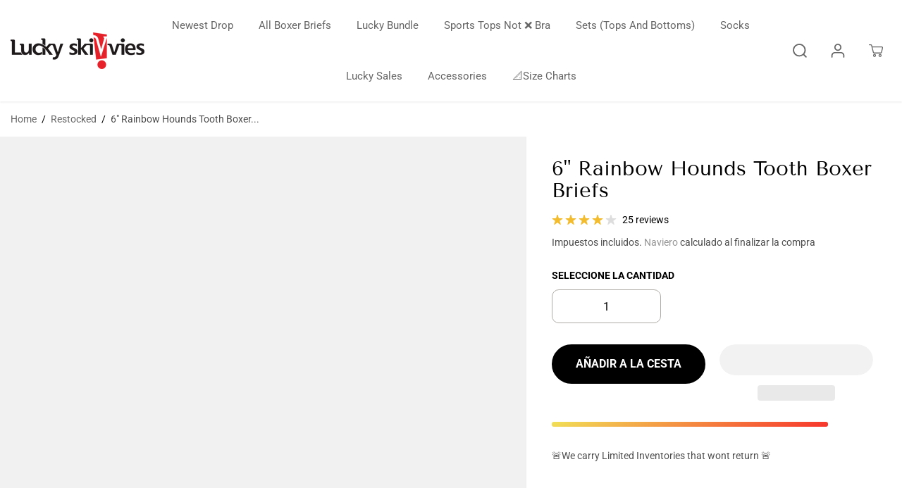

--- FILE ---
content_type: text/html; charset=utf-8
request_url: https://www.luckyskivvies.com/es/collections/cactus/products/6-rainbow-hounds-tooth
body_size: 50874
content:
<!doctype html>
<html class="no-js" lang="es">
  <head> 
    <!-- Reddit Pixel -->
<script>
!function(w,d){if(!w.rdt){var p=w.rdt=function(){p.sendEvent?p.sendEvent.apply(p,arguments):p.callQueue.push(arguments)};p.callQueue=[];var t=d.createElement("script");t.src="https://www.redditstatic.com/ads/pixel.js",t.async=!0;var s=d.getElementsByTagName("script")[0];s.parentNode.insertBefore(t,s)}}(window,document);rdt('init','t2_z9ly8', {"optOut":false,"useDecimalCurrencyValues":true,"aaid":"<AAID-HERE>","email":"<EMAIL-HERE>","externalId":"<EXTERNAL-ID-HERE>","idfa":"<IDFA-HERE>"});rdt('track', 'PageVisit');
</script>
<!-- DO NOT MODIFY UNLESS TO REPLACE A USER IDENTIFIER -->
<!-- End Reddit Pixel -->
    <meta name="facebook-domain-verification" content="7ajt39qpxvu5n7plngv74wyjps71em" />
    <title>Lucky Skivvies - Boxer Briefs, Gender Neutral Boxer Briefs</title>
    <meta name="description" content="New York based gender neutral, boxer briefs, underwear and loungewear brand made for all bodies. Super comfortable and won't ride up. LGBTQ plus QPOC owned. " />
    <meta charset="utf-8">
    <meta http-equiv="X-UA-Compatible" content="IE=edge,chrome=1">
    <meta name="viewport" content="width=device-width,initial-scale=1">

    <link rel="canonical" href="https://www.luckyskivvies.com/es/products/6-rainbow-hounds-tooth">
    <link rel="preconnect" href="https://cdn.shopify.com" crossorigin><link rel="icon" type="image/png" href="//www.luckyskivvies.com/cdn/shop/files/Attachment_1551462485.png?crop=center&height=32&v=1614293837&width=32"><title>Rainbow Houndstooth| Gender Inclusive Boxer Briefs |Gender Neutral underwear</title><meta name="description" content="All you need to know is that we have the best fitting gender inclusive boxer briefs on the market that does not ride up. Our Gender neutral rainbow boxer briefs collection is all that you need.All our boxer briefs are the same cut and they fit different body types and sizes from Small to 3XL. LGBTQIA plus brand."><meta property="og:site_name" content="Lucky Skivvies">
<meta property="og:url" content="https://www.luckyskivvies.com/es/products/6-rainbow-hounds-tooth">
<meta property="og:title" content="Rainbow Houndstooth| Gender Inclusive Boxer Briefs |Gender Neutral underwear">
<meta property="og:type" content="product">
<meta property="og:description" content="All you need to know is that we have the best fitting gender inclusive boxer briefs on the market that does not ride up. Our Gender neutral rainbow boxer briefs collection is all that you need.All our boxer briefs are the same cut and they fit different body types and sizes from Small to 3XL. LGBTQIA plus brand.">
<meta property="og:image:width" content="300"/> <meta property="og:image:height" content="300"/><meta property="og:image" content="https://www.luckyskivvies.com/cdn/shop/files/D572DC71-5A60-4672-A554-0237BDF68E4C.jpg?v=1709629247&width=300"><meta property="og:image" content="https://www.luckyskivvies.com/cdn/shop/files/PhotoRoom_20240119_020756.jpg?v=1709629247&width=300"><meta property="og:image" content="https://www.luckyskivvies.com/cdn/shop/products/IMG_5681.heic?v=1709629247&width=300"><meta property="og:image:secure_url" content="https://www.luckyskivvies.com/cdn/shop/files/D572DC71-5A60-4672-A554-0237BDF68E4C.jpg?v=1709629247&width=300"><meta property="og:image:secure_url" content="https://www.luckyskivvies.com/cdn/shop/files/PhotoRoom_20240119_020756.jpg?v=1709629247&width=300"><meta property="og:image:secure_url" content="https://www.luckyskivvies.com/cdn/shop/products/IMG_5681.heic?v=1709629247&width=300"><meta property="og:price:amount" content="24.00">
<meta property="og:price:currency" content="USD"><meta name="twitter:site" content="@luckyskivvies"><meta name="twitter:card" content="summary_large_image">
<meta name="twitter:title" content="Rainbow Houndstooth| Gender Inclusive Boxer Briefs |Gender Neutral underwear">
<meta name="twitter:description" content="All you need to know is that we have the best fitting gender inclusive boxer briefs on the market that does not ride up. Our Gender neutral rainbow boxer briefs collection is all that you need.All our boxer briefs are the same cut and they fit different body types and sizes from Small to 3XL. LGBTQIA plus brand.">
<script type="text/javascript">const observer = new MutationObserver(e => { e.forEach(({ addedNodes: e }) => { e.forEach(e => { 1 === e.nodeType && "SCRIPT" === e.tagName && (e.innerHTML.includes("asyncLoad") && (e.innerHTML = e.innerHTML.replace("if(window.attachEvent)", "document.addEventListener('asyncLazyLoad',function(event){asyncLoad();});if(window.attachEvent)").replaceAll(", asyncLoad", ", function(){}")), e.innerHTML.includes("PreviewBarInjector") && (e.innerHTML = e.innerHTML.replace("DOMContentLoaded", "asyncLazyLoad")), (e.className == 'analytics') && (e.type = 'text/lazyload'),(e.src.includes("assets/storefront/features")||e.src.includes("assets/shopify_pay")||e.src.includes("connect.facebook.net"))&&(e.setAttribute("data-src", e.src), e.removeAttribute("src")))})})});observer.observe(document.documentElement,{childList:!0,subtree:!0})</script>
<script src="//cdn.shopify.com/s/files/1/0644/2975/2553/t/2/assets/option_select.js" type="text/javascript"></script>
<script src="//cdn.shopify.com/s/files/1/0644/2975/2553/t/2/assets/globo_cart_mobile.js" type="text/javascript"></script>

<script>window.performance && window.performance.mark && window.performance.mark('shopify.content_for_header.start');</script><meta name="google-site-verification" content="QGlC9-xgp-aE8Lo5glvFwIepzvpuQsixsrRAG1Aoceo">
<meta id="shopify-digital-wallet" name="shopify-digital-wallet" content="/13062097/digital_wallets/dialog">
<meta name="shopify-checkout-api-token" content="ad66567d795304743ba2e98424cbcb1b">
<meta id="in-context-paypal-metadata" data-shop-id="13062097" data-venmo-supported="false" data-environment="production" data-locale="es_ES" data-paypal-v4="true" data-currency="USD">
<link rel="alternate" hreflang="x-default" href="https://www.luckyskivvies.com/products/6-rainbow-hounds-tooth">
<link rel="alternate" hreflang="en" href="https://www.luckyskivvies.com/products/6-rainbow-hounds-tooth">
<link rel="alternate" hreflang="es" href="https://www.luckyskivvies.com/es/products/6-rainbow-hounds-tooth">
<link rel="alternate" hreflang="fr" href="https://www.luckyskivvies.com/fr/products/6-rainbow-hounds-tooth">
<link rel="alternate" hreflang="de" href="https://www.luckyskivvies.com/de/products/6-rainbow-hounds-tooth">
<link rel="alternate" hreflang="it" href="https://www.luckyskivvies.com/it/products/6-rainbow-hounds-tooth">
<link rel="alternate" type="application/json+oembed" href="https://www.luckyskivvies.com/es/products/6-rainbow-hounds-tooth.oembed">
<script async="async" src="/checkouts/internal/preloads.js?locale=es-US"></script>
<link rel="preconnect" href="https://shop.app" crossorigin="anonymous">
<script async="async" src="https://shop.app/checkouts/internal/preloads.js?locale=es-US&shop_id=13062097" crossorigin="anonymous"></script>
<script id="apple-pay-shop-capabilities" type="application/json">{"shopId":13062097,"countryCode":"US","currencyCode":"USD","merchantCapabilities":["supports3DS"],"merchantId":"gid:\/\/shopify\/Shop\/13062097","merchantName":"Lucky Skivvies","requiredBillingContactFields":["postalAddress","email"],"requiredShippingContactFields":["postalAddress","email"],"shippingType":"shipping","supportedNetworks":["visa","masterCard","amex","discover","elo","jcb"],"total":{"type":"pending","label":"Lucky Skivvies","amount":"1.00"},"shopifyPaymentsEnabled":true,"supportsSubscriptions":true}</script>
<script id="shopify-features" type="application/json">{"accessToken":"ad66567d795304743ba2e98424cbcb1b","betas":["rich-media-storefront-analytics"],"domain":"www.luckyskivvies.com","predictiveSearch":true,"shopId":13062097,"locale":"es"}</script>
<script>var Shopify = Shopify || {};
Shopify.shop = "lucky-skivvies.myshopify.com";
Shopify.locale = "es";
Shopify.currency = {"active":"USD","rate":"1.0"};
Shopify.country = "US";
Shopify.theme = {"name":"Yuva Updated 04\/11\/23 || OPTIMIZED","id":122345619514,"schema_name":"Yuva","schema_version":"3.0.0","theme_store_id":1615,"role":"main"};
Shopify.theme.handle = "null";
Shopify.theme.style = {"id":null,"handle":null};
Shopify.cdnHost = "www.luckyskivvies.com/cdn";
Shopify.routes = Shopify.routes || {};
Shopify.routes.root = "/es/";</script>
<script type="module">!function(o){(o.Shopify=o.Shopify||{}).modules=!0}(window);</script>
<script>!function(o){function n(){var o=[];function n(){o.push(Array.prototype.slice.apply(arguments))}return n.q=o,n}var t=o.Shopify=o.Shopify||{};t.loadFeatures=n(),t.autoloadFeatures=n()}(window);</script>
<script>
  window.ShopifyPay = window.ShopifyPay || {};
  window.ShopifyPay.apiHost = "shop.app\/pay";
  window.ShopifyPay.redirectState = null;
</script>
<script id="shop-js-analytics" type="application/json">{"pageType":"product"}</script>
<script defer="defer" async type="module" src="//www.luckyskivvies.com/cdn/shopifycloud/shop-js/modules/v2/client.init-shop-cart-sync_2Gr3Q33f.es.esm.js"></script>
<script defer="defer" async type="module" src="//www.luckyskivvies.com/cdn/shopifycloud/shop-js/modules/v2/chunk.common_noJfOIa7.esm.js"></script>
<script defer="defer" async type="module" src="//www.luckyskivvies.com/cdn/shopifycloud/shop-js/modules/v2/chunk.modal_Deo2FJQo.esm.js"></script>
<script type="module">
  await import("//www.luckyskivvies.com/cdn/shopifycloud/shop-js/modules/v2/client.init-shop-cart-sync_2Gr3Q33f.es.esm.js");
await import("//www.luckyskivvies.com/cdn/shopifycloud/shop-js/modules/v2/chunk.common_noJfOIa7.esm.js");
await import("//www.luckyskivvies.com/cdn/shopifycloud/shop-js/modules/v2/chunk.modal_Deo2FJQo.esm.js");

  window.Shopify.SignInWithShop?.initShopCartSync?.({"fedCMEnabled":true,"windoidEnabled":true});

</script>
<script defer="defer" async type="module" src="//www.luckyskivvies.com/cdn/shopifycloud/shop-js/modules/v2/client.payment-terms_DYWUeaxY.es.esm.js"></script>
<script defer="defer" async type="module" src="//www.luckyskivvies.com/cdn/shopifycloud/shop-js/modules/v2/chunk.common_noJfOIa7.esm.js"></script>
<script defer="defer" async type="module" src="//www.luckyskivvies.com/cdn/shopifycloud/shop-js/modules/v2/chunk.modal_Deo2FJQo.esm.js"></script>
<script type="module">
  await import("//www.luckyskivvies.com/cdn/shopifycloud/shop-js/modules/v2/client.payment-terms_DYWUeaxY.es.esm.js");
await import("//www.luckyskivvies.com/cdn/shopifycloud/shop-js/modules/v2/chunk.common_noJfOIa7.esm.js");
await import("//www.luckyskivvies.com/cdn/shopifycloud/shop-js/modules/v2/chunk.modal_Deo2FJQo.esm.js");

  
</script>
<script>
  window.Shopify = window.Shopify || {};
  if (!window.Shopify.featureAssets) window.Shopify.featureAssets = {};
  window.Shopify.featureAssets['shop-js'] = {"shop-cart-sync":["modules/v2/client.shop-cart-sync_CLKquFP5.es.esm.js","modules/v2/chunk.common_noJfOIa7.esm.js","modules/v2/chunk.modal_Deo2FJQo.esm.js"],"init-fed-cm":["modules/v2/client.init-fed-cm_UIHl99eI.es.esm.js","modules/v2/chunk.common_noJfOIa7.esm.js","modules/v2/chunk.modal_Deo2FJQo.esm.js"],"shop-cash-offers":["modules/v2/client.shop-cash-offers_CmfU17z0.es.esm.js","modules/v2/chunk.common_noJfOIa7.esm.js","modules/v2/chunk.modal_Deo2FJQo.esm.js"],"shop-login-button":["modules/v2/client.shop-login-button_TNcmr2ON.es.esm.js","modules/v2/chunk.common_noJfOIa7.esm.js","modules/v2/chunk.modal_Deo2FJQo.esm.js"],"pay-button":["modules/v2/client.pay-button_Bev6HBFS.es.esm.js","modules/v2/chunk.common_noJfOIa7.esm.js","modules/v2/chunk.modal_Deo2FJQo.esm.js"],"shop-button":["modules/v2/client.shop-button_D1FAYBb2.es.esm.js","modules/v2/chunk.common_noJfOIa7.esm.js","modules/v2/chunk.modal_Deo2FJQo.esm.js"],"avatar":["modules/v2/client.avatar_BTnouDA3.es.esm.js"],"init-windoid":["modules/v2/client.init-windoid_DEZXpPDW.es.esm.js","modules/v2/chunk.common_noJfOIa7.esm.js","modules/v2/chunk.modal_Deo2FJQo.esm.js"],"init-shop-for-new-customer-accounts":["modules/v2/client.init-shop-for-new-customer-accounts_BplbpZyb.es.esm.js","modules/v2/client.shop-login-button_TNcmr2ON.es.esm.js","modules/v2/chunk.common_noJfOIa7.esm.js","modules/v2/chunk.modal_Deo2FJQo.esm.js"],"init-shop-email-lookup-coordinator":["modules/v2/client.init-shop-email-lookup-coordinator_HqkMc84a.es.esm.js","modules/v2/chunk.common_noJfOIa7.esm.js","modules/v2/chunk.modal_Deo2FJQo.esm.js"],"init-shop-cart-sync":["modules/v2/client.init-shop-cart-sync_2Gr3Q33f.es.esm.js","modules/v2/chunk.common_noJfOIa7.esm.js","modules/v2/chunk.modal_Deo2FJQo.esm.js"],"shop-toast-manager":["modules/v2/client.shop-toast-manager_SugAQS8a.es.esm.js","modules/v2/chunk.common_noJfOIa7.esm.js","modules/v2/chunk.modal_Deo2FJQo.esm.js"],"init-customer-accounts":["modules/v2/client.init-customer-accounts_fxIyJgvX.es.esm.js","modules/v2/client.shop-login-button_TNcmr2ON.es.esm.js","modules/v2/chunk.common_noJfOIa7.esm.js","modules/v2/chunk.modal_Deo2FJQo.esm.js"],"init-customer-accounts-sign-up":["modules/v2/client.init-customer-accounts-sign-up_DnItKKRk.es.esm.js","modules/v2/client.shop-login-button_TNcmr2ON.es.esm.js","modules/v2/chunk.common_noJfOIa7.esm.js","modules/v2/chunk.modal_Deo2FJQo.esm.js"],"shop-follow-button":["modules/v2/client.shop-follow-button_Bfwbpk3m.es.esm.js","modules/v2/chunk.common_noJfOIa7.esm.js","modules/v2/chunk.modal_Deo2FJQo.esm.js"],"checkout-modal":["modules/v2/client.checkout-modal_BA6xEtNy.es.esm.js","modules/v2/chunk.common_noJfOIa7.esm.js","modules/v2/chunk.modal_Deo2FJQo.esm.js"],"shop-login":["modules/v2/client.shop-login_D2RP8Rbe.es.esm.js","modules/v2/chunk.common_noJfOIa7.esm.js","modules/v2/chunk.modal_Deo2FJQo.esm.js"],"lead-capture":["modules/v2/client.lead-capture_Dq1M6aah.es.esm.js","modules/v2/chunk.common_noJfOIa7.esm.js","modules/v2/chunk.modal_Deo2FJQo.esm.js"],"payment-terms":["modules/v2/client.payment-terms_DYWUeaxY.es.esm.js","modules/v2/chunk.common_noJfOIa7.esm.js","modules/v2/chunk.modal_Deo2FJQo.esm.js"]};
</script>
<script>(function() {
  var isLoaded = false;
  function asyncLoad() {
    if (isLoaded) return;
    isLoaded = true;
    var urls = ["\/\/shopify.privy.com\/widget.js?shop=lucky-skivvies.myshopify.com","https:\/\/cdn-stamped-io.azureedge.net\/files\/shopify.min.js?shop=lucky-skivvies.myshopify.com","\/\/cdn.ywxi.net\/js\/partner-shopify.js?shop=lucky-skivvies.myshopify.com"];
    for (var i = 0; i < urls.length; i++) {
      var s = document.createElement('script');
      s.type = 'text/javascript';
      s.async = true;
      s.src = urls[i];
      var x = document.getElementsByTagName('script')[0];
      x.parentNode.insertBefore(s, x);
    }
  };
  if(window.attachEvent) {
    window.attachEvent('onload', asyncLoad);
  } else {
    window.addEventListener('load', asyncLoad, false);
  }
})();</script>
<script id="__st">var __st={"a":13062097,"offset":-18000,"reqid":"5050e8ab-d532-4db7-a05e-89a882e66a64-1769066132","pageurl":"www.luckyskivvies.com\/es\/collections\/cactus\/products\/6-rainbow-hounds-tooth","u":"8c40b405af0d","p":"product","rtyp":"product","rid":10869940621};</script>
<script>window.ShopifyPaypalV4VisibilityTracking = true;</script>
<script id="captcha-bootstrap">!function(){'use strict';const t='contact',e='account',n='new_comment',o=[[t,t],['blogs',n],['comments',n],[t,'customer']],c=[[e,'customer_login'],[e,'guest_login'],[e,'recover_customer_password'],[e,'create_customer']],r=t=>t.map((([t,e])=>`form[action*='/${t}']:not([data-nocaptcha='true']) input[name='form_type'][value='${e}']`)).join(','),a=t=>()=>t?[...document.querySelectorAll(t)].map((t=>t.form)):[];function s(){const t=[...o],e=r(t);return a(e)}const i='password',u='form_key',d=['recaptcha-v3-token','g-recaptcha-response','h-captcha-response',i],f=()=>{try{return window.sessionStorage}catch{return}},m='__shopify_v',_=t=>t.elements[u];function p(t,e,n=!1){try{const o=window.sessionStorage,c=JSON.parse(o.getItem(e)),{data:r}=function(t){const{data:e,action:n}=t;return t[m]||n?{data:e,action:n}:{data:t,action:n}}(c);for(const[e,n]of Object.entries(r))t.elements[e]&&(t.elements[e].value=n);n&&o.removeItem(e)}catch(o){console.error('form repopulation failed',{error:o})}}const l='form_type',E='cptcha';function T(t){t.dataset[E]=!0}const w=window,h=w.document,L='Shopify',v='ce_forms',y='captcha';let A=!1;((t,e)=>{const n=(g='f06e6c50-85a8-45c8-87d0-21a2b65856fe',I='https://cdn.shopify.com/shopifycloud/storefront-forms-hcaptcha/ce_storefront_forms_captcha_hcaptcha.v1.5.2.iife.js',D={infoText:'Protegido por hCaptcha',privacyText:'Privacidad',termsText:'Términos'},(t,e,n)=>{const o=w[L][v],c=o.bindForm;if(c)return c(t,g,e,D).then(n);var r;o.q.push([[t,g,e,D],n]),r=I,A||(h.body.append(Object.assign(h.createElement('script'),{id:'captcha-provider',async:!0,src:r})),A=!0)});var g,I,D;w[L]=w[L]||{},w[L][v]=w[L][v]||{},w[L][v].q=[],w[L][y]=w[L][y]||{},w[L][y].protect=function(t,e){n(t,void 0,e),T(t)},Object.freeze(w[L][y]),function(t,e,n,w,h,L){const[v,y,A,g]=function(t,e,n){const i=e?o:[],u=t?c:[],d=[...i,...u],f=r(d),m=r(i),_=r(d.filter((([t,e])=>n.includes(e))));return[a(f),a(m),a(_),s()]}(w,h,L),I=t=>{const e=t.target;return e instanceof HTMLFormElement?e:e&&e.form},D=t=>v().includes(t);t.addEventListener('submit',(t=>{const e=I(t);if(!e)return;const n=D(e)&&!e.dataset.hcaptchaBound&&!e.dataset.recaptchaBound,o=_(e),c=g().includes(e)&&(!o||!o.value);(n||c)&&t.preventDefault(),c&&!n&&(function(t){try{if(!f())return;!function(t){const e=f();if(!e)return;const n=_(t);if(!n)return;const o=n.value;o&&e.removeItem(o)}(t);const e=Array.from(Array(32),(()=>Math.random().toString(36)[2])).join('');!function(t,e){_(t)||t.append(Object.assign(document.createElement('input'),{type:'hidden',name:u})),t.elements[u].value=e}(t,e),function(t,e){const n=f();if(!n)return;const o=[...t.querySelectorAll(`input[type='${i}']`)].map((({name:t})=>t)),c=[...d,...o],r={};for(const[a,s]of new FormData(t).entries())c.includes(a)||(r[a]=s);n.setItem(e,JSON.stringify({[m]:1,action:t.action,data:r}))}(t,e)}catch(e){console.error('failed to persist form',e)}}(e),e.submit())}));const S=(t,e)=>{t&&!t.dataset[E]&&(n(t,e.some((e=>e===t))),T(t))};for(const o of['focusin','change'])t.addEventListener(o,(t=>{const e=I(t);D(e)&&S(e,y())}));const B=e.get('form_key'),M=e.get(l),P=B&&M;t.addEventListener('DOMContentLoaded',(()=>{const t=y();if(P)for(const e of t)e.elements[l].value===M&&p(e,B);[...new Set([...A(),...v().filter((t=>'true'===t.dataset.shopifyCaptcha))])].forEach((e=>S(e,t)))}))}(h,new URLSearchParams(w.location.search),n,t,e,['guest_login'])})(!0,!0)}();</script>
<script integrity="sha256-4kQ18oKyAcykRKYeNunJcIwy7WH5gtpwJnB7kiuLZ1E=" data-source-attribution="shopify.loadfeatures" defer="defer" src="//www.luckyskivvies.com/cdn/shopifycloud/storefront/assets/storefront/load_feature-a0a9edcb.js" crossorigin="anonymous"></script>
<script crossorigin="anonymous" defer="defer" src="//www.luckyskivvies.com/cdn/shopifycloud/storefront/assets/shopify_pay/storefront-65b4c6d7.js?v=20250812"></script>
<script data-source-attribution="shopify.dynamic_checkout.dynamic.init">var Shopify=Shopify||{};Shopify.PaymentButton=Shopify.PaymentButton||{isStorefrontPortableWallets:!0,init:function(){window.Shopify.PaymentButton.init=function(){};var t=document.createElement("script");t.src="https://www.luckyskivvies.com/cdn/shopifycloud/portable-wallets/latest/portable-wallets.es.js",t.type="module",document.head.appendChild(t)}};
</script>
<script data-source-attribution="shopify.dynamic_checkout.buyer_consent">
  function portableWalletsHideBuyerConsent(e){var t=document.getElementById("shopify-buyer-consent"),n=document.getElementById("shopify-subscription-policy-button");t&&n&&(t.classList.add("hidden"),t.setAttribute("aria-hidden","true"),n.removeEventListener("click",e))}function portableWalletsShowBuyerConsent(e){var t=document.getElementById("shopify-buyer-consent"),n=document.getElementById("shopify-subscription-policy-button");t&&n&&(t.classList.remove("hidden"),t.removeAttribute("aria-hidden"),n.addEventListener("click",e))}window.Shopify?.PaymentButton&&(window.Shopify.PaymentButton.hideBuyerConsent=portableWalletsHideBuyerConsent,window.Shopify.PaymentButton.showBuyerConsent=portableWalletsShowBuyerConsent);
</script>
<script>
  function portableWalletsCleanup(e){e&&e.src&&console.error("Failed to load portable wallets script "+e.src);var t=document.querySelectorAll("shopify-accelerated-checkout .shopify-payment-button__skeleton, shopify-accelerated-checkout-cart .wallet-cart-button__skeleton"),e=document.getElementById("shopify-buyer-consent");for(let e=0;e<t.length;e++)t[e].remove();e&&e.remove()}function portableWalletsNotLoadedAsModule(e){e instanceof ErrorEvent&&"string"==typeof e.message&&e.message.includes("import.meta")&&"string"==typeof e.filename&&e.filename.includes("portable-wallets")&&(window.removeEventListener("error",portableWalletsNotLoadedAsModule),window.Shopify.PaymentButton.failedToLoad=e,"loading"===document.readyState?document.addEventListener("DOMContentLoaded",window.Shopify.PaymentButton.init):window.Shopify.PaymentButton.init())}window.addEventListener("error",portableWalletsNotLoadedAsModule);
</script>

<script type="module" src="https://www.luckyskivvies.com/cdn/shopifycloud/portable-wallets/latest/portable-wallets.es.js" onError="portableWalletsCleanup(this)" crossorigin="anonymous"></script>
<script nomodule>
  document.addEventListener("DOMContentLoaded", portableWalletsCleanup);
</script>

<link id="shopify-accelerated-checkout-styles" rel="stylesheet" media="screen" href="https://www.luckyskivvies.com/cdn/shopifycloud/portable-wallets/latest/accelerated-checkout-backwards-compat.css" crossorigin="anonymous">
<style id="shopify-accelerated-checkout-cart">
        #shopify-buyer-consent {
  margin-top: 1em;
  display: inline-block;
  width: 100%;
}

#shopify-buyer-consent.hidden {
  display: none;
}

#shopify-subscription-policy-button {
  background: none;
  border: none;
  padding: 0;
  text-decoration: underline;
  font-size: inherit;
  cursor: pointer;
}

#shopify-subscription-policy-button::before {
  box-shadow: none;
}

      </style>

<script>window.performance && window.performance.mark && window.performance.mark('shopify.content_for_header.end');</script>
    <script>
      document.documentElement.className = document.documentElement.className.replace('no-js', 'js');
    </script><style>
  /*============= page loader css start ========*/
  .yv-page-loader {
    position: fixed;
    width: 100%;
    height: 100%;
    background-color: rgba(255, 255, 255, 1);
    left: 0;
    top: 0;
    display: flex;
    align-items: center;
    justify-content: center;
    z-index:99;
    opacity:0;
    transform: translateY(-100%);
  }
  .page-loading .yv-page-loader{
    opacity:1;
    transform: translateY(0);
  }
  .yv-page-loader img{
    max-width: 100px;
  }
  /*============= page loader css end ========*/
</style>

<link rel="preload" as="style" href="//www.luckyskivvies.com/cdn/shop/t/20/assets/common.min.css?v=144148863147203909451685401984">

<link rel="preload" as="style" href="//www.luckyskivvies.com/cdn/shop/t/20/assets/header.min.css?v=108445333888197326101685401984">

<link rel="preload" as="style" href="//www.luckyskivvies.com/cdn/shop/t/20/assets/footer.min.css?v=112300072246454453951685401984">

<link rel="preload" as="style" href="//www.luckyskivvies.com/cdn/shop/t/20/assets/variable.css?v=9777253444435260001759332096">

<link rel="preload" as="style" href="//www.luckyskivvies.com/cdn/shop/t/20/assets/theme.min.css?v=35790581060591871621685401984">

<link rel="preload" as="style" href="//www.luckyskivvies.com/cdn/shop/t/20/assets/responsive.min.css?v=120285045456695656521685401984">

<link rel="preload" as="style" href="//www.luckyskivvies.com/cdn/shop/t/20/assets/fancybox.min.css?v=82321193459872401151685401984">


<link href="//www.luckyskivvies.com/cdn/shop/t/20/assets/flickity.min.css?v=58391348945399336901685401984" rel="stylesheet" type="text/css" media="all" />

<link href="//www.luckyskivvies.com/cdn/shop/t/20/assets/fancybox.min.css?v=82321193459872401151685401984" rel="stylesheet" type="text/css" media="all" /> 

<link href="//www.luckyskivvies.com/cdn/shop/t/20/assets/variable.css?v=9777253444435260001759332096" rel="stylesheet" type="text/css" media="all" />

<link href="//www.luckyskivvies.com/cdn/shop/t/20/assets/common.min.css?v=144148863147203909451685401984" rel="stylesheet" type="text/css" media="all" />

<link href="//www.luckyskivvies.com/cdn/shop/t/20/assets/header.min.css?v=108445333888197326101685401984" rel="stylesheet" type="text/css" media="all" />

<link href="//www.luckyskivvies.com/cdn/shop/t/20/assets/footer.min.css?v=112300072246454453951685401984" rel="stylesheet" type="text/css" media="all" />

<link href="//www.luckyskivvies.com/cdn/shop/t/20/assets/theme.min.css?v=35790581060591871621685401984" rel="stylesheet" type="text/css" media="all" />

<link href="//www.luckyskivvies.com/cdn/shop/t/20/assets/responsive.min.css?v=120285045456695656521685401984" rel="stylesheet" type="text/css" media="all" />


<link href="//www.luckyskivvies.com/cdn/shop/t/20/assets/aos.css?v=139954017879294750651685401984" rel="stylesheet" type="text/css" media="all" />



<link rel="stylesheet" href="https://cdn.shopify.com/shopifycloud/model-viewer-ui/assets/v1.0/model-viewer-ui.css" />

<script>
  var focusElement = '';
  var productSlider;
  var productThumbSlider;
  const moneyFormat = '${{amount}}';
  const moneyFormatWithoutCurrency = '{{amount}}';
  const freeShippingBarText = '';
  const freeShippingBarSuccessText = '';
  const shopCurrency = 'USD';
  const freeShippingBarAmount = 0;const freeShippingBarStatus = false;const addToCartText = 'Añadir a la cesta';
  const preorderText = 'Reservar';
  const preorderStatus = false;
  const soldOutText = 'Agotado';
  const saleText = 'Venta';
  const saleOffText = 'Fuera de';
  const regularPriceText = 'Precio normal';
  const comparePriceText = 'Precio de venta';
  const savedPriceText = 'Has salvado';
  const unitPriceText = 'Precio por unidad';
  const priceVariText = 'Desde [[price]]';
  const cartTitleLabel = 'Su cesta';
  const errorLabel = 'Error';
  const notAvailableLabel = 'No realizamos envíos a este destino.';
  const variantStyle = 'swatch';
  const productGridContentAlignment = 'text-center';
  const unavailableText = 'No disponible';
  const oneTimePurchaseText = 'Compra única';
  const showSavedAmount = true;
  const savedAmountStyle = 'currency';
  const quickViewHeading = 'Vista rápida';
  const searchPageResults = true ;
  const searchArticleResults = true;
  const searchDrawerProductHead = 'Productos';
  const searchDrawerArticleHead = 'Artículos';
  const searchDrawerPageHead = 'Páginas';
  const searchAllResultText = 'Ver todos los resultados';
  const searchRecentTitleText = 'Búsqueda reciente';
  const searchNoResultText = 'No se ha encontrado ningún resultado.';
  const searchForText = 'Buscar';
  const searchResultText = 'Resultados';
  const searchNoSuggestionText = 'No se han encontrado sugerencias.';
  const searchProductImageHeight ='image-aspect';
  const searchArticleImageHeight ='image-aspect';
  const showMoreText = 'Mostrar más';
  const showLessText = 'Mostrar menos';
  const readMoreText = 'Leer más';
  const animationStatus = true;
  const rootUrl = '/es';
  const cartUrl = '/es/cart.js';
  const mainCartUrl = '/es/cart';
  const cartAdd = '/es/cart/add';
  const cartAddUrl = '/es/cart/add.js';
  const cartUpdateUrl = '/es/cart/update.js';
  const cartChangeUrl = '/es/cart/change.js';
  const cartClearUrl = '/es/cart/clear.js';
  const cartChangeError = "Sólo se puede añadir [qty] de este artículo a su cesta.";
  const productRecommendationUrl = '/es/recommendations/products';
  const googleMapApiKey = '';
  const searchUrl = '/es/search';
  const preLoadLoadGif = `<div class="yv_load">
          <svg xmlns="http://www.w3.org/2000/svg" xmlns:xlink="http://www.w3.org/1999/xlink"
               style="margin: auto; display: block; shape-rendering: auto;"
               width="200px" height="200px" viewBox="0 0 100 100" preserveAspectRatio="xMidYMid" class="svg-loader" >
            <circle cx="50" cy="50" fill="none" stroke="#dddddd" stroke-width="6" r="35" stroke-dasharray="164.93361431346415 56.97787143782138">
              <animateTransform attributeName="transform" type="rotate" repeatCount="indefinite" dur="1s" values="0 50 50;360 50 50" keyTimes="0;1"/>
            </circle>
          </svg>
    </div>`;
  const noImage = `<svg class="placeholder-svg" xmlns="http://www.w3.org/2000/svg" viewBox="0 0 525.5 525.5"><path d="M324.5 212.7H203c-1.6 0-2.8 1.3-2.8 2.8V308c0 1.6 1.3 2.8 2.8 2.8h121.6c1.6 0 2.8-1.3 2.8-2.8v-92.5c0-1.6-1.3-2.8-2.9-2.8zm1.1 95.3c0 .6-.5 1.1-1.1 1.1H203c-.6 0-1.1-.5-1.1-1.1v-92.5c0-.6.5-1.1 1.1-1.1h121.6c.6 0 1.1.5 1.1 1.1V308z"/><path d="M210.4 299.5H240v.1s.1 0 .2-.1h75.2v-76.2h-105v76.2zm1.8-7.2l20-20c1.6-1.6 3.8-2.5 6.1-2.5s4.5.9 6.1 2.5l1.5 1.5 16.8 16.8c-12.9 3.3-20.7 6.3-22.8 7.2h-27.7v-5.5zm101.5-10.1c-20.1 1.7-36.7 4.8-49.1 7.9l-16.9-16.9 26.3-26.3c1.6-1.6 3.8-2.5 6.1-2.5s4.5.9 6.1 2.5l27.5 27.5v7.8zm-68.9 15.5c9.7-3.5 33.9-10.9 68.9-13.8v13.8h-68.9zm68.9-72.7v46.8l-26.2-26.2c-1.9-1.9-4.5-3-7.3-3s-5.4 1.1-7.3 3l-26.3 26.3-.9-.9c-1.9-1.9-4.5-3-7.3-3s-5.4 1.1-7.3 3l-18.8 18.8V225h101.4z"/><path d="M232.8 254c4.6 0 8.3-3.7 8.3-8.3s-3.7-8.3-8.3-8.3-8.3 3.7-8.3 8.3 3.7 8.3 8.3 8.3zm0-14.9c3.6 0 6.6 2.9 6.6 6.6s-2.9 6.6-6.6 6.6-6.6-2.9-6.6-6.6 3-6.6 6.6-6.6z"/></svg>`;
  const noProductImage = `<svg class="placeholder-svg" xmlns="http://www.w3.org/2000/svg" viewBox="0 0 525.5 525.5"><path d="M375.5 345.2c0-.1 0-.1 0 0 0-.1 0-.1 0 0-1.1-2.9-2.3-5.5-3.4-7.8-1.4-4.7-2.4-13.8-.5-19.8 3.4-10.6 3.6-40.6 1.2-54.5-2.3-14-12.3-29.8-18.5-36.9-5.3-6.2-12.8-14.9-15.4-17.9 8.6-5.6 13.3-13.3 14-23 0-.3 0-.6.1-.8.4-4.1-.6-9.9-3.9-13.5-2.1-2.3-4.8-3.5-8-3.5h-54.9c-.8-7.1-3-13-5.2-17.5-6.8-13.9-12.5-16.5-21.2-16.5h-.7c-8.7 0-14.4 2.5-21.2 16.5-2.2 4.5-4.4 10.4-5.2 17.5h-48.5c-3.2 0-5.9 1.2-8 3.5-3.2 3.6-4.3 9.3-3.9 13.5 0 .2 0 .5.1.8.7 9.8 5.4 17.4 14 23-2.6 3.1-10.1 11.7-15.4 17.9-6.1 7.2-16.1 22.9-18.5 36.9-2.2 13.3-1.2 47.4 1 54.9 1.1 3.8 1.4 14.5-.2 19.4-1.2 2.4-2.3 5-3.4 7.9-4.4 11.6-6.2 26.3-5 32.6 1.8 9.9 16.5 14.4 29.4 14.4h176.8c12.9 0 27.6-4.5 29.4-14.4 1.2-6.5-.5-21.1-5-32.7zm-97.7-178c.3-3.2.8-10.6-.2-18 2.4 4.3 5 10.5 5.9 18h-5.7zm-36.3-17.9c-1 7.4-.5 14.8-.2 18h-5.7c.9-7.5 3.5-13.7 5.9-18zm4.5-6.9c0-.1.1-.2.1-.4 4.4-5.3 8.4-5.8 13.1-5.8h.7c4.7 0 8.7.6 13.1 5.8 0 .1 0 .2.1.4 3.2 8.9 2.2 21.2 1.8 25h-30.7c-.4-3.8-1.3-16.1 1.8-25zm-70.7 42.5c0-.3 0-.6-.1-.9-.3-3.4.5-8.4 3.1-11.3 1-1.1 2.1-1.7 3.4-2.1l-.6.6c-2.8 3.1-3.7 8.1-3.3 11.6 0 .2 0 .5.1.8.3 3.5.9 11.7 10.6 18.8.3.2.8.2 1-.2.2-.3.2-.8-.2-1-9.2-6.7-9.8-14.4-10-17.7 0-.3 0-.6-.1-.8-.3-3.2.5-7.7 3-10.5.8-.8 1.7-1.5 2.6-1.9h155.7c1 .4 1.9 1.1 2.6 1.9 2.5 2.8 3.3 7.3 3 10.5 0 .2 0 .5-.1.8-.3 3.6-1 13.1-13.8 20.1-.3.2-.5.6-.3 1 .1.2.4.4.6.4.1 0 .2 0 .3-.1 13.5-7.5 14.3-17.5 14.6-21.3 0-.3 0-.5.1-.8.4-3.5-.5-8.5-3.3-11.6l-.6-.6c1.3.4 2.5 1.1 3.4 2.1 2.6 2.9 3.5 7.9 3.1 11.3 0 .3 0 .6-.1.9-1.5 20.9-23.6 31.4-65.5 31.4h-43.8c-41.8 0-63.9-10.5-65.4-31.4zm91 89.1h-7c0-1.5 0-3-.1-4.2-.2-12.5-2.2-31.1-2.7-35.1h3.6c.8 0 1.4-.6 1.4-1.4v-14.1h2.4v14.1c0 .8.6 1.4 1.4 1.4h3.7c-.4 3.9-2.4 22.6-2.7 35.1v4.2zm65.3 11.9h-16.8c-.4 0-.7.3-.7.7 0 .4.3.7.7.7h16.8v2.8h-62.2c0-.9-.1-1.9-.1-2.8h33.9c.4 0 .7-.3.7-.7 0-.4-.3-.7-.7-.7h-33.9c-.1-3.2-.1-6.3-.1-9h62.5v9zm-12.5 24.4h-6.3l.2-1.6h5.9l.2 1.6zm-5.8-4.5l1.6-12.3h2l1.6 12.3h-5.2zm-57-19.9h-62.4v-9h62.5c0 2.7 0 5.8-.1 9zm-62.4 1.4h62.4c0 .9-.1 1.8-.1 2.8H194v-2.8zm65.2 0h7.3c0 .9.1 1.8.1 2.8H259c.1-.9.1-1.8.1-2.8zm7.2-1.4h-7.2c.1-3.2.1-6.3.1-9h7c0 2.7 0 5.8.1 9zm-7.7-66.7v6.8h-9v-6.8h9zm-8.9 8.3h9v.7h-9v-.7zm0 2.1h9v2.3h-9v-2.3zm26-1.4h-9v-.7h9v.7zm-9 3.7v-2.3h9v2.3h-9zm9-5.9h-9v-6.8h9v6.8zm-119.3 91.1c-2.1-7.1-3-40.9-.9-53.6 2.2-13.5 11.9-28.6 17.8-35.6 5.6-6.5 13.5-15.7 15.7-18.3 11.4 6.4 28.7 9.6 51.8 9.6h6v14.1c0 .8.6 1.4 1.4 1.4h5.4c.3 3.1 2.4 22.4 2.7 35.1 0 1.2.1 2.6.1 4.2h-63.9c-.8 0-1.4.6-1.4 1.4v16.1c0 .8.6 1.4 1.4 1.4H256c-.8 11.8-2.8 24.7-8 33.3-2.6 4.4-4.9 8.5-6.9 12.2-.4.7-.1 1.6.6 1.9.2.1.4.2.6.2.5 0 1-.3 1.3-.8 1.9-3.7 4.2-7.7 6.8-12.1 5.4-9.1 7.6-22.5 8.4-34.7h7.8c.7 11.2 2.6 23.5 7.1 32.4.2.5.8.8 1.3.8.2 0 .4 0 .6-.2.7-.4 1-1.2.6-1.9-4.3-8.5-6.1-20.3-6.8-31.1H312l-2.4 18.6c-.1.4.1.8.3 1.1.3.3.7.5 1.1.5h9.6c.4 0 .8-.2 1.1-.5.3-.3.4-.7.3-1.1l-2.4-18.6H333c.8 0 1.4-.6 1.4-1.4v-16.1c0-.8-.6-1.4-1.4-1.4h-63.9c0-1.5 0-2.9.1-4.2.2-12.7 2.3-32 2.7-35.1h5.2c.8 0 1.4-.6 1.4-1.4v-14.1h6.2c23.1 0 40.4-3.2 51.8-9.6 2.3 2.6 10.1 11.8 15.7 18.3 5.9 6.9 15.6 22.1 17.8 35.6 2.2 13.4 2 43.2-1.1 53.1-1.2 3.9-1.4 8.7-1 13-1.7-2.8-2.9-4.4-3-4.6-.2-.3-.6-.5-.9-.6h-.5c-.2 0-.4.1-.5.2-.6.5-.8 1.4-.3 2 0 0 .2.3.5.8 1.4 2.1 5.6 8.4 8.9 16.7h-42.9v-43.8c0-.8-.6-1.4-1.4-1.4s-1.4.6-1.4 1.4v44.9c0 .1-.1.2-.1.3 0 .1 0 .2.1.3v9c-1.1 2-3.9 3.7-10.5 3.7h-7.5c-.4 0-.7.3-.7.7 0 .4.3.7.7.7h7.5c5 0 8.5-.9 10.5-2.8-.1 3.1-1.5 6.5-10.5 6.5H210.4c-9 0-10.5-3.4-10.5-6.5 2 1.9 5.5 2.8 10.5 2.8h67.4c.4 0 .7-.3.7-.7 0-.4-.3-.7-.7-.7h-67.4c-6.7 0-9.4-1.7-10.5-3.7v-54.5c0-.8-.6-1.4-1.4-1.4s-1.4.6-1.4 1.4v43.8h-43.6c4.2-10.2 9.4-17.4 9.5-17.5.5-.6.3-1.5-.3-2s-1.5-.3-2 .3c-.1.2-1.4 2-3.2 5 .1-4.9-.4-10.2-1.1-12.8zm221.4 60.2c-1.5 8.3-14.9 12-26.6 12H174.4c-11.8 0-25.1-3.8-26.6-12-1-5.7.6-19.3 4.6-30.2H197v9.8c0 6.4 4.5 9.7 13.4 9.7h105.4c8.9 0 13.4-3.3 13.4-9.7v-9.8h44c4 10.9 5.6 24.5 4.6 30.2z"/><path d="M286.1 359.3c0 .4.3.7.7.7h14.7c.4 0 .7-.3.7-.7 0-.4-.3-.7-.7-.7h-14.7c-.3 0-.7.3-.7.7zm5.3-145.6c13.5-.5 24.7-2.3 33.5-5.3.4-.1.6-.5.4-.9-.1-.4-.5-.6-.9-.4-8.6 3-19.7 4.7-33 5.2-.4 0-.7.3-.7.7 0 .4.3.7.7.7zm-11.3.1c.4 0 .7-.3.7-.7 0-.4-.3-.7-.7-.7H242c-19.9 0-35.3-2.5-45.9-7.4-.4-.2-.8 0-.9.3-.2.4 0 .8.3.9 10.8 5 26.4 7.5 46.5 7.5h38.1zm-7.2 116.9c.4.1.9.1 1.4.1 1.7 0 3.4-.7 4.7-1.9 1.4-1.4 1.9-3.2 1.5-5-.2-.8-.9-1.2-1.7-1.1-.8.2-1.2.9-1.1 1.7.3 1.2-.4 2-.7 2.4-.9.9-2.2 1.3-3.4 1-.8-.2-1.5.3-1.7 1.1s.2 1.5 1 1.7z"/><path d="M275.5 331.6c-.8 0-1.4.6-1.5 1.4 0 .8.6 1.4 1.4 1.5h.3c3.6 0 7-2.8 7.7-6.3.2-.8-.4-1.5-1.1-1.7-.8-.2-1.5.4-1.7 1.1-.4 2.3-2.8 4.2-5.1 4zm5.4 1.6c-.6.5-.6 1.4-.1 2 1.1 1.3 2.5 2.2 4.2 2.8.2.1.3.1.5.1.6 0 1.1-.3 1.3-.9.3-.7-.1-1.6-.8-1.8-1.2-.5-2.2-1.2-3-2.1-.6-.6-1.5-.6-2.1-.1zm-38.2 12.7c.5 0 .9 0 1.4-.1.8-.2 1.3-.9 1.1-1.7-.2-.8-.9-1.3-1.7-1.1-1.2.3-2.5-.1-3.4-1-.4-.4-1-1.2-.8-2.4.2-.8-.3-1.5-1.1-1.7-.8-.2-1.5.3-1.7 1.1-.4 1.8.1 3.7 1.5 5 1.2 1.2 2.9 1.9 4.7 1.9z"/><path d="M241.2 349.6h.3c.8 0 1.4-.7 1.4-1.5s-.7-1.4-1.5-1.4c-2.3.1-4.6-1.7-5.1-4-.2-.8-.9-1.3-1.7-1.1-.8.2-1.3.9-1.1 1.7.7 3.5 4.1 6.3 7.7 6.3zm-9.7 3.6c.2 0 .3 0 .5-.1 1.6-.6 3-1.6 4.2-2.8.5-.6.5-1.5-.1-2s-1.5-.5-2 .1c-.8.9-1.8 1.6-3 2.1-.7.3-1.1 1.1-.8 1.8 0 .6.6.9 1.2.9z"/></svg>`;
  const noResultFound = `<div class="nodatafound_wrapper">
  <div class="nodatafound_box">
    <svg width="113" height="112" viewBox="0 0 113 112" fill="none" xmlns="http://www.w3.org/2000/svg">
      <path opacity="0.6" d="M54.7148 112C84.5491 112 108.715 87.8144 108.715 58C108.715 28.1856 84.5292 4 54.7148 4C24.9005 4 0.714844 28.1459 0.714844 57.9602C0.714844 87.7746 24.9005 112 54.7148 112Z" fill="#DFDFDF"/>
      <path d="M83.8909 16H23.5188C19.7455 16 16.7148 19.1593 16.7148 23H90.7148C90.6948 19.118 87.6641 16 83.8909 16Z" fill="#D9D9D9"/>
      <path d="M16.755 23H90.7148V78.6662C90.7148 81.1631 89.7119 83.5213 87.9466 85.2652C86.1814 87.0091 83.7542 88 81.2668 88H26.1629C23.6354 88 21.2483 87.0091 19.4831 85.2652C17.7178 83.5213 16.7148 81.1235 16.7148 78.6662V23H16.755Z" fill="white"/>
      <path d="M29.4578 57.3904H3.75461C1.69756 57.3904 0 59.0472 0 61.1432V97.8931C0 99.9492 1.65762 101.646 3.75461 101.646H29.4578C31.5148 101.646 33.2124 99.9891 33.2124 97.8931V61.1432C33.1724 59.0672 31.5148 57.3904 29.4578 57.3904Z" fill="white"/>
      <path d="M102.632 0H74.233C72.895 0 71.8564 1.07794 71.8564 2.37546V15.71C71.8564 17.0475 72.9349 18.0855 74.233 18.0855H102.632C103.97 18.0855 105.009 17.0075 105.009 15.71V2.39543C105.049 1.07794 103.97 0 102.632 0Z" fill="white"/>
      <path d="M26.5358 76H6.89339C6.24519 76 5.71484 76.45 5.71484 77C5.71484 77.55 6.24519 78 6.89339 78H26.5358C27.184 78 27.7143 77.55 27.7143 77C27.734 76.45 27.184 76 26.5358 76Z" fill="#DFDFDF"/>
      <path d="M26.5273 93H6.90186C6.249 93 5.71484 93.4407 5.71484 94C5.71484 94.5593 6.249 95 6.90186 95H26.5273C27.1802 95 27.7143 94.5593 27.7143 94C27.7341 93.4576 27.1802 93 26.5273 93Z" fill="#D9D9D9"/>
      <path d="M26.5273 84H6.90186C6.249 84 5.71484 84.4407 5.71484 85C5.71484 85.5593 6.249 86 6.90186 86H26.5273C27.1802 86 27.7143 85.5593 27.7143 85C27.7341 84.4576 27.1802 84 26.5273 84Z" fill="#D9D9D9"/>
      <path d="M14.2565 63H8.17318C6.81901 63 5.71484 64 5.71484 65.2264V66.7736C5.71484 68 6.81901 69 8.17318 69H14.2565C15.6107 69 16.7148 68 16.7148 66.7736V65.2264C16.7148 64 15.6107 63 14.2565 63Z" fill="#DFDFDF"/>
      <path d="M78.7148 12C80.367 12 81.7148 10.6522 81.7148 9C81.7148 7.34783 80.367 6 78.7148 6C77.0627 6 75.7148 7.34783 75.7148 9C75.7148 10.6522 77.0409 12 78.7148 12Z" fill="#D9D9D9"/>
      <path d="M88.7149 12C90.367 12 91.7148 10.6522 91.7148 9C91.7148 7.34783 90.367 6 88.7149 6C87.0627 6 85.7148 7.34783 85.7148 9C85.7366 10.6522 87.0409 12 88.7149 12Z" fill="#D9D9D9"/>
      <path d="M98.7148 12C100.367 12 101.715 10.6522 101.715 9C101.715 7.34783 100.367 6 98.7148 6C97.0627 6 95.7148 7.34783 95.7148 9C95.7366 10.6522 97.0409 12 98.7148 12Z" fill="#D9D9D9"/>
      <path d="M69.2148 89C82.7334 89 93.7148 78.0186 93.7148 64.5C93.7148 50.9814 82.7334 40 69.2148 40C55.6962 40 44.7148 50.9814 44.7148 64.5C44.7347 78.0186 55.6764 89 69.2148 89Z" fill="url(#paint0_linear_13_189)" fill-opacity="0.2"/>
      <path d="M72.4826 64.9903L76.1675 61.3204C76.5184 60.9515 76.6939 60.466 76.6939 59.9806C76.6939 59.4757 76.4989 59.0097 76.1285 58.6408C75.758 58.2718 75.2901 58.0971 74.7832 58.0777C74.2763 58.0777 73.7889 58.2718 73.438 58.6019L69.7531 62.2719L66.0682 58.6019C65.8928 58.4078 65.6783 58.2718 65.4444 58.1553C65.2104 58.0388 64.9569 58 64.684 58C64.4305 58 64.1576 58.0388 63.9236 58.1359C63.6897 58.233 63.4752 58.3689 63.2802 58.5631C63.0853 58.7573 62.9488 58.9515 62.8513 59.2039C62.7538 59.4369 62.7148 59.6893 62.7148 59.9612C62.7148 60.2136 62.7733 60.4854 62.8708 60.7185C62.9878 60.9515 63.1243 61.165 63.3192 61.3398L67.0041 65.0097L63.3777 68.6602C63.1828 68.8349 63.0463 69.0485 62.9293 69.2816C62.8123 69.5146 62.7733 69.767 62.7733 70.0388C62.7733 70.2913 62.8123 70.5631 62.9098 70.7961C63.0073 71.0291 63.1438 71.2427 63.3387 71.4369C63.5337 71.6311 63.7287 71.767 63.9821 71.8641C64.2161 71.9612 64.4695 72 64.7425 72C64.9959 72 65.2689 71.9417 65.5029 71.8447C65.7368 71.7282 65.9513 71.5922 66.1267 71.3981L69.8116 67.7282L73.4964 71.3981C73.8669 71.7282 74.3543 71.9029 74.8417 71.8641C75.3291 71.8447 75.797 71.6505 76.148 71.301C76.4989 70.9515 76.6939 70.4854 76.7134 70C76.7329 69.5146 76.5574 69.0485 76.226 68.6602L72.4826 64.9903Z" fill="#CCCCCC"/>
      <path d="M10.7007 4.74272C10.9516 3.75243 12.4781 3.75243 12.729 4.74272L13.5864 8.0631C13.6909 8.41262 13.9628 8.68447 14.3392 8.76213L17.915 9.55825C18.9815 9.79126 18.9815 11.2087 17.915 11.4417L14.3392 12.2379C13.9628 12.3349 13.67 12.5874 13.5864 12.9369L12.729 16.2573C12.4781 17.2476 10.9516 17.2476 10.7007 16.2573L9.8433 12.9369C9.73875 12.5874 9.46689 12.3155 9.09049 12.2379L5.51469 11.4417C4.44823 11.2087 4.44823 9.79126 5.51469 9.55825L9.09049 8.76213C9.46689 8.66505 9.75966 8.41262 9.8433 8.0631L10.7007 4.74272Z" fill="#D9D9D9"/>
      <path fill-rule="evenodd" clip-rule="evenodd" d="M52.7148 4.93104C53.6459 4.93104 54.4321 4.27586 54.4321 3.5C54.4321 2.72414 53.6459 2.06897 52.7148 2.06897C51.7838 2.06897 50.9976 2.72414 50.9976 3.5C50.9976 4.27586 51.7424 4.93104 52.7148 4.93104ZM52.7148 6C54.37 6 55.7148 4.87931 55.7148 3.5C55.7148 2.12069 54.37 1 52.7148 1C51.0597 1 49.7148 2.12069 49.7148 3.5C49.7148 4.87931 51.0597 6 52.7148 6Z" fill="#D9D9D9"/>
      <path fill-rule="evenodd" clip-rule="evenodd" d="M107.715 29.7172C108.646 29.7172 109.432 28.931 109.432 28C109.432 27.069 108.646 26.2828 107.715 26.2828C106.784 26.2828 105.998 27.069 105.998 28C105.998 28.931 106.784 29.7172 107.715 29.7172ZM107.715 31C109.37 31 110.715 29.6552 110.715 28C110.715 26.3448 109.37 25 107.715 25C106.06 25 104.715 26.3448 104.715 28C104.715 29.6552 106.06 31 107.715 31Z" fill="#D9D9D9"/>
      <path d="M90.7786 78L83.7148 85.5391L103.651 103L110.715 95.4609L90.7786 78Z" fill="#D9D9D9"/>
      <path fill-rule="evenodd" clip-rule="evenodd" d="M98.7148 65C98.7148 81.0206 85.5116 94 69.2148 94C52.9181 94 39.7148 81.0206 39.7148 65C39.7148 48.9794 52.9181 36 69.2148 36C85.5116 36 98.7148 48.9794 98.7148 65ZM94.1857 65C94.1857 78.5559 82.9842 89.5675 69.1946 89.5675C55.405 89.5675 44.2035 78.5559 44.2035 65C44.2035 51.4441 55.405 40.4325 69.1946 40.4325C83.0246 40.4524 94.1857 51.4441 94.1857 65Z" fill="#D9D9D9"/>
      <path d="M103 102.701L110.163 95L111.25 95.9576C112.297 96.8953 112.933 98.1521 112.995 99.5486C113.056 100.945 112.564 102.262 111.62 103.299C110.655 104.317 109.362 104.935 107.926 104.995C106.489 105.055 105.134 104.576 104.067 103.658L103 102.701Z" fill="#D9D9D9"/>
      <defs>
        <linearGradient id="paint0_linear_13_189" x1="60.9937" y1="43.1766" x2="85.6663" y2="107.203" gradientUnits="userSpaceOnUse">
          <stop stop-color="white"/>
          <stop offset="1" stop-color="white"/>
        </linearGradient>
      </defs>
    </svg><h5>No  Found</h5></div>
</div>`;
  const cartDrawerEnable = true;
  var cartItemsCount = 0;
  const browserNotificationStatus = true;
  const browserNotificationBg = '#ffffff';
  const browserNotificationText = '#000000';
  
  const browserNotificationShape = 'circle';
  
</script>
<script src="//www.luckyskivvies.com/cdn/shop/t/20/assets/jquery.min.js?v=139795564768526529091685401984"></script>
<script src="//www.luckyskivvies.com/cdn/shop/t/20/assets/cookies.min.js?v=122995936109649284831685401984"></script>
<script src="//www.luckyskivvies.com/cdn/shop/t/20/assets/flickity.min.js?v=174334796353110676611685401984" defer="defer"></script>

  <script src="//www.luckyskivvies.com/cdn/shop/t/20/assets/aos.js?v=146123878477799097641685401984"></script>

<script src="//www.luckyskivvies.com/cdn/shop/t/20/assets/common.min.js?v=177979620550318286051685401984" defer="defer"></script>
<script src="//www.luckyskivvies.com/cdn/shop/t/20/assets/modernizr.min.js?v=108850953235252822071685401984" defer="defer"></script>
<script src="//www.luckyskivvies.com/cdn/shop/t/20/assets/lazysizes.min.js?v=166473712726788881691685401984" defer="defer"></script>

<script src="//www.luckyskivvies.com/cdn/shop/t/20/assets/cart-ajax.min.js?v=168531292942825959691685401984" defer="defer"></script><script>
    
    
    
    
    var gsf_conversion_data = {page_type : 'product', event : 'view_item', data : {product_data : [{variant_id : 32078392918074, product_id : 10869940621, name : "6&quot; Rainbow Hounds Tooth Boxer Briefs", price : "24.00", currency : "USD", sku : "", brand : "Lucky Skivvies", variant : "3XL / 95% Bamboo &amp; 5% Spandex / Rainbow Hounds-tooth", category : "Boxer Briefs", quantity : "2" }], total_price : "24.00", shop_currency : "USD"}};
    
</script>
<!-- BEGIN app block: shopify://apps/klaviyo-email-marketing-sms/blocks/klaviyo-onsite-embed/2632fe16-c075-4321-a88b-50b567f42507 -->












  <script async src="https://static.klaviyo.com/onsite/js/JsVyKy/klaviyo.js?company_id=JsVyKy"></script>
  <script>!function(){if(!window.klaviyo){window._klOnsite=window._klOnsite||[];try{window.klaviyo=new Proxy({},{get:function(n,i){return"push"===i?function(){var n;(n=window._klOnsite).push.apply(n,arguments)}:function(){for(var n=arguments.length,o=new Array(n),w=0;w<n;w++)o[w]=arguments[w];var t="function"==typeof o[o.length-1]?o.pop():void 0,e=new Promise((function(n){window._klOnsite.push([i].concat(o,[function(i){t&&t(i),n(i)}]))}));return e}}})}catch(n){window.klaviyo=window.klaviyo||[],window.klaviyo.push=function(){var n;(n=window._klOnsite).push.apply(n,arguments)}}}}();</script>

  




  <script>
    window.klaviyoReviewsProductDesignMode = false
  </script>







<!-- END app block --><script src="https://cdn.shopify.com/extensions/e8878072-2f6b-4e89-8082-94b04320908d/inbox-1254/assets/inbox-chat-loader.js" type="text/javascript" defer="defer"></script>
<link href="https://monorail-edge.shopifysvc.com" rel="dns-prefetch">
<script>(function(){if ("sendBeacon" in navigator && "performance" in window) {try {var session_token_from_headers = performance.getEntriesByType('navigation')[0].serverTiming.find(x => x.name == '_s').description;} catch {var session_token_from_headers = undefined;}var session_cookie_matches = document.cookie.match(/_shopify_s=([^;]*)/);var session_token_from_cookie = session_cookie_matches && session_cookie_matches.length === 2 ? session_cookie_matches[1] : "";var session_token = session_token_from_headers || session_token_from_cookie || "";function handle_abandonment_event(e) {var entries = performance.getEntries().filter(function(entry) {return /monorail-edge.shopifysvc.com/.test(entry.name);});if (!window.abandonment_tracked && entries.length === 0) {window.abandonment_tracked = true;var currentMs = Date.now();var navigation_start = performance.timing.navigationStart;var payload = {shop_id: 13062097,url: window.location.href,navigation_start,duration: currentMs - navigation_start,session_token,page_type: "product"};window.navigator.sendBeacon("https://monorail-edge.shopifysvc.com/v1/produce", JSON.stringify({schema_id: "online_store_buyer_site_abandonment/1.1",payload: payload,metadata: {event_created_at_ms: currentMs,event_sent_at_ms: currentMs}}));}}window.addEventListener('pagehide', handle_abandonment_event);}}());</script>
<script id="web-pixels-manager-setup">(function e(e,d,r,n,o){if(void 0===o&&(o={}),!Boolean(null===(a=null===(i=window.Shopify)||void 0===i?void 0:i.analytics)||void 0===a?void 0:a.replayQueue)){var i,a;window.Shopify=window.Shopify||{};var t=window.Shopify;t.analytics=t.analytics||{};var s=t.analytics;s.replayQueue=[],s.publish=function(e,d,r){return s.replayQueue.push([e,d,r]),!0};try{self.performance.mark("wpm:start")}catch(e){}var l=function(){var e={modern:/Edge?\/(1{2}[4-9]|1[2-9]\d|[2-9]\d{2}|\d{4,})\.\d+(\.\d+|)|Firefox\/(1{2}[4-9]|1[2-9]\d|[2-9]\d{2}|\d{4,})\.\d+(\.\d+|)|Chrom(ium|e)\/(9{2}|\d{3,})\.\d+(\.\d+|)|(Maci|X1{2}).+ Version\/(15\.\d+|(1[6-9]|[2-9]\d|\d{3,})\.\d+)([,.]\d+|)( \(\w+\)|)( Mobile\/\w+|) Safari\/|Chrome.+OPR\/(9{2}|\d{3,})\.\d+\.\d+|(CPU[ +]OS|iPhone[ +]OS|CPU[ +]iPhone|CPU IPhone OS|CPU iPad OS)[ +]+(15[._]\d+|(1[6-9]|[2-9]\d|\d{3,})[._]\d+)([._]\d+|)|Android:?[ /-](13[3-9]|1[4-9]\d|[2-9]\d{2}|\d{4,})(\.\d+|)(\.\d+|)|Android.+Firefox\/(13[5-9]|1[4-9]\d|[2-9]\d{2}|\d{4,})\.\d+(\.\d+|)|Android.+Chrom(ium|e)\/(13[3-9]|1[4-9]\d|[2-9]\d{2}|\d{4,})\.\d+(\.\d+|)|SamsungBrowser\/([2-9]\d|\d{3,})\.\d+/,legacy:/Edge?\/(1[6-9]|[2-9]\d|\d{3,})\.\d+(\.\d+|)|Firefox\/(5[4-9]|[6-9]\d|\d{3,})\.\d+(\.\d+|)|Chrom(ium|e)\/(5[1-9]|[6-9]\d|\d{3,})\.\d+(\.\d+|)([\d.]+$|.*Safari\/(?![\d.]+ Edge\/[\d.]+$))|(Maci|X1{2}).+ Version\/(10\.\d+|(1[1-9]|[2-9]\d|\d{3,})\.\d+)([,.]\d+|)( \(\w+\)|)( Mobile\/\w+|) Safari\/|Chrome.+OPR\/(3[89]|[4-9]\d|\d{3,})\.\d+\.\d+|(CPU[ +]OS|iPhone[ +]OS|CPU[ +]iPhone|CPU IPhone OS|CPU iPad OS)[ +]+(10[._]\d+|(1[1-9]|[2-9]\d|\d{3,})[._]\d+)([._]\d+|)|Android:?[ /-](13[3-9]|1[4-9]\d|[2-9]\d{2}|\d{4,})(\.\d+|)(\.\d+|)|Mobile Safari.+OPR\/([89]\d|\d{3,})\.\d+\.\d+|Android.+Firefox\/(13[5-9]|1[4-9]\d|[2-9]\d{2}|\d{4,})\.\d+(\.\d+|)|Android.+Chrom(ium|e)\/(13[3-9]|1[4-9]\d|[2-9]\d{2}|\d{4,})\.\d+(\.\d+|)|Android.+(UC? ?Browser|UCWEB|U3)[ /]?(15\.([5-9]|\d{2,})|(1[6-9]|[2-9]\d|\d{3,})\.\d+)\.\d+|SamsungBrowser\/(5\.\d+|([6-9]|\d{2,})\.\d+)|Android.+MQ{2}Browser\/(14(\.(9|\d{2,})|)|(1[5-9]|[2-9]\d|\d{3,})(\.\d+|))(\.\d+|)|K[Aa][Ii]OS\/(3\.\d+|([4-9]|\d{2,})\.\d+)(\.\d+|)/},d=e.modern,r=e.legacy,n=navigator.userAgent;return n.match(d)?"modern":n.match(r)?"legacy":"unknown"}(),u="modern"===l?"modern":"legacy",c=(null!=n?n:{modern:"",legacy:""})[u],f=function(e){return[e.baseUrl,"/wpm","/b",e.hashVersion,"modern"===e.buildTarget?"m":"l",".js"].join("")}({baseUrl:d,hashVersion:r,buildTarget:u}),m=function(e){var d=e.version,r=e.bundleTarget,n=e.surface,o=e.pageUrl,i=e.monorailEndpoint;return{emit:function(e){var a=e.status,t=e.errorMsg,s=(new Date).getTime(),l=JSON.stringify({metadata:{event_sent_at_ms:s},events:[{schema_id:"web_pixels_manager_load/3.1",payload:{version:d,bundle_target:r,page_url:o,status:a,surface:n,error_msg:t},metadata:{event_created_at_ms:s}}]});if(!i)return console&&console.warn&&console.warn("[Web Pixels Manager] No Monorail endpoint provided, skipping logging."),!1;try{return self.navigator.sendBeacon.bind(self.navigator)(i,l)}catch(e){}var u=new XMLHttpRequest;try{return u.open("POST",i,!0),u.setRequestHeader("Content-Type","text/plain"),u.send(l),!0}catch(e){return console&&console.warn&&console.warn("[Web Pixels Manager] Got an unhandled error while logging to Monorail."),!1}}}}({version:r,bundleTarget:l,surface:e.surface,pageUrl:self.location.href,monorailEndpoint:e.monorailEndpoint});try{o.browserTarget=l,function(e){var d=e.src,r=e.async,n=void 0===r||r,o=e.onload,i=e.onerror,a=e.sri,t=e.scriptDataAttributes,s=void 0===t?{}:t,l=document.createElement("script"),u=document.querySelector("head"),c=document.querySelector("body");if(l.async=n,l.src=d,a&&(l.integrity=a,l.crossOrigin="anonymous"),s)for(var f in s)if(Object.prototype.hasOwnProperty.call(s,f))try{l.dataset[f]=s[f]}catch(e){}if(o&&l.addEventListener("load",o),i&&l.addEventListener("error",i),u)u.appendChild(l);else{if(!c)throw new Error("Did not find a head or body element to append the script");c.appendChild(l)}}({src:f,async:!0,onload:function(){if(!function(){var e,d;return Boolean(null===(d=null===(e=window.Shopify)||void 0===e?void 0:e.analytics)||void 0===d?void 0:d.initialized)}()){var d=window.webPixelsManager.init(e)||void 0;if(d){var r=window.Shopify.analytics;r.replayQueue.forEach((function(e){var r=e[0],n=e[1],o=e[2];d.publishCustomEvent(r,n,o)})),r.replayQueue=[],r.publish=d.publishCustomEvent,r.visitor=d.visitor,r.initialized=!0}}},onerror:function(){return m.emit({status:"failed",errorMsg:"".concat(f," has failed to load")})},sri:function(e){var d=/^sha384-[A-Za-z0-9+/=]+$/;return"string"==typeof e&&d.test(e)}(c)?c:"",scriptDataAttributes:o}),m.emit({status:"loading"})}catch(e){m.emit({status:"failed",errorMsg:(null==e?void 0:e.message)||"Unknown error"})}}})({shopId: 13062097,storefrontBaseUrl: "https://www.luckyskivvies.com",extensionsBaseUrl: "https://extensions.shopifycdn.com/cdn/shopifycloud/web-pixels-manager",monorailEndpoint: "https://monorail-edge.shopifysvc.com/unstable/produce_batch",surface: "storefront-renderer",enabledBetaFlags: ["2dca8a86"],webPixelsConfigList: [{"id":"235012154","configuration":"{\"config\":\"{\\\"pixel_id\\\":\\\"AW-878905513\\\",\\\"target_country\\\":\\\"US\\\",\\\"gtag_events\\\":[{\\\"type\\\":\\\"search\\\",\\\"action_label\\\":\\\"AW-878905513\\\/u7C-CP_RrpUBEKmRjKMD\\\"},{\\\"type\\\":\\\"begin_checkout\\\",\\\"action_label\\\":\\\"AW-878905513\\\/_8WDCPzRrpUBEKmRjKMD\\\"},{\\\"type\\\":\\\"view_item\\\",\\\"action_label\\\":[\\\"AW-878905513\\\/gTX9CPbRrpUBEKmRjKMD\\\",\\\"MC-97QERE0M3B\\\"]},{\\\"type\\\":\\\"purchase\\\",\\\"action_label\\\":[\\\"AW-878905513\\\/Ecs7CPPRrpUBEKmRjKMD\\\",\\\"MC-97QERE0M3B\\\"]},{\\\"type\\\":\\\"page_view\\\",\\\"action_label\\\":[\\\"AW-878905513\\\/EqMHCPDRrpUBEKmRjKMD\\\",\\\"MC-97QERE0M3B\\\"]},{\\\"type\\\":\\\"add_payment_info\\\",\\\"action_label\\\":\\\"AW-878905513\\\/C7iOCILSrpUBEKmRjKMD\\\"},{\\\"type\\\":\\\"add_to_cart\\\",\\\"action_label\\\":\\\"AW-878905513\\\/M22pCPnRrpUBEKmRjKMD\\\"}],\\\"enable_monitoring_mode\\\":false}\"}","eventPayloadVersion":"v1","runtimeContext":"OPEN","scriptVersion":"b2a88bafab3e21179ed38636efcd8a93","type":"APP","apiClientId":1780363,"privacyPurposes":[],"dataSharingAdjustments":{"protectedCustomerApprovalScopes":["read_customer_address","read_customer_email","read_customer_name","read_customer_personal_data","read_customer_phone"]}},{"id":"206503994","configuration":"{\"pixelCode\":\"CFM118BC77U2ISBABJKG\"}","eventPayloadVersion":"v1","runtimeContext":"STRICT","scriptVersion":"22e92c2ad45662f435e4801458fb78cc","type":"APP","apiClientId":4383523,"privacyPurposes":["ANALYTICS","MARKETING","SALE_OF_DATA"],"dataSharingAdjustments":{"protectedCustomerApprovalScopes":["read_customer_address","read_customer_email","read_customer_name","read_customer_personal_data","read_customer_phone"]}},{"id":"91258938","configuration":"{\"pixel_id\":\"1066087153470432\",\"pixel_type\":\"facebook_pixel\",\"metaapp_system_user_token\":\"-\"}","eventPayloadVersion":"v1","runtimeContext":"OPEN","scriptVersion":"ca16bc87fe92b6042fbaa3acc2fbdaa6","type":"APP","apiClientId":2329312,"privacyPurposes":["ANALYTICS","MARKETING","SALE_OF_DATA"],"dataSharingAdjustments":{"protectedCustomerApprovalScopes":["read_customer_address","read_customer_email","read_customer_name","read_customer_personal_data","read_customer_phone"]}},{"id":"8716346","configuration":"{\"myshopifyDomain\":\"lucky-skivvies.myshopify.com\"}","eventPayloadVersion":"v1","runtimeContext":"STRICT","scriptVersion":"23b97d18e2aa74363140dc29c9284e87","type":"APP","apiClientId":2775569,"privacyPurposes":["ANALYTICS","MARKETING","SALE_OF_DATA"],"dataSharingAdjustments":{"protectedCustomerApprovalScopes":["read_customer_address","read_customer_email","read_customer_name","read_customer_phone","read_customer_personal_data"]}},{"id":"64815162","eventPayloadVersion":"v1","runtimeContext":"LAX","scriptVersion":"1","type":"CUSTOM","privacyPurposes":["ANALYTICS"],"name":"Google Analytics tag (migrated)"},{"id":"shopify-app-pixel","configuration":"{}","eventPayloadVersion":"v1","runtimeContext":"STRICT","scriptVersion":"0450","apiClientId":"shopify-pixel","type":"APP","privacyPurposes":["ANALYTICS","MARKETING"]},{"id":"shopify-custom-pixel","eventPayloadVersion":"v1","runtimeContext":"LAX","scriptVersion":"0450","apiClientId":"shopify-pixel","type":"CUSTOM","privacyPurposes":["ANALYTICS","MARKETING"]}],isMerchantRequest: false,initData: {"shop":{"name":"Lucky Skivvies","paymentSettings":{"currencyCode":"USD"},"myshopifyDomain":"lucky-skivvies.myshopify.com","countryCode":"US","storefrontUrl":"https:\/\/www.luckyskivvies.com\/es"},"customer":null,"cart":null,"checkout":null,"productVariants":[{"price":{"amount":24.0,"currencyCode":"USD"},"product":{"title":"6\" Rainbow Hounds Tooth Boxer Briefs","vendor":"Lucky Skivvies","id":"10869940621","untranslatedTitle":"6\" Rainbow Hounds Tooth Boxer Briefs","url":"\/es\/products\/6-rainbow-hounds-tooth","type":"Boxer Briefs"},"id":"45772641997","image":{"src":"\/\/www.luckyskivvies.com\/cdn\/shop\/files\/D572DC71-5A60-4672-A554-0237BDF68E4C.jpg?v=1709629247"},"sku":"","title":"S \/ 95% Bamboo \u0026 5% Spandex \/ Rainbow Hounds-tooth","untranslatedTitle":"S \/ 95% Bamboo \u0026 5% Spandex \/ Rainbow Hounds-tooth"},{"price":{"amount":24.0,"currencyCode":"USD"},"product":{"title":"6\" Rainbow Hounds Tooth Boxer Briefs","vendor":"Lucky Skivvies","id":"10869940621","untranslatedTitle":"6\" Rainbow Hounds Tooth Boxer Briefs","url":"\/es\/products\/6-rainbow-hounds-tooth","type":"Boxer Briefs"},"id":"45772642125","image":{"src":"\/\/www.luckyskivvies.com\/cdn\/shop\/files\/D572DC71-5A60-4672-A554-0237BDF68E4C.jpg?v=1709629247"},"sku":"","title":"M \/ 95% Bamboo \u0026 5% Spandex \/ Rainbow Hounds-tooth","untranslatedTitle":"M \/ 95% Bamboo \u0026 5% Spandex \/ Rainbow Hounds-tooth"},{"price":{"amount":24.0,"currencyCode":"USD"},"product":{"title":"6\" Rainbow Hounds Tooth Boxer Briefs","vendor":"Lucky Skivvies","id":"10869940621","untranslatedTitle":"6\" Rainbow Hounds Tooth Boxer Briefs","url":"\/es\/products\/6-rainbow-hounds-tooth","type":"Boxer Briefs"},"id":"45772642253","image":{"src":"\/\/www.luckyskivvies.com\/cdn\/shop\/files\/D572DC71-5A60-4672-A554-0237BDF68E4C.jpg?v=1709629247"},"sku":"","title":"L \/ 95% Bamboo \u0026 5% Spandex \/ Rainbow Hounds-tooth","untranslatedTitle":"L \/ 95% Bamboo \u0026 5% Spandex \/ Rainbow Hounds-tooth"},{"price":{"amount":24.0,"currencyCode":"USD"},"product":{"title":"6\" Rainbow Hounds Tooth Boxer Briefs","vendor":"Lucky Skivvies","id":"10869940621","untranslatedTitle":"6\" Rainbow Hounds Tooth Boxer Briefs","url":"\/es\/products\/6-rainbow-hounds-tooth","type":"Boxer Briefs"},"id":"45772642381","image":{"src":"\/\/www.luckyskivvies.com\/cdn\/shop\/files\/D572DC71-5A60-4672-A554-0237BDF68E4C.jpg?v=1709629247"},"sku":"","title":"XL \/ 95% Bamboo \u0026 5% Spandex \/ Rainbow Hounds-tooth","untranslatedTitle":"XL \/ 95% Bamboo \u0026 5% Spandex \/ Rainbow Hounds-tooth"},{"price":{"amount":24.0,"currencyCode":"USD"},"product":{"title":"6\" Rainbow Hounds Tooth Boxer Briefs","vendor":"Lucky Skivvies","id":"10869940621","untranslatedTitle":"6\" Rainbow Hounds Tooth Boxer Briefs","url":"\/es\/products\/6-rainbow-hounds-tooth","type":"Boxer Briefs"},"id":"45772642509","image":{"src":"\/\/www.luckyskivvies.com\/cdn\/shop\/files\/D572DC71-5A60-4672-A554-0237BDF68E4C.jpg?v=1709629247"},"sku":"","title":"2XL \/ 95% Bamboo \u0026 5% Spandex \/ Rainbow Hounds-tooth","untranslatedTitle":"2XL \/ 95% Bamboo \u0026 5% Spandex \/ Rainbow Hounds-tooth"},{"price":{"amount":24.0,"currencyCode":"USD"},"product":{"title":"6\" Rainbow Hounds Tooth Boxer Briefs","vendor":"Lucky Skivvies","id":"10869940621","untranslatedTitle":"6\" Rainbow Hounds Tooth Boxer Briefs","url":"\/es\/products\/6-rainbow-hounds-tooth","type":"Boxer Briefs"},"id":"32078392918074","image":{"src":"\/\/www.luckyskivvies.com\/cdn\/shop\/files\/D572DC71-5A60-4672-A554-0237BDF68E4C.jpg?v=1709629247"},"sku":"","title":"3XL \/ 95% Bamboo \u0026 5% Spandex \/ Rainbow Hounds-tooth","untranslatedTitle":"3XL \/ 95% Bamboo \u0026 5% Spandex \/ Rainbow Hounds-tooth"}],"purchasingCompany":null},},"https://www.luckyskivvies.com/cdn","fcfee988w5aeb613cpc8e4bc33m6693e112",{"modern":"","legacy":""},{"shopId":"13062097","storefrontBaseUrl":"https:\/\/www.luckyskivvies.com","extensionBaseUrl":"https:\/\/extensions.shopifycdn.com\/cdn\/shopifycloud\/web-pixels-manager","surface":"storefront-renderer","enabledBetaFlags":"[\"2dca8a86\"]","isMerchantRequest":"false","hashVersion":"fcfee988w5aeb613cpc8e4bc33m6693e112","publish":"custom","events":"[[\"page_viewed\",{}],[\"product_viewed\",{\"productVariant\":{\"price\":{\"amount\":24.0,\"currencyCode\":\"USD\"},\"product\":{\"title\":\"6\\\" Rainbow Hounds Tooth Boxer Briefs\",\"vendor\":\"Lucky Skivvies\",\"id\":\"10869940621\",\"untranslatedTitle\":\"6\\\" Rainbow Hounds Tooth Boxer Briefs\",\"url\":\"\/es\/products\/6-rainbow-hounds-tooth\",\"type\":\"Boxer Briefs\"},\"id\":\"32078392918074\",\"image\":{\"src\":\"\/\/www.luckyskivvies.com\/cdn\/shop\/files\/D572DC71-5A60-4672-A554-0237BDF68E4C.jpg?v=1709629247\"},\"sku\":\"\",\"title\":\"3XL \/ 95% Bamboo \u0026 5% Spandex \/ Rainbow Hounds-tooth\",\"untranslatedTitle\":\"3XL \/ 95% Bamboo \u0026 5% Spandex \/ Rainbow Hounds-tooth\"}}]]"});</script><script>
  window.ShopifyAnalytics = window.ShopifyAnalytics || {};
  window.ShopifyAnalytics.meta = window.ShopifyAnalytics.meta || {};
  window.ShopifyAnalytics.meta.currency = 'USD';
  var meta = {"product":{"id":10869940621,"gid":"gid:\/\/shopify\/Product\/10869940621","vendor":"Lucky Skivvies","type":"Boxer Briefs","handle":"6-rainbow-hounds-tooth","variants":[{"id":45772641997,"price":2400,"name":"6\" Rainbow Hounds Tooth Boxer Briefs - S \/ 95% Bamboo \u0026 5% Spandex \/ Rainbow Hounds-tooth","public_title":"S \/ 95% Bamboo \u0026 5% Spandex \/ Rainbow Hounds-tooth","sku":""},{"id":45772642125,"price":2400,"name":"6\" Rainbow Hounds Tooth Boxer Briefs - M \/ 95% Bamboo \u0026 5% Spandex \/ Rainbow Hounds-tooth","public_title":"M \/ 95% Bamboo \u0026 5% Spandex \/ Rainbow Hounds-tooth","sku":""},{"id":45772642253,"price":2400,"name":"6\" Rainbow Hounds Tooth Boxer Briefs - L \/ 95% Bamboo \u0026 5% Spandex \/ Rainbow Hounds-tooth","public_title":"L \/ 95% Bamboo \u0026 5% Spandex \/ Rainbow Hounds-tooth","sku":""},{"id":45772642381,"price":2400,"name":"6\" Rainbow Hounds Tooth Boxer Briefs - XL \/ 95% Bamboo \u0026 5% Spandex \/ Rainbow Hounds-tooth","public_title":"XL \/ 95% Bamboo \u0026 5% Spandex \/ Rainbow Hounds-tooth","sku":""},{"id":45772642509,"price":2400,"name":"6\" Rainbow Hounds Tooth Boxer Briefs - 2XL \/ 95% Bamboo \u0026 5% Spandex \/ Rainbow Hounds-tooth","public_title":"2XL \/ 95% Bamboo \u0026 5% Spandex \/ Rainbow Hounds-tooth","sku":""},{"id":32078392918074,"price":2400,"name":"6\" Rainbow Hounds Tooth Boxer Briefs - 3XL \/ 95% Bamboo \u0026 5% Spandex \/ Rainbow Hounds-tooth","public_title":"3XL \/ 95% Bamboo \u0026 5% Spandex \/ Rainbow Hounds-tooth","sku":""}],"remote":false},"page":{"pageType":"product","resourceType":"product","resourceId":10869940621,"requestId":"5050e8ab-d532-4db7-a05e-89a882e66a64-1769066132"}};
  for (var attr in meta) {
    window.ShopifyAnalytics.meta[attr] = meta[attr];
  }
</script>
<script class="analytics">
  (function () {
    var customDocumentWrite = function(content) {
      var jquery = null;

      if (window.jQuery) {
        jquery = window.jQuery;
      } else if (window.Checkout && window.Checkout.$) {
        jquery = window.Checkout.$;
      }

      if (jquery) {
        jquery('body').append(content);
      }
    };

    var hasLoggedConversion = function(token) {
      if (token) {
        return document.cookie.indexOf('loggedConversion=' + token) !== -1;
      }
      return false;
    }

    var setCookieIfConversion = function(token) {
      if (token) {
        var twoMonthsFromNow = new Date(Date.now());
        twoMonthsFromNow.setMonth(twoMonthsFromNow.getMonth() + 2);

        document.cookie = 'loggedConversion=' + token + '; expires=' + twoMonthsFromNow;
      }
    }

    var trekkie = window.ShopifyAnalytics.lib = window.trekkie = window.trekkie || [];
    if (trekkie.integrations) {
      return;
    }
    trekkie.methods = [
      'identify',
      'page',
      'ready',
      'track',
      'trackForm',
      'trackLink'
    ];
    trekkie.factory = function(method) {
      return function() {
        var args = Array.prototype.slice.call(arguments);
        args.unshift(method);
        trekkie.push(args);
        return trekkie;
      };
    };
    for (var i = 0; i < trekkie.methods.length; i++) {
      var key = trekkie.methods[i];
      trekkie[key] = trekkie.factory(key);
    }
    trekkie.load = function(config) {
      trekkie.config = config || {};
      trekkie.config.initialDocumentCookie = document.cookie;
      var first = document.getElementsByTagName('script')[0];
      var script = document.createElement('script');
      script.type = 'text/javascript';
      script.onerror = function(e) {
        var scriptFallback = document.createElement('script');
        scriptFallback.type = 'text/javascript';
        scriptFallback.onerror = function(error) {
                var Monorail = {
      produce: function produce(monorailDomain, schemaId, payload) {
        var currentMs = new Date().getTime();
        var event = {
          schema_id: schemaId,
          payload: payload,
          metadata: {
            event_created_at_ms: currentMs,
            event_sent_at_ms: currentMs
          }
        };
        return Monorail.sendRequest("https://" + monorailDomain + "/v1/produce", JSON.stringify(event));
      },
      sendRequest: function sendRequest(endpointUrl, payload) {
        // Try the sendBeacon API
        if (window && window.navigator && typeof window.navigator.sendBeacon === 'function' && typeof window.Blob === 'function' && !Monorail.isIos12()) {
          var blobData = new window.Blob([payload], {
            type: 'text/plain'
          });

          if (window.navigator.sendBeacon(endpointUrl, blobData)) {
            return true;
          } // sendBeacon was not successful

        } // XHR beacon

        var xhr = new XMLHttpRequest();

        try {
          xhr.open('POST', endpointUrl);
          xhr.setRequestHeader('Content-Type', 'text/plain');
          xhr.send(payload);
        } catch (e) {
          console.log(e);
        }

        return false;
      },
      isIos12: function isIos12() {
        return window.navigator.userAgent.lastIndexOf('iPhone; CPU iPhone OS 12_') !== -1 || window.navigator.userAgent.lastIndexOf('iPad; CPU OS 12_') !== -1;
      }
    };
    Monorail.produce('monorail-edge.shopifysvc.com',
      'trekkie_storefront_load_errors/1.1',
      {shop_id: 13062097,
      theme_id: 122345619514,
      app_name: "storefront",
      context_url: window.location.href,
      source_url: "//www.luckyskivvies.com/cdn/s/trekkie.storefront.1bbfab421998800ff09850b62e84b8915387986d.min.js"});

        };
        scriptFallback.async = true;
        scriptFallback.src = '//www.luckyskivvies.com/cdn/s/trekkie.storefront.1bbfab421998800ff09850b62e84b8915387986d.min.js';
        first.parentNode.insertBefore(scriptFallback, first);
      };
      script.async = true;
      script.src = '//www.luckyskivvies.com/cdn/s/trekkie.storefront.1bbfab421998800ff09850b62e84b8915387986d.min.js';
      first.parentNode.insertBefore(script, first);
    };
    trekkie.load(
      {"Trekkie":{"appName":"storefront","development":false,"defaultAttributes":{"shopId":13062097,"isMerchantRequest":null,"themeId":122345619514,"themeCityHash":"9923098705234476728","contentLanguage":"es","currency":"USD","eventMetadataId":"2022e154-41ea-4e37-8d02-0ef4529a70ff"},"isServerSideCookieWritingEnabled":true,"monorailRegion":"shop_domain","enabledBetaFlags":["65f19447"]},"Session Attribution":{},"S2S":{"facebookCapiEnabled":true,"source":"trekkie-storefront-renderer","apiClientId":580111}}
    );

    var loaded = false;
    trekkie.ready(function() {
      if (loaded) return;
      loaded = true;

      window.ShopifyAnalytics.lib = window.trekkie;

      var originalDocumentWrite = document.write;
      document.write = customDocumentWrite;
      try { window.ShopifyAnalytics.merchantGoogleAnalytics.call(this); } catch(error) {};
      document.write = originalDocumentWrite;

      window.ShopifyAnalytics.lib.page(null,{"pageType":"product","resourceType":"product","resourceId":10869940621,"requestId":"5050e8ab-d532-4db7-a05e-89a882e66a64-1769066132","shopifyEmitted":true});

      var match = window.location.pathname.match(/checkouts\/(.+)\/(thank_you|post_purchase)/)
      var token = match? match[1]: undefined;
      if (!hasLoggedConversion(token)) {
        setCookieIfConversion(token);
        window.ShopifyAnalytics.lib.track("Viewed Product",{"currency":"USD","variantId":45772641997,"productId":10869940621,"productGid":"gid:\/\/shopify\/Product\/10869940621","name":"6\" Rainbow Hounds Tooth Boxer Briefs - S \/ 95% Bamboo \u0026 5% Spandex \/ Rainbow Hounds-tooth","price":"24.00","sku":"","brand":"Lucky Skivvies","variant":"S \/ 95% Bamboo \u0026 5% Spandex \/ Rainbow Hounds-tooth","category":"Boxer Briefs","nonInteraction":true,"remote":false},undefined,undefined,{"shopifyEmitted":true});
      window.ShopifyAnalytics.lib.track("monorail:\/\/trekkie_storefront_viewed_product\/1.1",{"currency":"USD","variantId":45772641997,"productId":10869940621,"productGid":"gid:\/\/shopify\/Product\/10869940621","name":"6\" Rainbow Hounds Tooth Boxer Briefs - S \/ 95% Bamboo \u0026 5% Spandex \/ Rainbow Hounds-tooth","price":"24.00","sku":"","brand":"Lucky Skivvies","variant":"S \/ 95% Bamboo \u0026 5% Spandex \/ Rainbow Hounds-tooth","category":"Boxer Briefs","nonInteraction":true,"remote":false,"referer":"https:\/\/www.luckyskivvies.com\/es\/collections\/cactus\/products\/6-rainbow-hounds-tooth"});
      }
    });


        var eventsListenerScript = document.createElement('script');
        eventsListenerScript.async = true;
        eventsListenerScript.src = "//www.luckyskivvies.com/cdn/shopifycloud/storefront/assets/shop_events_listener-3da45d37.js";
        document.getElementsByTagName('head')[0].appendChild(eventsListenerScript);

})();</script>
  <script>
  if (!window.ga || (window.ga && typeof window.ga !== 'function')) {
    window.ga = function ga() {
      (window.ga.q = window.ga.q || []).push(arguments);
      if (window.Shopify && window.Shopify.analytics && typeof window.Shopify.analytics.publish === 'function') {
        window.Shopify.analytics.publish("ga_stub_called", {}, {sendTo: "google_osp_migration"});
      }
      console.error("Shopify's Google Analytics stub called with:", Array.from(arguments), "\nSee https://help.shopify.com/manual/promoting-marketing/pixels/pixel-migration#google for more information.");
    };
    if (window.Shopify && window.Shopify.analytics && typeof window.Shopify.analytics.publish === 'function') {
      window.Shopify.analytics.publish("ga_stub_initialized", {}, {sendTo: "google_osp_migration"});
    }
  }
</script>
<script
  defer
  src="https://www.luckyskivvies.com/cdn/shopifycloud/perf-kit/shopify-perf-kit-3.0.4.min.js"
  data-application="storefront-renderer"
  data-shop-id="13062097"
  data-render-region="gcp-us-central1"
  data-page-type="product"
  data-theme-instance-id="122345619514"
  data-theme-name="Yuva"
  data-theme-version="3.0.0"
  data-monorail-region="shop_domain"
  data-resource-timing-sampling-rate="10"
  data-shs="true"
  data-shs-beacon="true"
  data-shs-export-with-fetch="true"
  data-shs-logs-sample-rate="1"
  data-shs-beacon-endpoint="https://www.luckyskivvies.com/api/collect"
></script>
</head>
  <body
    class="template_product page-loading breadcrumb-true theme-layout-rounded"
    style="--layoutRadius:10px;"
  >
    <a class="skip-to-content-link button yv-visually-hidden focus-inside" href="#MainContent">
      Ir al contenido
    </a>
    <div class="body-wrapper">
      <div class="wrapper"><div id="shopify-section-announcement-bar" class="shopify-section announcement-bar-section"></div><div id="headerSection"><header id="shopify-section-header" class="shopify-section shopify-section-main-header">
<div class="top-header header_1">
  <div class="container">
    <div class="navbar navbar-expand-md"><div id="nav-menu-btn" class="nav-menu-btn">
        <div class="nav__btn">
          <a href="#mobileMenu" class="navbar-toggler" data-toggle="collapse" role="button" data-target="#navbarCollapse" aria-controls="navbarCollapse" aria-expanded="false" aria-label="Toggle navigation">
            <span class="navbar-toggler-icon"></span>
          </a>
        </div>              
        <div id="mobileMenu" class="side-menu">
  <div class="side-menu-header">
    <a href="#header" class="close-btn">
      <svg viewBox="0 0 17.02 17.02" class="icon icon-close" >
        <g id="Layer_15" data-name="Layer 15">
          <g id="Layer_1-2A" data-name="Layer 1">
            <polygon points="17.02 0.93 16.09 0 8.51 7.58 0.93 0 0 0.93 7.58 8.51 0 16.09 0.93 17.02 8.51 9.44 16.09 17.02 17.02 16.09 9.44 8.51 17.02 0.93"></polygon>
          </g>
        </g>
      </svg>
    </a>
  </div>
  <div class="inner-side">
    <div class="side-menu-wrapper">
    <div class="collapse navbar-collapse navbar-collapse-sidebar"><ul class="list-unstyled navbar-nav navbar-nav-sidebar"><li class="nav-item sidemenu-animation sidemenu-animation-delay-1  "><a class="list-menu__item " href="/es/collections/youre-a-snack-collection">
            Newest drop
          </a>

        </li><li class="nav-item sidemenu-animation sidemenu-animation-delay-2  "><a class="list-menu__item " href="/es/collections/boxer-briefs">
            All boxer briefs
          </a>

        </li><li class="nav-item sidemenu-animation sidemenu-animation-delay-3  "><a class="list-menu__item " href="/es/collections/bundle-builder-products">
            Lucky bundle
          </a>

        </li><li class="nav-item sidemenu-animation sidemenu-animation-delay-4  "><a class="list-menu__item " href="/es/collections/sports-top">
            Sports tops not ❌ bra
          </a>

        </li><li class="nav-item sidemenu-animation sidemenu-animation-delay-5  "><a class="list-menu__item " href="/es/collections/top-and-bottom-sets">
            Sets (tops and bottoms)
          </a>

        </li><li class="nav-item sidemenu-animation sidemenu-animation-delay-6  "><a class="list-menu__item " href="/es/products/socks">
            Socks 
          </a>

        </li><li class="nav-item sidemenu-animation sidemenu-animation-delay-7  "><a class="list-menu__item " href="/es/collections/sales-lucky-deals">
            Lucky sales
          </a>

        </li><li class="nav-item sidemenu-animation sidemenu-animation-delay-8  "><a class="list-menu__item " href="/es/collections/accessories">
            Accessories
          </a>

        </li><li class="nav-item sidemenu-animation sidemenu-animation-delay-9  "><a class="list-menu__item " href="/es/pages/size-chart">
            📐size charts
          </a>

        </li></ul>
    </div>
    <div class="lower-nav">
      <div class="menu-login-btn"><a class="drawer-login-btn" href="/es/account/login">Entrar en el sistema</a></div>
    </div>
  </div>
    <div class="social-links">
    <ul class="list-unstyled"><li class="fb">
      <a
        href="https://www.facebook.com/luckyskivvies"
        target="_blank"
        aria-label="Facebook"
      >
        <svg xmlns="http://www.w3.org/2000/svg" x="0px" y="0px" width="24" height="24" viewBox="0 0 24 24">
          <path d="M16.403,9H14V7c0-1.032,0.084-1.682,1.563-1.682h0.868c0.552,0,1-0.448,1-1V3.064c0-0.523-0.401-0.97-0.923-1.005 C15.904,2.018,15.299,1.999,14.693,2C11.98,2,10,3.657,10,6.699V9H8c-0.552,0-1,0.448-1,1v2c0,0.552,0.448,1,1,1l2-0.001V21 c0,0.552,0.448,1,1,1h2c0.552,0,1-0.448,1-1v-8.003l2.174-0.001c0.508,0,0.935-0.381,0.993-0.886l0.229-1.996 C17.465,9.521,17.001,9,16.403,9z"></path>
        </svg>
      </a>
    </li><li class="twitter">
      <a href="https://www.twitter.com/luckyskivvies" aria-label="Twitter">
        <svg xmlns="http://www.w3.org/2000/svg" width="20" height="20" class="icon" viewBox="0 0 20 20">
          <path d="M19.551 4.208q-.815 1.202-1.956 2.038 0 .082.02.255t.02.255q0 1.589-.469 3.179t-1.426 3.036-2.272 2.567-3.158 1.793-3.963.672q-3.301 0-6.031-1.773.571.041.937.041 2.751 0 4.911-1.671-1.284-.02-2.292-.784T2.456 11.85q.346.082.754.082.55 0 1.039-.163-1.365-.285-2.262-1.365T1.09 7.918v-.041q.774.408 1.773.448-.795-.53-1.263-1.396t-.469-1.864q0-1.019.509-1.997 1.487 1.854 3.596 2.924T9.81 7.184q-.143-.509-.143-.897 0-1.63 1.161-2.781t2.832-1.151q.815 0 1.569.326t1.284.917q1.345-.265 2.506-.958-.428 1.386-1.732 2.18 1.243-.163 2.262-.611z"></path>
        </svg>
      </a>
    </li><li class="insta">
      <a
        href="https://www.instagram.com/luckyskivvies"
        target="_blank"
        aria-label="Instagram"
      >
        <svg
          xmlns="http://www.w3.org/2000/svg"
          xmlns:xlink="http://www.w3.org/1999/xlink"
          version="1.1"
          id="Layer_1"
          x="0px"
          y="0px"
          width="20px"
          height="20px"
          viewBox="0 0 20 20"
          style="enable-background:new 0 0 20 20;"
          xml:space="preserve"
        >
          <path d="M6.9,10c0-1.7,1.4-3.1,3.1-3.1s3.1,1.4,3.1,3.1s-1.4,3.1-3.1,3.1S6.9,11.7,6.9,10 M5.3,10c0,2.6,2.1,4.7,4.7,4.7  s4.7-2.1,4.7-4.7S12.6,5.3,10,5.3S5.3,7.4,5.3,10 M13.8,5.1c0,0.6,0.5,1.1,1.1,1.1c0.6,0,1.1-0.5,1.1-1.1S15.5,4,14.9,4  S13.8,4.5,13.8,5.1 M6.3,17.5c-0.9,0-1.4-0.2-1.7-0.3c-0.4-0.2-0.7-0.4-1.1-0.7c-0.3-0.3-0.5-0.6-0.7-1.1c-0.1-0.3-0.3-0.8-0.3-1.7  c0-1-0.1-1.3-0.1-3.7s0-2.7,0.1-3.7c0-0.9,0.2-1.4,0.3-1.7C3,4.2,3.2,3.9,3.5,3.5C3.9,3.2,4.2,3,4.6,2.8c0.3-0.1,0.8-0.3,1.7-0.3  c1,0,1.3-0.1,3.7-0.1c2.5,0,2.7,0,3.7,0.1c0.9,0,1.4,0.2,1.7,0.3c0.4,0.2,0.7,0.4,1.1,0.7c0.3,0.3,0.5,0.6,0.7,1.1  c0.1,0.3,0.3,0.8,0.3,1.7c0,1,0.1,1.3,0.1,3.7c0,2.5,0,2.7-0.1,3.7c0,0.9-0.2,1.4-0.3,1.7c-0.2,0.4-0.4,0.7-0.7,1.1  c-0.3,0.3-0.6,0.5-1.1,0.7c-0.3,0.1-0.8,0.3-1.7,0.3c-1,0-1.3,0.1-3.7,0.1C7.5,17.5,7.3,17.5,6.3,17.5 M6.2,0.9  c-1,0-1.6,0.2-2.2,0.4C3.4,1.5,2.9,1.8,2.4,2.4C1.8,2.9,1.5,3.4,1.3,4C1.1,4.6,0.9,5.2,0.9,6.2c0,1-0.1,1.3-0.1,3.8s0,2.8,0.1,3.8  c0,1,0.2,1.6,0.4,2.2c0.2,0.6,0.5,1.1,1.1,1.6c0.5,0.5,1,0.8,1.6,1.1c0.6,0.2,1.3,0.4,2.2,0.4c1,0,1.3,0.1,3.8,0.1  c2.5,0,2.8,0,3.8-0.1c1,0,1.6-0.2,2.2-0.4c0.6-0.2,1.1-0.5,1.6-1.1c0.5-0.5,0.8-1,1.1-1.6c0.2-0.6,0.4-1.3,0.4-2.2  c0-1,0.1-1.3,0.1-3.8s0-2.8-0.1-3.8c0-1-0.2-1.6-0.4-2.2c-0.2-0.6-0.5-1.1-1.1-1.6c-0.5-0.5-1-0.8-1.6-1.1c-0.6-0.2-1.3-0.4-2.2-0.4  c-1,0-1.3-0.1-3.8-0.1C7.5,0.8,7.2,0.8,6.2,0.9"/>
        </svg>
      </a>
    </li><li class="tiktok">
      <a href="https://www.tiktok.com/luckyskivvies" target="_blank" aria-label="TikTok">
        <svg
          xmlns="http://www.w3.org/2000/svg"
          id="Layer_1"
          viewBox="0 0 14.04 16.05"
          width="20px"
          height="20px"
          style="enable-background:new 0 0 20 20;"
        >
          <g id="Layer_1-2"><path d="M14.04,6.58c-1.38,0-2.73-.43-3.85-1.23v5.6c0,2.81-2.28,5.1-5.1,5.09C2.28,16.05,0,13.76,0,10.95c0-2.81,2.28-5.1,5.1-5.09,.23,0,.47,.02,.7,.05v2.82c-1.23-.39-2.55,.3-2.93,1.53s.3,2.55,1.53,2.93,2.55-.3,2.93-1.53c.07-.23,.11-.46,.11-.7V0h2.76c0,.23,.02,.47,.06,.7h0c.19,1.04,.81,1.94,1.69,2.52,.62,.41,1.35,.63,2.1,.63v2.74Z"/></g>
        </svg>
      </a>
    </li><li class="youtube">
      <a
        href="https://www.youtube.com/luckyskivvies"
        target="_blank"
        aria-label="YouTube"
      >
        <svg
          xmlns="http://www.w3.org/2000/svg"
          id="Layer_1"
          viewBox="0 0 17.86 12.5"
          width="20px"
          height="20px"
          style="enable-background:new 0 0 20 20;"
        >
          <g id="Layer_1-2"><path d="M17.48,1.95c-.21-.77-.81-1.37-1.58-1.58-1.39-.37-6.98-.37-6.98-.37,0,0-5.58,0-6.98,.37-.77,.21-1.37,.81-1.58,1.58-.37,1.39-.37,4.3-.37,4.3,0,0,0,2.91,.37,4.3,.21,.77,.81,1.37,1.58,1.58,1.39,.37,6.98,.37,6.98,.37,0,0,5.58,0,6.98-.37,.77-.21,1.37-.81,1.58-1.58,.37-1.39,.37-4.3,.37-4.3,0,0,0-2.91-.37-4.3h0ZM7.14,8.93V3.57l4.64,2.68-4.64,2.68h0Z"/></g>
        </svg>
      </a>
    </li></ul>
  </div>
  </div>
</div>
      </div><a class="header__heading-link " href="/es" aria-label="Lucky Skivvies"><img srcset="//www.luckyskivvies.com/cdn/shop/files/Lucky_skiVvies_transparent.png?v=1667934854&width=190 1x, //www.luckyskivvies.com/cdn/shop/files/Lucky_skiVvies_transparent.png?v=1667934854&width=380 2x"
     src="//www.luckyskivvies.com/cdn/shop/files/Lucky_skiVvies_transparent.png?v=1667934854&width=190"
     loading="lazy"
     class="Yuva-logo header__heading-logo"
     width="190"
     height="52"
     alt="Lucky Skivvies"
     >
</a><ul class="list-unstyled navbar-nav">					
          

<li class="nav-item "><a class="nav-link list-menu__item" href="/es/collections/youre-a-snack-collection">Newest drop</a>
</li>

<li class="nav-item "><a class="nav-link list-menu__item" href="/es/collections/boxer-briefs">All boxer briefs</a>
</li>

<li class="nav-item "><a class="nav-link list-menu__item" href="/es/collections/bundle-builder-products">Lucky bundle</a>
</li>

<li class="nav-item "><a class="nav-link list-menu__item" href="/es/collections/sports-top">Sports tops not ❌ bra</a>
</li>

<li class="nav-item "><a class="nav-link list-menu__item" href="/es/collections/top-and-bottom-sets">Sets (tops and bottoms)</a>
</li>

<li class="nav-item "><a class="nav-link list-menu__item" href="/es/products/socks">Socks </a>
</li>

<li class="nav-item "><a class="nav-link list-menu__item" href="/es/collections/sales-lucky-deals">Lucky sales</a>
</li>

<li class="nav-item "><a class="nav-link list-menu__item" href="/es/collections/accessories">Accessories</a>
</li>

<li class="nav-item "><a class="nav-link list-menu__item" href="/es/pages/size-chart">📐size charts</a>
</li>
        </ul><div class="form-inline">
        <div class="header__icons"><div>
    <a href="/es/search" class="btn icon-search search-form" title="Buscar en" data-search-drawer="addsearch">
      <svg  x="0px" y="0px" width="19px" height="19px" viewBox="0 0 19 19" >
        <path d="M18.7,17.4l-3.2-3.2c1.3-1.6,2-3.5,2-5.5c0-4.8-3.9-8.6-8.6-8.6C4,0.1,0.1,4,0.1,8.7s3.8,8.6,8.5,8.6c2,0,3.9-0.7,5.5-2  l3.2,3.2c0.2,0.2,0.4,0.3,0.6,0.3c0.3,0,0.4-0.1,0.6-0.3C18.9,18.3,18.9,17.8,18.7,17.4z M15.7,8.7c0,3.8-3.1,6.9-6.9,6.9  c-3.8,0-6.9-3.1-6.9-6.9S5,1.8,8.8,1.8C12.6,1.8,15.7,4.9,15.7,8.7z"/>
      </svg>
    </a>
  </div><div class="customer-links">
    <a class="acc-links text-hover acc-sign-in" 
       id="customer_login_link" href="/es/account/login"
       title="Entrar en el sistema">
      <svg x="0px" y="0px" width="19px" height="19px" viewBox="0 0 19 19" >        
        <g>
          <path d="M13.5,11.3h-8c-2.6,0-4.8,2.2-4.8,4.8v2c0,0.5,0.3,0.8,0.8,0.8s0.8-0.3,0.8-0.8v-2c0-1.7,1.5-3.2,3.2-3.2h8   c1.7,0,3.2,1.5,3.2,3.2v2c0,0.5,0.3,0.8,0.8,0.8s0.8-0.3,0.8-0.8v-2C18.3,13.5,16.1,11.3,13.5,11.3z"/>
          <path d="M9.5,9.7c2.6,0,4.8-2.2,4.8-4.8c0-2.6-2.2-4.8-4.8-4.8S4.7,2.3,4.7,4.9C4.7,7.5,6.9,9.7,9.5,9.7z M6.3,4.9   c0-1.7,1.5-3.2,3.2-3.2s3.2,1.5,3.2,3.2c0,1.7-1.5,3.2-3.2,3.2S6.3,6.6,6.3,4.9z"/>
        </g>
      </svg>
    </a>
  </div><div class="wrapper-top-cart">
    <a href="/es/cart" title="Carrito" class="cart-icon openCartDrawer">
      <svg  x="0px" y="0px" viewBox="0 0 19 19">
        <g>
          <g>
            <path d="M18.6,4.4c-0.3-0.4-0.9-0.7-1.4-0.7H4.6L4.3,2.3C4.1,1.5,3.3,0.9,2.5,0.9H0.6C0.3,0.9,0,1.2,0,1.5s0.3,0.6,0.6,0.6h1.9
              c0.3,0,0.5,0.2,0.6,0.5l2.3,9.2c0.2,0.8,0.9,1.4,1.8,1.4h8.6c0.8,0,1.6-0.6,1.8-1.4l1.4-5.8C19.1,5.4,19,4.8,18.6,4.4L18.6,4.4
              L18.6,4.4z M17.8,5.6l-1.4,5.8c-0.1,0.3-0.3,0.5-0.6,0.5H7.2c-0.3,0-0.5-0.2-0.6-0.5L4.9,4.9h12.2c0.2,0,0.4,0.1,0.5,0.2
              C17.8,5.3,17.8,5.5,17.8,5.6L17.8,5.6L17.8,5.6z"/>
            <path d="M7.6,13.9c-1.1,0-2,0.9-2,2s0.9,2,2,2s2-0.9,2-2S8.7,13.9,7.6,13.9L7.6,13.9z M7.6,16.6c-0.4,0-0.8-0.3-0.8-0.8
              S7.1,15,7.6,15s0.8,0.3,0.8,0.8S8,16.6,7.6,16.6z"/>
            <path d="M15.1,13.9c-1.1,0-2,0.9-2,2s0.9,2,2,2s2-0.9,2-2C17.1,14.7,16.2,13.9,15.1,13.9L15.1,13.9z M15.1,16.6
              c-0.4,0-0.8-0.3-0.8-0.8s0.3-0.8,0.8-0.8s0.8,0.3,0.8,0.8S15.5,16.6,15.1,16.6L15.1,16.6z"/>
          </g>
        </g>
        <path d="M51.3,17.3l-3.2-3.2c1.3-1.6,2-3.5,2-5.5c0-4.8-3.9-8.6-8.6-8.6c-4.9,0-8.8,3.9-8.8,8.6s3.8,8.6,8.5,8.6c2,0,3.9-0.7,5.5-2
          l3.2,3.2c0.2,0.2,0.4,0.3,0.6,0.3c0.3,0,0.4-0.1,0.6-0.3C51.5,18.2,51.5,17.7,51.3,17.3z M48.3,8.6c0,3.8-3.1,6.9-6.9,6.9
          c-3.8,0-6.9-3.1-6.9-6.9s3.1-6.9,6.9-6.9C45.2,1.7,48.3,4.8,48.3,8.6z"/>
        </svg>
      <span class="cartCount" data-cart-count="" style="display:none">
      </span>
    </a>
  </div>
</div>
      </div>
    </div>
  </div>
</div>
<style>
  #nav_style_3 .navbar-nav.list-menu--inline{
    justify-content: flex-start;
  }
  .navigation__header{
    justify-content: flex-start;
  }
  .header__heading-link img{
    height: auto;
    width: auto;
  }#headerSection { 
    position: sticky;
    top: 0;
    transition: transform .4s ease;
  }#headerSection{
    background-color:#ffffff;
    width:100%;
    z-index: 3; 
  }
  

  header a:not(.dropdown-item, .drawer-login-btn,.hamburger-menu-item, .dropdown-hamburger-menu-item-title, .back-to-menu,.yv-dropdown-item-link,.yv-megamenu-item-link),
  header .list-menu__item,
  header .nav-link,
  .header_3 .nav__btn .menu_title,
  .header_3 .category_title h2{ 
    color:#000000;
  }
  
  header .navbar-toggler span.navbar-toggler-icon,
  header .navbar-toggler span.navbar-toggler-icon:before,
  header .navbar-toggler span.navbar-toggler-icon:after,
  header .hamburger-line{ 
    background-color:#000000;
  }
  header a::after{ 
    border-color:#000000 !important;
  }
 .yv-dropdown-item-link,
  .yv-megamenu-item-link,
  .yv-megamenu-product-detail a,
  .menu-category-title,
  .yv-listing-megamenu-title,
  .product-menu-item .yv-product-title{
    color:#000000 !important;
    opacity: 1 !important;
  }
  .menuLinks-wrapper {
    width: 100%;
  }
   @media screen and (min-width:1025px){
    .header_3 .nav__btn:hover button.navbar-toggler span.navbar-toggler-icon,
    .header_3 .nav__btn:hover button.navbar-toggler span.navbar-toggler-icon:after, 
    .header_3 .nav__btn:hover button.navbar-toggler span.navbar-toggler-icon:before,
    .hamburger::after {
      background-color:#000000;
    }
    header a:hover::after{ 
        border-color:#000000 !important;
      }
    header a:not(.drawer-login-btn, .dropdown-hamburger-menu-item-title):hover,
    header .nav-link:hover,
      .header_3 .nav__btn:hover .menu_title{ 
        color:#000000;
      }
     .menu-category-title:hover,
     .yv-dropdown-item-link:hover,
     .yv-megamenu-product-detail a:hover,
     .yv-megamenu-item-link:hover,
     .yv-listing-megamenu-title:hover,
     .product-menu-item .yv-product-title:hover{
       color:#000000 !important;
     }
   } 
  
/*  side drawer setting  */
  header .side-menu, 
  header .side-menu .child, 
  header .side-menu .grandchild,
  header .side-menu .side-menu-header{
    background-color: #2c2b2b;
  }
  header .side-menu .back-btn, 
  header .side-menu .close-btn, 
  header .side-menu a {
    color: #fff ;
  }

  header .navbar-nav-sidebar > .nav-item {
    border-bottom: 1px solid rgb(255 255 255 / 5%);
  }
  header .side-menu .nav-item.dropdown .inner.child li a, 
  header .side-menu .nav-item.dropdown .inner.child li .toggle-level, 
  header .side-menu .yv-product-information .yv-prizebox .yv-product-price,
  header .side-menu .yv-product-information .yv-prizebox .yv-product-compare-price,
  header .side-menu .product-menu-item .yv-product-title {
    color: rgba(255, 255, 255, 0.5)!important;
  }
</style>

<script>
  function stickyHeaderInit(){
    var windowScrollTop = $(window).scrollTop();
  $('body').addClass('header1 sticky-header')
    let scrollHeight = 0;
    var announcementHeight = $('#shopify-section-announcement-bar').height();
    if(announcementHeight != undefined ){
      scrollHeight = scrollHeight + announcementHeight;
    }
    var headerHeight =$('#headerSection').height();
     scrollHeight = scrollHeight + headerHeight;
                     $(window).scroll(function () {
    if($(window).scrollTop()>scrollHeight){
      $("#headerSection").addClass("sticky-header");
    }else {
      $("#headerSection").removeClass("sticky-header");
      
    }
    if($(window).scrollTop()>scrollHeight){
      if( windowScrollTop > $(window).scrollTop()){
        $("#headerSection").removeClass("sticky-header-hidden");
      }else {
        $("#headerSection").addClass("sticky-header-hidden");
      }
    }
    else{
        $("#headerSection").removeClass("sticky-header-hidden");
    }
    windowScrollTop = $(window).scrollTop();
  });
}
 
  document.addEventListener("DOMContentLoaded", stickyHeaderInit,false);
  document.addEventListener("shopify:section:load", stickyHeaderInit,false);
</script>

<script type="application/ld+json">
  {
    "@context": "http://schema.org",
    "@type": "Organization",
    "name": "Lucky Skivvies","logo": "https:\/\/www.luckyskivvies.com\/cdn\/shop\/files\/Lucky_skiVvies_transparent.png?v=1667934854\u0026width=2664","sameAs": ["https:\/\/www.twitter.com\/luckyskivvies","https:\/\/www.facebook.com\/luckyskivvies","","https:\/\/www.instagram.com\/luckyskivvies","","","https:\/\/www.youtube.com\/luckyskivvies",""],
    "url":"https:\/\/www.luckyskivvies.com"}
</script></header></div><div class="breadcrumb">
  <nav class="breadcrumb-nav">
    <div class="container">
      <ul class="list-unstyled breadcrumb-list">           
        <li class="breadcrumb-item"><a href="/" title="Home">Home</a></li><li class="breadcrumb-item"> <a href="/es/collections/cactus" title="">Restocked</a></li><li class="breadcrumb-item"> 
          <span>6" Rainbow Hounds Tooth Boxer...</span></li></ul>
    </div>
  </nav>
</div><main id="MainContent" class="content-for-layout focus-none">
          <section id="shopify-section-template--14572930891834__main-product" class="shopify-section product-section single__product"><div class="main-product-slider-wrapper">
  <div
    class="yv_product_content_section product-layout-rounded"
    style="--layoutRadius:10px"
  >
    <div class="row no-gutters">
      <div class="col-12 col-sm-12 col-md-6 col-lg-8 yv-product-slider-wrapper">
        <a class="skip-to-content-link button yv-visually-hidden focus-inside" href="#ProductData-template--14572930891834__main-product">
          Ir a la información del producto
        </a><div class="product-detail-slider main-slider-wrapper">
  <div id="product-slider-template--14572930891834__main-product" class="yv-product-feature data-main-slider yv-product-big-slider yv-product-slider  multi-images" 
        data-flickity-product-slider='{"fade":true,
                                                                     "contain": true,
                                                                     "pageDots": true,
                                                                     "resize": true,
                                                                     "touchVerticalScroll": false,
                                                                     "prevNextButtons":true,
                                                                     "draggable":true,
                                                                     "adaptiveHeight": true
                                                                     }' data-desktop-only><div class="yv-product-slider-item yv-product-image-item flickity-slider-item" id="media-main-21792657178682">
      <div class="image-wrapper"  style="padding-bottom:148.3760683760684%">
<img
  
    id="yv-product-image-item-21792657178682"
  
  class="lazyload no-js-hidden yv-product-image yv-product-zoom-image"
  
    data-src="//www.luckyskivvies.com/cdn/shop/files/D572DC71-5A60-4672-A554-0237BDF68E4C.jpg?v=1709629247&width={width}"
  
  data-aspectratio="0.673963133640553"
  data-sizes="auto"
  data-widths=""
  width="1170"
  height="1736"
  data-original="//www.luckyskivvies.com/cdn/shop/files/D572DC71-5A60-4672-A554-0237BDF68E4C.jpg?v=1709629247"
  alt="6&quot; Rainbow Hounds Tooth Boxer Briefs - Lucky Skivvies"
  lazyload="lazy"
>

  <span class="yuva-loader"></span>
  <noscript>
    <img
      class="yv-product-image yv-product-zoom-image"
      src="//www.luckyskivvies.com/cdn/shop/files/D572DC71-5A60-4672-A554-0237BDF68E4C.jpg?v=1709629247"
      alt="6" Rainbow Hounds Tooth Boxer Briefs - Lucky Skivvies"
      width="1170"
      height="1736"
    >
  </noscript>


<a href="//www.luckyskivvies.com/cdn/shop/files/D572DC71-5A60-4672-A554-0237BDF68E4C.jpg?v=1709629247" data-fancybox="gallerytemplate--14572930891834__main-product" data-thumb="//www.luckyskivvies.com/cdn/shop/files/D572DC71-5A60-4672-A554-0237BDF68E4C.jpg?v=1709629247" class="yv-product-zoom no-js-hidden" aria-label="6" Rainbow Hounds Tooth Boxer Briefs - Lucky Skivvies">
        <div class="gallery-cursor" >
          <svg id="Layer_2" xmlns="http://www.w3.org/2000/svg" viewBox="0 0 40 40"><defs><style>.cls-1{fill:#fff;}</style></defs><g id="Layer_1-2"><g><path class="cls-1" d="M20,0C8.97,0,0,8.97,0,20s8.97,20,20,20,20-8.97,20-20S31.03,0,20,0Z"></path><polygon points="29.85 19.52 20.69 19.52 20.69 10.35 19.23 10.35 19.23 19.52 10.07 19.52 10.07 20.97 19.23 20.97 19.23 30.13 20.69 30.13 20.69 20.97 29.85 20.97 29.85 19.52"></polygon></g></g></svg>
        </div>
      </a>
    </div>
    </div><div class="yv-product-slider-item yv-product-image-item flickity-slider-item" id="media-main-21690788216890">
      <div class="image-wrapper"  style="padding-bottom:135.74074074074073%">
<img
  
    id="yv-product-image-item-21690788216890"
  
  class="lazyload no-js-hidden yv-product-image yv-product-zoom-image"
  
    data-src="//www.luckyskivvies.com/cdn/shop/files/PhotoRoom_20240119_020756.jpg?v=1709629247&width={width}"
  
  data-aspectratio="0.7366984993178718"
  data-sizes="auto"
  data-widths=""
  width="1080"
  height="1466"
  data-original="//www.luckyskivvies.com/cdn/shop/files/PhotoRoom_20240119_020756.jpg?v=1709629247"
  alt="6&quot; Rainbow Hounds Tooth Boxer Briefs - Lucky Skivvies"
  lazyload="lazy"
>

  <span class="yuva-loader"></span>
  <noscript>
    <img
      class="yv-product-image yv-product-zoom-image"
      src="//www.luckyskivvies.com/cdn/shop/files/PhotoRoom_20240119_020756.jpg?v=1709629247"
      alt="6" Rainbow Hounds Tooth Boxer Briefs - Lucky Skivvies"
      width="1080"
      height="1466"
    >
  </noscript>


<a href="//www.luckyskivvies.com/cdn/shop/files/PhotoRoom_20240119_020756.jpg?v=1709629247" data-fancybox="gallerytemplate--14572930891834__main-product" data-thumb="//www.luckyskivvies.com/cdn/shop/files/PhotoRoom_20240119_020756.jpg?v=1709629247" class="yv-product-zoom no-js-hidden" aria-label="6" Rainbow Hounds Tooth Boxer Briefs - Lucky Skivvies">
        <div class="gallery-cursor" >
          <svg id="Layer_2" xmlns="http://www.w3.org/2000/svg" viewBox="0 0 40 40"><defs><style>.cls-1{fill:#fff;}</style></defs><g id="Layer_1-2"><g><path class="cls-1" d="M20,0C8.97,0,0,8.97,0,20s8.97,20,20,20,20-8.97,20-20S31.03,0,20,0Z"></path><polygon points="29.85 19.52 20.69 19.52 20.69 10.35 19.23 10.35 19.23 19.52 10.07 19.52 10.07 20.97 19.23 20.97 19.23 30.13 20.69 30.13 20.69 20.97 29.85 20.97 29.85 19.52"></polygon></g></g></svg>
        </div>
      </a>
    </div>
    </div><div class="yv-product-slider-item yv-product-image-item flickity-slider-item" id="media-main-21187390668858">
      <div class="image-wrapper"  style="padding-bottom:87.51778093883357%">
<img
  
    id="yv-product-image-item-21187390668858"
  
  class="lazyload no-js-hidden yv-product-image yv-product-zoom-image"
  
    data-src="//www.luckyskivvies.com/cdn/shop/products/IMG_5681.heic?v=1709629247&width={width}"
  
  data-aspectratio="1.1426249492076392"
  data-sizes="auto"
  data-widths=""
  width="2812"
  height="2461"
  data-original="//www.luckyskivvies.com/cdn/shop/products/IMG_5681.heic?v=1709629247"
  alt="6&quot; Rainbow Hounds Tooth Boxer Briefs - Lucky Skivvies"
  lazyload="lazy"
>

  <span class="yuva-loader"></span>
  <noscript>
    <img
      class="yv-product-image yv-product-zoom-image"
      src="//www.luckyskivvies.com/cdn/shop/products/IMG_5681.heic?v=1709629247"
      alt="6" Rainbow Hounds Tooth Boxer Briefs - Lucky Skivvies"
      width="2812"
      height="2461"
    >
  </noscript>


<a href="//www.luckyskivvies.com/cdn/shop/products/IMG_5681.heic?v=1709629247" data-fancybox="gallerytemplate--14572930891834__main-product" data-thumb="//www.luckyskivvies.com/cdn/shop/products/IMG_5681.heic?v=1709629247" class="yv-product-zoom no-js-hidden" aria-label="6" Rainbow Hounds Tooth Boxer Briefs - Lucky Skivvies">
        <div class="gallery-cursor" >
          <svg id="Layer_2" xmlns="http://www.w3.org/2000/svg" viewBox="0 0 40 40"><defs><style>.cls-1{fill:#fff;}</style></defs><g id="Layer_1-2"><g><path class="cls-1" d="M20,0C8.97,0,0,8.97,0,20s8.97,20,20,20,20-8.97,20-20S31.03,0,20,0Z"></path><polygon points="29.85 19.52 20.69 19.52 20.69 10.35 19.23 10.35 19.23 19.52 10.07 19.52 10.07 20.97 19.23 20.97 19.23 30.13 20.69 30.13 20.69 20.97 29.85 20.97 29.85 19.52"></polygon></g></g></svg>
        </div>
      </a>
    </div>
    </div><div class="yv-product-slider-item yv-product-image-item flickity-slider-item" id="media-main-21690832289850">
      <div class="image-wrapper"  style="padding-bottom:150.00000000000003%">
<img
  
    id="yv-product-image-item-21690832289850"
  
  class="lazyload no-js-hidden yv-product-image yv-product-zoom-image"
  
    data-src="//www.luckyskivvies.com/cdn/shop/files/9E131F9C-D2D2-42F8-89DA-E6661E74D290.jpg?v=1709629247&width={width}"
  
  data-aspectratio="0.6666666666666666"
  data-sizes="auto"
  data-widths=""
  width="1080"
  height="1620"
  data-original="//www.luckyskivvies.com/cdn/shop/files/9E131F9C-D2D2-42F8-89DA-E6661E74D290.jpg?v=1709629247"
  alt="6&quot; Rainbow Hounds Tooth Boxer Briefs - Lucky Skivvies"
  lazyload="lazy"
>

  <span class="yuva-loader"></span>
  <noscript>
    <img
      class="yv-product-image yv-product-zoom-image"
      src="//www.luckyskivvies.com/cdn/shop/files/9E131F9C-D2D2-42F8-89DA-E6661E74D290.jpg?v=1709629247"
      alt="6" Rainbow Hounds Tooth Boxer Briefs - Lucky Skivvies"
      width="1080"
      height="1620"
    >
  </noscript>


<a href="//www.luckyskivvies.com/cdn/shop/files/9E131F9C-D2D2-42F8-89DA-E6661E74D290.jpg?v=1709629247" data-fancybox="gallerytemplate--14572930891834__main-product" data-thumb="//www.luckyskivvies.com/cdn/shop/files/9E131F9C-D2D2-42F8-89DA-E6661E74D290.jpg?v=1709629247" class="yv-product-zoom no-js-hidden" aria-label="6" Rainbow Hounds Tooth Boxer Briefs - Lucky Skivvies">
        <div class="gallery-cursor" >
          <svg id="Layer_2" xmlns="http://www.w3.org/2000/svg" viewBox="0 0 40 40"><defs><style>.cls-1{fill:#fff;}</style></defs><g id="Layer_1-2"><g><path class="cls-1" d="M20,0C8.97,0,0,8.97,0,20s8.97,20,20,20,20-8.97,20-20S31.03,0,20,0Z"></path><polygon points="29.85 19.52 20.69 19.52 20.69 10.35 19.23 10.35 19.23 19.52 10.07 19.52 10.07 20.97 19.23 20.97 19.23 30.13 20.69 30.13 20.69 20.97 29.85 20.97 29.85 19.52"></polygon></g></g></svg>
        </div>
      </a>
    </div>
    </div><div class="yv-product-slider-item yv-product-image-item flickity-slider-item" id="media-main-21250123431994">
      <div class="image-wrapper"  style="padding-bottom:100.0%">
<img
  
    id="yv-product-image-item-21250123431994"
  
  class="lazyload no-js-hidden yv-product-image yv-product-zoom-image"
  
    data-src="//www.luckyskivvies.com/cdn/shop/products/IMG_7005.jpg?v=1709629247&width={width}"
  
  data-aspectratio="1.0"
  data-sizes="auto"
  data-widths=""
  width="2610"
  height="2610"
  data-original="//www.luckyskivvies.com/cdn/shop/products/IMG_7005.jpg?v=1709629247"
  alt="6&quot; Rainbow Hounds Tooth Boxer Briefs - Lucky Skivvies"
  lazyload="lazy"
>

  <span class="yuva-loader"></span>
  <noscript>
    <img
      class="yv-product-image yv-product-zoom-image"
      src="//www.luckyskivvies.com/cdn/shop/products/IMG_7005.jpg?v=1709629247"
      alt="6" Rainbow Hounds Tooth Boxer Briefs - Lucky Skivvies"
      width="2610"
      height="2610"
    >
  </noscript>


<a href="//www.luckyskivvies.com/cdn/shop/products/IMG_7005.jpg?v=1709629247" data-fancybox="gallerytemplate--14572930891834__main-product" data-thumb="//www.luckyskivvies.com/cdn/shop/products/IMG_7005.jpg?v=1709629247" class="yv-product-zoom no-js-hidden" aria-label="6" Rainbow Hounds Tooth Boxer Briefs - Lucky Skivvies">
        <div class="gallery-cursor" >
          <svg id="Layer_2" xmlns="http://www.w3.org/2000/svg" viewBox="0 0 40 40"><defs><style>.cls-1{fill:#fff;}</style></defs><g id="Layer_1-2"><g><path class="cls-1" d="M20,0C8.97,0,0,8.97,0,20s8.97,20,20,20,20-8.97,20-20S31.03,0,20,0Z"></path><polygon points="29.85 19.52 20.69 19.52 20.69 10.35 19.23 10.35 19.23 19.52 10.07 19.52 10.07 20.97 19.23 20.97 19.23 30.13 20.69 30.13 20.69 20.97 29.85 20.97 29.85 19.52"></polygon></g></g></svg>
        </div>
      </a>
    </div>
    </div><div class="yv-product-slider-item yv-product-image-item flickity-slider-item" id="media-main-21250123464762">
      <div class="image-wrapper"  style="padding-bottom:100.0%">
<img
  
    id="yv-product-image-item-21250123464762"
  
  class="lazyload no-js-hidden yv-product-image yv-product-zoom-image"
  
    data-src="//www.luckyskivvies.com/cdn/shop/products/IMG_7006.jpg?v=1709629247&width={width}"
  
  data-aspectratio="1.0"
  data-sizes="auto"
  data-widths=""
  width="2610"
  height="2610"
  data-original="//www.luckyskivvies.com/cdn/shop/products/IMG_7006.jpg?v=1709629247"
  alt="6&quot; Rainbow Hounds Tooth Boxer Briefs - Lucky Skivvies"
  lazyload="lazy"
>

  <span class="yuva-loader"></span>
  <noscript>
    <img
      class="yv-product-image yv-product-zoom-image"
      src="//www.luckyskivvies.com/cdn/shop/products/IMG_7006.jpg?v=1709629247"
      alt="6" Rainbow Hounds Tooth Boxer Briefs - Lucky Skivvies"
      width="2610"
      height="2610"
    >
  </noscript>


<a href="//www.luckyskivvies.com/cdn/shop/products/IMG_7006.jpg?v=1709629247" data-fancybox="gallerytemplate--14572930891834__main-product" data-thumb="//www.luckyskivvies.com/cdn/shop/products/IMG_7006.jpg?v=1709629247" class="yv-product-zoom no-js-hidden" aria-label="6" Rainbow Hounds Tooth Boxer Briefs - Lucky Skivvies">
        <div class="gallery-cursor" >
          <svg id="Layer_2" xmlns="http://www.w3.org/2000/svg" viewBox="0 0 40 40"><defs><style>.cls-1{fill:#fff;}</style></defs><g id="Layer_1-2"><g><path class="cls-1" d="M20,0C8.97,0,0,8.97,0,20s8.97,20,20,20,20-8.97,20-20S31.03,0,20,0Z"></path><polygon points="29.85 19.52 20.69 19.52 20.69 10.35 19.23 10.35 19.23 19.52 10.07 19.52 10.07 20.97 19.23 20.97 19.23 30.13 20.69 30.13 20.69 20.97 29.85 20.97 29.85 19.52"></polygon></g></g></svg>
        </div>
      </a>
    </div>
    </div><div class="yv-product-slider-item yv-product-image-item flickity-slider-item" id="media-main-21398330474554">
      <div class="image-wrapper"  style="padding-bottom:106.37958532695374%">
<img
  
    id="yv-product-image-item-21398330474554"
  
  class="lazyload no-js-hidden yv-product-image yv-product-zoom-image"
  
    data-src="//www.luckyskivvies.com/cdn/shop/files/ScreenShot2023-06-03at3.53.51AM_27415deb-c743-40c7-8689-d09d3f791b88.png?v=1709629247&width={width}"
  
  data-aspectratio="0.9400299850074962"
  data-sizes="auto"
  data-widths=""
  width="1254"
  height="1334"
  data-original="//www.luckyskivvies.com/cdn/shop/files/ScreenShot2023-06-03at3.53.51AM_27415deb-c743-40c7-8689-d09d3f791b88.png?v=1709629247"
  alt="6&quot; Rainbow Hounds Tooth Boxer Briefs - Lucky Skivvies"
  lazyload="lazy"
>

  <span class="yuva-loader"></span>
  <noscript>
    <img
      class="yv-product-image yv-product-zoom-image"
      src="//www.luckyskivvies.com/cdn/shop/files/ScreenShot2023-06-03at3.53.51AM_27415deb-c743-40c7-8689-d09d3f791b88.png?v=1709629247"
      alt="6" Rainbow Hounds Tooth Boxer Briefs - Lucky Skivvies"
      width="1254"
      height="1334"
    >
  </noscript>


<a href="//www.luckyskivvies.com/cdn/shop/files/ScreenShot2023-06-03at3.53.51AM_27415deb-c743-40c7-8689-d09d3f791b88.png?v=1709629247" data-fancybox="gallerytemplate--14572930891834__main-product" data-thumb="//www.luckyskivvies.com/cdn/shop/files/ScreenShot2023-06-03at3.53.51AM_27415deb-c743-40c7-8689-d09d3f791b88.png?v=1709629247" class="yv-product-zoom no-js-hidden" aria-label="6" Rainbow Hounds Tooth Boxer Briefs - Lucky Skivvies">
        <div class="gallery-cursor" >
          <svg id="Layer_2" xmlns="http://www.w3.org/2000/svg" viewBox="0 0 40 40"><defs><style>.cls-1{fill:#fff;}</style></defs><g id="Layer_1-2"><g><path class="cls-1" d="M20,0C8.97,0,0,8.97,0,20s8.97,20,20,20,20-8.97,20-20S31.03,0,20,0Z"></path><polygon points="29.85 19.52 20.69 19.52 20.69 10.35 19.23 10.35 19.23 19.52 10.07 19.52 10.07 20.97 19.23 20.97 19.23 30.13 20.69 30.13 20.69 20.97 29.85 20.97 29.85 19.52"></polygon></g></g></svg>
        </div>
      </a>
    </div>
    </div><div class="yv-product-slider-item yv-product-image-item flickity-slider-item" id="media-main-6738278088762">
      <div class="image-wrapper"  style="padding-bottom:75.0%">
<img
  
    id="yv-product-image-item-6738278088762"
  
  class="lazyload no-js-hidden yv-product-image yv-product-zoom-image"
  
    data-src="//www.luckyskivvies.com/cdn/shop/products/image_ec79f126-07bc-4e53-b9da-a5c93e36ed81.png?v=1709629247&width={width}"
  
  data-aspectratio="1.3333333333333333"
  data-sizes="auto"
  data-widths=""
  width="2400"
  height="1800"
  data-original="//www.luckyskivvies.com/cdn/shop/products/image_ec79f126-07bc-4e53-b9da-a5c93e36ed81.png?v=1709629247"
  alt="Rainbow Hounds-tooth - Lucky Skivvies"
  lazyload="lazy"
>

  <span class="yuva-loader"></span>
  <noscript>
    <img
      class="yv-product-image yv-product-zoom-image"
      src="//www.luckyskivvies.com/cdn/shop/products/image_ec79f126-07bc-4e53-b9da-a5c93e36ed81.png?v=1709629247"
      alt="Rainbow Hounds-tooth - Lucky Skivvies"
      width="2400"
      height="1800"
    >
  </noscript>


<a href="//www.luckyskivvies.com/cdn/shop/products/image_ec79f126-07bc-4e53-b9da-a5c93e36ed81.png?v=1709629247" data-fancybox="gallerytemplate--14572930891834__main-product" data-thumb="//www.luckyskivvies.com/cdn/shop/products/image_ec79f126-07bc-4e53-b9da-a5c93e36ed81.png?v=1709629247" class="yv-product-zoom no-js-hidden" aria-label="Rainbow Hounds-tooth - Lucky Skivvies">
        <div class="gallery-cursor" >
          <svg id="Layer_2" xmlns="http://www.w3.org/2000/svg" viewBox="0 0 40 40"><defs><style>.cls-1{fill:#fff;}</style></defs><g id="Layer_1-2"><g><path class="cls-1" d="M20,0C8.97,0,0,8.97,0,20s8.97,20,20,20,20-8.97,20-20S31.03,0,20,0Z"></path><polygon points="29.85 19.52 20.69 19.52 20.69 10.35 19.23 10.35 19.23 19.52 10.07 19.52 10.07 20.97 19.23 20.97 19.23 30.13 20.69 30.13 20.69 20.97 29.85 20.97 29.85 19.52"></polygon></g></g></svg>
        </div>
      </a>
    </div>
    </div></div>
  <div class="yv-product-small-slider-container" tabindex="-1" style="--layoutRadius:6px">
    <div id="product-thumb-slider-template--14572930891834__main-product" class="yv-product-small-slider data-thumb-slider"  
         data-flickity-product-thumb-slider='{ "asNavFor": "#product-slider-template--14572930891834__main-product", "contain": true,"resize": true,
                               "touchVerticalScroll": false, "pageDots": false,"prevNextButtons": false,"cellAlign": "center","dragThreshold":true }' data-desktop-only><div class="yv-product-slider-item" id="media-thumb-21792657178682" data-image="media-21792657178682">
<img
  
  class="lazyload no-js-hidden "
  
    data-src="//www.luckyskivvies.com/cdn/shop/files/D572DC71-5A60-4672-A554-0237BDF68E4C.jpg?v=1709629247&width={width}"
  
  data-aspectratio="0.673963133640553"
  data-sizes="auto"
  data-widths="[70,80,90,100,110,120]"
  width="1170"
  height="1736"
  data-original="//www.luckyskivvies.com/cdn/shop/files/D572DC71-5A60-4672-A554-0237BDF68E4C.jpg?v=1709629247"
  alt="6&quot; Rainbow Hounds Tooth Boxer Briefs - Lucky Skivvies"
  lazyload="lazy"
>

  <span class="yuva-loader"></span>
  <noscript>
    <img
      class=""
      src="//www.luckyskivvies.com/cdn/shop/files/D572DC71-5A60-4672-A554-0237BDF68E4C.jpg?v=1709629247"
      alt="6" Rainbow Hounds Tooth Boxer Briefs - Lucky Skivvies"
      width="1170"
      height="1736"
    >
  </noscript>


</div><div class="yv-product-slider-item" id="media-thumb-21690788216890" data-image="media-21690788216890">
<img
  
  class="lazyload no-js-hidden "
  
    data-src="//www.luckyskivvies.com/cdn/shop/files/PhotoRoom_20240119_020756.jpg?v=1709629247&width={width}"
  
  data-aspectratio="0.7366984993178718"
  data-sizes="auto"
  data-widths="[70,80,90,100,110,120]"
  width="1080"
  height="1466"
  data-original="//www.luckyskivvies.com/cdn/shop/files/PhotoRoom_20240119_020756.jpg?v=1709629247"
  alt="6&quot; Rainbow Hounds Tooth Boxer Briefs - Lucky Skivvies"
  lazyload="lazy"
>

  <span class="yuva-loader"></span>
  <noscript>
    <img
      class=""
      src="//www.luckyskivvies.com/cdn/shop/files/PhotoRoom_20240119_020756.jpg?v=1709629247"
      alt="6" Rainbow Hounds Tooth Boxer Briefs - Lucky Skivvies"
      width="1080"
      height="1466"
    >
  </noscript>


</div><div class="yv-product-slider-item" id="media-thumb-21187390668858" data-image="media-21187390668858">
<img
  
  class="lazyload no-js-hidden "
  
    data-src="//www.luckyskivvies.com/cdn/shop/products/IMG_5681.heic?v=1709629247&width={width}"
  
  data-aspectratio="1.1426249492076392"
  data-sizes="auto"
  data-widths="[70,80,90,100,110,120]"
  width="2812"
  height="2461"
  data-original="//www.luckyskivvies.com/cdn/shop/products/IMG_5681.heic?v=1709629247"
  alt="6&quot; Rainbow Hounds Tooth Boxer Briefs - Lucky Skivvies"
  lazyload="lazy"
>

  <span class="yuva-loader"></span>
  <noscript>
    <img
      class=""
      src="//www.luckyskivvies.com/cdn/shop/products/IMG_5681.heic?v=1709629247"
      alt="6" Rainbow Hounds Tooth Boxer Briefs - Lucky Skivvies"
      width="2812"
      height="2461"
    >
  </noscript>


</div><div class="yv-product-slider-item" id="media-thumb-21690832289850" data-image="media-21690832289850">
<img
  
  class="lazyload no-js-hidden "
  
    data-src="//www.luckyskivvies.com/cdn/shop/files/9E131F9C-D2D2-42F8-89DA-E6661E74D290.jpg?v=1709629247&width={width}"
  
  data-aspectratio="0.6666666666666666"
  data-sizes="auto"
  data-widths="[70,80,90,100,110,120]"
  width="1080"
  height="1620"
  data-original="//www.luckyskivvies.com/cdn/shop/files/9E131F9C-D2D2-42F8-89DA-E6661E74D290.jpg?v=1709629247"
  alt="6&quot; Rainbow Hounds Tooth Boxer Briefs - Lucky Skivvies"
  lazyload="lazy"
>

  <span class="yuva-loader"></span>
  <noscript>
    <img
      class=""
      src="//www.luckyskivvies.com/cdn/shop/files/9E131F9C-D2D2-42F8-89DA-E6661E74D290.jpg?v=1709629247"
      alt="6" Rainbow Hounds Tooth Boxer Briefs - Lucky Skivvies"
      width="1080"
      height="1620"
    >
  </noscript>


</div><div class="yv-product-slider-item" id="media-thumb-21250123431994" data-image="media-21250123431994">
<img
  
  class="lazyload no-js-hidden "
  
    data-src="//www.luckyskivvies.com/cdn/shop/products/IMG_7005.jpg?v=1709629247&width={width}"
  
  data-aspectratio="1.0"
  data-sizes="auto"
  data-widths="[70,80,90,100,110,120]"
  width="2610"
  height="2610"
  data-original="//www.luckyskivvies.com/cdn/shop/products/IMG_7005.jpg?v=1709629247"
  alt="6&quot; Rainbow Hounds Tooth Boxer Briefs - Lucky Skivvies"
  lazyload="lazy"
>

  <span class="yuva-loader"></span>
  <noscript>
    <img
      class=""
      src="//www.luckyskivvies.com/cdn/shop/products/IMG_7005.jpg?v=1709629247"
      alt="6" Rainbow Hounds Tooth Boxer Briefs - Lucky Skivvies"
      width="2610"
      height="2610"
    >
  </noscript>


</div><div class="yv-product-slider-item" id="media-thumb-21250123464762" data-image="media-21250123464762">
<img
  
  class="lazyload no-js-hidden "
  
    data-src="//www.luckyskivvies.com/cdn/shop/products/IMG_7006.jpg?v=1709629247&width={width}"
  
  data-aspectratio="1.0"
  data-sizes="auto"
  data-widths="[70,80,90,100,110,120]"
  width="2610"
  height="2610"
  data-original="//www.luckyskivvies.com/cdn/shop/products/IMG_7006.jpg?v=1709629247"
  alt="6&quot; Rainbow Hounds Tooth Boxer Briefs - Lucky Skivvies"
  lazyload="lazy"
>

  <span class="yuva-loader"></span>
  <noscript>
    <img
      class=""
      src="//www.luckyskivvies.com/cdn/shop/products/IMG_7006.jpg?v=1709629247"
      alt="6" Rainbow Hounds Tooth Boxer Briefs - Lucky Skivvies"
      width="2610"
      height="2610"
    >
  </noscript>


</div><div class="yv-product-slider-item" id="media-thumb-21398330474554" data-image="media-21398330474554">
<img
  
  class="lazyload no-js-hidden "
  
    data-src="//www.luckyskivvies.com/cdn/shop/files/ScreenShot2023-06-03at3.53.51AM_27415deb-c743-40c7-8689-d09d3f791b88.png?v=1709629247&width={width}"
  
  data-aspectratio="0.9400299850074962"
  data-sizes="auto"
  data-widths="[70,80,90,100,110,120]"
  width="1254"
  height="1334"
  data-original="//www.luckyskivvies.com/cdn/shop/files/ScreenShot2023-06-03at3.53.51AM_27415deb-c743-40c7-8689-d09d3f791b88.png?v=1709629247"
  alt="6&quot; Rainbow Hounds Tooth Boxer Briefs - Lucky Skivvies"
  lazyload="lazy"
>

  <span class="yuva-loader"></span>
  <noscript>
    <img
      class=""
      src="//www.luckyskivvies.com/cdn/shop/files/ScreenShot2023-06-03at3.53.51AM_27415deb-c743-40c7-8689-d09d3f791b88.png?v=1709629247"
      alt="6" Rainbow Hounds Tooth Boxer Briefs - Lucky Skivvies"
      width="1254"
      height="1334"
    >
  </noscript>


</div><div class="yv-product-slider-item" id="media-thumb-6738278088762" data-image="media-6738278088762">
<img
  
  class="lazyload no-js-hidden "
  
    data-src="//www.luckyskivvies.com/cdn/shop/products/image_ec79f126-07bc-4e53-b9da-a5c93e36ed81.png?v=1709629247&width={width}"
  
  data-aspectratio="1.3333333333333333"
  data-sizes="auto"
  data-widths="[70,80,90,100,110,120]"
  width="2400"
  height="1800"
  data-original="//www.luckyskivvies.com/cdn/shop/products/image_ec79f126-07bc-4e53-b9da-a5c93e36ed81.png?v=1709629247"
  alt="Rainbow Hounds-tooth - Lucky Skivvies"
  lazyload="lazy"
>

  <span class="yuva-loader"></span>
  <noscript>
    <img
      class=""
      src="//www.luckyskivvies.com/cdn/shop/products/image_ec79f126-07bc-4e53-b9da-a5c93e36ed81.png?v=1709629247"
      alt="Rainbow Hounds-tooth - Lucky Skivvies"
      width="2400"
      height="1800"
    >
  </noscript>


</div></div>
  </div>
</div>
<div class="yv-product-features d-none d-md-block">
  <div class="yv-product-feature-list-wrapper" id="yvProductFeatureListwrapper">
    <ul class="list-unstyled yv-product-feature-list yv-tabs" id="yvProductFeatureList"><li class="yv-tab-item"><a class="yv-tab-link feature-link active" href="#product-slider-template--14572930891834__main-product">Gallery</a></li>
      <li class="yv-tab-item"><a class="yv-tab-link feature-link" href="#yv-product-feature-description">Descripción</a></li>
       
       
    </ul>
  </div>
  <div class="yv-product-feature-content">
    
    <div class="yv-product-feature desc-content" id="yv-product-feature-description">
      <h5>Descripción</h5>
      <div class="yv-product-feature-tab-content">
        <meta charset="UTF-8">
<h3 style="text-align: center;" data-mce-fragment="1"><span data-mce-fragment="1"><strong data-mce-fragment="1">Made true to fit! Same cut fits different butts.</strong></span></h3>
<p style="text-align: center;" data-mce-fragment="1"><span style="text-decoration: underline;"><strong data-mce-fragment="1">Trans FTM model wear size Medium</strong></span></p>
<p data-mce-fragment="1">Don't miss out on a chance to get our super popular Rainbow Houndstooth pattern boxer briefs. They're so popular they've been sold out three times! <span data-mce-fragment="1">Made with 95% antimicrobial, breathable Bamboo and 5% Spandex. These underwear are smooth and silky to the touch and does not ride up. All our Skivvies are designed with a small  credit card size "stash pocket" to fit items like keys, lip balm etc.</span></p>
<p data-mce-fragment="1"><span style="font-size: 1.4em;">All our gender-neutral boxer briefs are carefully made with each wearer in mind. They are designed to be comfortable to wear with any clothing all day, doing your favorite activities or just lounging at home. Other fun patters are available!</span></p>
<p data-mce-fragment="1"><strong style="font-size: 1.4em;" data-mce-fragment="1">Key Features:</strong></p>
<p data-mce-fragment="1">* 6" Inseam</p>
<p data-mce-fragment="1">* Tag-less care label</p>
<p data-mce-fragment="1">* Excellent crotch support</p>
<p data-mce-fragment="1">* Soft and durable microfiber waistband</p>
<p data-mce-fragment="1">* Does not ride up</p>
<p data-mce-fragment="1">* Small stash pocket</p>
<h4 data-mce-fragment="1"><strong>* Same cut fit different bodies</strong></h4>
<p data-mce-fragment="1"><strong style="font-size: 1.4em;" data-mce-fragment="1">You will love your Skivvies. Throw on your favorite pair and get lucky!</strong></p>
<h2 data-mce-fragment="1"><span data-mce-fragment="1"><strong data-mce-fragment="1">                 </strong></span></h2>
<meta charset="UTF-8">
<h2><strong><span style="color: #7a2df4;">                                     SIZE GUIDE:</span></strong></h2>
<p><strong>                                                MADE TO FIT WELL </strong></p>
<p><strong>                                      (Same cut fits different butts🍑)</strong></p>
<img src="https://cdn.shopify.com/s/files/1/1306/2097/files/ScreenShot2023-06-03at4.06.01AM_480x480.png?v=1685779592" alt="" data-mce-fragment="1" data-mce-src="https://cdn.shopify.com/s/files/1/1306/2097/files/ScreenShot2023-06-03at4.06.01AM_480x480.png?v=1685779592"><br>
<h2 style="text-align: left;" data-mce-fragment="1"><span data-mce-fragment="1"><strong data-mce-fragment="1"> </strong></span></h2>
<p><strong>*** If in doubt, It’s best to go by your waist measurement. </strong></p>
<p><strong>The size chart is a suggested guide as body types, weight and height plays a factor. </strong></p>
<p><strong>Think about if you like to wear your skivvies loose or fitted. </strong></p>
<p><strong>Go up in size if you're in between weight.</strong></p>
      </div>
    </div>
     
     
  </div>

</div>
  </div>
      <div class="col-12 col-sm-12 col-md-6 col-lg-4">
        <div id="ProductData-template--14572930891834__main-product" class="sticky-item"><div class="yv-main-product-detail slider-product-detail"><h2 class="yv-product-detail-title" >
    
    6" Rainbow Hounds Tooth Boxer Briefs
    
  </h2><div class="ratingbox">
    <span class="star-ratings">
      
      
      
      <svg class="fill-review" viewBox="0 0 380 362" width="20" height="19">
        <path fill-rule="evenodd" fill="currentcolor" d="m204.7 10.5l37.5 116.1l122-0.3c15.4 0 21.2 19.1 7.7 28.9l-97.5 70.5l37.9 115.9c4.9 14.8-12.9 26.5-24.6 16.5l-97.6-71.2l-98.6 71.9c-13.4 9.7-28.2-3.4-22.6-20.4l36.9-112.7l-98.8-71.5c-12.6-9.1-5.2-28.9 10.1-27.9l120.9 0.3l37.5-116.1c4.5-14.2 24.7-14.1 29.2 0z" />
      </svg>
      
      
      
      
      <svg class="fill-review" viewBox="0 0 380 362" width="20" height="19">
        <path fill-rule="evenodd" fill="currentcolor" d="m204.7 10.5l37.5 116.1l122-0.3c15.4 0 21.2 19.1 7.7 28.9l-97.5 70.5l37.9 115.9c4.9 14.8-12.9 26.5-24.6 16.5l-97.6-71.2l-98.6 71.9c-13.4 9.7-28.2-3.4-22.6-20.4l36.9-112.7l-98.8-71.5c-12.6-9.1-5.2-28.9 10.1-27.9l120.9 0.3l37.5-116.1c4.5-14.2 24.7-14.1 29.2 0z" />
      </svg>
      
      
      
      
      <svg class="fill-review" viewBox="0 0 380 362" width="20" height="19">
        <path fill-rule="evenodd" fill="currentcolor" d="m204.7 10.5l37.5 116.1l122-0.3c15.4 0 21.2 19.1 7.7 28.9l-97.5 70.5l37.9 115.9c4.9 14.8-12.9 26.5-24.6 16.5l-97.6-71.2l-98.6 71.9c-13.4 9.7-28.2-3.4-22.6-20.4l36.9-112.7l-98.8-71.5c-12.6-9.1-5.2-28.9 10.1-27.9l120.9 0.3l37.5-116.1c4.5-14.2 24.7-14.1 29.2 0z" />
      </svg>
      
      
      
      
      <svg class="fill-review" viewBox="0 0 380 362" width="20" height="19">
        <path fill-rule="evenodd" fill="currentcolor" d="m204.7 10.5l37.5 116.1l122-0.3c15.4 0 21.2 19.1 7.7 28.9l-97.5 70.5l37.9 115.9c4.9 14.8-12.9 26.5-24.6 16.5l-97.6-71.2l-98.6 71.9c-13.4 9.7-28.2-3.4-22.6-20.4l36.9-112.7l-98.8-71.5c-12.6-9.1-5.2-28.9 10.1-27.9l120.9 0.3l37.5-116.1c4.5-14.2 24.7-14.1 29.2 0z" />
      </svg>
      
      
      
      
      <svg class="unfill-review" viewBox="0 0 380 362" width="20" height="19">
        <path fill-rule="evenodd"  fill="#ddd" d="m204.7 10.5l37.5 116.1l122-0.3c15.4 0 21.2 19.1 7.7 28.9l-97.5 70.5l37.9 115.9c4.9 14.8-12.9 26.5-24.6 16.5l-97.6-71.2l-98.6 71.9c-13.4 9.7-28.2-3.4-22.6-20.4l36.9-112.7l-98.8-71.5c-12.6-9.1-5.2-28.9 10.1-27.9l120.9 0.3l37.5-116.1c4.5-14.2 24.7-14.1 29.2 0z" />
      </svg>
      
      
    </span>
    <span class="review-count">25 reviews</span>
  </div><div class="yv-pricebox-outer">
      <div class="yv-prizebox no-js-hidden" data-saved="true"  data-saved-style="currency"  data-price-wrapper   role="status">
  <span class="yv-visually-hidden">Precio normal</span>
  <span class="yv-product-price h1">$24.00</span>
  <div class="yv-compare-price-box"></div></div>
<p class="yv-product-tax-shipping">Impuestos incluidos.
<a href="/es/policies/shipping-policy">Naviero</a> calculado al finalizar la compra
</p></div><!-- Failed to render app block "f5d9c041-c613-4865-b7e3-446d98527066": app block path "shopify://apps/heymerch-sales-stock-counter/blocks/heymerch_stock_sold_counter/b19dc1a4-03bc-4909-ad3e-9e9616c776b7" does not exist --><div class="select-size product-option-selector no-js-hidden"  >
    <label class="yv-variant-title">Seleccione Size</label>
    
    <ul class="list-unstyled product-loop-variants round"><li class="size_option  variant_option">
            <label class="visually-hidden" for="option-1-1">S</label>
        <input class="productOption" id="option-1-1" form="product-form-template--14572930891834__main-product" type="radio" name="option-1" value="S" title="S" ><span class="option " >
          S
        </span></li><li class="size_option  variant_option">
            <label class="visually-hidden" for="option-1-2">M</label>
        <input class="productOption" id="option-1-2" form="product-form-template--14572930891834__main-product" type="radio" name="option-1" value="M" title="M" ><span class="option " >
          M
        </span></li><li class="size_option  variant_option">
            <label class="visually-hidden" for="option-1-3">L</label>
        <input class="productOption" id="option-1-3" form="product-form-template--14572930891834__main-product" type="radio" name="option-1" value="L" title="L" ><span class="option " >
          L
        </span></li><li class="size_option  variant_option">
            <label class="visually-hidden" for="option-1-4">XL</label>
        <input class="productOption" id="option-1-4" form="product-form-template--14572930891834__main-product" type="radio" name="option-1" value="XL" title="XL" ><span class="option " >
          XL
        </span></li><li class="size_option  variant_option">
            <label class="visually-hidden" for="option-1-5">2XL</label>
        <input class="productOption" id="option-1-5" form="product-form-template--14572930891834__main-product" type="radio" name="option-1" value="2XL" title="2XL" ><span class="option " >
          2XL
        </span></li><li class="size_option  variant_option">
            <label class="visually-hidden" for="option-1-6">3XL</label>
        <input class="productOption" id="option-1-6" form="product-form-template--14572930891834__main-product" type="radio" name="option-1" value="3XL" title="3XL" checked><span class="option selected" >
          3XL
        </span></li></ul><a href="#" id="sizeChart" class="sizeChart-label link">Tabla de tallas</a>
    

  </div><div class="select-material product-option-selector no-js-hidden"  >
    <label class="yv-variant-title">Seleccione Material</label>
    
    <ul class="list-unstyled product-loop-variants round"><li class="material_option  variant_option">
            <label class="visually-hidden" for="option-2-1">95% Bamboo & 5% Spandex</label>
        <input class="productOption" id="option-2-1" form="product-form-template--14572930891834__main-product" type="radio" name="option-2" value="95% Bamboo & 5% Spandex" title="95% Bamboo & 5% Spandex" checked><span class="option selected" >
          95% Bamboo & 5% Spandex
        </span></li></ul>
  </div><div class="select-color product-option-selector no-js-hidden"  >
    <label class="yv-variant-title">Seleccione Color</label>
    
    <ul class="list-unstyled product-loop-variants circle"><li class="color_option  variant_option">
            <label class="visually-hidden" for="option-3-1">Rainbow Hounds-tooth</label>
        <input class="productOption" id="option-3-1" form="product-form-template--14572930891834__main-product" type="radio" name="option-3" value="Rainbow Hounds-tooth" title="Rainbow Hounds-tooth" checked><span 
              class="option selected variantImageOption" 
               
              style="background-color:rainbowhounds-tooth;background-image:url('//www.luckyskivvies.com/cdn/shop/t/20/assets/rainbow-hounds-tooth.png?v=7881');"
              ></span></li></ul>
  </div><noscript>
    <div class="product-option-selector"  >
      <label class="yv-variant-title">Variantes de productos</label>
      <div class="dropdown productOptionSelect">
        <div class="product-loop-variants">
          <select class="productOption dropdown-selected" name="id" form="product-form-template--14572930891834__main-product"><option
                    
                    disabled
                    value="45772641997"
                    >
              S / 95% Bamboo & 5% Spandex / Rainbow Hounds-tooth
 - Agotado
                        - $24.00
            </option><option
                    
                    disabled
                    value="45772642125"
                    >
              M / 95% Bamboo & 5% Spandex / Rainbow Hounds-tooth
 - Agotado
                        - $24.00
            </option><option
                    
                    disabled
                    value="45772642253"
                    >
              L / 95% Bamboo & 5% Spandex / Rainbow Hounds-tooth
 - Agotado
                        - $24.00
            </option><option
                    
                    disabled
                    value="45772642381"
                    >
              XL / 95% Bamboo & 5% Spandex / Rainbow Hounds-tooth
 - Agotado
                        - $24.00
            </option><option
                    
                    disabled
                    value="45772642509"
                    >
              2XL / 95% Bamboo & 5% Spandex / Rainbow Hounds-tooth
 - Agotado
                        - $24.00
            </option><option
                    selected="selected"
                    
                    value="32078392918074"
                    >
              3XL / 95% Bamboo & 5% Spandex / Rainbow Hounds-tooth

                        - $24.00
            </option></select>
        </div>
      </div>
    </div>
  </noscript><div class="yv-product-quantity"  >
    <label class="yv-variant-title" for="product-quantity-product-form-template--14572930891834__main-product">Seleccione la cantidad</label>                               
    <div class="quantity">
      <button type="button" class="quantity-button quantity-down no-js-hidden">
        <span class="yv-visually-hidden">Disminuir la cantidad para 6&amp;quot; Rainbow Hounds Tooth Boxer Briefs</span>
        <svg x="0px" y="0px" width="14px" height="14px" viewBox="0 0 14 14" >
          <rect x="6" transform="matrix(6.123234e-17 -1 1 6.123234e-17 0 14)" width="2.1" height="14"/>
        </svg>
      </button>
      
      <input id="product-quantity-product-form-template--14572930891834__main-product" type="number" name="quantity" min="1" step="1" value="1" form="product-form-template--14572930891834__main-product" aria-label="Seleccione la cantidad">
      
      <button type="button" class="quantity-button quantity-up no-js-hidden">
        <span class="yv-visually-hidden">Aumentar la cantidad para 6&amp;quot; Rainbow Hounds Tooth Boxer Briefs</span>
        <svg x="0px" y="0px" width="14px" height="14px" viewBox="0 0 14 14" >
          <polygon points="14,6 8,6 8,0 6,0 6,6 0,6 0,8 6,8 6,14 8,14 8,8 14,8 "/>
        </svg>
        </button>
    </div>
  </div><div class="product_button"  ><form method="post" action="/es/cart/add" id="product-form-template--14572930891834__main-product" accept-charset="UTF-8" class="form main-product-form" enctype="multipart/form-data" novalidate="novalidate" data-type="add-to-cart-form"><input type="hidden" name="form_type" value="product" /><input type="hidden" name="utf8" value="✓" />
<script type="application/json" data-name="variant-json">
[{
"available":false,
"compare_at_price":2400,
"featured_media":null,
"id":45772641997,
"inventory_management": "shopify",
"inventory_policy": "deny",
"inventory_quantity": "0",
"name":"6\" Rainbow Hounds Tooth Boxer Briefs",
"option1": "S",
"option2": "95% Bamboo & 5% Spandex",
"option3": "Rainbow Hounds-tooth",
"options": ["S","95% Bamboo & 5% Spandex","Rainbow Hounds-tooth"],
"price":2400,
"sku": "",
"unit_price_measurement":false,"title":"S \/ 95% Bamboo \u0026 5% Spandex \/ Rainbow Hounds-tooth",
"store_availabilities":"",
"selling_plans":{}
},{
"available":false,
"compare_at_price":2400,
"featured_media":null,
"id":45772642125,
"inventory_management": "shopify",
"inventory_policy": "deny",
"inventory_quantity": "0",
"name":"6\" Rainbow Hounds Tooth Boxer Briefs",
"option1": "M",
"option2": "95% Bamboo & 5% Spandex",
"option3": "Rainbow Hounds-tooth",
"options": ["M","95% Bamboo & 5% Spandex","Rainbow Hounds-tooth"],
"price":2400,
"sku": "",
"unit_price_measurement":false,"title":"M \/ 95% Bamboo \u0026 5% Spandex \/ Rainbow Hounds-tooth",
"store_availabilities":"",
"selling_plans":{}
},{
"available":false,
"compare_at_price":2400,
"featured_media":null,
"id":45772642253,
"inventory_management": "shopify",
"inventory_policy": "deny",
"inventory_quantity": "0",
"name":"6\" Rainbow Hounds Tooth Boxer Briefs",
"option1": "L",
"option2": "95% Bamboo & 5% Spandex",
"option3": "Rainbow Hounds-tooth",
"options": ["L","95% Bamboo & 5% Spandex","Rainbow Hounds-tooth"],
"price":2400,
"sku": "",
"unit_price_measurement":false,"title":"L \/ 95% Bamboo \u0026 5% Spandex \/ Rainbow Hounds-tooth",
"store_availabilities":"",
"selling_plans":{}
},{
"available":false,
"compare_at_price":2400,
"featured_media":null,
"id":45772642381,
"inventory_management": "shopify",
"inventory_policy": "deny",
"inventory_quantity": "0",
"name":"6\" Rainbow Hounds Tooth Boxer Briefs",
"option1": "XL",
"option2": "95% Bamboo & 5% Spandex",
"option3": "Rainbow Hounds-tooth",
"options": ["XL","95% Bamboo & 5% Spandex","Rainbow Hounds-tooth"],
"price":2400,
"sku": "",
"unit_price_measurement":false,"title":"XL \/ 95% Bamboo \u0026 5% Spandex \/ Rainbow Hounds-tooth",
"store_availabilities":"",
"selling_plans":{}
},{
"available":false,
"compare_at_price":2400,
"featured_media":null,
"id":45772642509,
"inventory_management": "shopify",
"inventory_policy": "deny",
"inventory_quantity": "0",
"name":"6\" Rainbow Hounds Tooth Boxer Briefs",
"option1": "2XL",
"option2": "95% Bamboo & 5% Spandex",
"option3": "Rainbow Hounds-tooth",
"options": ["2XL","95% Bamboo & 5% Spandex","Rainbow Hounds-tooth"],
"price":2400,
"sku": "",
"unit_price_measurement":false,"title":"2XL \/ 95% Bamboo \u0026 5% Spandex \/ Rainbow Hounds-tooth",
"store_availabilities":"",
"selling_plans":{}
},{
"available":true,
"compare_at_price":2400,
"featured_media":null,
"id":32078392918074,
"inventory_management": "shopify",
"inventory_policy": "deny",
"inventory_quantity": "2",
"name":"6\" Rainbow Hounds Tooth Boxer Briefs",
"option1": "3XL",
"option2": "95% Bamboo & 5% Spandex",
"option3": "Rainbow Hounds-tooth",
"options": ["3XL","95% Bamboo & 5% Spandex","Rainbow Hounds-tooth"],
"price":2400,
"sku": "",
"unit_price_measurement":false,"title":"3XL \/ 95% Bamboo \u0026 5% Spandex \/ Rainbow Hounds-tooth",
"store_availabilities":"",
"selling_plans":{}
}]
</script><div class="product__pickup-availabilities hidden no-js-hidden"
                     
                     data-root-url="/es"
                     data-variant-id=""
                     data-has-only-default-variant="false"
                     >
    <div id="pickup-availability-preview-container" class="hidden">
      <div class="pickup-availability-info">
        <div class="pickup-availability-content">
          <p class="">No se ha podido cargar la disponibilidad de recogida</p>
          <button class="pickup-availability-button">Actualizar</button>
        </div>
      </div>
  </div>
</div><input type="hidden" name="id" value="32078392918074" disabled>
    <shopify-payment-terms variant-id="32078392918074" shopify-meta="{&quot;type&quot;:&quot;product&quot;,&quot;currency_code&quot;:&quot;USD&quot;,&quot;country_code&quot;:&quot;US&quot;,&quot;variants&quot;:[{&quot;id&quot;:45772641997,&quot;price_per_term&quot;:&quot;$12.00&quot;,&quot;full_price&quot;:&quot;$24.00&quot;,&quot;eligible&quot;:false,&quot;available&quot;:false,&quot;number_of_payment_terms&quot;:2},{&quot;id&quot;:45772642125,&quot;price_per_term&quot;:&quot;$12.00&quot;,&quot;full_price&quot;:&quot;$24.00&quot;,&quot;eligible&quot;:false,&quot;available&quot;:false,&quot;number_of_payment_terms&quot;:2},{&quot;id&quot;:45772642253,&quot;price_per_term&quot;:&quot;$12.00&quot;,&quot;full_price&quot;:&quot;$24.00&quot;,&quot;eligible&quot;:false,&quot;available&quot;:false,&quot;number_of_payment_terms&quot;:2},{&quot;id&quot;:45772642381,&quot;price_per_term&quot;:&quot;$12.00&quot;,&quot;full_price&quot;:&quot;$24.00&quot;,&quot;eligible&quot;:false,&quot;available&quot;:false,&quot;number_of_payment_terms&quot;:2},{&quot;id&quot;:45772642509,&quot;price_per_term&quot;:&quot;$12.00&quot;,&quot;full_price&quot;:&quot;$24.00&quot;,&quot;eligible&quot;:false,&quot;available&quot;:false,&quot;number_of_payment_terms&quot;:2},{&quot;id&quot;:32078392918074,&quot;price_per_term&quot;:&quot;$12.00&quot;,&quot;full_price&quot;:&quot;$24.00&quot;,&quot;eligible&quot;:false,&quot;available&quot;:true,&quot;number_of_payment_terms&quot;:2}],&quot;min_price&quot;:&quot;$35.00&quot;,&quot;max_price&quot;:&quot;$30,000.00&quot;,&quot;financing_plans&quot;:[{&quot;min_price&quot;:&quot;$35.00&quot;,&quot;max_price&quot;:&quot;$49.99&quot;,&quot;terms&quot;:[{&quot;apr&quot;:0,&quot;loan_type&quot;:&quot;split_pay&quot;,&quot;installments_count&quot;:2}]},{&quot;min_price&quot;:&quot;$50.00&quot;,&quot;max_price&quot;:&quot;$149.99&quot;,&quot;terms&quot;:[{&quot;apr&quot;:0,&quot;loan_type&quot;:&quot;split_pay&quot;,&quot;installments_count&quot;:4}]},{&quot;min_price&quot;:&quot;$150.00&quot;,&quot;max_price&quot;:&quot;$999.99&quot;,&quot;terms&quot;:[{&quot;apr&quot;:0,&quot;loan_type&quot;:&quot;split_pay&quot;,&quot;installments_count&quot;:4},{&quot;apr&quot;:15,&quot;loan_type&quot;:&quot;interest&quot;,&quot;installments_count&quot;:3},{&quot;apr&quot;:15,&quot;loan_type&quot;:&quot;interest&quot;,&quot;installments_count&quot;:6},{&quot;apr&quot;:15,&quot;loan_type&quot;:&quot;interest&quot;,&quot;installments_count&quot;:12}]},{&quot;min_price&quot;:&quot;$1,000.00&quot;,&quot;max_price&quot;:&quot;$30,000.00&quot;,&quot;terms&quot;:[{&quot;apr&quot;:15,&quot;loan_type&quot;:&quot;interest&quot;,&quot;installments_count&quot;:3},{&quot;apr&quot;:15,&quot;loan_type&quot;:&quot;interest&quot;,&quot;installments_count&quot;:6},{&quot;apr&quot;:15,&quot;loan_type&quot;:&quot;interest&quot;,&quot;installments_count&quot;:12}]}],&quot;installments_buyer_prequalification_enabled&quot;:false,&quot;seller_id&quot;:30841}" ux-mode="iframe" show-new-buyer-incentive="false"></shopify-payment-terms>
    <div class="productErrors error-text" style="display:none" role="status"></div>
    <div class="pdp-action-container yv-checkout-btn dynamic-checkout-enabled " data-button-wrapper>
      <button type="submit" class="Sd_addProduct add_to_cart button med-btn">
        <span>Añadir a la cesta
</span>
        <svg  
             style="margin: auto; display: none; shape-rendering: auto;" 
             width="200px" height="200px" viewBox="0 0 100 100" preserveAspectRatio="xMidYMid" class="svg-loader" >
          <circle cx="50" cy="50" fill="none" stroke="#ffffff" stroke-width="6" r="35" stroke-dasharray="164.93361431346415 56.97787143782138">
            <animateTransform attributeName="transform" type="rotate" repeatCount="indefinite" dur="1s" values="0 50 50;360 50 50" keyTimes="0;1"/>
          </circle>
        </svg>
      </button><div data-shopify="payment-button" class="shopify-payment-button"> <shopify-accelerated-checkout recommended="{&quot;supports_subs&quot;:true,&quot;supports_def_opts&quot;:false,&quot;name&quot;:&quot;shop_pay&quot;,&quot;wallet_params&quot;:{&quot;shopId&quot;:13062097,&quot;merchantName&quot;:&quot;Lucky Skivvies&quot;,&quot;personalized&quot;:true}}" fallback="{&quot;supports_subs&quot;:true,&quot;supports_def_opts&quot;:true,&quot;name&quot;:&quot;buy_it_now&quot;,&quot;wallet_params&quot;:{}}" access-token="ad66567d795304743ba2e98424cbcb1b" buyer-country="US" buyer-locale="es" buyer-currency="USD" variant-params="[{&quot;id&quot;:45772641997,&quot;requiresShipping&quot;:true},{&quot;id&quot;:45772642125,&quot;requiresShipping&quot;:true},{&quot;id&quot;:45772642253,&quot;requiresShipping&quot;:true},{&quot;id&quot;:45772642381,&quot;requiresShipping&quot;:true},{&quot;id&quot;:45772642509,&quot;requiresShipping&quot;:true},{&quot;id&quot;:32078392918074,&quot;requiresShipping&quot;:true}]" shop-id="13062097" enabled-flags="[&quot;ae0f5bf6&quot;]" > <div class="shopify-payment-button__button" role="button" disabled aria-hidden="true" style="background-color: transparent; border: none"> <div class="shopify-payment-button__skeleton">&nbsp;</div> </div> <div class="shopify-payment-button__more-options shopify-payment-button__skeleton" role="button" disabled aria-hidden="true">&nbsp;</div> </shopify-accelerated-checkout> <small id="shopify-buyer-consent" class="hidden" aria-hidden="true" data-consent-type="subscription"> Este artículo es una compra recurrente o diferida. Al continuar, acepto la <span id="shopify-subscription-policy-button">política de cancelación</span> y autorizo a realizar cargos en mi forma de pago según los precios, la frecuencia y las fechas indicadas en esta página hasta que se prepare mi pedido o yo lo cancele, si está permitido. </small> </div>
</div><input type="hidden" name="product-id" value="10869940621" /><input type="hidden" name="section-id" value="template--14572930891834__main-product" /></form></div><p class="visually-hidden" data-product-status
     aria-live="polite"
     role="status"
     ></p><p class="visually-hidden" data-loader-status
     aria-live="assertive"
     role="alert"
     aria-hidden="true"
     >Adding product to your cart</p><div
  class="product__inventory  low-inventory"
  product__inventory
>
  <span inventory-status>
    </span>
  <span
    class="inventroy-status-bar "
    data-quantity="2"
    product-inventroy-status-bar
  >
  </span>
</div>
<script>
  var inventroyAvailableStatus = '';
  var inventroyLowStatus = '';
  var minInventroyQuantity = 10;
</script>
<div class="complementary_products" data-url="/es/recommendations/products?section_id=template--14572930891834__main-product&product_id=10869940621&limit=8&intent=complementary" product-recommendations></div><p class="yv-product-detail-desc"  >🚨We carry Limited Inventories that wont return 🚨</p></div><div class="d-block d-md-none">
<div class="yv-product-accordion belowProductGalllery" id="yv-product-accordion">
  
  
  
  <details class="yv-accordion-card">
    <summary class="yv-accordion-header" content="accordion-content-description">
      <h6>Descripción</h6>
      <svg xmlns="http://www.w3.org/2000/svg" xmlns:xlink="http://www.w3.org/1999/xlink" version="1.1" x="0px" y="0px" width="14px" height="14px" viewBox="0 0 14 14" xml:space="preserve">
        <rect class="v-line" x="6" y="0" width="2.1" height="14"/>
        <rect class="h-line" x="6" transform="matrix(6.123234e-17 -1 1 6.123234e-17 0 14)" width="2.1" height="14"/>
      </svg>
    </summary>
    <div id="accordion-content-description" class="yv-accordion-content">
      <div class="yv-content-body">
        <meta charset="UTF-8">
<h3 style="text-align: center;" data-mce-fragment="1"><span data-mce-fragment="1"><strong data-mce-fragment="1">Made true to fit! Same cut fits different butts.</strong></span></h3>
<p style="text-align: center;" data-mce-fragment="1"><span style="text-decoration: underline;"><strong data-mce-fragment="1">Trans FTM model wear size Medium</strong></span></p>
<p data-mce-fragment="1">Don't miss out on a chance to get our super popular Rainbow Houndstooth pattern boxer briefs. They're so popular they've been sold out three times! <span data-mce-fragment="1">Made with 95% antimicrobial, breathable Bamboo and 5% Spandex. These underwear are smooth and silky to the touch and does not ride up. All our Skivvies are designed with a small  credit card size "stash pocket" to fit items like keys, lip balm etc.</span></p>
<p data-mce-fragment="1"><span style="font-size: 1.4em;">All our gender-neutral boxer briefs are carefully made with each wearer in mind. They are designed to be comfortable to wear with any clothing all day, doing your favorite activities or just lounging at home. Other fun patters are available!</span></p>
<p data-mce-fragment="1"><strong style="font-size: 1.4em;" data-mce-fragment="1">Key Features:</strong></p>
<p data-mce-fragment="1">* 6" Inseam</p>
<p data-mce-fragment="1">* Tag-less care label</p>
<p data-mce-fragment="1">* Excellent crotch support</p>
<p data-mce-fragment="1">* Soft and durable microfiber waistband</p>
<p data-mce-fragment="1">* Does not ride up</p>
<p data-mce-fragment="1">* Small stash pocket</p>
<h4 data-mce-fragment="1"><strong>* Same cut fit different bodies</strong></h4>
<p data-mce-fragment="1"><strong style="font-size: 1.4em;" data-mce-fragment="1">You will love your Skivvies. Throw on your favorite pair and get lucky!</strong></p>
<h2 data-mce-fragment="1"><span data-mce-fragment="1"><strong data-mce-fragment="1">                 </strong></span></h2>
<meta charset="UTF-8">
<h2><strong><span style="color: #7a2df4;">                                     SIZE GUIDE:</span></strong></h2>
<p><strong>                                                MADE TO FIT WELL </strong></p>
<p><strong>                                      (Same cut fits different butts🍑)</strong></p>
<img src="https://cdn.shopify.com/s/files/1/1306/2097/files/ScreenShot2023-06-03at4.06.01AM_480x480.png?v=1685779592" alt="" data-mce-fragment="1" data-mce-src="https://cdn.shopify.com/s/files/1/1306/2097/files/ScreenShot2023-06-03at4.06.01AM_480x480.png?v=1685779592"><br>
<h2 style="text-align: left;" data-mce-fragment="1"><span data-mce-fragment="1"><strong data-mce-fragment="1"> </strong></span></h2>
<p><strong>*** If in doubt, It’s best to go by your waist measurement. </strong></p>
<p><strong>The size chart is a suggested guide as body types, weight and height plays a factor. </strong></p>
<p><strong>Think about if you like to wear your skivvies loose or fitted. </strong></p>
<p><strong>Go up in size if you're in between weight.</strong></p>
      </div>
    </div>
  </details>
  
  
  
  
</div>
</div></div>
      </div>
    </div>
  </div>
</div>




<div id="similarItemContainer" style="display:none"><ul class="list-unstyled yv-similar-product-list">
    <li class="yv-similar-product-item">
          <div class="yv-product-card product-grid-layout-rounded xsmall-product-card" >
  <div class="animated-grid" data-aos="fade-up" data-aos-delay="200">
    <div class="yv-product-card-img " tabindex="-1">
      <a class="yv-product-img" href="/es/collections/cactus/products/pre-order-6-packer-stp-insert-boxer-brief-black-2bundles-black-blue" tabindex="-1"><div class="image-wrapper image-aspect" style="padding-bottom:66.86324786324786%">
<img
  
  class="lazyload no-js-hidden product-first-img"
  
    data-src="//www.luckyskivvies.com/cdn/shop/files/Photoroom_20240403_054737.jpg?v=1712138005&width={width}"
  
  data-aspectratio="1.473551637279597"
  data-sizes="auto"
  data-widths=""
  width="1170"
  height="794"
  data-original="//www.luckyskivvies.com/cdn/shop/files/Photoroom_20240403_054737.jpg?v=1712138005"
  alt="(2Bundles Black &amp; Blue) Pre-Order 6&quot; Packer/ STP/ Insert Boxer Brief - Lucky Skivvies"
  lazyload="lazy"
>

  <span class="yuva-loader"></span>
  <noscript>
    <img
      class="product-first-img"
      src="//www.luckyskivvies.com/cdn/shop/files/Photoroom_20240403_054737.jpg?v=1712138005"
      alt="(2Bundles Black & Blue) Pre-Order 6" Packer/ STP/ Insert Boxer Brief - Lucky Skivvies"
      width="1170"
      height="794"
    >
  </noscript>


</div></a>
      

<span class="discounts" tabindex="-1">$4.80 Fuera de</span><div class="yv-product-badge sale-badge">
            Venta
          </div></div>
    <div class="yv-product-information text-center"><div class="ratingbox">
        <span class="star-ratings"><svg class="fill-review" xmlns="http://www.w3.org/2000/svg" viewBox="0 0 380 362" width="20" height="19">
            <path fill-rule="evenodd"  fill="currentcolor" d="m204.7 10.5l37.5 116.1l122-0.3c15.4 0 21.2 19.1 7.7 28.9l-97.5 70.5l37.9 115.9c4.9 14.8-12.9 26.5-24.6 16.5l-97.6-71.2l-98.6 71.9c-13.4 9.7-28.2-3.4-22.6-20.4l36.9-112.7l-98.8-71.5c-12.6-9.1-5.2-28.9 10.1-27.9l120.9 0.3l37.5-116.1c4.5-14.2 24.7-14.1 29.2 0z" />
          </svg><svg class="fill-review" xmlns="http://www.w3.org/2000/svg" viewBox="0 0 380 362" width="20" height="19">
            <path fill-rule="evenodd"  fill="currentcolor" d="m204.7 10.5l37.5 116.1l122-0.3c15.4 0 21.2 19.1 7.7 28.9l-97.5 70.5l37.9 115.9c4.9 14.8-12.9 26.5-24.6 16.5l-97.6-71.2l-98.6 71.9c-13.4 9.7-28.2-3.4-22.6-20.4l36.9-112.7l-98.8-71.5c-12.6-9.1-5.2-28.9 10.1-27.9l120.9 0.3l37.5-116.1c4.5-14.2 24.7-14.1 29.2 0z" />
          </svg><svg class="fill-review" xmlns="http://www.w3.org/2000/svg" viewBox="0 0 380 362" width="20" height="19">
            <path fill-rule="evenodd"  fill="currentcolor" d="m204.7 10.5l37.5 116.1l122-0.3c15.4 0 21.2 19.1 7.7 28.9l-97.5 70.5l37.9 115.9c4.9 14.8-12.9 26.5-24.6 16.5l-97.6-71.2l-98.6 71.9c-13.4 9.7-28.2-3.4-22.6-20.4l36.9-112.7l-98.8-71.5c-12.6-9.1-5.2-28.9 10.1-27.9l120.9 0.3l37.5-116.1c4.5-14.2 24.7-14.1 29.2 0z" />
          </svg><svg class="fill-review" xmlns="http://www.w3.org/2000/svg" viewBox="0 0 380 362" width="20" height="19">
            <path fill-rule="evenodd"  fill="currentcolor" d="m204.7 10.5l37.5 116.1l122-0.3c15.4 0 21.2 19.1 7.7 28.9l-97.5 70.5l37.9 115.9c4.9 14.8-12.9 26.5-24.6 16.5l-97.6-71.2l-98.6 71.9c-13.4 9.7-28.2-3.4-22.6-20.4l36.9-112.7l-98.8-71.5c-12.6-9.1-5.2-28.9 10.1-27.9l120.9 0.3l37.5-116.1c4.5-14.2 24.7-14.1 29.2 0z" />
          </svg><svg class="unfill-review" xmlns="http://www.w3.org/2000/svg" viewBox="0 0 380 362" width="20" height="19">
            <path fill-rule="evenodd"  fill="#ddd" d="m204.7 10.5l37.5 116.1l122-0.3c15.4 0 21.2 19.1 7.7 28.9l-97.5 70.5l37.9 115.9c4.9 14.8-12.9 26.5-24.6 16.5l-97.6-71.2l-98.6 71.9c-13.4 9.7-28.2-3.4-22.6-20.4l36.9-112.7l-98.8-71.5c-12.6-9.1-5.2-28.9 10.1-27.9l120.9 0.3l37.5-116.1c4.5-14.2 24.7-14.1 29.2 0z" />
          </svg></span>
      </div><a href="/es/collections/cactus/products/pre-order-6-packer-stp-insert-boxer-brief-black-2bundles-black-blue" class="yv-product-title" title="(2Bundles Black & Blue) 6" Packer/ STP/ Insert Boxer Brief">(2Bundles Black & Blue) 6" Packer/ STP/ Insert Boxer Brief</a><div class="yv-prizebox" data-saved="true"  data-saved-style="currency" data-price-wrapper="" ><span class="yv-product-price">$43.20</span><span class="yv-product-compare-price">$48.00</span></div></div>
  </div>
</div> 
        </li><li class="yv-similar-product-item">
          <div class="yv-product-card product-grid-layout-rounded xsmall-product-card" >
  <div class="animated-grid" data-aos="fade-up" data-aos-delay="400">
    <div class="yv-product-card-img " tabindex="-1">
      <a class="yv-product-img" href="/es/collections/cactus/products/2bundles-black-red-pre-order-6-packer-stp-insert-boxer-brief" tabindex="-1"><div class="image-wrapper image-aspect" style="padding-bottom:62.93162393162393%">
<img
  
  class="lazyload no-js-hidden product-first-img"
  
    data-src="//www.luckyskivvies.com/cdn/shop/files/Photoroom_20240403_054829.jpg?v=1712138390&width={width}"
  
  data-aspectratio="1.5641711229946524"
  data-sizes="auto"
  data-widths=""
  width="1170"
  height="748"
  data-original="//www.luckyskivvies.com/cdn/shop/files/Photoroom_20240403_054829.jpg?v=1712138390"
  alt="(2Bundles Black &amp; Red) Pre-Order 6&quot; Packer/ STP/ Insert Boxer Brief - Lucky Skivvies"
  lazyload="lazy"
>

  <span class="yuva-loader"></span>
  <noscript>
    <img
      class="product-first-img"
      src="//www.luckyskivvies.com/cdn/shop/files/Photoroom_20240403_054829.jpg?v=1712138390"
      alt="(2Bundles Black & Red) Pre-Order 6" Packer/ STP/ Insert Boxer Brief - Lucky Skivvies"
      width="1170"
      height="748"
    >
  </noscript>


</div></a>
      

<span class="discounts" tabindex="-1">$4.80 Fuera de</span><div class="yv-product-badge sale-badge">
            Venta
          </div></div>
    <div class="yv-product-information text-center"><div class="ratingbox">
        <span class="star-ratings"><svg class="fill-review" xmlns="http://www.w3.org/2000/svg" viewBox="0 0 380 362" width="20" height="19">
            <path fill-rule="evenodd"  fill="currentcolor" d="m204.7 10.5l37.5 116.1l122-0.3c15.4 0 21.2 19.1 7.7 28.9l-97.5 70.5l37.9 115.9c4.9 14.8-12.9 26.5-24.6 16.5l-97.6-71.2l-98.6 71.9c-13.4 9.7-28.2-3.4-22.6-20.4l36.9-112.7l-98.8-71.5c-12.6-9.1-5.2-28.9 10.1-27.9l120.9 0.3l37.5-116.1c4.5-14.2 24.7-14.1 29.2 0z" />
          </svg><svg class="fill-review" xmlns="http://www.w3.org/2000/svg" viewBox="0 0 380 362" width="20" height="19">
            <path fill-rule="evenodd"  fill="currentcolor" d="m204.7 10.5l37.5 116.1l122-0.3c15.4 0 21.2 19.1 7.7 28.9l-97.5 70.5l37.9 115.9c4.9 14.8-12.9 26.5-24.6 16.5l-97.6-71.2l-98.6 71.9c-13.4 9.7-28.2-3.4-22.6-20.4l36.9-112.7l-98.8-71.5c-12.6-9.1-5.2-28.9 10.1-27.9l120.9 0.3l37.5-116.1c4.5-14.2 24.7-14.1 29.2 0z" />
          </svg><svg class="fill-review" xmlns="http://www.w3.org/2000/svg" viewBox="0 0 380 362" width="20" height="19">
            <path fill-rule="evenodd"  fill="currentcolor" d="m204.7 10.5l37.5 116.1l122-0.3c15.4 0 21.2 19.1 7.7 28.9l-97.5 70.5l37.9 115.9c4.9 14.8-12.9 26.5-24.6 16.5l-97.6-71.2l-98.6 71.9c-13.4 9.7-28.2-3.4-22.6-20.4l36.9-112.7l-98.8-71.5c-12.6-9.1-5.2-28.9 10.1-27.9l120.9 0.3l37.5-116.1c4.5-14.2 24.7-14.1 29.2 0z" />
          </svg><svg class="fill-review" xmlns="http://www.w3.org/2000/svg" viewBox="0 0 380 362" width="20" height="19">
            <path fill-rule="evenodd"  fill="currentcolor" d="m204.7 10.5l37.5 116.1l122-0.3c15.4 0 21.2 19.1 7.7 28.9l-97.5 70.5l37.9 115.9c4.9 14.8-12.9 26.5-24.6 16.5l-97.6-71.2l-98.6 71.9c-13.4 9.7-28.2-3.4-22.6-20.4l36.9-112.7l-98.8-71.5c-12.6-9.1-5.2-28.9 10.1-27.9l120.9 0.3l37.5-116.1c4.5-14.2 24.7-14.1 29.2 0z" />
          </svg><svg class="unfill-review" xmlns="http://www.w3.org/2000/svg" viewBox="0 0 380 362" width="20" height="19">
            <path fill-rule="evenodd"  fill="#ddd" d="m204.7 10.5l37.5 116.1l122-0.3c15.4 0 21.2 19.1 7.7 28.9l-97.5 70.5l37.9 115.9c4.9 14.8-12.9 26.5-24.6 16.5l-97.6-71.2l-98.6 71.9c-13.4 9.7-28.2-3.4-22.6-20.4l36.9-112.7l-98.8-71.5c-12.6-9.1-5.2-28.9 10.1-27.9l120.9 0.3l37.5-116.1c4.5-14.2 24.7-14.1 29.2 0z" />
          </svg></span>
      </div><a href="/es/collections/cactus/products/2bundles-black-red-pre-order-6-packer-stp-insert-boxer-brief" class="yv-product-title" title="(2Bundles Black & Red) 6" Packer/ STP/ Insert Boxer Brief">(2Bundles Black & Red) 6" Packer/ STP/ Insert Boxer Brief</a><div class="yv-prizebox" data-saved="true"  data-saved-style="currency" data-price-wrapper="" ><span class="yv-product-price">$43.20</span><span class="yv-product-compare-price">$48.00</span></div></div>
  </div>
</div> 
        </li><li class="yv-similar-product-item">
          <div class="yv-product-card product-grid-layout-rounded xsmall-product-card" >
  <div class="animated-grid" data-aos="fade-up" data-aos-delay="600">
    <div class="yv-product-card-img " tabindex="-1">
      <a class="yv-product-img" href="/es/collections/cactus/products/2bundles-blue-red-pre-order-6-packer-stp-insert-boxer-brief" tabindex="-1"><div class="image-wrapper image-aspect" style="padding-bottom:65.83760683760683%">
<img
  
  class="lazyload no-js-hidden product-first-img"
  
    data-src="//www.luckyskivvies.com/cdn/shop/files/Photoroom_20240403_055121.jpg?v=1712138694&width={width}"
  
  data-aspectratio="1.4961636828644502"
  data-sizes="auto"
  data-widths=""
  width="1170"
  height="782"
  data-original="//www.luckyskivvies.com/cdn/shop/files/Photoroom_20240403_055121.jpg?v=1712138694"
  alt="(2Bundles Blue &amp; Red) Pre-Order 6&quot; Packer/ STP/ Insert Boxer Brief - Lucky Skivvies"
  lazyload="lazy"
>

  <span class="yuva-loader"></span>
  <noscript>
    <img
      class="product-first-img"
      src="//www.luckyskivvies.com/cdn/shop/files/Photoroom_20240403_055121.jpg?v=1712138694"
      alt="(2Bundles Blue & Red) Pre-Order 6" Packer/ STP/ Insert Boxer Brief - Lucky Skivvies"
      width="1170"
      height="782"
    >
  </noscript>


</div></a>
      

<span class="discounts" tabindex="-1">$4.80 Fuera de</span><div class="yv-product-badge sale-badge">
            Venta
          </div></div>
    <div class="yv-product-information text-center"><div class="ratingbox">
        <span class="star-ratings"><svg class="fill-review" xmlns="http://www.w3.org/2000/svg" viewBox="0 0 380 362" width="20" height="19">
            <path fill-rule="evenodd"  fill="currentcolor" d="m204.7 10.5l37.5 116.1l122-0.3c15.4 0 21.2 19.1 7.7 28.9l-97.5 70.5l37.9 115.9c4.9 14.8-12.9 26.5-24.6 16.5l-97.6-71.2l-98.6 71.9c-13.4 9.7-28.2-3.4-22.6-20.4l36.9-112.7l-98.8-71.5c-12.6-9.1-5.2-28.9 10.1-27.9l120.9 0.3l37.5-116.1c4.5-14.2 24.7-14.1 29.2 0z" />
          </svg><svg class="fill-review" xmlns="http://www.w3.org/2000/svg" viewBox="0 0 380 362" width="20" height="19">
            <path fill-rule="evenodd"  fill="currentcolor" d="m204.7 10.5l37.5 116.1l122-0.3c15.4 0 21.2 19.1 7.7 28.9l-97.5 70.5l37.9 115.9c4.9 14.8-12.9 26.5-24.6 16.5l-97.6-71.2l-98.6 71.9c-13.4 9.7-28.2-3.4-22.6-20.4l36.9-112.7l-98.8-71.5c-12.6-9.1-5.2-28.9 10.1-27.9l120.9 0.3l37.5-116.1c4.5-14.2 24.7-14.1 29.2 0z" />
          </svg><svg class="fill-review" xmlns="http://www.w3.org/2000/svg" viewBox="0 0 380 362" width="20" height="19">
            <path fill-rule="evenodd"  fill="currentcolor" d="m204.7 10.5l37.5 116.1l122-0.3c15.4 0 21.2 19.1 7.7 28.9l-97.5 70.5l37.9 115.9c4.9 14.8-12.9 26.5-24.6 16.5l-97.6-71.2l-98.6 71.9c-13.4 9.7-28.2-3.4-22.6-20.4l36.9-112.7l-98.8-71.5c-12.6-9.1-5.2-28.9 10.1-27.9l120.9 0.3l37.5-116.1c4.5-14.2 24.7-14.1 29.2 0z" />
          </svg><svg class="fill-review" xmlns="http://www.w3.org/2000/svg" viewBox="0 0 380 362" width="20" height="19">
            <path fill-rule="evenodd"  fill="currentcolor" d="m204.7 10.5l37.5 116.1l122-0.3c15.4 0 21.2 19.1 7.7 28.9l-97.5 70.5l37.9 115.9c4.9 14.8-12.9 26.5-24.6 16.5l-97.6-71.2l-98.6 71.9c-13.4 9.7-28.2-3.4-22.6-20.4l36.9-112.7l-98.8-71.5c-12.6-9.1-5.2-28.9 10.1-27.9l120.9 0.3l37.5-116.1c4.5-14.2 24.7-14.1 29.2 0z" />
          </svg><svg class="fill-review" xmlns="http://www.w3.org/2000/svg" viewBox="0 0 380 362" width="20" height="19">
            <path fill-rule="evenodd"  fill="currentcolor" d="m204.7 10.5l37.5 116.1l122-0.3c15.4 0 21.2 19.1 7.7 28.9l-97.5 70.5l37.9 115.9c4.9 14.8-12.9 26.5-24.6 16.5l-97.6-71.2l-98.6 71.9c-13.4 9.7-28.2-3.4-22.6-20.4l36.9-112.7l-98.8-71.5c-12.6-9.1-5.2-28.9 10.1-27.9l120.9 0.3l37.5-116.1c4.5-14.2 24.7-14.1 29.2 0z" />
          </svg></span>
      </div><a href="/es/collections/cactus/products/2bundles-blue-red-pre-order-6-packer-stp-insert-boxer-brief" class="yv-product-title" title="(2Bundles Blue & Red) 6" Packer/ STP/ Insert Boxer Brief">(2Bundles Blue & Red) 6" Packer/ STP/ Insert Boxer Brief</a><div class="yv-prizebox" data-saved="true"  data-saved-style="currency" data-price-wrapper="" ><span class="yv-product-price">$43.20</span><span class="yv-product-compare-price">$48.00</span></div></div>
  </div>
</div> 
        </li><li class="yv-similar-product-item">
          <div class="yv-product-card product-grid-layout-rounded xsmall-product-card" >
  <div class="animated-grid" data-aos="fade-up" data-aos-delay="800">
    <div class="yv-product-card-img " tabindex="-1">
      <a class="yv-product-img" href="/es/collections/cactus/products/3bundles-black-red-blue-pre-order-6-packer-stp-insert-boxer-brief" tabindex="-1"><div class="image-wrapper image-aspect" style="padding-bottom:115.41025641025642%">
<img
  
  class="lazyload no-js-hidden product-first-img"
  
    data-src="//www.luckyskivvies.com/cdn/shop/files/Photoroom_20240314_104810_0e8631f5-8d00-4bca-ac4b-496877f81ec8.jpg?v=1712139013&width={width}"
  
  data-aspectratio="0.8590308370044053"
  data-sizes="auto"
  data-widths=""
  width="1170"
  height="1362"
  data-original="//www.luckyskivvies.com/cdn/shop/files/Photoroom_20240314_104810_0e8631f5-8d00-4bca-ac4b-496877f81ec8.jpg?v=1712139013"
  alt="(3Bundles Black, Red &amp; Blue) Pre-Order 6&quot; Packer/ STP/ Insert Boxer Brief - Lucky Skivvies"
  lazyload="lazy"
>

  <span class="yuva-loader"></span>
  <noscript>
    <img
      class="product-first-img"
      src="//www.luckyskivvies.com/cdn/shop/files/Photoroom_20240314_104810_0e8631f5-8d00-4bca-ac4b-496877f81ec8.jpg?v=1712139013"
      alt="(3Bundles Black, Red & Blue) Pre-Order 6" Packer/ STP/ Insert Boxer Brief - Lucky Skivvies"
      width="1170"
      height="1362"
    >
  </noscript>


</div></a>
      

<span class="discounts" tabindex="-1">$10.00 Fuera de</span><div class="yv-product-badge sale-badge">
            Venta
          </div></div>
    <div class="yv-product-information text-center"><div class="ratingbox">
        <span class="star-ratings"><svg class="fill-review" xmlns="http://www.w3.org/2000/svg" viewBox="0 0 380 362" width="20" height="19">
            <path fill-rule="evenodd"  fill="currentcolor" d="m204.7 10.5l37.5 116.1l122-0.3c15.4 0 21.2 19.1 7.7 28.9l-97.5 70.5l37.9 115.9c4.9 14.8-12.9 26.5-24.6 16.5l-97.6-71.2l-98.6 71.9c-13.4 9.7-28.2-3.4-22.6-20.4l36.9-112.7l-98.8-71.5c-12.6-9.1-5.2-28.9 10.1-27.9l120.9 0.3l37.5-116.1c4.5-14.2 24.7-14.1 29.2 0z" />
          </svg><svg class="fill-review" xmlns="http://www.w3.org/2000/svg" viewBox="0 0 380 362" width="20" height="19">
            <path fill-rule="evenodd"  fill="currentcolor" d="m204.7 10.5l37.5 116.1l122-0.3c15.4 0 21.2 19.1 7.7 28.9l-97.5 70.5l37.9 115.9c4.9 14.8-12.9 26.5-24.6 16.5l-97.6-71.2l-98.6 71.9c-13.4 9.7-28.2-3.4-22.6-20.4l36.9-112.7l-98.8-71.5c-12.6-9.1-5.2-28.9 10.1-27.9l120.9 0.3l37.5-116.1c4.5-14.2 24.7-14.1 29.2 0z" />
          </svg><svg class="fill-review" xmlns="http://www.w3.org/2000/svg" viewBox="0 0 380 362" width="20" height="19">
            <path fill-rule="evenodd"  fill="currentcolor" d="m204.7 10.5l37.5 116.1l122-0.3c15.4 0 21.2 19.1 7.7 28.9l-97.5 70.5l37.9 115.9c4.9 14.8-12.9 26.5-24.6 16.5l-97.6-71.2l-98.6 71.9c-13.4 9.7-28.2-3.4-22.6-20.4l36.9-112.7l-98.8-71.5c-12.6-9.1-5.2-28.9 10.1-27.9l120.9 0.3l37.5-116.1c4.5-14.2 24.7-14.1 29.2 0z" />
          </svg><svg class="fill-review" xmlns="http://www.w3.org/2000/svg" viewBox="0 0 380 362" width="20" height="19">
            <path fill-rule="evenodd"  fill="currentcolor" d="m204.7 10.5l37.5 116.1l122-0.3c15.4 0 21.2 19.1 7.7 28.9l-97.5 70.5l37.9 115.9c4.9 14.8-12.9 26.5-24.6 16.5l-97.6-71.2l-98.6 71.9c-13.4 9.7-28.2-3.4-22.6-20.4l36.9-112.7l-98.8-71.5c-12.6-9.1-5.2-28.9 10.1-27.9l120.9 0.3l37.5-116.1c4.5-14.2 24.7-14.1 29.2 0z" />
          </svg><svg class="unfill-review" xmlns="http://www.w3.org/2000/svg" viewBox="0 0 380 362" width="20" height="19">
            <path fill-rule="evenodd"  fill="#ddd" d="m204.7 10.5l37.5 116.1l122-0.3c15.4 0 21.2 19.1 7.7 28.9l-97.5 70.5l37.9 115.9c4.9 14.8-12.9 26.5-24.6 16.5l-97.6-71.2l-98.6 71.9c-13.4 9.7-28.2-3.4-22.6-20.4l36.9-112.7l-98.8-71.5c-12.6-9.1-5.2-28.9 10.1-27.9l120.9 0.3l37.5-116.1c4.5-14.2 24.7-14.1 29.2 0z" />
          </svg></span>
      </div><a href="/es/collections/cactus/products/3bundles-black-red-blue-pre-order-6-packer-stp-insert-boxer-brief" class="yv-product-title" title="(3 Bundles Black, Red & Blue) 6" Packer/ STP/ Insert Boxer Brief">(3 Bundles Black, Red & Blue) 6" Packer/ STP/ Insert Boxer Brief</a><div class="yv-prizebox" data-saved="true"  data-saved-style="currency" data-price-wrapper="" ><span class="yv-product-price">$62.00</span><span class="yv-product-compare-price">$72.00</span></div></div>
  </div>
</div> 
        </li><li class="yv-similar-product-item">
          <div class="yv-product-card product-grid-layout-rounded xsmall-product-card" >
  <div class="animated-grid" data-aos="fade-up" data-aos-delay="1000">
    <div class="yv-product-card-img " tabindex="-1">
      <a class="yv-product-img" href="/es/collections/cactus/products/pre-order-6-packer-stp-insert-boxer-brief-black" tabindex="-1"><div class="image-wrapper image-aspect" style="padding-bottom:124.83404619332762%">
<img
  
  class="lazyload no-js-hidden product-first-img"
  
    data-src="//www.luckyskivvies.com/cdn/shop/files/IMG_5366.jpg?v=1715498962&width={width}"
  
  data-aspectratio="0.7946974847042828"
  data-sizes="auto"
  data-widths=""
  width="1169"
  height="1471"
  data-original="//www.luckyskivvies.com/cdn/shop/files/IMG_5366.jpg?v=1715498962"
  alt="Pre-Order 6&quot; Packer/ STP/ Insert Boxer Brief (Black) - Lucky Skivvies"
  lazyload="lazy"
>

  <span class="yuva-loader"></span>
  <noscript>
    <img
      class="product-first-img"
      src="//www.luckyskivvies.com/cdn/shop/files/IMG_5366.jpg?v=1715498962"
      alt="Pre-Order 6" Packer/ STP/ Insert Boxer Brief (Black) - Lucky Skivvies"
      width="1169"
      height="1471"
    >
  </noscript>


</div></a>
      
<div class="yv-product-badge sold-badge">
          
            Agotado
          
        </div></div>
    <div class="yv-product-information text-center"><div class="ratingbox">
        <span class="star-ratings"><svg class="fill-review" xmlns="http://www.w3.org/2000/svg" viewBox="0 0 380 362" width="20" height="19">
            <path fill-rule="evenodd"  fill="currentcolor" d="m204.7 10.5l37.5 116.1l122-0.3c15.4 0 21.2 19.1 7.7 28.9l-97.5 70.5l37.9 115.9c4.9 14.8-12.9 26.5-24.6 16.5l-97.6-71.2l-98.6 71.9c-13.4 9.7-28.2-3.4-22.6-20.4l36.9-112.7l-98.8-71.5c-12.6-9.1-5.2-28.9 10.1-27.9l120.9 0.3l37.5-116.1c4.5-14.2 24.7-14.1 29.2 0z" />
          </svg><svg class="fill-review" xmlns="http://www.w3.org/2000/svg" viewBox="0 0 380 362" width="20" height="19">
            <path fill-rule="evenodd"  fill="currentcolor" d="m204.7 10.5l37.5 116.1l122-0.3c15.4 0 21.2 19.1 7.7 28.9l-97.5 70.5l37.9 115.9c4.9 14.8-12.9 26.5-24.6 16.5l-97.6-71.2l-98.6 71.9c-13.4 9.7-28.2-3.4-22.6-20.4l36.9-112.7l-98.8-71.5c-12.6-9.1-5.2-28.9 10.1-27.9l120.9 0.3l37.5-116.1c4.5-14.2 24.7-14.1 29.2 0z" />
          </svg><svg class="fill-review" xmlns="http://www.w3.org/2000/svg" viewBox="0 0 380 362" width="20" height="19">
            <path fill-rule="evenodd"  fill="currentcolor" d="m204.7 10.5l37.5 116.1l122-0.3c15.4 0 21.2 19.1 7.7 28.9l-97.5 70.5l37.9 115.9c4.9 14.8-12.9 26.5-24.6 16.5l-97.6-71.2l-98.6 71.9c-13.4 9.7-28.2-3.4-22.6-20.4l36.9-112.7l-98.8-71.5c-12.6-9.1-5.2-28.9 10.1-27.9l120.9 0.3l37.5-116.1c4.5-14.2 24.7-14.1 29.2 0z" />
          </svg><svg class="fill-review" xmlns="http://www.w3.org/2000/svg" viewBox="0 0 380 362" width="20" height="19">
            <path fill-rule="evenodd"  fill="currentcolor" d="m204.7 10.5l37.5 116.1l122-0.3c15.4 0 21.2 19.1 7.7 28.9l-97.5 70.5l37.9 115.9c4.9 14.8-12.9 26.5-24.6 16.5l-97.6-71.2l-98.6 71.9c-13.4 9.7-28.2-3.4-22.6-20.4l36.9-112.7l-98.8-71.5c-12.6-9.1-5.2-28.9 10.1-27.9l120.9 0.3l37.5-116.1c4.5-14.2 24.7-14.1 29.2 0z" />
          </svg><svg class="unfill-review" xmlns="http://www.w3.org/2000/svg" viewBox="0 0 380 362" width="20" height="19">
            <path fill-rule="evenodd"  fill="#ddd" d="m204.7 10.5l37.5 116.1l122-0.3c15.4 0 21.2 19.1 7.7 28.9l-97.5 70.5l37.9 115.9c4.9 14.8-12.9 26.5-24.6 16.5l-97.6-71.2l-98.6 71.9c-13.4 9.7-28.2-3.4-22.6-20.4l36.9-112.7l-98.8-71.5c-12.6-9.1-5.2-28.9 10.1-27.9l120.9 0.3l37.5-116.1c4.5-14.2 24.7-14.1 29.2 0z" />
          </svg></span>
      </div><a href="/es/collections/cactus/products/pre-order-6-packer-stp-insert-boxer-brief-black" class="yv-product-title" title="6" Packer/ STP/ Insert Boxer Brief (Black)">6" Packer/ STP/ Insert Boxer Brief (Black)</a><div class="yv-prizebox" data-saved="true"  data-saved-style="currency" data-price-wrapper="" ><span class="yv-product-price">$24.00</span></div></div>
  </div>
</div> 
        </li><li class="yv-similar-product-item">
          <div class="yv-product-card product-grid-layout-rounded xsmall-product-card" >
  <div class="animated-grid" data-aos="fade-up" data-aos-delay="1200">
    <div class="yv-product-card-img " tabindex="-1">
      <a class="yv-product-img" href="/es/collections/cactus/products/pre-order-6-packer-stp-insert-boxer-brief-blue" tabindex="-1"><div class="image-wrapper image-aspect" style="padding-bottom:126.6068376068376%">
<img
  
  class="lazyload no-js-hidden product-first-img"
  
    data-src="//www.luckyskivvies.com/cdn/shop/files/IMG_5367.jpg?v=1715498986&width={width}"
  
  data-aspectratio="0.7836570663094441"
  data-sizes="auto"
  data-widths=""
  width="1170"
  height="1493"
  data-original="//www.luckyskivvies.com/cdn/shop/files/IMG_5367.jpg?v=1715498986"
  alt="Pre-Order 6&quot; Packer/ STP/ Insert Boxer Brief (Blue) - Lucky Skivvies"
  lazyload="lazy"
>

  <span class="yuva-loader"></span>
  <noscript>
    <img
      class="product-first-img"
      src="//www.luckyskivvies.com/cdn/shop/files/IMG_5367.jpg?v=1715498986"
      alt="Pre-Order 6" Packer/ STP/ Insert Boxer Brief (Blue) - Lucky Skivvies"
      width="1170"
      height="1493"
    >
  </noscript>


</div></a>
      
</div>
    <div class="yv-product-information text-center"><div class="ratingbox">
        <span class="star-ratings"><svg class="fill-review" xmlns="http://www.w3.org/2000/svg" viewBox="0 0 380 362" width="20" height="19">
            <path fill-rule="evenodd"  fill="currentcolor" d="m204.7 10.5l37.5 116.1l122-0.3c15.4 0 21.2 19.1 7.7 28.9l-97.5 70.5l37.9 115.9c4.9 14.8-12.9 26.5-24.6 16.5l-97.6-71.2l-98.6 71.9c-13.4 9.7-28.2-3.4-22.6-20.4l36.9-112.7l-98.8-71.5c-12.6-9.1-5.2-28.9 10.1-27.9l120.9 0.3l37.5-116.1c4.5-14.2 24.7-14.1 29.2 0z" />
          </svg><svg class="fill-review" xmlns="http://www.w3.org/2000/svg" viewBox="0 0 380 362" width="20" height="19">
            <path fill-rule="evenodd"  fill="currentcolor" d="m204.7 10.5l37.5 116.1l122-0.3c15.4 0 21.2 19.1 7.7 28.9l-97.5 70.5l37.9 115.9c4.9 14.8-12.9 26.5-24.6 16.5l-97.6-71.2l-98.6 71.9c-13.4 9.7-28.2-3.4-22.6-20.4l36.9-112.7l-98.8-71.5c-12.6-9.1-5.2-28.9 10.1-27.9l120.9 0.3l37.5-116.1c4.5-14.2 24.7-14.1 29.2 0z" />
          </svg><svg class="fill-review" xmlns="http://www.w3.org/2000/svg" viewBox="0 0 380 362" width="20" height="19">
            <path fill-rule="evenodd"  fill="currentcolor" d="m204.7 10.5l37.5 116.1l122-0.3c15.4 0 21.2 19.1 7.7 28.9l-97.5 70.5l37.9 115.9c4.9 14.8-12.9 26.5-24.6 16.5l-97.6-71.2l-98.6 71.9c-13.4 9.7-28.2-3.4-22.6-20.4l36.9-112.7l-98.8-71.5c-12.6-9.1-5.2-28.9 10.1-27.9l120.9 0.3l37.5-116.1c4.5-14.2 24.7-14.1 29.2 0z" />
          </svg><svg class="fill-review" xmlns="http://www.w3.org/2000/svg" viewBox="0 0 380 362" width="20" height="19">
            <path fill-rule="evenodd"  fill="currentcolor" d="m204.7 10.5l37.5 116.1l122-0.3c15.4 0 21.2 19.1 7.7 28.9l-97.5 70.5l37.9 115.9c4.9 14.8-12.9 26.5-24.6 16.5l-97.6-71.2l-98.6 71.9c-13.4 9.7-28.2-3.4-22.6-20.4l36.9-112.7l-98.8-71.5c-12.6-9.1-5.2-28.9 10.1-27.9l120.9 0.3l37.5-116.1c4.5-14.2 24.7-14.1 29.2 0z" />
          </svg><svg class="unfill-review" xmlns="http://www.w3.org/2000/svg" viewBox="0 0 380 362" width="20" height="19">
            <path fill-rule="evenodd"  fill="#ddd" d="m204.7 10.5l37.5 116.1l122-0.3c15.4 0 21.2 19.1 7.7 28.9l-97.5 70.5l37.9 115.9c4.9 14.8-12.9 26.5-24.6 16.5l-97.6-71.2l-98.6 71.9c-13.4 9.7-28.2-3.4-22.6-20.4l36.9-112.7l-98.8-71.5c-12.6-9.1-5.2-28.9 10.1-27.9l120.9 0.3l37.5-116.1c4.5-14.2 24.7-14.1 29.2 0z" />
          </svg></span>
      </div><a href="/es/collections/cactus/products/pre-order-6-packer-stp-insert-boxer-brief-blue" class="yv-product-title" title="6" Packer/ STP/ Insert Boxer Brief (Blue)">6" Packer/ STP/ Insert Boxer Brief (Blue)</a><div class="yv-prizebox" data-saved="true"  data-saved-style="currency" data-price-wrapper="" ><span class="yv-product-price">$24.00</span></div></div>
  </div>
</div> 
        </li><li class="yv-similar-product-item">
          <div class="yv-product-card product-grid-layout-rounded xsmall-product-card" >
  <div class="animated-grid" data-aos="fade-up" data-aos-delay="1400">
    <div class="yv-product-card-img " tabindex="-1">
      <a class="yv-product-img" href="/es/collections/cactus/products/copy-of-packer-stp-insert-boxer-brief" tabindex="-1"><div class="image-wrapper image-aspect" style="padding-bottom:124.21367521367522%">
<img
  
  class="lazyload no-js-hidden product-first-img"
  
    data-src="//www.luckyskivvies.com/cdn/shop/files/IMG_5365.jpg?v=1715499016&width={width}"
  
  data-aspectratio="0.7986348122866894"
  data-sizes="auto"
  data-widths=""
  width="1170"
  height="1465"
  data-original="//www.luckyskivvies.com/cdn/shop/files/IMG_5365.jpg?v=1715499016"
  alt="Pre-Order 6&quot; Packer/ STP/ Insert Boxer Brief (Red) - Lucky Skivvies"
  lazyload="lazy"
>

  <span class="yuva-loader"></span>
  <noscript>
    <img
      class="product-first-img"
      src="//www.luckyskivvies.com/cdn/shop/files/IMG_5365.jpg?v=1715499016"
      alt="Pre-Order 6" Packer/ STP/ Insert Boxer Brief (Red) - Lucky Skivvies"
      width="1170"
      height="1465"
    >
  </noscript>


</div></a>
      
</div>
    <div class="yv-product-information text-center"><div class="ratingbox">
        <span class="star-ratings"><svg class="fill-review" xmlns="http://www.w3.org/2000/svg" viewBox="0 0 380 362" width="20" height="19">
            <path fill-rule="evenodd"  fill="currentcolor" d="m204.7 10.5l37.5 116.1l122-0.3c15.4 0 21.2 19.1 7.7 28.9l-97.5 70.5l37.9 115.9c4.9 14.8-12.9 26.5-24.6 16.5l-97.6-71.2l-98.6 71.9c-13.4 9.7-28.2-3.4-22.6-20.4l36.9-112.7l-98.8-71.5c-12.6-9.1-5.2-28.9 10.1-27.9l120.9 0.3l37.5-116.1c4.5-14.2 24.7-14.1 29.2 0z" />
          </svg><svg class="fill-review" xmlns="http://www.w3.org/2000/svg" viewBox="0 0 380 362" width="20" height="19">
            <path fill-rule="evenodd"  fill="currentcolor" d="m204.7 10.5l37.5 116.1l122-0.3c15.4 0 21.2 19.1 7.7 28.9l-97.5 70.5l37.9 115.9c4.9 14.8-12.9 26.5-24.6 16.5l-97.6-71.2l-98.6 71.9c-13.4 9.7-28.2-3.4-22.6-20.4l36.9-112.7l-98.8-71.5c-12.6-9.1-5.2-28.9 10.1-27.9l120.9 0.3l37.5-116.1c4.5-14.2 24.7-14.1 29.2 0z" />
          </svg><svg class="fill-review" xmlns="http://www.w3.org/2000/svg" viewBox="0 0 380 362" width="20" height="19">
            <path fill-rule="evenodd"  fill="currentcolor" d="m204.7 10.5l37.5 116.1l122-0.3c15.4 0 21.2 19.1 7.7 28.9l-97.5 70.5l37.9 115.9c4.9 14.8-12.9 26.5-24.6 16.5l-97.6-71.2l-98.6 71.9c-13.4 9.7-28.2-3.4-22.6-20.4l36.9-112.7l-98.8-71.5c-12.6-9.1-5.2-28.9 10.1-27.9l120.9 0.3l37.5-116.1c4.5-14.2 24.7-14.1 29.2 0z" />
          </svg><svg class="fill-review" xmlns="http://www.w3.org/2000/svg" viewBox="0 0 380 362" width="20" height="19">
            <path fill-rule="evenodd"  fill="currentcolor" d="m204.7 10.5l37.5 116.1l122-0.3c15.4 0 21.2 19.1 7.7 28.9l-97.5 70.5l37.9 115.9c4.9 14.8-12.9 26.5-24.6 16.5l-97.6-71.2l-98.6 71.9c-13.4 9.7-28.2-3.4-22.6-20.4l36.9-112.7l-98.8-71.5c-12.6-9.1-5.2-28.9 10.1-27.9l120.9 0.3l37.5-116.1c4.5-14.2 24.7-14.1 29.2 0z" />
          </svg><svg class="unfill-review" xmlns="http://www.w3.org/2000/svg" viewBox="0 0 380 362" width="20" height="19">
            <path fill-rule="evenodd"  fill="#ddd" d="m204.7 10.5l37.5 116.1l122-0.3c15.4 0 21.2 19.1 7.7 28.9l-97.5 70.5l37.9 115.9c4.9 14.8-12.9 26.5-24.6 16.5l-97.6-71.2l-98.6 71.9c-13.4 9.7-28.2-3.4-22.6-20.4l36.9-112.7l-98.8-71.5c-12.6-9.1-5.2-28.9 10.1-27.9l120.9 0.3l37.5-116.1c4.5-14.2 24.7-14.1 29.2 0z" />
          </svg></span>
      </div><a href="/es/collections/cactus/products/copy-of-packer-stp-insert-boxer-brief" class="yv-product-title" title="6" Packer/ STP/ Insert Boxer Brief (Red)">6" Packer/ STP/ Insert Boxer Brief (Red)</a><div class="yv-prizebox" data-saved="true"  data-saved-style="currency" data-price-wrapper="" ><span class="yv-product-price">$24.00</span></div></div>
  </div>
</div> 
        </li><li class="yv-similar-product-item">
          <div class="yv-product-card product-grid-layout-rounded xsmall-product-card" >
  <div class="animated-grid" data-aos="fade-up" data-aos-delay="1600">
    <div class="yv-product-card-img " tabindex="-1">
      <a class="yv-product-img" href="/es/collections/cactus/products/6-pad-or-liner-boxer-brief" tabindex="-1"><div class="image-wrapper image-aspect" style="padding-bottom:82.01603206412825%">
<img
  
  class="lazyload no-js-hidden product-first-img"
  
    data-src="//www.luckyskivvies.com/cdn/shop/files/PhotoRoom_20240202_162331.jpg?v=1712451025&width={width}"
  
  data-aspectratio="1.2045866022933012"
  data-sizes="auto"
  data-widths=""
  width="1996"
  height="1657"
  data-original="//www.luckyskivvies.com/cdn/shop/files/PhotoRoom_20240202_162331.jpg?v=1712451025"
  alt="6&quot; Pad/Liner Boxer Brief - Lucky Skivvies"
  lazyload="lazy"
>

  <span class="yuva-loader"></span>
  <noscript>
    <img
      class="product-first-img"
      src="//www.luckyskivvies.com/cdn/shop/files/PhotoRoom_20240202_162331.jpg?v=1712451025"
      alt="6" Pad/Liner Boxer Brief - Lucky Skivvies"
      width="1996"
      height="1657"
    >
  </noscript>


</div></a>
      
<div class="yv-product-badge sold-badge">
          
            Agotado
          
        </div></div>
    <div class="yv-product-information text-center"><div class="ratingbox">
        <span class="star-ratings"><svg class="fill-review" xmlns="http://www.w3.org/2000/svg" viewBox="0 0 380 362" width="20" height="19">
            <path fill-rule="evenodd"  fill="currentcolor" d="m204.7 10.5l37.5 116.1l122-0.3c15.4 0 21.2 19.1 7.7 28.9l-97.5 70.5l37.9 115.9c4.9 14.8-12.9 26.5-24.6 16.5l-97.6-71.2l-98.6 71.9c-13.4 9.7-28.2-3.4-22.6-20.4l36.9-112.7l-98.8-71.5c-12.6-9.1-5.2-28.9 10.1-27.9l120.9 0.3l37.5-116.1c4.5-14.2 24.7-14.1 29.2 0z" />
          </svg><svg class="fill-review" xmlns="http://www.w3.org/2000/svg" viewBox="0 0 380 362" width="20" height="19">
            <path fill-rule="evenodd"  fill="currentcolor" d="m204.7 10.5l37.5 116.1l122-0.3c15.4 0 21.2 19.1 7.7 28.9l-97.5 70.5l37.9 115.9c4.9 14.8-12.9 26.5-24.6 16.5l-97.6-71.2l-98.6 71.9c-13.4 9.7-28.2-3.4-22.6-20.4l36.9-112.7l-98.8-71.5c-12.6-9.1-5.2-28.9 10.1-27.9l120.9 0.3l37.5-116.1c4.5-14.2 24.7-14.1 29.2 0z" />
          </svg><svg class="fill-review" xmlns="http://www.w3.org/2000/svg" viewBox="0 0 380 362" width="20" height="19">
            <path fill-rule="evenodd"  fill="currentcolor" d="m204.7 10.5l37.5 116.1l122-0.3c15.4 0 21.2 19.1 7.7 28.9l-97.5 70.5l37.9 115.9c4.9 14.8-12.9 26.5-24.6 16.5l-97.6-71.2l-98.6 71.9c-13.4 9.7-28.2-3.4-22.6-20.4l36.9-112.7l-98.8-71.5c-12.6-9.1-5.2-28.9 10.1-27.9l120.9 0.3l37.5-116.1c4.5-14.2 24.7-14.1 29.2 0z" />
          </svg><svg class="unfill-review" xmlns="http://www.w3.org/2000/svg" viewBox="0 0 380 362" width="20" height="19">
            <path fill-rule="evenodd"  fill="#ddd" d="m204.7 10.5l37.5 116.1l122-0.3c15.4 0 21.2 19.1 7.7 28.9l-97.5 70.5l37.9 115.9c4.9 14.8-12.9 26.5-24.6 16.5l-97.6-71.2l-98.6 71.9c-13.4 9.7-28.2-3.4-22.6-20.4l36.9-112.7l-98.8-71.5c-12.6-9.1-5.2-28.9 10.1-27.9l120.9 0.3l37.5-116.1c4.5-14.2 24.7-14.1 29.2 0z" />
          </svg><svg class="unfill-review" xmlns="http://www.w3.org/2000/svg" viewBox="0 0 380 362" width="20" height="19">
            <path fill-rule="evenodd"  fill="#ddd" d="m204.7 10.5l37.5 116.1l122-0.3c15.4 0 21.2 19.1 7.7 28.9l-97.5 70.5l37.9 115.9c4.9 14.8-12.9 26.5-24.6 16.5l-97.6-71.2l-98.6 71.9c-13.4 9.7-28.2-3.4-22.6-20.4l36.9-112.7l-98.8-71.5c-12.6-9.1-5.2-28.9 10.1-27.9l120.9 0.3l37.5-116.1c4.5-14.2 24.7-14.1 29.2 0z" />
          </svg></span>
      </div><a href="/es/collections/cactus/products/6-pad-or-liner-boxer-brief" class="yv-product-title" title="6" Pad/Liner Boxer Brief">6" Pad/Liner Boxer Brief</a><div class="yv-prizebox" data-saved="true"  data-saved-style="currency" data-price-wrapper="" ><span class="yv-product-price">$24.00</span></div></div>
  </div>
</div> 
        </li><li class="yv-similar-product-item">
          <div class="yv-product-card product-grid-layout-rounded xsmall-product-card" >
  <div class="animated-grid" data-aos="fade-up" data-aos-delay="1800">
    <div class="yv-product-card-img " tabindex="-1">
      <a class="yv-product-img" href="/es/collections/cactus/products/6-softball" tabindex="-1"><div class="image-wrapper image-aspect" style="padding-bottom:132.33333333333334%">
<img
  
  class="lazyload no-js-hidden product-first-img"
  
    data-src="//www.luckyskivvies.com/cdn/shop/files/IMG-1454.heic?v=1694675321&width={width}"
  
  data-aspectratio="0.75"
  data-sizes="auto"
  data-widths=""
  width="3024"
  height="4032"
  data-original="//www.luckyskivvies.com/cdn/shop/files/IMG-1454.heic?v=1694675321"
  alt="ASANA 6&quot; Softball - Lucky Skivvies"
  lazyload="lazy"
>

  <span class="yuva-loader"></span>
  <noscript>
    <img
      class="product-first-img"
      src="//www.luckyskivvies.com/cdn/shop/files/IMG-1454.heic?v=1694675321"
      alt="ASANA 6" Softball - Lucky Skivvies"
      width="3024"
      height="4032"
    >
  </noscript>


</div></a>
      

<span class="discounts" tabindex="-1">$4.00 Fuera de</span><div class="yv-product-badge sale-badge">
            Venta
          </div></div>
    <div class="yv-product-information text-center"><div class="ratingbox">
        <span class="star-ratings"><svg class="fill-review" xmlns="http://www.w3.org/2000/svg" viewBox="0 0 380 362" width="20" height="19">
            <path fill-rule="evenodd"  fill="currentcolor" d="m204.7 10.5l37.5 116.1l122-0.3c15.4 0 21.2 19.1 7.7 28.9l-97.5 70.5l37.9 115.9c4.9 14.8-12.9 26.5-24.6 16.5l-97.6-71.2l-98.6 71.9c-13.4 9.7-28.2-3.4-22.6-20.4l36.9-112.7l-98.8-71.5c-12.6-9.1-5.2-28.9 10.1-27.9l120.9 0.3l37.5-116.1c4.5-14.2 24.7-14.1 29.2 0z" />
          </svg><svg class="fill-review" xmlns="http://www.w3.org/2000/svg" viewBox="0 0 380 362" width="20" height="19">
            <path fill-rule="evenodd"  fill="currentcolor" d="m204.7 10.5l37.5 116.1l122-0.3c15.4 0 21.2 19.1 7.7 28.9l-97.5 70.5l37.9 115.9c4.9 14.8-12.9 26.5-24.6 16.5l-97.6-71.2l-98.6 71.9c-13.4 9.7-28.2-3.4-22.6-20.4l36.9-112.7l-98.8-71.5c-12.6-9.1-5.2-28.9 10.1-27.9l120.9 0.3l37.5-116.1c4.5-14.2 24.7-14.1 29.2 0z" />
          </svg><svg class="fill-review" xmlns="http://www.w3.org/2000/svg" viewBox="0 0 380 362" width="20" height="19">
            <path fill-rule="evenodd"  fill="currentcolor" d="m204.7 10.5l37.5 116.1l122-0.3c15.4 0 21.2 19.1 7.7 28.9l-97.5 70.5l37.9 115.9c4.9 14.8-12.9 26.5-24.6 16.5l-97.6-71.2l-98.6 71.9c-13.4 9.7-28.2-3.4-22.6-20.4l36.9-112.7l-98.8-71.5c-12.6-9.1-5.2-28.9 10.1-27.9l120.9 0.3l37.5-116.1c4.5-14.2 24.7-14.1 29.2 0z" />
          </svg><svg class="fill-review" xmlns="http://www.w3.org/2000/svg" viewBox="0 0 380 362" width="20" height="19">
            <path fill-rule="evenodd"  fill="currentcolor" d="m204.7 10.5l37.5 116.1l122-0.3c15.4 0 21.2 19.1 7.7 28.9l-97.5 70.5l37.9 115.9c4.9 14.8-12.9 26.5-24.6 16.5l-97.6-71.2l-98.6 71.9c-13.4 9.7-28.2-3.4-22.6-20.4l36.9-112.7l-98.8-71.5c-12.6-9.1-5.2-28.9 10.1-27.9l120.9 0.3l37.5-116.1c4.5-14.2 24.7-14.1 29.2 0z" />
          </svg><svg class="fill-review" xmlns="http://www.w3.org/2000/svg" viewBox="0 0 380 362" width="20" height="19">
            <path fill-rule="evenodd"  fill="currentcolor" d="m204.7 10.5l37.5 116.1l122-0.3c15.4 0 21.2 19.1 7.7 28.9l-97.5 70.5l37.9 115.9c4.9 14.8-12.9 26.5-24.6 16.5l-97.6-71.2l-98.6 71.9c-13.4 9.7-28.2-3.4-22.6-20.4l36.9-112.7l-98.8-71.5c-12.6-9.1-5.2-28.9 10.1-27.9l120.9 0.3l37.5-116.1c4.5-14.2 24.7-14.1 29.2 0z" />
          </svg></span>
      </div><a href="/es/collections/cactus/products/6-softball" class="yv-product-title" title="6" Pride Softball Print">6" Pride Softball Print</a><div class="yv-prizebox" data-saved="true"  data-saved-style="currency" data-price-wrapper="" ><span class="yv-product-price price-varies">Desde $20.00</span><span class="yv-product-compare-price">$24.00</span></div></div>
  </div>
</div> 
        </li><li class="yv-similar-product-item">
          <div class="yv-product-card product-grid-layout-rounded xsmall-product-card" >
  <div class="animated-grid" data-aos="fade-up" data-aos-delay="2200">
    <div class="yv-product-card-img " tabindex="-1">
      <a class="yv-product-img" href="/es/collections/cactus/products/6-solid-green-pre-order" tabindex="-1"><div class="image-wrapper image-aspect" style="padding-bottom:132.33333333333334%">
<img
  
  class="lazyload no-js-hidden product-first-img"
  
    data-src="//www.luckyskivvies.com/cdn/shop/files/39974D61-168F-4E7D-ACF8-2E8705807D5A_1.jpg?v=1692512901&width={width}"
  
  data-aspectratio="0.75"
  data-sizes="auto"
  data-widths=""
  width="3024"
  height="4032"
  data-original="//www.luckyskivvies.com/cdn/shop/files/39974D61-168F-4E7D-ACF8-2E8705807D5A_1.jpg?v=1692512901"
  alt="6&quot; Solid Mint Green - Lucky Skivvies"
  lazyload="lazy"
>

  <span class="yuva-loader"></span>
  <noscript>
    <img
      class="product-first-img"
      src="//www.luckyskivvies.com/cdn/shop/files/39974D61-168F-4E7D-ACF8-2E8705807D5A_1.jpg?v=1692512901"
      alt="6" Solid Mint Green - Lucky Skivvies"
      width="3024"
      height="4032"
    >
  </noscript>


</div></a>
      
</div>
    <div class="yv-product-information text-center"><div class="ratingbox">
        <span class="star-ratings"><svg class="fill-review" xmlns="http://www.w3.org/2000/svg" viewBox="0 0 380 362" width="20" height="19">
            <path fill-rule="evenodd"  fill="currentcolor" d="m204.7 10.5l37.5 116.1l122-0.3c15.4 0 21.2 19.1 7.7 28.9l-97.5 70.5l37.9 115.9c4.9 14.8-12.9 26.5-24.6 16.5l-97.6-71.2l-98.6 71.9c-13.4 9.7-28.2-3.4-22.6-20.4l36.9-112.7l-98.8-71.5c-12.6-9.1-5.2-28.9 10.1-27.9l120.9 0.3l37.5-116.1c4.5-14.2 24.7-14.1 29.2 0z" />
          </svg><svg class="fill-review" xmlns="http://www.w3.org/2000/svg" viewBox="0 0 380 362" width="20" height="19">
            <path fill-rule="evenodd"  fill="currentcolor" d="m204.7 10.5l37.5 116.1l122-0.3c15.4 0 21.2 19.1 7.7 28.9l-97.5 70.5l37.9 115.9c4.9 14.8-12.9 26.5-24.6 16.5l-97.6-71.2l-98.6 71.9c-13.4 9.7-28.2-3.4-22.6-20.4l36.9-112.7l-98.8-71.5c-12.6-9.1-5.2-28.9 10.1-27.9l120.9 0.3l37.5-116.1c4.5-14.2 24.7-14.1 29.2 0z" />
          </svg><svg class="fill-review" xmlns="http://www.w3.org/2000/svg" viewBox="0 0 380 362" width="20" height="19">
            <path fill-rule="evenodd"  fill="currentcolor" d="m204.7 10.5l37.5 116.1l122-0.3c15.4 0 21.2 19.1 7.7 28.9l-97.5 70.5l37.9 115.9c4.9 14.8-12.9 26.5-24.6 16.5l-97.6-71.2l-98.6 71.9c-13.4 9.7-28.2-3.4-22.6-20.4l36.9-112.7l-98.8-71.5c-12.6-9.1-5.2-28.9 10.1-27.9l120.9 0.3l37.5-116.1c4.5-14.2 24.7-14.1 29.2 0z" />
          </svg><svg class="fill-review" xmlns="http://www.w3.org/2000/svg" viewBox="0 0 380 362" width="20" height="19">
            <path fill-rule="evenodd"  fill="currentcolor" d="m204.7 10.5l37.5 116.1l122-0.3c15.4 0 21.2 19.1 7.7 28.9l-97.5 70.5l37.9 115.9c4.9 14.8-12.9 26.5-24.6 16.5l-97.6-71.2l-98.6 71.9c-13.4 9.7-28.2-3.4-22.6-20.4l36.9-112.7l-98.8-71.5c-12.6-9.1-5.2-28.9 10.1-27.9l120.9 0.3l37.5-116.1c4.5-14.2 24.7-14.1 29.2 0z" />
          </svg><svg class="unfill-review" xmlns="http://www.w3.org/2000/svg" viewBox="0 0 380 362" width="20" height="19">
            <path fill-rule="evenodd"  fill="#ddd" d="m204.7 10.5l37.5 116.1l122-0.3c15.4 0 21.2 19.1 7.7 28.9l-97.5 70.5l37.9 115.9c4.9 14.8-12.9 26.5-24.6 16.5l-97.6-71.2l-98.6 71.9c-13.4 9.7-28.2-3.4-22.6-20.4l36.9-112.7l-98.8-71.5c-12.6-9.1-5.2-28.9 10.1-27.9l120.9 0.3l37.5-116.1c4.5-14.2 24.7-14.1 29.2 0z" />
          </svg></span>
      </div><a href="/es/collections/cactus/products/6-solid-green-pre-order" class="yv-product-title" title="6" Solid Mint Green">6" Solid Mint Green</a><div class="yv-prizebox" data-saved="true"  data-saved-style="currency" data-price-wrapper="" ><span class="yv-product-price">$23.00</span></div></div>
  </div>
</div> 
        </li>
  </ul></div>
<div id="yvProductStickyBar" class="yv-product-viewbar sticky-atc-position-top sticky-item" style="--layoutRadius:6px">
  <div class="container">
      <div class="productErrors error-text" style="display:none;"></div>
    <div class="product-view-wrapper">
      <div class="product-view-detail"><div class="product-view-img">
          <div class="image-wrapper" style="padding-bottom:147.3760683760684%">
<img
  
  class="lazyload no-js-hidden "
  
    data-src="//www.luckyskivvies.com/cdn/shop/files/D572DC71-5A60-4672-A554-0237BDF68E4C.jpg?v=1709629247&width={width}"
  
  data-aspectratio="0.673963133640553"
  data-sizes="auto"
  data-widths=""
  width="1170"
  height="1736"
  data-original="//www.luckyskivvies.com/cdn/shop/files/D572DC71-5A60-4672-A554-0237BDF68E4C.jpg?v=1709629247"
  alt="6&quot; Rainbow Hounds Tooth Boxer Briefs - Lucky Skivvies"
  lazyload="lazy"
>

  <span class="yuva-loader"></span>
  <noscript>
    <img
      class=""
      src="//www.luckyskivvies.com/cdn/shop/files/D572DC71-5A60-4672-A554-0237BDF68E4C.jpg?v=1709629247"
      alt="6" Rainbow Hounds Tooth Boxer Briefs - Lucky Skivvies"
      width="1170"
      height="1736"
    >
  </noscript>


</div>
        </div><div class="product-view-name">
          <h6>6" Rainbow Hounds Tooth Boxer Briefs</h6>
        </div>
      </div>
      <div class="product-view-link" >
        
<div class="product-view-dropdown">
          <select name="sticky-option-1" data-name="option-1" class="product-view-varint-select sticky-bar-product-options form-control">
            
            <option value="S" >S</option>
            
            <option value="M" >M</option>
            
            <option value="L" >L</option>
            
            <option value="XL" >XL</option>
            
            <option value="2XL" >2XL</option>
            
            <option value="3XL" selected>3XL</option>
            
          </select>
        </div>
        <div class="product-view-dropdown">
          <select name="sticky-option-2" data-name="option-2" class="product-view-varint-select sticky-bar-product-options form-control">
            
            <option value="95% Bamboo & 5% Spandex" selected>95% Bamboo & 5% Spandex</option>
            
          </select>
        </div>
        <div class="product-view-dropdown">
          <select name="sticky-option-3" data-name="option-3" class="product-view-varint-select sticky-bar-product-options form-control">
            
            <option value="Rainbow Hounds-tooth" selected>Rainbow Hounds-tooth</option>
            
          </select>
        </div>
        
        
        <div class="yv-prizebox no-js-hidden" data-saved="true"  data-saved-style="currency" data-sticky-price-wrapper   role="status">
  <span class="yv-visually-hidden">Precio normal</span>
  <span class="yv-product-price h1">$24.00</span>
  <div class="yv-compare-price-box"></div></div>
        <button type="submit" class="button small-btn Sd_addProduct Sd_addProductSticky" form="product-form-template--14572930891834__main-product" >
          <span>Añadir a la cesta
</span>
          <svg xmlns="http://www.w3.org/2000/svg" xmlns:xlink="http://www.w3.org/1999/xlink" 
               style="margin: auto; display: none; shape-rendering: auto;" 
               width="200px" height="200px" viewBox="0 0 100 100" preserveAspectRatio="xMidYMid" class="svg-loader" >
            <circle cx="50" cy="50" fill="none" stroke="#ffffff" stroke-width="6" r="35" stroke-dasharray="164.93361431346415 56.97787143782138">
              <animateTransform attributeName="transform" type="rotate" repeatCount="indefinite" dur="1s" values="0 50 50;360 50 50" keyTimes="0;1"/>
            </circle>
          </svg>
        </button>
        <button title="Close" class="pdp-view-close">
          Close
        </button>
      </div>
    </div>
  </div>
</div>
<div id="sizeChartModel" class="sizeChart-wrapper">
  <div class="sizeChart-main">
    <div class="sizeChart-body">
      <h2>Size Charts</h2>
      <p>Choose your size with confidence. Our Skivvies are made true to size!</p>
<p>*** Never fear! You can always contact us to request an exchange.</p>
<p> </p>
<p><img alt="" src="https://cdn.shopify.com/s/files/1/1306/2097/files/Size_Chart_480x480.png?v=1704217137"></p>
<p> </p>
<p> <img src="https://cdn.shopify.com/s/files/1/1306/2097/files/IMG_2616_480x480.jpg?v=1704216134" alt="" data-mce-fragment="1" data-mce-src="https://cdn.shopify.com/s/files/1/1306/2097/files/IMG_2616_480x480.jpg?v=1704216134"></p>
<p> </p>
    </div>
    <button id="sizeChartClose" class=""> 
      <svg aria-hidden="true" focusable="false" role="presentation" class="icon icon-close" viewBox="0 0 40 40">
        <path d="M23.868 20.015L39.117 4.78c1.11-1.108 1.11-2.77 0-3.877-1.109-1.108-2.773-1.108-3.882 0L19.986 16.137 4.737.904C3.628-.204 1.965-.204.856.904c-1.11 1.108-1.11 2.77 0 3.877l15.249 15.234L.855 35.248c-1.108 1.108-1.108 2.77 0 3.877.555.554 1.248.831 1.942.831s1.386-.277 1.94-.83l15.25-15.234 15.248 15.233c.555.554 1.248.831 1.941.831s1.387-.277 1.941-.83c1.11-1.109 1.11-2.77 0-3.878L23.868 20.015z" class="layer"></path>
      </svg>
    </button>
  </div>
</div>

<script type="application/json" id="product3DModel-10869940621">
  []
</script>
<script type="application/ld+json">
  {
    "@context": "http://schema.org/",
    "@type": "Product",
    "name": "6&quot; Rainbow Hounds Tooth Boxer Briefs",
    "url": "https://www.luckyskivvies.com/es/products/6-rainbow-hounds-tooth",
    
      "image": [
        "https://www.luckyskivvies.com/cdn/shop/files/D572DC71-5A60-4672-A554-0237BDF68E4C.jpg?v=1709629247"
      ],
    
    "description": "
Made true to fit! Same cut fits different butts.
Trans FTM model wear size Medium
Don&#39;t miss out on a chance to get our super popular Rainbow Houndstooth pattern boxer briefs. They&#39;re so popular they&#39;ve been sold out three times! Made with 95% antimicrobial, breathable Bamboo and 5% Spandex. These underwear are smooth and silky to the touch and does not ride up. All our Skivvies are designed with a small  credit card size &quot;stash pocket&quot; to fit items like keys, lip balm etc.
All our gender-neutral boxer briefs are carefully made with each wearer in mind. They are designed to be comfortable to wear with any clothing all day, doing your favorite activities or just lounging at home. Other fun patters are available!
Key Features:
* 6&quot; Inseam
* Tag-less care label
* Excellent crotch support
* Soft and durable microfiber waistband
* Does not ride up
* Small stash pocket
* Same cut fit different bodies
You will love your Skivvies. Throw on your favorite pair and get lucky!
                 

                                     SIZE GUIDE:
                                                MADE TO FIT WELL 
                                      (Same cut fits different butts🍑)

 
*** If in doubt, It’s best to go by your waist measurement. 
The size chart is a suggested guide as body types, weight and height plays a factor. 
Think about if you like to wear your skivvies loose or fitted. 
Go up in size if you&#39;re in between weight.",
    
    "brand": {
      "@type": "Thing",
      "name": "Lucky Skivvies"
    },
    
      "offers": [
        
          {
            "@type" : "Offer",
            "availability" : "http://schema.org/InStock",
            "price" : "24.0",
            "priceCurrency" : "USD",
            "url" : "https://www.luckyskivvies.com/es/products/6-rainbow-hounds-tooth?variant=45772641997",
            "itemOffered" :
            {
                "@type" : "Product",
                
                
                  "name" : "S / 95% Bamboo &amp; 5% Spandex / Rainbow Hounds-tooth",
                
                
                
                  "weight": {
                    "@type": "QuantitativeValue",
                    
                      "unitCode": "oz",
                    
                    "value": "2.0 oz"
                  },
                
                "url": "https://www.luckyskivvies.com/es/products/6-rainbow-hounds-tooth?variant=45772641997"
            }
          },
        
          {
            "@type" : "Offer",
            "availability" : "http://schema.org/InStock",
            "price" : "24.0",
            "priceCurrency" : "USD",
            "url" : "https://www.luckyskivvies.com/es/products/6-rainbow-hounds-tooth?variant=45772642125",
            "itemOffered" :
            {
                "@type" : "Product",
                
                
                  "name" : "M / 95% Bamboo &amp; 5% Spandex / Rainbow Hounds-tooth",
                
                
                
                  "weight": {
                    "@type": "QuantitativeValue",
                    
                      "unitCode": "oz",
                    
                    "value": "2.0 oz"
                  },
                
                "url": "https://www.luckyskivvies.com/es/products/6-rainbow-hounds-tooth?variant=45772642125"
            }
          },
        
          {
            "@type" : "Offer",
            "availability" : "http://schema.org/InStock",
            "price" : "24.0",
            "priceCurrency" : "USD",
            "url" : "https://www.luckyskivvies.com/es/products/6-rainbow-hounds-tooth?variant=45772642253",
            "itemOffered" :
            {
                "@type" : "Product",
                
                
                  "name" : "L / 95% Bamboo &amp; 5% Spandex / Rainbow Hounds-tooth",
                
                
                
                  "weight": {
                    "@type": "QuantitativeValue",
                    
                      "unitCode": "oz",
                    
                    "value": "2.5 oz"
                  },
                
                "url": "https://www.luckyskivvies.com/es/products/6-rainbow-hounds-tooth?variant=45772642253"
            }
          },
        
          {
            "@type" : "Offer",
            "availability" : "http://schema.org/InStock",
            "price" : "24.0",
            "priceCurrency" : "USD",
            "url" : "https://www.luckyskivvies.com/es/products/6-rainbow-hounds-tooth?variant=45772642381",
            "itemOffered" :
            {
                "@type" : "Product",
                
                
                  "name" : "XL / 95% Bamboo &amp; 5% Spandex / Rainbow Hounds-tooth",
                
                
                
                  "weight": {
                    "@type": "QuantitativeValue",
                    
                      "unitCode": "oz",
                    
                    "value": "2.5 oz"
                  },
                
                "url": "https://www.luckyskivvies.com/es/products/6-rainbow-hounds-tooth?variant=45772642381"
            }
          },
        
          {
            "@type" : "Offer",
            "availability" : "http://schema.org/InStock",
            "price" : "24.0",
            "priceCurrency" : "USD",
            "url" : "https://www.luckyskivvies.com/es/products/6-rainbow-hounds-tooth?variant=45772642509",
            "itemOffered" :
            {
                "@type" : "Product",
                
                
                  "name" : "2XL / 95% Bamboo &amp; 5% Spandex / Rainbow Hounds-tooth",
                
                
                
                  "weight": {
                    "@type": "QuantitativeValue",
                    
                      "unitCode": "oz",
                    
                    "value": "2.5 oz"
                  },
                
                "url": "https://www.luckyskivvies.com/es/products/6-rainbow-hounds-tooth?variant=45772642509"
            }
          },
        
          {
            "@type" : "Offer",
            "availability" : "http://schema.org/InStock",
            "price" : "24.0",
            "priceCurrency" : "USD",
            "url" : "https://www.luckyskivvies.com/es/products/6-rainbow-hounds-tooth?variant=32078392918074",
            "itemOffered" :
            {
                "@type" : "Product",
                
                
                  "name" : "3XL / 95% Bamboo &amp; 5% Spandex / Rainbow Hounds-tooth",
                
                
                
                  "weight": {
                    "@type": "QuantitativeValue",
                    
                      "unitCode": "oz",
                    
                    "value": "3.0 oz"
                  },
                
                "url": "https://www.luckyskivvies.com/es/products/6-rainbow-hounds-tooth?variant=32078392918074"
            }
          }
        
      ]
    
  }
</script>

<script src="//www.luckyskivvies.com/cdn/shop/t/20/assets/fancybox.min.js?v=137056311231353747461685401984" defer></script>
<script src="//www.luckyskivvies.com/cdn/shop/t/20/assets/product.min.js?v=7351519909343664981685401984" defer></script>
<script>
  var fancySelector = '[data-fancybox="gallerytemplate--14572930891834__main-product"]';
</script>



</section><section id="shopify-section-template--14572930891834__product_recommendations" class="shopify-section product-page-recommendations recent-product-section"><div class="container">
  <div
    class="product-recommendations related_products"
    data-url="/es/recommendations/products?section_id=template--14572930891834__product_recommendations&product_id=10869940621&limit=8&intent=related"
    product-recommendations
  ><style>
        #shopify-section-template--14572930891834__product_recommendations.shopify-section {
          display: none;
        }
      </style></div>
</div>


</section>
        </main><footer id="shopify-section-footer" class="shopify-section footer-section"><div class="container"><div class="yv-footer-top-box ">
      <div class="row align-items-center">
        <div class="col-12 col-sm-12 col-md-12 col-lg-12 col-xl-12">
          <div class="row align-items-center"><div class="col-sm-12 col-md-3 col-lg-2 col-xl-2">
                <a href="/es" class="yv-footer-logo"><img
                    srcset="//www.luckyskivvies.com/cdn/shop/files/logo_home_0cce9794-d43a-4462-a5af-649166f1fb1d.png?v=1663601464&width=100 1x, //www.luckyskivvies.com/cdn/shop/files/logo_home_0cce9794-d43a-4462-a5af-649166f1fb1d.png?v=1663601464&width=200 2x"
                    src="//www.luckyskivvies.com/cdn/shop/files/logo_home_0cce9794-d43a-4462-a5af-649166f1fb1d.png?v=1663601464&width=100"
                    loading="lazy"
                    class="Yuva-logo"
                    width="320"
                    height="96"
                    alt="Lucky Skivvies"
                  >
                </a>
              </div></div>
        </div>
      </div>
    </div><div
      class="yv-footer-middle-box"
      style="--layoutRadius:4px;"
    >
      <div class="footer-menu-list">
        <div class="row"><div class="col-sm-12 col-md-3 col-lg-2 col-xl-2" >
                  <div class="footer-menu-accordion"><h6 class="footer-menu-head footer-menu-accordion-head text-medium">
                        Quick links
                      </h6><ul class="list-unstyled"><li>
                            <a href="/es/blogs/news/120232897-first-post">Blog</a>
                          </li><li>
                            <a href="/es/pages/about-us">About Us</a>
                          </li><li>
                            <a href="/es/pages/terms-of-service">Terms of Service</a>
                          </li><li>
                            <a href="/es/collections/all">SHOP ALL PRODUCTS</a>
                          </li><li>
                            <a href="/es/pages/trust-badges">Shipping</a>
                          </li><li>
                            <a href="/es/pages/register-affiliate-account">Brand Ambassador</a>
                          </li></ul></div>
                </div><div
                  class="col-sm-12 col-md-12 col-lg-4 col-xl-4"
                  
                >
                  <div class="yv-footer-text-outerbox">
                    <div class="yv-footer-textblock"><h6 class="footer-menu-head text-medium">enter your email to get  discounts, giveaways, special offers  and more...👇</h6></div><div class="yv-newsletter-outerbox">
                        <div class="yv-footer-newsletter-box"><form method="post" action="/es/contact#ContactFooter" id="ContactFooter" accept-charset="UTF-8" class="yv-footer-newsletter-form newsletter-form"><input type="hidden" name="form_type" value="customer" /><input type="hidden" name="utf8" value="✓" /><input type="hidden" name="contact[tags]" value="newsletter">
                            <input type="hidden" name="contact[context]" value="footer"><div class="yv-footer-newsletter-wrapper">
                              <label class="visually-hidden" for="NewsletterForm--footer">Email address</label>
                              <input
                                id="NewsletterForm--footer"
                                type="email"
                                name="contact[email]"
                                class="form-control"
                                value=""
                                aria-required="true"
                                autocapitalize="off"
                                autocomplete="email"placeholder="Email address"
                                required
                              >
                              <span class="focus-line"></span>
                              <button
                                type="submit"
                                class="button--secondary newsletter-form__button"
                                name="commit"
                                aria-label="Subscribe"
                              >
                                <svg baseProfile="tiny-ps" viewBox="0 0 20 15" width="20" height="15">
                                  <path id="Shape_7B"  d="M18.71 8.22L-0.01 8.22L-0.01 6.73L18.71 6.73L18.71 8.22ZM12.48 14.98L11.43 13.92L17.88 7.47L11.43 1.03L12.48 -0.03L19.99 7.47L12.48 14.98Z"/>
                                </svg>
                              </button>
                            </div></form></div>
                      </div>
                      <div class="social-links">
    <ul class="list-unstyled"><li class="fb">
      <a
        href="https://www.facebook.com/luckyskivvies"
        target="_blank"
        aria-label="Facebook"
      >
        <svg xmlns="http://www.w3.org/2000/svg" x="0px" y="0px" width="24" height="24" viewBox="0 0 24 24">
          <path d="M16.403,9H14V7c0-1.032,0.084-1.682,1.563-1.682h0.868c0.552,0,1-0.448,1-1V3.064c0-0.523-0.401-0.97-0.923-1.005 C15.904,2.018,15.299,1.999,14.693,2C11.98,2,10,3.657,10,6.699V9H8c-0.552,0-1,0.448-1,1v2c0,0.552,0.448,1,1,1l2-0.001V21 c0,0.552,0.448,1,1,1h2c0.552,0,1-0.448,1-1v-8.003l2.174-0.001c0.508,0,0.935-0.381,0.993-0.886l0.229-1.996 C17.465,9.521,17.001,9,16.403,9z"></path>
        </svg>
      </a>
    </li><li class="twitter">
      <a href="https://www.twitter.com/luckyskivvies" aria-label="Twitter">
        <svg xmlns="http://www.w3.org/2000/svg" width="20" height="20" class="icon" viewBox="0 0 20 20">
          <path d="M19.551 4.208q-.815 1.202-1.956 2.038 0 .082.02.255t.02.255q0 1.589-.469 3.179t-1.426 3.036-2.272 2.567-3.158 1.793-3.963.672q-3.301 0-6.031-1.773.571.041.937.041 2.751 0 4.911-1.671-1.284-.02-2.292-.784T2.456 11.85q.346.082.754.082.55 0 1.039-.163-1.365-.285-2.262-1.365T1.09 7.918v-.041q.774.408 1.773.448-.795-.53-1.263-1.396t-.469-1.864q0-1.019.509-1.997 1.487 1.854 3.596 2.924T9.81 7.184q-.143-.509-.143-.897 0-1.63 1.161-2.781t2.832-1.151q.815 0 1.569.326t1.284.917q1.345-.265 2.506-.958-.428 1.386-1.732 2.18 1.243-.163 2.262-.611z"></path>
        </svg>
      </a>
    </li><li class="insta">
      <a
        href="https://www.instagram.com/luckyskivvies"
        target="_blank"
        aria-label="Instagram"
      >
        <svg
          xmlns="http://www.w3.org/2000/svg"
          xmlns:xlink="http://www.w3.org/1999/xlink"
          version="1.1"
          id="Layer_1"
          x="0px"
          y="0px"
          width="20px"
          height="20px"
          viewBox="0 0 20 20"
          style="enable-background:new 0 0 20 20;"
          xml:space="preserve"
        >
          <path d="M6.9,10c0-1.7,1.4-3.1,3.1-3.1s3.1,1.4,3.1,3.1s-1.4,3.1-3.1,3.1S6.9,11.7,6.9,10 M5.3,10c0,2.6,2.1,4.7,4.7,4.7  s4.7-2.1,4.7-4.7S12.6,5.3,10,5.3S5.3,7.4,5.3,10 M13.8,5.1c0,0.6,0.5,1.1,1.1,1.1c0.6,0,1.1-0.5,1.1-1.1S15.5,4,14.9,4  S13.8,4.5,13.8,5.1 M6.3,17.5c-0.9,0-1.4-0.2-1.7-0.3c-0.4-0.2-0.7-0.4-1.1-0.7c-0.3-0.3-0.5-0.6-0.7-1.1c-0.1-0.3-0.3-0.8-0.3-1.7  c0-1-0.1-1.3-0.1-3.7s0-2.7,0.1-3.7c0-0.9,0.2-1.4,0.3-1.7C3,4.2,3.2,3.9,3.5,3.5C3.9,3.2,4.2,3,4.6,2.8c0.3-0.1,0.8-0.3,1.7-0.3  c1,0,1.3-0.1,3.7-0.1c2.5,0,2.7,0,3.7,0.1c0.9,0,1.4,0.2,1.7,0.3c0.4,0.2,0.7,0.4,1.1,0.7c0.3,0.3,0.5,0.6,0.7,1.1  c0.1,0.3,0.3,0.8,0.3,1.7c0,1,0.1,1.3,0.1,3.7c0,2.5,0,2.7-0.1,3.7c0,0.9-0.2,1.4-0.3,1.7c-0.2,0.4-0.4,0.7-0.7,1.1  c-0.3,0.3-0.6,0.5-1.1,0.7c-0.3,0.1-0.8,0.3-1.7,0.3c-1,0-1.3,0.1-3.7,0.1C7.5,17.5,7.3,17.5,6.3,17.5 M6.2,0.9  c-1,0-1.6,0.2-2.2,0.4C3.4,1.5,2.9,1.8,2.4,2.4C1.8,2.9,1.5,3.4,1.3,4C1.1,4.6,0.9,5.2,0.9,6.2c0,1-0.1,1.3-0.1,3.8s0,2.8,0.1,3.8  c0,1,0.2,1.6,0.4,2.2c0.2,0.6,0.5,1.1,1.1,1.6c0.5,0.5,1,0.8,1.6,1.1c0.6,0.2,1.3,0.4,2.2,0.4c1,0,1.3,0.1,3.8,0.1  c2.5,0,2.8,0,3.8-0.1c1,0,1.6-0.2,2.2-0.4c0.6-0.2,1.1-0.5,1.6-1.1c0.5-0.5,0.8-1,1.1-1.6c0.2-0.6,0.4-1.3,0.4-2.2  c0-1,0.1-1.3,0.1-3.8s0-2.8-0.1-3.8c0-1-0.2-1.6-0.4-2.2c-0.2-0.6-0.5-1.1-1.1-1.6c-0.5-0.5-1-0.8-1.6-1.1c-0.6-0.2-1.3-0.4-2.2-0.4  c-1,0-1.3-0.1-3.8-0.1C7.5,0.8,7.2,0.8,6.2,0.9"/>
        </svg>
      </a>
    </li><li class="tiktok">
      <a href="https://www.tiktok.com/luckyskivvies" target="_blank" aria-label="TikTok">
        <svg
          xmlns="http://www.w3.org/2000/svg"
          id="Layer_1"
          viewBox="0 0 14.04 16.05"
          width="20px"
          height="20px"
          style="enable-background:new 0 0 20 20;"
        >
          <g id="Layer_1-2"><path d="M14.04,6.58c-1.38,0-2.73-.43-3.85-1.23v5.6c0,2.81-2.28,5.1-5.1,5.09C2.28,16.05,0,13.76,0,10.95c0-2.81,2.28-5.1,5.1-5.09,.23,0,.47,.02,.7,.05v2.82c-1.23-.39-2.55,.3-2.93,1.53s.3,2.55,1.53,2.93,2.55-.3,2.93-1.53c.07-.23,.11-.46,.11-.7V0h2.76c0,.23,.02,.47,.06,.7h0c.19,1.04,.81,1.94,1.69,2.52,.62,.41,1.35,.63,2.1,.63v2.74Z"/></g>
        </svg>
      </a>
    </li><li class="youtube">
      <a
        href="https://www.youtube.com/luckyskivvies"
        target="_blank"
        aria-label="YouTube"
      >
        <svg
          xmlns="http://www.w3.org/2000/svg"
          id="Layer_1"
          viewBox="0 0 17.86 12.5"
          width="20px"
          height="20px"
          style="enable-background:new 0 0 20 20;"
        >
          <g id="Layer_1-2"><path d="M17.48,1.95c-.21-.77-.81-1.37-1.58-1.58-1.39-.37-6.98-.37-6.98-.37,0,0-5.58,0-6.98,.37-.77,.21-1.37,.81-1.58,1.58-.37,1.39-.37,4.3-.37,4.3,0,0,0,2.91,.37,4.3,.21,.77,.81,1.37,1.58,1.58,1.39,.37,6.98,.37,6.98,.37,0,0,5.58,0,6.98-.37,.77-.21,1.37-.81,1.58-1.58,.37-1.39,.37-4.3,.37-4.3,0,0,0-2.91-.37-4.3h0ZM7.14,8.93V3.57l4.64,2.68-4.64,2.68h0Z"/></g>
        </svg>
      </a>
    </li></ul>
  </div>
                    
                  </div>
                </div><div class="col-sm-12 col-md-3 col-lg-2 col-xl-2" >
                  <div class="footer-menu-accordion"><h6 class="footer-menu-head footer-menu-accordion-head text-medium">
                        Quick links
                      </h6><ul class="list-unstyled"><li>
                            <a href="/es/blogs/news/120232897-first-post">Blog</a>
                          </li><li>
                            <a href="/es/pages/about-us">About Us</a>
                          </li><li>
                            <a href="/es/pages/terms-of-service">Terms of Service</a>
                          </li><li>
                            <a href="/es/collections/all">SHOP ALL PRODUCTS</a>
                          </li><li>
                            <a href="/es/pages/trust-badges">Shipping</a>
                          </li><li>
                            <a href="/es/pages/register-affiliate-account">Brand Ambassador</a>
                          </li></ul></div>
                </div></div>
      </div>
    </div></div>
<div
  class="yv-footer-bottom-box"
  style="--layoutRadius:4px;"
>
  <div class="container">
    <div class="row align-items-center">
      <div class="col-12 col-sm-12 col-md-4 col-lg-4 col-xl-4">
        <div class="yv-footer-copyright-box">
          <p class="yv-copyright-content">
            <small class="copyright__content"
              >&copy; 2026, <a href="/es" title="">Lucky Skivvies</a>, <a target="_blank" rel="nofollow" href="https://www.shopify.com?utm_campaign=poweredby&amp;utm_medium=shopify&amp;utm_source=onlinestore">Tecnología de Shopify</a></small>
          </p>
        </div>
      </div>
      <div class="col-12 col-sm-12 col-md-4 col-lg-4 col-xl-4"></div>
      <div class="col-12 col-sm-12 col-md-4 col-lg-4 col-xl-4">
        <div class="yv-footer-payment-box"><div class="footer-payment">
              <ul class="list-unstyled list list-payment"><li class="list-payment__item">
                    <svg class="icon" xmlns="http://www.w3.org/2000/svg" role="img" aria-labelledby="pi-american_express" viewBox="0 0 38 24" width="38" height="24"><title id="pi-american_express">American Express</title><path fill="#000" d="M35 0H3C1.3 0 0 1.3 0 3v18c0 1.7 1.4 3 3 3h32c1.7 0 3-1.3 3-3V3c0-1.7-1.4-3-3-3Z" opacity=".07"/><path fill="#006FCF" d="M35 1c1.1 0 2 .9 2 2v18c0 1.1-.9 2-2 2H3c-1.1 0-2-.9-2-2V3c0-1.1.9-2 2-2h32Z"/><path fill="#FFF" d="M22.012 19.936v-8.421L37 11.528v2.326l-1.732 1.852L37 17.573v2.375h-2.766l-1.47-1.622-1.46 1.628-9.292-.02Z"/><path fill="#006FCF" d="M23.013 19.012v-6.57h5.572v1.513h-3.768v1.028h3.678v1.488h-3.678v1.01h3.768v1.531h-5.572Z"/><path fill="#006FCF" d="m28.557 19.012 3.083-3.289-3.083-3.282h2.386l1.884 2.083 1.89-2.082H37v.051l-3.017 3.23L37 18.92v.093h-2.307l-1.917-2.103-1.898 2.104h-2.321Z"/><path fill="#FFF" d="M22.71 4.04h3.614l1.269 2.881V4.04h4.46l.77 2.159.771-2.159H37v8.421H19l3.71-8.421Z"/><path fill="#006FCF" d="m23.395 4.955-2.916 6.566h2l.55-1.315h2.98l.55 1.315h2.05l-2.904-6.566h-2.31Zm.25 3.777.875-2.09.873 2.09h-1.748Z"/><path fill="#006FCF" d="M28.581 11.52V4.953l2.811.01L32.84 9l1.456-4.046H37v6.565l-1.74.016v-4.51l-1.644 4.494h-1.59L30.35 7.01v4.51h-1.768Z"/></svg>

                  </li><li class="list-payment__item">
                    <svg class="icon" version="1.1" xmlns="http://www.w3.org/2000/svg" role="img" x="0" y="0" width="38" height="24" viewBox="0 0 165.521 105.965" xml:space="preserve" aria-labelledby="pi-apple_pay"><title id="pi-apple_pay">Apple Pay</title><path fill="#000" d="M150.698 0H14.823c-.566 0-1.133 0-1.698.003-.477.004-.953.009-1.43.022-1.039.028-2.087.09-3.113.274a10.51 10.51 0 0 0-2.958.975 9.932 9.932 0 0 0-4.35 4.35 10.463 10.463 0 0 0-.975 2.96C.113 9.611.052 10.658.024 11.696a70.22 70.22 0 0 0-.022 1.43C0 13.69 0 14.256 0 14.823v76.318c0 .567 0 1.132.002 1.699.003.476.009.953.022 1.43.028 1.036.09 2.084.275 3.11a10.46 10.46 0 0 0 .974 2.96 9.897 9.897 0 0 0 1.83 2.52 9.874 9.874 0 0 0 2.52 1.83c.947.483 1.917.79 2.96.977 1.025.183 2.073.245 3.112.273.477.011.953.017 1.43.02.565.004 1.132.004 1.698.004h135.875c.565 0 1.132 0 1.697-.004.476-.002.952-.009 1.431-.02 1.037-.028 2.085-.09 3.113-.273a10.478 10.478 0 0 0 2.958-.977 9.955 9.955 0 0 0 4.35-4.35c.483-.947.789-1.917.974-2.96.186-1.026.246-2.074.274-3.11.013-.477.02-.954.022-1.43.004-.567.004-1.132.004-1.699V14.824c0-.567 0-1.133-.004-1.699a63.067 63.067 0 0 0-.022-1.429c-.028-1.038-.088-2.085-.274-3.112a10.4 10.4 0 0 0-.974-2.96 9.94 9.94 0 0 0-4.35-4.35A10.52 10.52 0 0 0 156.939.3c-1.028-.185-2.076-.246-3.113-.274a71.417 71.417 0 0 0-1.431-.022C151.83 0 151.263 0 150.698 0z" /><path fill="#FFF" d="M150.698 3.532l1.672.003c.452.003.905.008 1.36.02.793.022 1.719.065 2.583.22.75.135 1.38.34 1.984.648a6.392 6.392 0 0 1 2.804 2.807c.306.6.51 1.226.645 1.983.154.854.197 1.783.218 2.58.013.45.019.9.02 1.36.005.557.005 1.113.005 1.671v76.318c0 .558 0 1.114-.004 1.682-.002.45-.008.9-.02 1.35-.022.796-.065 1.725-.221 2.589a6.855 6.855 0 0 1-.645 1.975 6.397 6.397 0 0 1-2.808 2.807c-.6.306-1.228.511-1.971.645-.881.157-1.847.2-2.574.22-.457.01-.912.017-1.379.019-.555.004-1.113.004-1.669.004H14.801c-.55 0-1.1 0-1.66-.004a74.993 74.993 0 0 1-1.35-.018c-.744-.02-1.71-.064-2.584-.22a6.938 6.938 0 0 1-1.986-.65 6.337 6.337 0 0 1-1.622-1.18 6.355 6.355 0 0 1-1.178-1.623 6.935 6.935 0 0 1-.646-1.985c-.156-.863-.2-1.788-.22-2.578a66.088 66.088 0 0 1-.02-1.355l-.003-1.327V14.474l.002-1.325a66.7 66.7 0 0 1 .02-1.357c.022-.792.065-1.717.222-2.587a6.924 6.924 0 0 1 .646-1.981c.304-.598.7-1.144 1.18-1.623a6.386 6.386 0 0 1 1.624-1.18 6.96 6.96 0 0 1 1.98-.646c.865-.155 1.792-.198 2.586-.22.452-.012.905-.017 1.354-.02l1.677-.003h135.875" /><g><g><path fill="#000" d="M43.508 35.77c1.404-1.755 2.356-4.112 2.105-6.52-2.054.102-4.56 1.355-6.012 3.112-1.303 1.504-2.456 3.959-2.156 6.266 2.306.2 4.61-1.152 6.063-2.858" /><path fill="#000" d="M45.587 39.079c-3.35-.2-6.196 1.9-7.795 1.9-1.6 0-4.049-1.8-6.698-1.751-3.447.05-6.645 2-8.395 5.1-3.598 6.2-.95 15.4 2.55 20.45 1.699 2.5 3.747 5.25 6.445 5.151 2.55-.1 3.549-1.65 6.647-1.65 3.097 0 3.997 1.65 6.696 1.6 2.798-.05 4.548-2.5 6.247-5 1.95-2.85 2.747-5.6 2.797-5.75-.05-.05-5.396-2.101-5.446-8.251-.05-5.15 4.198-7.6 4.398-7.751-2.399-3.548-6.147-3.948-7.447-4.048" /></g><g><path fill="#000" d="M78.973 32.11c7.278 0 12.347 5.017 12.347 12.321 0 7.33-5.173 12.373-12.529 12.373h-8.058V69.62h-5.822V32.11h14.062zm-8.24 19.807h6.68c5.07 0 7.954-2.729 7.954-7.46 0-4.73-2.885-7.434-7.928-7.434h-6.706v14.894z" /><path fill="#000" d="M92.764 61.847c0-4.809 3.665-7.564 10.423-7.98l7.252-.442v-2.08c0-3.04-2.001-4.704-5.562-4.704-2.938 0-5.07 1.507-5.51 3.82h-5.252c.157-4.86 4.731-8.395 10.918-8.395 6.654 0 10.995 3.483 10.995 8.89v18.663h-5.38v-4.497h-.13c-1.534 2.937-4.914 4.782-8.579 4.782-5.406 0-9.175-3.222-9.175-8.057zm17.675-2.417v-2.106l-6.472.416c-3.64.234-5.536 1.585-5.536 3.95 0 2.288 1.975 3.77 5.068 3.77 3.95 0 6.94-2.522 6.94-6.03z" /><path fill="#000" d="M120.975 79.652v-4.496c.364.051 1.247.103 1.715.103 2.573 0 4.029-1.09 4.913-3.899l.52-1.663-9.852-27.293h6.082l6.863 22.146h.13l6.862-22.146h5.927l-10.216 28.67c-2.34 6.577-5.017 8.735-10.683 8.735-.442 0-1.872-.052-2.261-.157z" /></g></g></svg>

                  </li><li class="list-payment__item">
                    <svg class="icon" viewBox="0 0 38 24" xmlns="http://www.w3.org/2000/svg" role="img" width="38" height="24" aria-labelledby="pi-diners_club"><title id="pi-diners_club">Diners Club</title><path opacity=".07" d="M35 0H3C1.3 0 0 1.3 0 3v18c0 1.7 1.4 3 3 3h32c1.7 0 3-1.3 3-3V3c0-1.7-1.4-3-3-3z"/><path fill="#fff" d="M35 1c1.1 0 2 .9 2 2v18c0 1.1-.9 2-2 2H3c-1.1 0-2-.9-2-2V3c0-1.1.9-2 2-2h32"/><path d="M12 12v3.7c0 .3-.2.3-.5.2-1.9-.8-3-3.3-2.3-5.4.4-1.1 1.2-2 2.3-2.4.4-.2.5-.1.5.2V12zm2 0V8.3c0-.3 0-.3.3-.2 2.1.8 3.2 3.3 2.4 5.4-.4 1.1-1.2 2-2.3 2.4-.4.2-.4.1-.4-.2V12zm7.2-7H13c3.8 0 6.8 3.1 6.8 7s-3 7-6.8 7h8.2c3.8 0 6.8-3.1 6.8-7s-3-7-6.8-7z" fill="#3086C8"/></svg>
                  </li><li class="list-payment__item">
                    <svg class="icon" viewBox="0 0 38 24" width="38" height="24" role="img" aria-labelledby="pi-discover" fill="none" xmlns="http://www.w3.org/2000/svg"><title id="pi-discover">Discover</title><path fill="#000" opacity=".07" d="M35 0H3C1.3 0 0 1.3 0 3v18c0 1.7 1.4 3 3 3h32c1.7 0 3-1.3 3-3V3c0-1.7-1.4-3-3-3z"/><path d="M35 1c1.1 0 2 .9 2 2v18c0 1.1-.9 2-2 2H3c-1.1 0-2-.9-2-2V3c0-1.1.9-2 2-2h32z" fill="#fff"/><path d="M3.57 7.16H2v5.5h1.57c.83 0 1.43-.2 1.96-.63.63-.52 1-1.3 1-2.11-.01-1.63-1.22-2.76-2.96-2.76zm1.26 4.14c-.34.3-.77.44-1.47.44h-.29V8.1h.29c.69 0 1.11.12 1.47.44.37.33.59.84.59 1.37 0 .53-.22 1.06-.59 1.39zm2.19-4.14h1.07v5.5H7.02v-5.5zm3.69 2.11c-.64-.24-.83-.4-.83-.69 0-.35.34-.61.8-.61.32 0 .59.13.86.45l.56-.73c-.46-.4-1.01-.61-1.62-.61-.97 0-1.72.68-1.72 1.58 0 .76.35 1.15 1.35 1.51.42.15.63.25.74.31.21.14.32.34.32.57 0 .45-.35.78-.83.78-.51 0-.92-.26-1.17-.73l-.69.67c.49.73 1.09 1.05 1.9 1.05 1.11 0 1.9-.74 1.9-1.81.02-.89-.35-1.29-1.57-1.74zm1.92.65c0 1.62 1.27 2.87 2.9 2.87.46 0 .86-.09 1.34-.32v-1.26c-.43.43-.81.6-1.29.6-1.08 0-1.85-.78-1.85-1.9 0-1.06.79-1.89 1.8-1.89.51 0 .9.18 1.34.62V7.38c-.47-.24-.86-.34-1.32-.34-1.61 0-2.92 1.28-2.92 2.88zm12.76.94l-1.47-3.7h-1.17l2.33 5.64h.58l2.37-5.64h-1.16l-1.48 3.7zm3.13 1.8h3.04v-.93h-1.97v-1.48h1.9v-.93h-1.9V8.1h1.97v-.94h-3.04v5.5zm7.29-3.87c0-1.03-.71-1.62-1.95-1.62h-1.59v5.5h1.07v-2.21h.14l1.48 2.21h1.32l-1.73-2.32c.81-.17 1.26-.72 1.26-1.56zm-2.16.91h-.31V8.03h.33c.67 0 1.03.28 1.03.82 0 .55-.36.85-1.05.85z" fill="#231F20"/><path d="M20.16 12.86a2.931 2.931 0 100-5.862 2.931 2.931 0 000 5.862z" fill="url(#pi-paint0_linear)"/><path opacity=".65" d="M20.16 12.86a2.931 2.931 0 100-5.862 2.931 2.931 0 000 5.862z" fill="url(#pi-paint1_linear)"/><path d="M36.57 7.506c0-.1-.07-.15-.18-.15h-.16v.48h.12v-.19l.14.19h.14l-.16-.2c.06-.01.1-.06.1-.13zm-.2.07h-.02v-.13h.02c.06 0 .09.02.09.06 0 .05-.03.07-.09.07z" fill="#231F20"/><path d="M36.41 7.176c-.23 0-.42.19-.42.42 0 .23.19.42.42.42.23 0 .42-.19.42-.42 0-.23-.19-.42-.42-.42zm0 .77c-.18 0-.34-.15-.34-.35 0-.19.15-.35.34-.35.18 0 .33.16.33.35 0 .19-.15.35-.33.35z" fill="#231F20"/><path d="M37 12.984S27.09 19.873 8.976 23h26.023a2 2 0 002-1.984l.024-3.02L37 12.985z" fill="#F48120"/><defs><linearGradient id="pi-paint0_linear" x1="21.657" y1="12.275" x2="19.632" y2="9.104" gradientUnits="userSpaceOnUse"><stop stop-color="#F89F20"/><stop offset=".25" stop-color="#F79A20"/><stop offset=".533" stop-color="#F68D20"/><stop offset=".62" stop-color="#F58720"/><stop offset=".723" stop-color="#F48120"/><stop offset="1" stop-color="#F37521"/></linearGradient><linearGradient id="pi-paint1_linear" x1="21.338" y1="12.232" x2="18.378" y2="6.446" gradientUnits="userSpaceOnUse"><stop stop-color="#F58720"/><stop offset=".359" stop-color="#E16F27"/><stop offset=".703" stop-color="#D4602C"/><stop offset=".982" stop-color="#D05B2E"/></linearGradient></defs></svg>
                  </li><li class="list-payment__item">
                    <svg class="icon" xmlns="http://www.w3.org/2000/svg" role="img" viewBox="0 0 38 24" width="38" height="24" aria-labelledby="pi-google_pay"><title id="pi-google_pay">Google Pay</title><path d="M35 0H3C1.3 0 0 1.3 0 3v18c0 1.7 1.4 3 3 3h32c1.7 0 3-1.3 3-3V3c0-1.7-1.4-3-3-3z" fill="#000" opacity=".07"/><path d="M35 1c1.1 0 2 .9 2 2v18c0 1.1-.9 2-2 2H3c-1.1 0-2-.9-2-2V3c0-1.1.9-2 2-2h32" fill="#FFF"/><path d="M18.093 11.976v3.2h-1.018v-7.9h2.691a2.447 2.447 0 0 1 1.747.692 2.28 2.28 0 0 1 .11 3.224l-.11.116c-.47.447-1.098.69-1.747.674l-1.673-.006zm0-3.732v2.788h1.698c.377.012.741-.135 1.005-.404a1.391 1.391 0 0 0-1.005-2.354l-1.698-.03zm6.484 1.348c.65-.03 1.286.188 1.778.613.445.43.682 1.03.65 1.649v3.334h-.969v-.766h-.049a1.93 1.93 0 0 1-1.673.931 2.17 2.17 0 0 1-1.496-.533 1.667 1.667 0 0 1-.613-1.324 1.606 1.606 0 0 1 .613-1.336 2.746 2.746 0 0 1 1.698-.515c.517-.02 1.03.093 1.49.331v-.208a1.134 1.134 0 0 0-.417-.901 1.416 1.416 0 0 0-.98-.368 1.545 1.545 0 0 0-1.319.717l-.895-.564a2.488 2.488 0 0 1 2.182-1.06zM23.29 13.52a.79.79 0 0 0 .337.662c.223.176.5.269.785.263.429-.001.84-.17 1.146-.472.305-.286.478-.685.478-1.103a2.047 2.047 0 0 0-1.324-.374 1.716 1.716 0 0 0-1.03.294.883.883 0 0 0-.392.73zm9.286-3.75l-3.39 7.79h-1.048l1.281-2.728-2.224-5.062h1.103l1.612 3.885 1.569-3.885h1.097z" fill="#5F6368"/><path d="M13.986 11.284c0-.308-.024-.616-.073-.92h-4.29v1.747h2.451a2.096 2.096 0 0 1-.9 1.373v1.134h1.464a4.433 4.433 0 0 0 1.348-3.334z" fill="#4285F4"/><path d="M9.629 15.721a4.352 4.352 0 0 0 3.01-1.097l-1.466-1.14a2.752 2.752 0 0 1-4.094-1.44H5.577v1.17a4.53 4.53 0 0 0 4.052 2.507z" fill="#34A853"/><path d="M7.079 12.05a2.709 2.709 0 0 1 0-1.735v-1.17H5.577a4.505 4.505 0 0 0 0 4.075l1.502-1.17z" fill="#FBBC04"/><path d="M9.629 8.44a2.452 2.452 0 0 1 1.74.68l1.3-1.293a4.37 4.37 0 0 0-3.065-1.183 4.53 4.53 0 0 0-4.027 2.5l1.502 1.171a2.715 2.715 0 0 1 2.55-1.875z" fill="#EA4335"/></svg>

                  </li><li class="list-payment__item">
                    <svg class="icon" viewBox="0 0 38 24" xmlns="http://www.w3.org/2000/svg" role="img" width="38" height="24" aria-labelledby="pi-master"><title id="pi-master">Mastercard</title><path opacity=".07" d="M35 0H3C1.3 0 0 1.3 0 3v18c0 1.7 1.4 3 3 3h32c1.7 0 3-1.3 3-3V3c0-1.7-1.4-3-3-3z"/><path fill="#fff" d="M35 1c1.1 0 2 .9 2 2v18c0 1.1-.9 2-2 2H3c-1.1 0-2-.9-2-2V3c0-1.1.9-2 2-2h32"/><circle fill="#EB001B" cx="15" cy="12" r="7"/><circle fill="#F79E1B" cx="23" cy="12" r="7"/><path fill="#FF5F00" d="M22 12c0-2.4-1.2-4.5-3-5.7-1.8 1.3-3 3.4-3 5.7s1.2 4.5 3 5.7c1.8-1.2 3-3.3 3-5.7z"/></svg>
                  </li><li class="list-payment__item">
                    <svg class="icon" viewBox="0 0 38 24" xmlns="http://www.w3.org/2000/svg" width="38" height="24" role="img" aria-labelledby="pi-paypal"><title id="pi-paypal">PayPal</title><path opacity=".07" d="M35 0H3C1.3 0 0 1.3 0 3v18c0 1.7 1.4 3 3 3h32c1.7 0 3-1.3 3-3V3c0-1.7-1.4-3-3-3z"/><path fill="#fff" d="M35 1c1.1 0 2 .9 2 2v18c0 1.1-.9 2-2 2H3c-1.1 0-2-.9-2-2V3c0-1.1.9-2 2-2h32"/><path fill="#003087" d="M23.9 8.3c.2-1 0-1.7-.6-2.3-.6-.7-1.7-1-3.1-1h-4.1c-.3 0-.5.2-.6.5L14 15.6c0 .2.1.4.3.4H17l.4-3.4 1.8-2.2 4.7-2.1z"/><path fill="#3086C8" d="M23.9 8.3l-.2.2c-.5 2.8-2.2 3.8-4.6 3.8H18c-.3 0-.5.2-.6.5l-.6 3.9-.2 1c0 .2.1.4.3.4H19c.3 0 .5-.2.5-.4v-.1l.4-2.4v-.1c0-.2.3-.4.5-.4h.3c2.1 0 3.7-.8 4.1-3.2.2-1 .1-1.8-.4-2.4-.1-.5-.3-.7-.5-.8z"/><path fill="#012169" d="M23.3 8.1c-.1-.1-.2-.1-.3-.1-.1 0-.2 0-.3-.1-.3-.1-.7-.1-1.1-.1h-3c-.1 0-.2 0-.2.1-.2.1-.3.2-.3.4l-.7 4.4v.1c0-.3.3-.5.6-.5h1.3c2.5 0 4.1-1 4.6-3.8v-.2c-.1-.1-.3-.2-.5-.2h-.1z"/></svg>
                  </li><li class="list-payment__item">
                    <svg class="icon" xmlns="http://www.w3.org/2000/svg" role="img" viewBox="0 0 38 24" width="38" height="24" aria-labelledby="pi-shopify_pay"><title id="pi-shopify_pay">Shop Pay</title><path opacity=".07" d="M35 0H3C1.3 0 0 1.3 0 3v18c0 1.7 1.4 3 3 3h32c1.7 0 3-1.3 3-3V3c0-1.7-1.4-3-3-3z" fill="#000"/><path d="M35.889 0C37.05 0 38 .982 38 2.182v19.636c0 1.2-.95 2.182-2.111 2.182H2.11C.95 24 0 23.018 0 21.818V2.182C0 .982.95 0 2.111 0H35.89z" fill="#5A31F4"/><path d="M9.35 11.368c-1.017-.223-1.47-.31-1.47-.705 0-.372.306-.558.92-.558.54 0 .934.238 1.225.704a.079.079 0 00.104.03l1.146-.584a.082.082 0 00.032-.114c-.475-.831-1.353-1.286-2.51-1.286-1.52 0-2.464.755-2.464 1.956 0 1.275 1.15 1.597 2.17 1.82 1.02.222 1.474.31 1.474.705 0 .396-.332.582-.993.582-.612 0-1.065-.282-1.34-.83a.08.08 0 00-.107-.035l-1.143.57a.083.083 0 00-.036.111c.454.92 1.384 1.437 2.627 1.437 1.583 0 2.539-.742 2.539-1.98s-1.155-1.598-2.173-1.82v-.003zM15.49 8.855c-.65 0-1.224.232-1.636.646a.04.04 0 01-.069-.03v-2.64a.08.08 0 00-.08-.081H12.27a.08.08 0 00-.08.082v8.194a.08.08 0 00.08.082h1.433a.08.08 0 00.081-.082v-3.594c0-.695.528-1.227 1.239-1.227.71 0 1.226.521 1.226 1.227v3.594a.08.08 0 00.081.082h1.433a.08.08 0 00.081-.082v-3.594c0-1.51-.981-2.577-2.355-2.577zM20.753 8.62c-.778 0-1.507.24-2.03.588a.082.082 0 00-.027.109l.632 1.088a.08.08 0 00.11.03 2.5 2.5 0 011.318-.366c1.25 0 2.17.891 2.17 2.068 0 1.003-.736 1.745-1.669 1.745-.76 0-1.288-.446-1.288-1.077 0-.361.152-.657.548-.866a.08.08 0 00.032-.113l-.596-1.018a.08.08 0 00-.098-.035c-.799.299-1.359 1.018-1.359 1.984 0 1.46 1.152 2.55 2.76 2.55 1.877 0 3.227-1.313 3.227-3.195 0-2.018-1.57-3.492-3.73-3.492zM28.675 8.843c-.724 0-1.373.27-1.845.746-.026.027-.069.007-.069-.029v-.572a.08.08 0 00-.08-.082h-1.397a.08.08 0 00-.08.082v8.182a.08.08 0 00.08.081h1.433a.08.08 0 00.081-.081v-2.683c0-.036.043-.054.069-.03a2.6 2.6 0 001.808.7c1.682 0 2.993-1.373 2.993-3.157s-1.313-3.157-2.993-3.157zm-.271 4.929c-.956 0-1.681-.768-1.681-1.783s.723-1.783 1.681-1.783c.958 0 1.68.755 1.68 1.783 0 1.027-.713 1.783-1.681 1.783h.001z" fill="#fff"/></svg>

                  </li><li class="list-payment__item">
                    <svg class="icon" viewBox="0 0 38 24" xmlns="http://www.w3.org/2000/svg" role="img" width="38" height="24" aria-labelledby="pi-visa"><title id="pi-visa">Visa</title><path opacity=".07" d="M35 0H3C1.3 0 0 1.3 0 3v18c0 1.7 1.4 3 3 3h32c1.7 0 3-1.3 3-3V3c0-1.7-1.4-3-3-3z"/><path fill="#fff" d="M35 1c1.1 0 2 .9 2 2v18c0 1.1-.9 2-2 2H3c-1.1 0-2-.9-2-2V3c0-1.1.9-2 2-2h32"/><path d="M28.3 10.1H28c-.4 1-.7 1.5-1 3h1.9c-.3-1.5-.3-2.2-.6-3zm2.9 5.9h-1.7c-.1 0-.1 0-.2-.1l-.2-.9-.1-.2h-2.4c-.1 0-.2 0-.2.2l-.3.9c0 .1-.1.1-.1.1h-2.1l.2-.5L27 8.7c0-.5.3-.7.8-.7h1.5c.1 0 .2 0 .2.2l1.4 6.5c.1.4.2.7.2 1.1.1.1.1.1.1.2zm-13.4-.3l.4-1.8c.1 0 .2.1.2.1.7.3 1.4.5 2.1.4.2 0 .5-.1.7-.2.5-.2.5-.7.1-1.1-.2-.2-.5-.3-.8-.5-.4-.2-.8-.4-1.1-.7-1.2-1-.8-2.4-.1-3.1.6-.4.9-.8 1.7-.8 1.2 0 2.5 0 3.1.2h.1c-.1.6-.2 1.1-.4 1.7-.5-.2-1-.4-1.5-.4-.3 0-.6 0-.9.1-.2 0-.3.1-.4.2-.2.2-.2.5 0 .7l.5.4c.4.2.8.4 1.1.6.5.3 1 .8 1.1 1.4.2.9-.1 1.7-.9 2.3-.5.4-.7.6-1.4.6-1.4 0-2.5.1-3.4-.2-.1.2-.1.2-.2.1zm-3.5.3c.1-.7.1-.7.2-1 .5-2.2 1-4.5 1.4-6.7.1-.2.1-.3.3-.3H18c-.2 1.2-.4 2.1-.7 3.2-.3 1.5-.6 3-1 4.5 0 .2-.1.2-.3.2M5 8.2c0-.1.2-.2.3-.2h3.4c.5 0 .9.3 1 .8l.9 4.4c0 .1 0 .1.1.2 0-.1.1-.1.1-.1l2.1-5.1c-.1-.1 0-.2.1-.2h2.1c0 .1 0 .1-.1.2l-3.1 7.3c-.1.2-.1.3-.2.4-.1.1-.3 0-.5 0H9.7c-.1 0-.2 0-.2-.2L7.9 9.5c-.2-.2-.5-.5-.9-.6-.6-.3-1.7-.5-1.9-.5L5 8.2z" fill="#142688"/></svg>
                  </li></ul>
            </div></div>
      </div>
    </div>
  </div>
</div>

<style>
    #shopify-section-footer{
      background-color:#e6eeba;
    }
    
.yv-footer-newsletter-wrapper input,
    .yv-footer-newsletter-wrapper input:focus,
    .yv-footer-top-box{
    border-color:rgba(0, 0, 0, 0.2);
  }
  #shopify-section-footer .yv-footer-bottom-box{
    background:#d7e491;
  }  .lang-dropdown{
    background:#f5f8e3 url(//www.luckyskivvies.com/cdn/shop/t/20/assets/lang-dropdown-arrow.svg?v=24997299536588416731685401984) no-repeat 91% 52% /10px;
  }#shopify-section-footer .footer-menu-head{
      color:#080808;
    }
      #shopify-section-footer .yv-footer-newsletter-wrapper button svg{
      fill:#000000;
    }
    #shopify-section-footer a,
    #shopify-section-footer label,
    #shopify-section-footer p,
    #shopify-section-footer .yv-footer-bottom-box small,
    #shopify-section-footer .yv-footer-newsletter-wrapper input,
    #shopify-section-footer .yv-footer-newsletter-wrapper input::placeholder,
    #shopify-section-footer .lang-dropdown{
      color:#000000;
    }
    #shopify-section-footer a:hover{
      color:#c74444;
    }
    #shopify-section-footer ul li a:before {
      background-color:#c74444;
    }
</style>

</footer><div class="search-bar-container" aria-live="polite" tabindex="0">
  <div class="search-bar-input">
    <div class="container">
      <form action="/es/search" method="get" role="search">
        <input name="type" type="hidden" value="product">
        <input name="options[prefix]" type="hidden" value="last">
        <div class="input-with-icon">
          <button class="search-icon-btn" type="submit" aria-label="Buscar en">
            <svg x="0px" y="0px" viewBox="0 0 19 19">
              <g id="Layer_2_00000097485305687718570450000012444786711219352711_">
                <g id="Layer_1-2_00000170264823178984080880000007986600501065017505_">
                  <path d="M18.9,18.1l-5.2-5.2c2.8-3.2,2.5-8.2-0.8-11s-8.2-2.5-11,0.8s-2.5,8.2,0.8,11c2.9,2.6,7.3,2.6,10.2,0l5.2,5.2
                           c0.1,0.1,0.2,0.2,0.4,0.2c0.3,0,0.6-0.2,0.6-0.5C19,18.3,19,18.2,18.9,18.1z M7.8,14.5c-3.7,0-6.7-3-6.7-6.7c0-3.7,3-6.7,6.7-6.7
                           c3.7,0,6.6,3,6.7,6.7C14.5,11.5,11.5,14.5,7.8,14.5C7.8,14.5,7.8,14.5,7.8,14.5z"></path>
                </g>
              </g>
            </svg>
          </button>
          <label class="visually-hidden" for="search-drawer-query-input">Buscar en</label>
          <input
            id="search-drawer-query-input"
            type="text"
            name="q"
            placeholder="Buscar en"
            class="form-control search-input"
            autocomplete="off"
          >
          <button
            class="input-group-append yv-search-drawer-close"
            aria-label="Cerrar el cajón de búsqueda"
          >
            <svg viewBox="0 0 17.02 17.02" class="search-close" fill="currentColor">
              <g id="Layer_2V" data-name="Layer 2">
                <g id="Layer_1-2G" data-name="Layer 1">
                  <polygon points="17.02 0.93 16.09 0 8.51 7.58 0.93 0 0 0.93 7.58 8.51 0 16.09 0.93 17.02 8.51 9.44 16.09 17.02 17.02 16.09 9.44 8.51 17.02 0.93"/>
                </g>
              </g>
            </svg>
          </button>
        </div>
        <div class="search-drawer-result-count yv-visually-hidden" role="status"></div>
      </form>
    </div>
  </div>
  <div class="container">
    <div class="recent-search-list ActiveSearch" id="recent_search_list"></div>
    <div
      class="yv-search-result-container "
      style="--productImgRadius:10px"
    ></div>
  </div>
</div>
<script src="//www.luckyskivvies.com/cdn/shop/t/20/assets/search.min.js?v=26938281287766199521685401984" defer></script>
<div class="yv_side_drawer_wrapper" aria-live="polite" tabindex="0" data-side-drawer> 
  <div class="yv_side_drawer_body" >
    <div class="yv_side_drawer_title">
      <button title="Close" class="yv_side_drawer_close">
        <svg aria-hidden="true" focusable="false" role="presentation" class="icon icon-close" viewBox="0 0 40 40">
          <path d="M23.868 20.015L39.117 4.78c1.11-1.108 1.11-2.77 0-3.877-1.109-1.108-2.773-1.108-3.882 0L19.986 16.137 4.737.904C3.628-.204 1.965-.204.856.904c-1.11 1.108-1.11 2.77 0 3.877l15.249 15.234L.855 35.248c-1.108 1.108-1.108 2.77 0 3.877.555.554 1.248.831 1.942.831s1.386-.277 1.94-.83l15.25-15.234 15.248 15.233c.555.554 1.248.831 1.941.831s1.387-.277 1.941-.83c1.11-1.109 1.11-2.77 0-3.878L23.868 20.015z" class="layer"></path>
        </svg>
      </button>
      <h6 data-drawer-title>Drawer Title</h6>
    </div>
    <div class="yv-side-drawer-container yv_cart-poroduct-container" data-drawer-body>
    </div>
  </div>
</div><ul class="list-unstyled" hidden>
          <li id="a11y-refresh-page-message">Al elegir una selección se actualiza toda la página.</li>
        </ul>
      </div><div id="shopify-section-offer-sidebar" class="shopify-section offer-sidebar-section"><div class="offer-sidebar-box position-left" style="--layoutRadius:10px">
<div class="yv-coupan-panel yv-coupan-panel-offer-sidebar">
Coupon
</div>
<div class="yv-coupan-sidebar-element">
<div class="yv-coupan-sidebar"></div>
</div>
</div>
<style>
  #shopify-section-offer-sidebar{
    display:none;
    --btnBackgroundColor:#46c0bf;
    --btnTextColor:#ffffff;
    --btnBackgroundColorLight:rgba(70, 192, 191, 0.3);
    --btnBackgroundColorNull:rgba(70, 192, 191, 0);
  }
  #shopify-section-offer-sidebar .yv-coupan-sidebar,
  #shopify-section-offer-sidebar .yv-coupan-panel{
  	bottom:50%;
  }
</style>
</div>
<button
  class="yv-scroll-top bottom-right "
  onclick="topFunction()"
  id="myBtn"
  title="Go to top"
><span class="scroll-top-text">
        <svg xmlns="http://www.w3.org/2000/svg" viewBox="0 0 70.13 70.87">
          <path d="M59.82,50.92c.29,.17,.56,.22,.81,.17s.57-.22,.95-.51c.69-.6,1.31-.99,1.86-1.17,.55-.19,1.12-.11,1.72,.24,.6,.34,.96,.83,1.09,1.48,.13,.64,0,1.3-.38,1.97-.4,.71-.93,1.16-1.58,1.36-.65,.2-1.3,.1-1.97-.3l-.02-.03,.79-1.37c.38,.22,.71,.3,1,.24s.53-.24,.71-.55c.16-.27,.19-.53,.09-.78s-.27-.46-.54-.61c-.25-.14-.5-.17-.76-.09-.26,.08-.6,.27-1.03,.57-.64,.57-1.24,.93-1.8,1.09s-1.15,.06-1.75-.28c-.62-.36-.99-.85-1.11-1.48-.11-.63,.03-1.29,.43-1.99,.4-.69,.92-1.17,1.59-1.44s1.39-.17,2.16,.3l.02,.03-.79,1.38c-.46-.26-.84-.36-1.14-.29-.31,.07-.56,.29-.77,.65-.17,.3-.22,.58-.14,.83,.08,.25,.26,.45,.54,.61Z"/><path d="M54.74,57.73h-.03c-.67-.62-1-1.24-1.01-1.9s.3-1.3,.9-1.94c.62-.66,1.3-1,2.05-1.03,.75-.02,1.48,.3,2.2,.97l1.82,1.7c.71,.67,1.09,1.37,1.13,2.11,.04,.74-.23,1.43-.83,2.07-.63,.67-1.27,1.03-1.93,1.09-.66,.05-1.32-.23-1.96-.86l-.02-.03,1.08-1.15c.39,.37,.73,.55,1.02,.56s.58-.15,.89-.48c.28-.3,.38-.62,.3-.97-.08-.35-.34-.73-.78-1.15l-1.83-1.71c-.45-.42-.85-.65-1.21-.69-.37-.04-.7,.1-1,.42-.28,.29-.4,.58-.36,.85s.25,.6,.65,.97l-1.07,1.15Z"/><path d="M52.71,60.16l-1.87-2.8,1.35-.9,4.65,6.97-2.09,1.39c-.69,.46-1.36,.65-2,.55s-1.17-.47-1.6-1.11c-.24-.36-.37-.73-.38-1.11,0-.38,.09-.75,.3-1.12-.45,.12-.84,.09-1.19-.08-.35-.17-.66-.47-.94-.89l-.34-.51c-.13-.19-.29-.38-.48-.57s-.37-.29-.55-.31l-.07-.1,1.4-.93c.18,.03,.36,.15,.55,.36,.18,.21,.35,.43,.51,.66l.33,.49c.24,.35,.49,.58,.77,.68,.28,.1,.55,.05,.83-.13l.81-.54Zm.7,1.05l-.73,.49c-.29,.19-.45,.43-.49,.7-.04,.28,.05,.57,.27,.89,.22,.33,.46,.53,.74,.63,.28,.09,.56,.04,.85-.15l.74-.49-1.38-2.07Z"/><path d="M42.29,64.73c-.33-.93-.33-1.75,0-2.46s.94-1.22,1.81-1.53c.87-.31,1.66-.3,2.37,.04s1.23,.97,1.56,1.9l.79,2.2c.33,.93,.33,1.74,0,2.46s-.93,1.22-1.8,1.54c-.87,.31-1.66,.3-2.38-.04-.71-.34-1.24-.97-1.57-1.9l-.79-2.2Zm2.32,1.67c.21,.58,.48,.97,.81,1.18,.34,.21,.73,.24,1.17,.08,.45-.16,.73-.42,.85-.79,.12-.37,.08-.85-.13-1.43l-.79-2.22c-.21-.59-.48-.99-.81-1.2s-.72-.24-1.16-.08c-.45,.16-.73,.43-.86,.8s-.08,.86,.13,1.44l.79,2.22Z"/><path d="M38.88,63.44l-3.11,.35-.14-1.26,4.72-.54,.95,8.33-1.61,.18-.8-7.08Z"/><path d="M33.06,63.63l-3.12-.28,.12-1.26,4.73,.43-.76,8.35-1.62-.15,.65-7.09Z"/><path d="M19.28,65.8l1.82,.76,2.76-6.56,1.5,.63-2.76,6.56,1.77,.75-.49,1.17-5.09-2.14,.49-1.17Z"/><path d="M15.04,57.98c.58-.8,1.25-1.26,2.03-1.38s1.54,.09,2.29,.63,1.19,1.2,1.31,1.97c.12,.77-.1,1.56-.68,2.36l-1.37,1.9c-.58,.8-1.25,1.26-2.03,1.39-.77,.13-1.54-.08-2.29-.62-.75-.54-1.19-1.2-1.31-1.98s.1-1.57,.67-2.37l1.37-1.9Zm-.07,2.86c-.36,.5-.53,.94-.51,1.34s.22,.73,.6,1.01c.38,.28,.76,.36,1.14,.25s.74-.42,1.1-.91l1.38-1.91c.37-.5,.54-.95,.53-1.35-.01-.39-.21-.73-.59-1s-.76-.36-1.14-.25c-.38,.11-.75,.42-1.12,.92l-1.38,1.91Z"/><path d="M5.63,52.88l1.14,1.61,5.8-4.11,.94,1.33-5.81,4.11,1.11,1.57-1.04,.74-3.19-4.5,1.04-.74Z"/><path d="M6.15,44.04c.91-.38,1.73-.41,2.46-.11,.72,.3,1.26,.88,1.61,1.74,.35,.86,.38,1.64,.08,2.37-.3,.72-.91,1.27-1.82,1.65l-2.16,.89c-.91,.38-1.73,.41-2.45,.12s-1.27-.87-1.62-1.73c-.35-.86-.38-1.65-.07-2.38,.3-.73,.91-1.28,1.82-1.66l2.16-.89Zm-1.56,2.4c-.56,.23-.94,.52-1.14,.87s-.2,.74-.02,1.17c.18,.44,.46,.71,.84,.81,.38,.1,.85,.04,1.42-.2l2.18-.9c.58-.24,.96-.53,1.16-.87,.2-.34,.2-.73,.02-1.17-.18-.44-.46-.71-.84-.82-.38-.11-.86-.04-1.43,.2l-2.18,.9Z"/><path d="M5.51,40.83l3-.44,.24,1.61L.45,43.21l-.41-2.78c-.12-.83,.03-1.53,.44-2.08,.42-.56,1.02-.9,1.81-1.01,.79-.12,1.47,.03,2.03,.45,.55,.42,.89,1.04,1.02,1.87l.17,1.17Zm-1.26,.18l-.17-1.17c-.05-.36-.22-.62-.51-.77-.29-.15-.63-.2-1.03-.14-.41,.06-.73,.2-.96,.43-.24,.23-.33,.52-.28,.88l.17,1.17,2.78-.41Z"/><path d="M8.4,31.2l-.21,1.59-1.45-.19,.21-1.59,1.45,.19Z"/><path d="M9.07,28.14l-.39,1.55-1.41-.35,.39-1.55,1.41,.35Z"/><path d="M10.27,20.03c-.29-.17-.56-.22-.82-.17-.25,.05-.57,.22-.95,.52-.69,.6-1.31,.99-1.86,1.18s-1.12,.11-1.72-.23c-.6-.34-.96-.83-1.09-1.48-.13-.64,0-1.3,.37-1.97,.4-.71,.93-1.16,1.57-1.37,.65-.2,1.3-.11,1.97,.29l.02,.03-.78,1.37c-.38-.21-.71-.29-1-.24-.29,.06-.53,.24-.7,.56-.15,.27-.19,.53-.09,.78s.27,.45,.54,.61c.25,.14,.5,.17,.76,.09,.26-.08,.6-.27,1.02-.58,.63-.57,1.23-.94,1.8-1.1,.56-.16,1.15-.07,1.75,.28,.62,.35,.99,.85,1.11,1.47,.12,.63-.03,1.29-.42,1.99-.39,.69-.92,1.17-1.59,1.44-.67,.27-1.39,.17-2.17-.29l-.02-.03,.78-1.38c.46,.26,.84,.35,1.14,.28,.31-.07,.56-.29,.77-.65,.17-.3,.22-.58,.14-.83s-.26-.45-.54-.61Z"/><path d="M15.33,13.2h.03c.67,.62,1.01,1.24,1.01,1.89,0,.65-.29,1.3-.89,1.95-.61,.66-1.3,1.01-2.05,1.03-.75,.03-1.48-.29-2.2-.96l-1.82-1.69c-.72-.66-1.1-1.37-1.14-2.11-.05-.74,.23-1.43,.82-2.07,.62-.67,1.27-1.04,1.93-1.09,.66-.06,1.32,.23,1.97,.85l.02,.03-1.07,1.16c-.39-.37-.73-.55-1.02-.56s-.58,.15-.88,.48c-.28,.3-.38,.62-.3,.97,.08,.35,.34,.73,.78,1.14l1.83,1.7c.45,.42,.85,.64,1.22,.68,.36,.04,.7-.1,1-.43,.27-.3,.39-.58,.36-.86s-.25-.6-.65-.97l1.07-1.15Z"/><path d="M17.39,10.74l1.87,2.8-1.35,.9-4.66-6.97,2.09-1.4c.69-.46,1.36-.65,2-.55s1.17,.46,1.61,1.11c.24,.36,.37,.73,.38,1.11,0,.38-.09,.75-.3,1.12,.45-.12,.84-.1,1.19,.08,.35,.17,.66,.47,.94,.89l.34,.51c.13,.2,.29,.38,.48,.57,.19,.18,.37,.29,.55,.31l.07,.1-1.4,.94c-.18-.03-.36-.15-.55-.36-.18-.21-.35-.43-.51-.66l-.33-.49c-.24-.35-.49-.58-.77-.68s-.55-.05-.83,.13l-.81,.54Zm-.71-1.05l.73-.49c.29-.19,.45-.43,.49-.71,.04-.28-.05-.57-.27-.89-.22-.33-.47-.53-.74-.62-.28-.09-.56-.04-.85,.15l-.74,.49,1.38,2.06Z"/><path d="M27.75,6.16c.34,.93,.33,1.75,0,2.46-.34,.71-.94,1.22-1.81,1.54s-1.66,.3-2.37-.03c-.71-.33-1.23-.96-1.56-1.89l-.79-2.2c-.33-.92-.34-1.74,0-2.46,.33-.71,.93-1.23,1.8-1.54,.87-.31,1.66-.3,2.38,.03,.71,.34,1.24,.97,1.57,1.89l.79,2.2Zm-2.32-1.67c-.21-.58-.48-.97-.82-1.17s-.73-.23-1.17-.07c-.45,.16-.73,.43-.85,.8-.12,.37-.07,.85,.13,1.42l.8,2.22c.21,.58,.48,.98,.81,1.19,.33,.21,.72,.24,1.16,.08,.45-.16,.73-.43,.85-.8,.12-.38,.08-.86-.13-1.44l-.8-2.22Z"/><path d="M31.19,7.44l3.11-.36,.15,1.26-4.72,.55-.97-8.33,1.62-.19,.82,7.07Z"/><path d="M37.01,7.24l3.12,.28-.11,1.26-4.74-.42,.74-8.36,1.62,.14-.63,7.09Z"/><path d="M50.78,5.03l-1.82-.76-2.75,6.56-1.5-.63,2.75-6.56-1.77-.74,.49-1.17,5.09,2.13-.49,1.17Z"/><path d="M55.03,12.82c-.58,.8-1.25,1.27-2.03,1.39-.77,.12-1.54-.08-2.29-.62s-1.19-1.2-1.32-1.97c-.13-.77,.1-1.56,.67-2.36l1.36-1.9c.57-.8,1.25-1.26,2.02-1.4,.77-.13,1.54,.07,2.29,.61s1.19,1.2,1.32,1.98c.13,.78-.09,1.57-.67,2.37l-1.36,1.9Zm.06-2.86c.36-.5,.52-.94,.5-1.34-.02-.4-.22-.73-.6-1.01-.38-.28-.76-.36-1.14-.25-.37,.11-.74,.42-1.1,.92l-1.38,1.91c-.36,.51-.54,.95-.52,1.35,.01,.39,.21,.73,.6,1s.77,.36,1.14,.25c.38-.11,.75-.42,1.11-.92l1.37-1.91Z"/><path d="M64.45,17.9l-1.14-1.6-5.79,4.13-.95-1.33,5.79-4.13-1.11-1.56,1.04-.74,3.21,4.49-1.04,.74Z"/><path d="M63.96,26.76c-.91,.38-1.73,.42-2.45,.11-.72-.3-1.26-.88-1.62-1.74-.35-.86-.38-1.64-.08-2.37s.9-1.27,1.82-1.65l2.16-.9c.91-.38,1.73-.42,2.45-.12,.73,.29,1.27,.87,1.62,1.72,.35,.86,.38,1.65,.08,2.38-.3,.73-.91,1.28-1.81,1.66l-2.16,.9Zm1.56-2.4c.56-.23,.94-.52,1.13-.87,.19-.35,.2-.74,.02-1.17-.18-.44-.46-.71-.84-.81-.38-.1-.85-.03-1.42,.2l-2.18,.9c-.58,.24-.96,.53-1.16,.87s-.2,.73-.02,1.17c.18,.44,.46,.71,.84,.81s.86,.04,1.43-.2l2.18-.9Z"/><path d="M64.62,30l-3,.44-.24-1.61,8.3-1.23,.41,2.78c.12,.83-.02,1.53-.44,2.09s-1.02,.9-1.81,1.01c-.79,.12-1.47-.03-2.03-.45s-.9-1.04-1.02-1.87l-.17-1.17Zm1.26-.19l.17,1.17c.05,.36,.22,.62,.51,.77,.29,.15,.63,.2,1.03,.14,.41-.06,.73-.2,.96-.43s.33-.52,.27-.88l-.17-1.17-2.78,.41Z"/><path d="M61.75,39.58l.2-1.59,1.45,.18-.2,1.59-1.45-.18Z"/>
          <path d="M61.09,42.67l.38-1.55,1.41,.35-.38,1.55-1.42-.35Z"/>
        </svg>
      </span><svg
      class="arrow-top"
      xmlns="http://www.w3.org/2000/svg"
      x="0px"
      y="0px"
      width="20px"
      height="27px"
      viewBox="0 0 20 27"
      xml:space="preserve"
    >
      <g id="Folder_112_00000119106049243841809600000003110066375171286920_">
        <path id="Layer_16_00000109743287270712351390000017229717716179707565_"  d="M19.6,11.1c0.6-0.6,0.6-1.6-0.1-2.2   l-8.5-8.5C10.8,0.2,10.4,0,10,0C9.6,0,9.2,0.2,8.9,0.5L0.5,8.9c-0.6,0.6-0.6,1.5,0,2.2c0.3,0.3,0.7,0.5,1.1,0.5   c0.4,0,0.8-0.2,1.1-0.5l5.8-5.9v20.1c0,0.9,0.7,1.5,1.5,1.5c0.9,0,1.5-0.7,1.5-1.5v-20l5.9,5.8c0.3,0.3,0.7,0.5,1.1,0.5   C18.9,11.5,19.3,11.4,19.6,11.1L19.6,11.1L19.6,11.1z"/>
      </g>
    </svg></button>
<script>
  //Get the button
  var mybutton = document.getElementById('myBtn');

  // When the user scrolls down 20px from the top of the document, show the button
  window.onscroll = function () {
    scrollFunction();
  };

  function scrollFunction() {
    if (document.body.scrollTop > 900 || document.documentElement.scrollTop > 900) {
      mybutton.style.display = 'flex';
    } else {
      mybutton.style.display = 'none';
    }
  }

  // When the user clicks on the button, scroll to the top of the document
  function topFunction() {
    jQuery('html, body').animate({ scrollTop: 0 });
  }
</script>
<div class="yv_similar_drawer_wrapper yv_similar_product" id="yv_similar_product" aria-live="polite" tabindex="0" data-similar-product-drawer> 
  <div class="yv_similar_drawer_title">
    <button title="Close" class="yv_similar_drawer_close">
      <svg aria-hidden="true" focusable="false" role="presentation" class="icon icon-close" viewBox="0 0 40 40">
        <path d="M23.868 20.015L39.117 4.78c1.11-1.108 1.11-2.77 0-3.877-1.109-1.108-2.773-1.108-3.882 0L19.986 16.137 4.737.904C3.628-.204 1.965-.204.856.904c-1.11 1.108-1.11 2.77 0 3.877l15.249 15.234L.855 35.248c-1.108 1.108-1.108 2.77 0 3.877.555.554 1.248.831 1.942.831s1.386-.277 1.94-.83l15.25-15.234 15.248 15.233c.555.554 1.248.831 1.941.831s1.387-.277 1.941-.83c1.11-1.109 1.11-2.77 0-3.878L23.868 20.015z" class="layer"></path>
      </svg>
    </button>
    <h6 data-similar-drawer-title>Productos similares</h6>
  </div>
  <div class="yv_similar_drawer_body" tabindex="0" data-similar-drawer-body>
  </div>
</div></div><div
        id="mini_cart_shipping"
        
      >
        <select id="shippingcountries" class="hidden" disabled>
          <option value="United States" data-provinces="[[&quot;Alabama&quot;,&quot;Alabama&quot;],[&quot;Alaska&quot;,&quot;Alaska&quot;],[&quot;American Samoa&quot;,&quot;Samoa Americana&quot;],[&quot;Arizona&quot;,&quot;Arizona&quot;],[&quot;Arkansas&quot;,&quot;Arkansas&quot;],[&quot;Armed Forces Americas&quot;,&quot;Fuerzas Armadas de las Américas&quot;],[&quot;Armed Forces Europe&quot;,&quot;Fuerzas Armadas de Europa&quot;],[&quot;Armed Forces Pacific&quot;,&quot;Fuerzas Armadas del Pacífico&quot;],[&quot;California&quot;,&quot;California&quot;],[&quot;Colorado&quot;,&quot;Colorado&quot;],[&quot;Connecticut&quot;,&quot;Connecticut&quot;],[&quot;Delaware&quot;,&quot;Delaware&quot;],[&quot;District of Columbia&quot;,&quot;Washington D. C.&quot;],[&quot;Federated States of Micronesia&quot;,&quot;Micronesia&quot;],[&quot;Florida&quot;,&quot;Florida&quot;],[&quot;Georgia&quot;,&quot;Georgia&quot;],[&quot;Guam&quot;,&quot;Guam&quot;],[&quot;Hawaii&quot;,&quot;Hawái&quot;],[&quot;Idaho&quot;,&quot;Idaho&quot;],[&quot;Illinois&quot;,&quot;Illinois&quot;],[&quot;Indiana&quot;,&quot;Indiana&quot;],[&quot;Iowa&quot;,&quot;Iowa&quot;],[&quot;Kansas&quot;,&quot;Kansas&quot;],[&quot;Kentucky&quot;,&quot;Kentucky&quot;],[&quot;Louisiana&quot;,&quot;Luisiana&quot;],[&quot;Maine&quot;,&quot;Maine&quot;],[&quot;Marshall Islands&quot;,&quot;Islas Marshall&quot;],[&quot;Maryland&quot;,&quot;Maryland&quot;],[&quot;Massachusetts&quot;,&quot;Massachusetts&quot;],[&quot;Michigan&quot;,&quot;Míchigan&quot;],[&quot;Minnesota&quot;,&quot;Minnesota&quot;],[&quot;Mississippi&quot;,&quot;Misisipi&quot;],[&quot;Missouri&quot;,&quot;Misuri&quot;],[&quot;Montana&quot;,&quot;Montana&quot;],[&quot;Nebraska&quot;,&quot;Nebraska&quot;],[&quot;Nevada&quot;,&quot;Nevada&quot;],[&quot;New Hampshire&quot;,&quot;Nuevo Hampshire&quot;],[&quot;New Jersey&quot;,&quot;Nueva Jersey&quot;],[&quot;New Mexico&quot;,&quot;Nuevo México&quot;],[&quot;New York&quot;,&quot;Nueva York&quot;],[&quot;North Carolina&quot;,&quot;Carolina del Norte&quot;],[&quot;North Dakota&quot;,&quot;Dakota del Norte&quot;],[&quot;Northern Mariana Islands&quot;,&quot;Islas Marianas del Norte&quot;],[&quot;Ohio&quot;,&quot;Ohio&quot;],[&quot;Oklahoma&quot;,&quot;Oklahoma&quot;],[&quot;Oregon&quot;,&quot;Oregón&quot;],[&quot;Palau&quot;,&quot;Palaos&quot;],[&quot;Pennsylvania&quot;,&quot;Pensilvania&quot;],[&quot;Puerto Rico&quot;,&quot;Puerto Rico&quot;],[&quot;Rhode Island&quot;,&quot;Rhode Island&quot;],[&quot;South Carolina&quot;,&quot;Carolina del Sur&quot;],[&quot;South Dakota&quot;,&quot;Dakota del Sur&quot;],[&quot;Tennessee&quot;,&quot;Tennessee&quot;],[&quot;Texas&quot;,&quot;Texas&quot;],[&quot;Utah&quot;,&quot;Utah&quot;],[&quot;Vermont&quot;,&quot;Vermont&quot;],[&quot;Virgin Islands&quot;,&quot;Islas Vírgenes de EE. UU.&quot;],[&quot;Virginia&quot;,&quot;Virginia&quot;],[&quot;Washington&quot;,&quot;Washington&quot;],[&quot;West Virginia&quot;,&quot;Virginia Occidental&quot;],[&quot;Wisconsin&quot;,&quot;Wisconsin&quot;],[&quot;Wyoming&quot;,&quot;Wyoming&quot;]]">Estados Unidos</option>
<option value="Canada" data-provinces="[[&quot;Alberta&quot;,&quot;Alberta&quot;],[&quot;British Columbia&quot;,&quot;Columbia Británica&quot;],[&quot;Manitoba&quot;,&quot;Manitoba&quot;],[&quot;New Brunswick&quot;,&quot;Nuevo Brunswick&quot;],[&quot;Newfoundland and Labrador&quot;,&quot;Terranova y Labrador&quot;],[&quot;Northwest Territories&quot;,&quot;Territorios del Noroeste&quot;],[&quot;Nova Scotia&quot;,&quot;Nueva Escocia&quot;],[&quot;Nunavut&quot;,&quot;Nunavut&quot;],[&quot;Ontario&quot;,&quot;Ontario&quot;],[&quot;Prince Edward Island&quot;,&quot;Isla del Príncipe Eduardo&quot;],[&quot;Quebec&quot;,&quot;Quebec&quot;],[&quot;Saskatchewan&quot;,&quot;Saskatchewan&quot;],[&quot;Yukon&quot;,&quot;Yukón&quot;]]">Canadá</option>
<option value="---" data-provinces="[]">---</option>
<option value="Australia" data-provinces="[[&quot;Australian Capital Territory&quot;,&quot;Territorio de la Capital Australiana&quot;],[&quot;New South Wales&quot;,&quot;Nueva Gales del Sur&quot;],[&quot;Northern Territory&quot;,&quot;Territorio del Norte&quot;],[&quot;Queensland&quot;,&quot;Queensland&quot;],[&quot;South Australia&quot;,&quot;Australia Meridional&quot;],[&quot;Tasmania&quot;,&quot;Tasmania&quot;],[&quot;Victoria&quot;,&quot;Victoria&quot;],[&quot;Western Australia&quot;,&quot;Australia Occidental&quot;]]">Australia</option>
<option value="Canada" data-provinces="[[&quot;Alberta&quot;,&quot;Alberta&quot;],[&quot;British Columbia&quot;,&quot;Columbia Británica&quot;],[&quot;Manitoba&quot;,&quot;Manitoba&quot;],[&quot;New Brunswick&quot;,&quot;Nuevo Brunswick&quot;],[&quot;Newfoundland and Labrador&quot;,&quot;Terranova y Labrador&quot;],[&quot;Northwest Territories&quot;,&quot;Territorios del Noroeste&quot;],[&quot;Nova Scotia&quot;,&quot;Nueva Escocia&quot;],[&quot;Nunavut&quot;,&quot;Nunavut&quot;],[&quot;Ontario&quot;,&quot;Ontario&quot;],[&quot;Prince Edward Island&quot;,&quot;Isla del Príncipe Eduardo&quot;],[&quot;Quebec&quot;,&quot;Quebec&quot;],[&quot;Saskatchewan&quot;,&quot;Saskatchewan&quot;],[&quot;Yukon&quot;,&quot;Yukón&quot;]]">Canadá</option>
<option value="Czech Republic" data-provinces="[]">Chequia</option>
<option value="Spain" data-provinces="[[&quot;A Coruña&quot;,&quot;La Coruña&quot;],[&quot;Albacete&quot;,&quot;Albacete&quot;],[&quot;Alicante&quot;,&quot;Alicante&quot;],[&quot;Almería&quot;,&quot;Almería&quot;],[&quot;Asturias&quot;,&quot;Asturias&quot;],[&quot;Badajoz&quot;,&quot;Badajoz&quot;],[&quot;Balears&quot;,&quot;Islas Baleares&quot;],[&quot;Barcelona&quot;,&quot;Barcelona&quot;],[&quot;Burgos&quot;,&quot;Burgos&quot;],[&quot;Cantabria&quot;,&quot;Cantabria&quot;],[&quot;Castellón&quot;,&quot;Castellón&quot;],[&quot;Ceuta&quot;,&quot;Ceuta&quot;],[&quot;Ciudad Real&quot;,&quot;Ciudad Real&quot;],[&quot;Cuenca&quot;,&quot;Cuenca&quot;],[&quot;Cáceres&quot;,&quot;Cáceres&quot;],[&quot;Cádiz&quot;,&quot;Cádiz&quot;],[&quot;Córdoba&quot;,&quot;Córdoba&quot;],[&quot;Girona&quot;,&quot;Gerona&quot;],[&quot;Granada&quot;,&quot;Granada&quot;],[&quot;Guadalajara&quot;,&quot;Guadalajara&quot;],[&quot;Guipúzcoa&quot;,&quot;Guipúzcoa&quot;],[&quot;Huelva&quot;,&quot;Huelva&quot;],[&quot;Huesca&quot;,&quot;Huesca&quot;],[&quot;Jaén&quot;,&quot;Jaén&quot;],[&quot;La Rioja&quot;,&quot;La Rioja&quot;],[&quot;Las Palmas&quot;,&quot;Las Palmas&quot;],[&quot;León&quot;,&quot;León&quot;],[&quot;Lleida&quot;,&quot;Lérida&quot;],[&quot;Lugo&quot;,&quot;Lugo&quot;],[&quot;Madrid&quot;,&quot;Madrid&quot;],[&quot;Melilla&quot;,&quot;Melilla&quot;],[&quot;Murcia&quot;,&quot;Murcia&quot;],[&quot;Málaga&quot;,&quot;Málaga&quot;],[&quot;Navarra&quot;,&quot;Navarra&quot;],[&quot;Ourense&quot;,&quot;Orense&quot;],[&quot;Palencia&quot;,&quot;Palencia&quot;],[&quot;Pontevedra&quot;,&quot;Pontevedra&quot;],[&quot;Salamanca&quot;,&quot;Salamanca&quot;],[&quot;Santa Cruz de Tenerife&quot;,&quot;Santa Cruz de Tenerife&quot;],[&quot;Segovia&quot;,&quot;Segovia&quot;],[&quot;Sevilla&quot;,&quot;Sevilla&quot;],[&quot;Soria&quot;,&quot;Soria&quot;],[&quot;Tarragona&quot;,&quot;Tarragona&quot;],[&quot;Teruel&quot;,&quot;Teruel&quot;],[&quot;Toledo&quot;,&quot;Toledo&quot;],[&quot;Valencia&quot;,&quot;Valencia&quot;],[&quot;Valladolid&quot;,&quot;Valladolid&quot;],[&quot;Vizcaya&quot;,&quot;Vizcaya&quot;],[&quot;Zamora&quot;,&quot;Zamora&quot;],[&quot;Zaragoza&quot;,&quot;Zaragoza&quot;],[&quot;Álava&quot;,&quot;Álava&quot;],[&quot;Ávila&quot;,&quot;Ávila&quot;]]">España</option>
<option value="United States" data-provinces="[[&quot;Alabama&quot;,&quot;Alabama&quot;],[&quot;Alaska&quot;,&quot;Alaska&quot;],[&quot;American Samoa&quot;,&quot;Samoa Americana&quot;],[&quot;Arizona&quot;,&quot;Arizona&quot;],[&quot;Arkansas&quot;,&quot;Arkansas&quot;],[&quot;Armed Forces Americas&quot;,&quot;Fuerzas Armadas de las Américas&quot;],[&quot;Armed Forces Europe&quot;,&quot;Fuerzas Armadas de Europa&quot;],[&quot;Armed Forces Pacific&quot;,&quot;Fuerzas Armadas del Pacífico&quot;],[&quot;California&quot;,&quot;California&quot;],[&quot;Colorado&quot;,&quot;Colorado&quot;],[&quot;Connecticut&quot;,&quot;Connecticut&quot;],[&quot;Delaware&quot;,&quot;Delaware&quot;],[&quot;District of Columbia&quot;,&quot;Washington D. C.&quot;],[&quot;Federated States of Micronesia&quot;,&quot;Micronesia&quot;],[&quot;Florida&quot;,&quot;Florida&quot;],[&quot;Georgia&quot;,&quot;Georgia&quot;],[&quot;Guam&quot;,&quot;Guam&quot;],[&quot;Hawaii&quot;,&quot;Hawái&quot;],[&quot;Idaho&quot;,&quot;Idaho&quot;],[&quot;Illinois&quot;,&quot;Illinois&quot;],[&quot;Indiana&quot;,&quot;Indiana&quot;],[&quot;Iowa&quot;,&quot;Iowa&quot;],[&quot;Kansas&quot;,&quot;Kansas&quot;],[&quot;Kentucky&quot;,&quot;Kentucky&quot;],[&quot;Louisiana&quot;,&quot;Luisiana&quot;],[&quot;Maine&quot;,&quot;Maine&quot;],[&quot;Marshall Islands&quot;,&quot;Islas Marshall&quot;],[&quot;Maryland&quot;,&quot;Maryland&quot;],[&quot;Massachusetts&quot;,&quot;Massachusetts&quot;],[&quot;Michigan&quot;,&quot;Míchigan&quot;],[&quot;Minnesota&quot;,&quot;Minnesota&quot;],[&quot;Mississippi&quot;,&quot;Misisipi&quot;],[&quot;Missouri&quot;,&quot;Misuri&quot;],[&quot;Montana&quot;,&quot;Montana&quot;],[&quot;Nebraska&quot;,&quot;Nebraska&quot;],[&quot;Nevada&quot;,&quot;Nevada&quot;],[&quot;New Hampshire&quot;,&quot;Nuevo Hampshire&quot;],[&quot;New Jersey&quot;,&quot;Nueva Jersey&quot;],[&quot;New Mexico&quot;,&quot;Nuevo México&quot;],[&quot;New York&quot;,&quot;Nueva York&quot;],[&quot;North Carolina&quot;,&quot;Carolina del Norte&quot;],[&quot;North Dakota&quot;,&quot;Dakota del Norte&quot;],[&quot;Northern Mariana Islands&quot;,&quot;Islas Marianas del Norte&quot;],[&quot;Ohio&quot;,&quot;Ohio&quot;],[&quot;Oklahoma&quot;,&quot;Oklahoma&quot;],[&quot;Oregon&quot;,&quot;Oregón&quot;],[&quot;Palau&quot;,&quot;Palaos&quot;],[&quot;Pennsylvania&quot;,&quot;Pensilvania&quot;],[&quot;Puerto Rico&quot;,&quot;Puerto Rico&quot;],[&quot;Rhode Island&quot;,&quot;Rhode Island&quot;],[&quot;South Carolina&quot;,&quot;Carolina del Sur&quot;],[&quot;South Dakota&quot;,&quot;Dakota del Sur&quot;],[&quot;Tennessee&quot;,&quot;Tennessee&quot;],[&quot;Texas&quot;,&quot;Texas&quot;],[&quot;Utah&quot;,&quot;Utah&quot;],[&quot;Vermont&quot;,&quot;Vermont&quot;],[&quot;Virgin Islands&quot;,&quot;Islas Vírgenes de EE. UU.&quot;],[&quot;Virginia&quot;,&quot;Virginia&quot;],[&quot;Washington&quot;,&quot;Washington&quot;],[&quot;West Virginia&quot;,&quot;Virginia Occidental&quot;],[&quot;Wisconsin&quot;,&quot;Wisconsin&quot;],[&quot;Wyoming&quot;,&quot;Wyoming&quot;]]">Estados Unidos</option>
<option value="France" data-provinces="[]">Francia</option>
<option value="United Kingdom" data-provinces="[[&quot;British Forces&quot;,&quot;Fuerzas Británicas&quot;],[&quot;England&quot;,&quot;Inglaterra&quot;],[&quot;Northern Ireland&quot;,&quot;Irlanda del Norte&quot;],[&quot;Scotland&quot;,&quot;Escocia&quot;],[&quot;Wales&quot;,&quot;Gales&quot;]]">Reino Unido</option>
<option value="Sweden" data-provinces="[]">Suecia</option>
        </select>
      </div>
      <script>
        AOS.init({
          easing: 'ease',
          once: true,
          duration: 1000,
          offset: 60,
          disableMutationObserver: true,
        });
      </script>
    

  
  
<!-- Back in Stock helper snippet -->


<script id="back-in-stock-helper">
  var _BISConfig = _BISConfig || {};


  _BISConfig.product = {"id":10869940621,"title":"6\" Rainbow Hounds Tooth Boxer Briefs","handle":"6-rainbow-hounds-tooth","description":"\u003cmeta charset=\"UTF-8\"\u003e\n\u003ch3 style=\"text-align: center;\" data-mce-fragment=\"1\"\u003e\u003cspan data-mce-fragment=\"1\"\u003e\u003cstrong data-mce-fragment=\"1\"\u003eMade true to fit! Same cut fits different butts.\u003c\/strong\u003e\u003c\/span\u003e\u003c\/h3\u003e\n\u003cp style=\"text-align: center;\" data-mce-fragment=\"1\"\u003e\u003cspan style=\"text-decoration: underline;\"\u003e\u003cstrong data-mce-fragment=\"1\"\u003eTrans FTM model wear size Medium\u003c\/strong\u003e\u003c\/span\u003e\u003c\/p\u003e\n\u003cp data-mce-fragment=\"1\"\u003eDon't miss out on a chance to get our super popular Rainbow Houndstooth pattern boxer briefs. They're so popular they've been sold out three times! \u003cspan data-mce-fragment=\"1\"\u003eMade with 95% antimicrobial, breathable Bamboo and 5% Spandex. These underwear are smooth and silky to the touch and does not ride up. All our Skivvies are designed with a small  credit card size \"stash pocket\" to fit items like keys, lip balm etc.\u003c\/span\u003e\u003c\/p\u003e\n\u003cp data-mce-fragment=\"1\"\u003e\u003cspan style=\"font-size: 1.4em;\"\u003eAll our gender-neutral boxer briefs are carefully made with each wearer in mind. They are designed to be comfortable to wear with any clothing all day, doing your favorite activities or just lounging at home. Other fun patters are available!\u003c\/span\u003e\u003c\/p\u003e\n\u003cp data-mce-fragment=\"1\"\u003e\u003cstrong style=\"font-size: 1.4em;\" data-mce-fragment=\"1\"\u003eKey Features:\u003c\/strong\u003e\u003c\/p\u003e\n\u003cp data-mce-fragment=\"1\"\u003e* 6\" Inseam\u003c\/p\u003e\n\u003cp data-mce-fragment=\"1\"\u003e* Tag-less care label\u003c\/p\u003e\n\u003cp data-mce-fragment=\"1\"\u003e* Excellent crotch support\u003c\/p\u003e\n\u003cp data-mce-fragment=\"1\"\u003e* Soft and durable microfiber waistband\u003c\/p\u003e\n\u003cp data-mce-fragment=\"1\"\u003e* Does not ride up\u003c\/p\u003e\n\u003cp data-mce-fragment=\"1\"\u003e* Small stash pocket\u003c\/p\u003e\n\u003ch4 data-mce-fragment=\"1\"\u003e\u003cstrong\u003e* Same cut fit different bodies\u003c\/strong\u003e\u003c\/h4\u003e\n\u003cp data-mce-fragment=\"1\"\u003e\u003cstrong style=\"font-size: 1.4em;\" data-mce-fragment=\"1\"\u003eYou will love your Skivvies. Throw on your favorite pair and get lucky!\u003c\/strong\u003e\u003c\/p\u003e\n\u003ch2 data-mce-fragment=\"1\"\u003e\u003cspan data-mce-fragment=\"1\"\u003e\u003cstrong data-mce-fragment=\"1\"\u003e                 \u003c\/strong\u003e\u003c\/span\u003e\u003c\/h2\u003e\n\u003cmeta charset=\"UTF-8\"\u003e\n\u003ch2\u003e\u003cstrong\u003e\u003cspan style=\"color: #7a2df4;\"\u003e                                     SIZE GUIDE:\u003c\/span\u003e\u003c\/strong\u003e\u003c\/h2\u003e\n\u003cp\u003e\u003cstrong\u003e                                                MADE TO FIT WELL \u003c\/strong\u003e\u003c\/p\u003e\n\u003cp\u003e\u003cstrong\u003e                                      (Same cut fits different butts🍑)\u003c\/strong\u003e\u003c\/p\u003e\n\u003cimg src=\"https:\/\/cdn.shopify.com\/s\/files\/1\/1306\/2097\/files\/ScreenShot2023-06-03at4.06.01AM_480x480.png?v=1685779592\" alt=\"\" data-mce-fragment=\"1\" data-mce-src=\"https:\/\/cdn.shopify.com\/s\/files\/1\/1306\/2097\/files\/ScreenShot2023-06-03at4.06.01AM_480x480.png?v=1685779592\"\u003e\u003cbr\u003e\n\u003ch2 style=\"text-align: left;\" data-mce-fragment=\"1\"\u003e\u003cspan data-mce-fragment=\"1\"\u003e\u003cstrong data-mce-fragment=\"1\"\u003e \u003c\/strong\u003e\u003c\/span\u003e\u003c\/h2\u003e\n\u003cp\u003e\u003cstrong\u003e*** If in doubt, It’s best to go by your waist measurement. \u003c\/strong\u003e\u003c\/p\u003e\n\u003cp\u003e\u003cstrong\u003eThe size chart is a suggested guide as body types, weight and height plays a factor. \u003c\/strong\u003e\u003c\/p\u003e\n\u003cp\u003e\u003cstrong\u003eThink about if you like to wear your skivvies loose or fitted. \u003c\/strong\u003e\u003c\/p\u003e\n\u003cp\u003e\u003cstrong\u003eGo up in size if you're in between weight.\u003c\/strong\u003e\u003c\/p\u003e","published_at":"2022-11-28T23:46:51-05:00","created_at":"2017-10-04T02:22:37-04:00","vendor":"Lucky Skivvies","type":"Boxer Briefs","tags":["5 panel hat","after ellen","andro model","androfashion","androgynous","androgynous style","androgynous swag","boxer brief","boxer brief for women","boxer briefs","boxer briefs for women","Boy shorts","briefs for girls","Cactus","Coin holder","Coming out","cowboy hat","curve mag","dad hat","ellen","ellen degeneres","ellen show","ethika","fem","fem boy","female","female athletes","female body","female bodybuilder","female firefighter","female fitness","female model","female rapper","females","femboy","femdomme","femininty","feminist","feminists","femme","femme 4 femme","femme fatale","femme lesbian","five panel hat","five panel hats","gay","Gay parties","Gay pride","Gay pride NYC","Gender fluid","Gender Neutral","gender queer","genderqueer","go mag","hanes underwear","hat","hats","Houndstooth","JRDA","ladies underwear","Lesbian parties","Lesbian pride","lesbians","lgbt","lgbt clothing","Lgbt company","lgbt fashion","lgbt style","LGBTQ company","Lgbtqia","LGBTQIA plus","Lucky","lucky skivvies","lucky underwear","me undies","men's boxer brief","Men's fashion","Men's underwear","mens's boxer briefs","Menswear","Money clip","Money holder","MRDA","out","Purse","queer","queer clothing","queer fashion","queer style","Rainbow","roller derby","Skivvies","sports bra","stud 4 fem","stud 4 stud","stud for fem","stud for stud","stud style","thinking cap","tom boy","tomboy","tomboy website","Tomboy x","tomboyx","underwear","underwear for girls","undies","victoria secret","Wallet","Wallet clip","WFTDA","wnba","women","women athletes","women soccer","women sports","women's boxer briefs","women's gymnastics","Women's soccer","women's uderwear","women's underwear","work out clothes","www.afterellen.com","www.autostradle.com","www.gomag.com","www.out.com"],"price":2400,"price_min":2400,"price_max":2400,"available":true,"price_varies":false,"compare_at_price":2400,"compare_at_price_min":2400,"compare_at_price_max":2400,"compare_at_price_varies":false,"variants":[{"id":45772641997,"title":"S \/ 95% Bamboo \u0026 5% Spandex \/ Rainbow Hounds-tooth","option1":"S","option2":"95% Bamboo \u0026 5% Spandex","option3":"Rainbow Hounds-tooth","sku":"","requires_shipping":true,"taxable":true,"featured_image":null,"available":false,"name":"6\" Rainbow Hounds Tooth Boxer Briefs - S \/ 95% Bamboo \u0026 5% Spandex \/ Rainbow Hounds-tooth","public_title":"S \/ 95% Bamboo \u0026 5% Spandex \/ Rainbow Hounds-tooth","options":["S","95% Bamboo \u0026 5% Spandex","Rainbow Hounds-tooth"],"price":2400,"weight":57,"compare_at_price":2400,"inventory_quantity":0,"inventory_management":"shopify","inventory_policy":"deny","barcode":"","requires_selling_plan":false,"selling_plan_allocations":[]},{"id":45772642125,"title":"M \/ 95% Bamboo \u0026 5% Spandex \/ Rainbow Hounds-tooth","option1":"M","option2":"95% Bamboo \u0026 5% Spandex","option3":"Rainbow Hounds-tooth","sku":"","requires_shipping":true,"taxable":true,"featured_image":null,"available":false,"name":"6\" Rainbow Hounds Tooth Boxer Briefs - M \/ 95% Bamboo \u0026 5% Spandex \/ Rainbow Hounds-tooth","public_title":"M \/ 95% Bamboo \u0026 5% Spandex \/ Rainbow Hounds-tooth","options":["M","95% Bamboo \u0026 5% Spandex","Rainbow Hounds-tooth"],"price":2400,"weight":57,"compare_at_price":2400,"inventory_quantity":0,"inventory_management":"shopify","inventory_policy":"deny","barcode":"","requires_selling_plan":false,"selling_plan_allocations":[]},{"id":45772642253,"title":"L \/ 95% Bamboo \u0026 5% Spandex \/ Rainbow Hounds-tooth","option1":"L","option2":"95% Bamboo \u0026 5% Spandex","option3":"Rainbow Hounds-tooth","sku":"","requires_shipping":true,"taxable":true,"featured_image":null,"available":false,"name":"6\" Rainbow Hounds Tooth Boxer Briefs - L \/ 95% Bamboo \u0026 5% Spandex \/ Rainbow Hounds-tooth","public_title":"L \/ 95% Bamboo \u0026 5% Spandex \/ Rainbow Hounds-tooth","options":["L","95% Bamboo \u0026 5% Spandex","Rainbow Hounds-tooth"],"price":2400,"weight":71,"compare_at_price":2400,"inventory_quantity":0,"inventory_management":"shopify","inventory_policy":"deny","barcode":"","requires_selling_plan":false,"selling_plan_allocations":[]},{"id":45772642381,"title":"XL \/ 95% Bamboo \u0026 5% Spandex \/ Rainbow Hounds-tooth","option1":"XL","option2":"95% Bamboo \u0026 5% Spandex","option3":"Rainbow Hounds-tooth","sku":"","requires_shipping":true,"taxable":true,"featured_image":null,"available":false,"name":"6\" Rainbow Hounds Tooth Boxer Briefs - XL \/ 95% Bamboo \u0026 5% Spandex \/ Rainbow Hounds-tooth","public_title":"XL \/ 95% Bamboo \u0026 5% Spandex \/ Rainbow Hounds-tooth","options":["XL","95% Bamboo \u0026 5% Spandex","Rainbow Hounds-tooth"],"price":2400,"weight":71,"compare_at_price":2400,"inventory_quantity":0,"inventory_management":"shopify","inventory_policy":"deny","barcode":"","requires_selling_plan":false,"selling_plan_allocations":[]},{"id":45772642509,"title":"2XL \/ 95% Bamboo \u0026 5% Spandex \/ Rainbow Hounds-tooth","option1":"2XL","option2":"95% Bamboo \u0026 5% Spandex","option3":"Rainbow Hounds-tooth","sku":"","requires_shipping":true,"taxable":true,"featured_image":null,"available":false,"name":"6\" Rainbow Hounds Tooth Boxer Briefs - 2XL \/ 95% Bamboo \u0026 5% Spandex \/ Rainbow Hounds-tooth","public_title":"2XL \/ 95% Bamboo \u0026 5% Spandex \/ Rainbow Hounds-tooth","options":["2XL","95% Bamboo \u0026 5% Spandex","Rainbow Hounds-tooth"],"price":2400,"weight":71,"compare_at_price":2400,"inventory_quantity":0,"inventory_management":"shopify","inventory_policy":"deny","barcode":"","requires_selling_plan":false,"selling_plan_allocations":[]},{"id":32078392918074,"title":"3XL \/ 95% Bamboo \u0026 5% Spandex \/ Rainbow Hounds-tooth","option1":"3XL","option2":"95% Bamboo \u0026 5% Spandex","option3":"Rainbow Hounds-tooth","sku":"","requires_shipping":true,"taxable":true,"featured_image":null,"available":true,"name":"6\" Rainbow Hounds Tooth Boxer Briefs - 3XL \/ 95% Bamboo \u0026 5% Spandex \/ Rainbow Hounds-tooth","public_title":"3XL \/ 95% Bamboo \u0026 5% Spandex \/ Rainbow Hounds-tooth","options":["3XL","95% Bamboo \u0026 5% Spandex","Rainbow Hounds-tooth"],"price":2400,"weight":85,"compare_at_price":2400,"inventory_quantity":2,"inventory_management":"shopify","inventory_policy":"deny","barcode":"","requires_selling_plan":false,"selling_plan_allocations":[]}],"images":["\/\/www.luckyskivvies.com\/cdn\/shop\/files\/D572DC71-5A60-4672-A554-0237BDF68E4C.jpg?v=1709629247","\/\/www.luckyskivvies.com\/cdn\/shop\/files\/PhotoRoom_20240119_020756.jpg?v=1709629247","\/\/www.luckyskivvies.com\/cdn\/shop\/products\/IMG_5681.heic?v=1709629247","\/\/www.luckyskivvies.com\/cdn\/shop\/files\/9E131F9C-D2D2-42F8-89DA-E6661E74D290.jpg?v=1709629247","\/\/www.luckyskivvies.com\/cdn\/shop\/products\/IMG_7005.jpg?v=1709629247","\/\/www.luckyskivvies.com\/cdn\/shop\/products\/IMG_7006.jpg?v=1709629247","\/\/www.luckyskivvies.com\/cdn\/shop\/files\/ScreenShot2023-06-03at3.53.51AM_27415deb-c743-40c7-8689-d09d3f791b88.png?v=1709629247","\/\/www.luckyskivvies.com\/cdn\/shop\/products\/image_ec79f126-07bc-4e53-b9da-a5c93e36ed81.png?v=1709629247"],"featured_image":"\/\/www.luckyskivvies.com\/cdn\/shop\/files\/D572DC71-5A60-4672-A554-0237BDF68E4C.jpg?v=1709629247","options":["Size","Material","Color"],"media":[{"alt":"6\" Rainbow Hounds Tooth Boxer Briefs - Lucky Skivvies","id":21792657178682,"position":1,"preview_image":{"aspect_ratio":0.674,"height":1736,"width":1170,"src":"\/\/www.luckyskivvies.com\/cdn\/shop\/files\/D572DC71-5A60-4672-A554-0237BDF68E4C.jpg?v=1709629247"},"aspect_ratio":0.674,"height":1736,"media_type":"image","src":"\/\/www.luckyskivvies.com\/cdn\/shop\/files\/D572DC71-5A60-4672-A554-0237BDF68E4C.jpg?v=1709629247","width":1170},{"alt":"6\" Rainbow Hounds Tooth Boxer Briefs - Lucky Skivvies","id":21690788216890,"position":2,"preview_image":{"aspect_ratio":0.737,"height":1466,"width":1080,"src":"\/\/www.luckyskivvies.com\/cdn\/shop\/files\/PhotoRoom_20240119_020756.jpg?v=1709629247"},"aspect_ratio":0.737,"height":1466,"media_type":"image","src":"\/\/www.luckyskivvies.com\/cdn\/shop\/files\/PhotoRoom_20240119_020756.jpg?v=1709629247","width":1080},{"alt":"6\" Rainbow Hounds Tooth Boxer Briefs - Lucky Skivvies","id":21187390668858,"position":3,"preview_image":{"aspect_ratio":1.143,"height":2461,"width":2812,"src":"\/\/www.luckyskivvies.com\/cdn\/shop\/products\/IMG_5681.heic?v=1709629247"},"aspect_ratio":1.143,"height":2461,"media_type":"image","src":"\/\/www.luckyskivvies.com\/cdn\/shop\/products\/IMG_5681.heic?v=1709629247","width":2812},{"alt":"6\" Rainbow Hounds Tooth Boxer Briefs - Lucky Skivvies","id":21690832289850,"position":4,"preview_image":{"aspect_ratio":0.667,"height":1620,"width":1080,"src":"\/\/www.luckyskivvies.com\/cdn\/shop\/files\/9E131F9C-D2D2-42F8-89DA-E6661E74D290.jpg?v=1709629247"},"aspect_ratio":0.667,"height":1620,"media_type":"image","src":"\/\/www.luckyskivvies.com\/cdn\/shop\/files\/9E131F9C-D2D2-42F8-89DA-E6661E74D290.jpg?v=1709629247","width":1080},{"alt":"6\" Rainbow Hounds Tooth Boxer Briefs - Lucky Skivvies","id":21250123431994,"position":5,"preview_image":{"aspect_ratio":1.0,"height":2610,"width":2610,"src":"\/\/www.luckyskivvies.com\/cdn\/shop\/products\/IMG_7005.jpg?v=1709629247"},"aspect_ratio":1.0,"height":2610,"media_type":"image","src":"\/\/www.luckyskivvies.com\/cdn\/shop\/products\/IMG_7005.jpg?v=1709629247","width":2610},{"alt":"6\" Rainbow Hounds Tooth Boxer Briefs - Lucky Skivvies","id":21250123464762,"position":6,"preview_image":{"aspect_ratio":1.0,"height":2610,"width":2610,"src":"\/\/www.luckyskivvies.com\/cdn\/shop\/products\/IMG_7006.jpg?v=1709629247"},"aspect_ratio":1.0,"height":2610,"media_type":"image","src":"\/\/www.luckyskivvies.com\/cdn\/shop\/products\/IMG_7006.jpg?v=1709629247","width":2610},{"alt":"6\" Rainbow Hounds Tooth Boxer Briefs - Lucky Skivvies","id":21398330474554,"position":7,"preview_image":{"aspect_ratio":0.94,"height":1334,"width":1254,"src":"\/\/www.luckyskivvies.com\/cdn\/shop\/files\/ScreenShot2023-06-03at3.53.51AM_27415deb-c743-40c7-8689-d09d3f791b88.png?v=1709629247"},"aspect_ratio":0.94,"height":1334,"media_type":"image","src":"\/\/www.luckyskivvies.com\/cdn\/shop\/files\/ScreenShot2023-06-03at3.53.51AM_27415deb-c743-40c7-8689-d09d3f791b88.png?v=1709629247","width":1254},{"alt":"Rainbow Hounds-tooth - Lucky Skivvies","id":6738278088762,"position":8,"preview_image":{"aspect_ratio":1.333,"height":1800,"width":2400,"src":"\/\/www.luckyskivvies.com\/cdn\/shop\/products\/image_ec79f126-07bc-4e53-b9da-a5c93e36ed81.png?v=1709629247"},"aspect_ratio":1.333,"height":1800,"media_type":"image","src":"\/\/www.luckyskivvies.com\/cdn\/shop\/products\/image_ec79f126-07bc-4e53-b9da-a5c93e36ed81.png?v=1709629247","width":2400}],"requires_selling_plan":false,"selling_plan_groups":[],"content":"\u003cmeta charset=\"UTF-8\"\u003e\n\u003ch3 style=\"text-align: center;\" data-mce-fragment=\"1\"\u003e\u003cspan data-mce-fragment=\"1\"\u003e\u003cstrong data-mce-fragment=\"1\"\u003eMade true to fit! Same cut fits different butts.\u003c\/strong\u003e\u003c\/span\u003e\u003c\/h3\u003e\n\u003cp style=\"text-align: center;\" data-mce-fragment=\"1\"\u003e\u003cspan style=\"text-decoration: underline;\"\u003e\u003cstrong data-mce-fragment=\"1\"\u003eTrans FTM model wear size Medium\u003c\/strong\u003e\u003c\/span\u003e\u003c\/p\u003e\n\u003cp data-mce-fragment=\"1\"\u003eDon't miss out on a chance to get our super popular Rainbow Houndstooth pattern boxer briefs. They're so popular they've been sold out three times! \u003cspan data-mce-fragment=\"1\"\u003eMade with 95% antimicrobial, breathable Bamboo and 5% Spandex. These underwear are smooth and silky to the touch and does not ride up. All our Skivvies are designed with a small  credit card size \"stash pocket\" to fit items like keys, lip balm etc.\u003c\/span\u003e\u003c\/p\u003e\n\u003cp data-mce-fragment=\"1\"\u003e\u003cspan style=\"font-size: 1.4em;\"\u003eAll our gender-neutral boxer briefs are carefully made with each wearer in mind. They are designed to be comfortable to wear with any clothing all day, doing your favorite activities or just lounging at home. Other fun patters are available!\u003c\/span\u003e\u003c\/p\u003e\n\u003cp data-mce-fragment=\"1\"\u003e\u003cstrong style=\"font-size: 1.4em;\" data-mce-fragment=\"1\"\u003eKey Features:\u003c\/strong\u003e\u003c\/p\u003e\n\u003cp data-mce-fragment=\"1\"\u003e* 6\" Inseam\u003c\/p\u003e\n\u003cp data-mce-fragment=\"1\"\u003e* Tag-less care label\u003c\/p\u003e\n\u003cp data-mce-fragment=\"1\"\u003e* Excellent crotch support\u003c\/p\u003e\n\u003cp data-mce-fragment=\"1\"\u003e* Soft and durable microfiber waistband\u003c\/p\u003e\n\u003cp data-mce-fragment=\"1\"\u003e* Does not ride up\u003c\/p\u003e\n\u003cp data-mce-fragment=\"1\"\u003e* Small stash pocket\u003c\/p\u003e\n\u003ch4 data-mce-fragment=\"1\"\u003e\u003cstrong\u003e* Same cut fit different bodies\u003c\/strong\u003e\u003c\/h4\u003e\n\u003cp data-mce-fragment=\"1\"\u003e\u003cstrong style=\"font-size: 1.4em;\" data-mce-fragment=\"1\"\u003eYou will love your Skivvies. Throw on your favorite pair and get lucky!\u003c\/strong\u003e\u003c\/p\u003e\n\u003ch2 data-mce-fragment=\"1\"\u003e\u003cspan data-mce-fragment=\"1\"\u003e\u003cstrong data-mce-fragment=\"1\"\u003e                 \u003c\/strong\u003e\u003c\/span\u003e\u003c\/h2\u003e\n\u003cmeta charset=\"UTF-8\"\u003e\n\u003ch2\u003e\u003cstrong\u003e\u003cspan style=\"color: #7a2df4;\"\u003e                                     SIZE GUIDE:\u003c\/span\u003e\u003c\/strong\u003e\u003c\/h2\u003e\n\u003cp\u003e\u003cstrong\u003e                                                MADE TO FIT WELL \u003c\/strong\u003e\u003c\/p\u003e\n\u003cp\u003e\u003cstrong\u003e                                      (Same cut fits different butts🍑)\u003c\/strong\u003e\u003c\/p\u003e\n\u003cimg src=\"https:\/\/cdn.shopify.com\/s\/files\/1\/1306\/2097\/files\/ScreenShot2023-06-03at4.06.01AM_480x480.png?v=1685779592\" alt=\"\" data-mce-fragment=\"1\" data-mce-src=\"https:\/\/cdn.shopify.com\/s\/files\/1\/1306\/2097\/files\/ScreenShot2023-06-03at4.06.01AM_480x480.png?v=1685779592\"\u003e\u003cbr\u003e\n\u003ch2 style=\"text-align: left;\" data-mce-fragment=\"1\"\u003e\u003cspan data-mce-fragment=\"1\"\u003e\u003cstrong data-mce-fragment=\"1\"\u003e \u003c\/strong\u003e\u003c\/span\u003e\u003c\/h2\u003e\n\u003cp\u003e\u003cstrong\u003e*** If in doubt, It’s best to go by your waist measurement. \u003c\/strong\u003e\u003c\/p\u003e\n\u003cp\u003e\u003cstrong\u003eThe size chart is a suggested guide as body types, weight and height plays a factor. \u003c\/strong\u003e\u003c\/p\u003e\n\u003cp\u003e\u003cstrong\u003eThink about if you like to wear your skivvies loose or fitted. \u003c\/strong\u003e\u003c\/p\u003e\n\u003cp\u003e\u003cstrong\u003eGo up in size if you're in between weight.\u003c\/strong\u003e\u003c\/p\u003e"};

  
    _BISConfig.product.variants[0]['inventory_quantity'] = 0;
  
    _BISConfig.product.variants[1]['inventory_quantity'] = 0;
  
    _BISConfig.product.variants[2]['inventory_quantity'] = 0;
  
    _BISConfig.product.variants[3]['inventory_quantity'] = 0;
  
    _BISConfig.product.variants[4]['inventory_quantity'] = 0;
  
    _BISConfig.product.variants[5]['inventory_quantity'] = 2;
  



</script>

<!-- End Back in Stock helper snippet -->
<script>
  if(typeof(Spurit) === 'undefined'){
    var Spurit = {};
  }
  if(!Spurit['Discountmanager']){
    Spurit['Discountmanager'] = {};
  }
  if(!Spurit['Discountmanager'].snippet){
    Spurit['Discountmanager'].snippet = {};
  }

  if (!Spurit['Discountmanager'].snippet.products) {
    Spurit['Discountmanager'].snippet.products = {};
  }
  Spurit['Discountmanager'].snippet.userId = '397901';
  Spurit['Discountmanager'].snippet.signature = '5a38db0176fd435017212b39801b4766';
  Spurit['Discountmanager'].snippet.domain = 'https://discountmanager.amai.com';
  Spurit['Discountmanager'].snippet.flashSaleUrl = 'https://www.luckyskivvies.com/pages/flash_sales';
  Spurit['Discountmanager'].snippet.mixCdnCommonUrl = 'https://amaicdn.com/discountmanager';
  Spurit['Discountmanager'].snippet.shopHash = '7ad061280ff9268c4791eca9e54a3935';

  Spurit['Discountmanager'].snippet.appDataFile = '//www.luckyskivvies.com/cdn/shop/t/20/assets/dmr.js?v=32924881061913555841685401984';

  Spurit['Discountmanager'].snippet.loopStep = 6;
  Spurit['Discountmanager'].snippet.logStt = {productPage: false, cartPage: false, cartDrawer: false};

  
  
  
  Spurit['Discountmanager'].snippet.products['6-rainbow-hounds-tooth'] = 10869940621;
  
  Spurit['Discountmanager'].snippet.products['rainbow-unicorn'] = 2474892820538;
  
  Spurit['Discountmanager'].snippet.products['panda'] = 10864219789;
  
  Spurit['Discountmanager'].snippet.products['pride-avocado'] = 10865621133;
  
  Spurit['Discountmanager'].snippet.products['rainbow-zebra'] = 10865411725;
  
  Spurit['Discountmanager'].snippet.products['elephant'] = 10865750669;
  
  Spurit['Discountmanager'].snippet.products['golden-pinapples'] = 10865334349;
  
  Spurit['Discountmanager'].snippet.products['6-softball'] = 7094189129786;
  
  Spurit['Discountmanager'].snippet.products['6-watermelon-and-pineapple-pre-order'] = 7088676864058;
  
  Spurit['Discountmanager'].snippet.products['6-solid-orange-pre-order'] = 7088685645882;
  
  Spurit['Discountmanager'].snippet.products['6-solid-green-pre-order'] = 7088688169018;
  
  
  
  
  Spurit['Discountmanager'].snippet.product = 10869940621;
  
</script>



  <script src="https://amaicdn.com/discountmanager/common.js"></script>
  <link href="https://amaicdn.com/discountmanager/common.css" rel="stylesheet" type="text/css" media="all">




<style>
  /* countdown */
  .countdown {
    display: flex;
    column-gap: 10px;
  }
  .countdown div {
    text-align: center;
    position: relative;
    padding: 0 10px;
  }
  .countdown div + div:before {
    content: ":";
    display: block;
    font-size: 22px;
    position: absolute;
    top: 22%;
    left: -8px;
  }
  .countdown .num {
    margin-bottom: 8px;
    font-size: 38px;
  }
</style>







<script src="//cdn.shopify.com/s/files/1/0644/2975/2553/t/2/assets/lucky.js" type="text/javascript"></script>
<!-- Failed to render app block "5358747256243128097": app block path "shopify://apps/heymerch-sales-stock-counter/blocks/heymerch_stock_sold_embeded/b19dc1a4-03bc-4909-ad3e-9e9616c776b7" does not exist --><!-- Failed to render app block "14044569291296200651": app block path "shopify://apps/bundle-builder/blocks/bb-cart-integration-custom/78802baf-205d-4d1d-908c-fae911f24e36" does not exist --><!-- Failed to render app block "7992312962677404545": app block path "shopify://apps/convertwise/blocks/webengage-embed/dd95aa51-f6ff-4130-b40e-401eb2355765" does not exist --><div id="shopify-block-AVDQzVnlUbGp2dDVDS__1575957009345749421" class="shopify-block shopify-app-block"><div id="stamped-reviews-widget"\
   data-widget-type="drawer"
   data-show-avatar="true"
   data-position="left"
   data-text=""
   data-title=""
   data-link=""
   data-link-text=""
   data-background-color=""
   data-style-color-button-text=""
   data-style-color-star=""
   data-style-color-text=""
   data-style-color-link=""
   data-review-ids=""
   data-product-ids=""
   data-product-category=""
   data-product-brand=""
   data-tags=""
   data-limit-words=""
   
   data-min-rating="4"
   
   data-fill-empty="false"
   data-random="false"
   data-with-photos="false"
></div>

</div><!-- Failed to render app block "1386531382474587334": app block path "shopify://apps/bundle-builder/blocks/bb-cart-integration/78802baf-205d-4d1d-908c-fae911f24e36" does not exist --><div id="shopify-block-Aajk0TllTV2lJZTdoT__15683396631634586217" class="shopify-block shopify-app-block"><script
  id="chat-button-container"
  data-horizontal-position=bottom_left
  data-vertical-position=lowest
  data-icon=chat_bubble
  data-text=no_text
  data-color=#ca18a8
  data-secondary-color=#FFFFFF
  data-ternary-color=#6A6A6A
  
    data-greeting-message=%F0%9F%91%8B+Hello%21+I%27m+Kadesha%2C+founder+of+Lucky+Skivvies.+Let+me+know+if+you+have+a+specific+question.+I+am+happy+to+answer+anytime.+
  
  data-domain=www.luckyskivvies.com
  data-shop-domain=www.luckyskivvies.com
  data-external-identifier=ygBHwW-hVSfE9ld6SbT71To6RPDnpleB60gNOr9tYU4
  
>
</script>


</div></body>
</html>


--- FILE ---
content_type: text/css
request_url: https://www.luckyskivvies.com/cdn/shop/t/20/assets/variable.css?v=9777253444435260001759332096
body_size: 985
content:
@font-face{font-family:Roboto;font-weight:400;font-style:normal;font-display:swap;src:url(//www.luckyskivvies.com/cdn/fonts/roboto/roboto_n4.2019d890f07b1852f56ce63ba45b2db45d852cba.woff2?h1=bHVja3lza2l2dmllcy5jb20&h2=bHVja3ktc2tpdnZpZXMuYWNjb3VudC5teXNob3BpZnkuY29t&hmac=30b9896b50107edf6993ee48419ae25f51dd2808dfbb2b77695fea8301190a6e) format("woff2"),url(//www.luckyskivvies.com/cdn/fonts/roboto/roboto_n4.238690e0007583582327135619c5f7971652fa9d.woff?h1=bHVja3lza2l2dmllcy5jb20&h2=bHVja3ktc2tpdnZpZXMuYWNjb3VudC5teXNob3BpZnkuY29t&hmac=9e3d460c96f996185785a8b79ce0919c13096a0369cd82d2c3b6c9f4af508602) format("woff")}@font-face{font-family:Roboto;font-weight:700;font-style:normal;font-display:swap;src:url(//www.luckyskivvies.com/cdn/fonts/roboto/roboto_n7.f38007a10afbbde8976c4056bfe890710d51dec2.woff2?h1=bHVja3lza2l2dmllcy5jb20&h2=bHVja3ktc2tpdnZpZXMuYWNjb3VudC5teXNob3BpZnkuY29t&hmac=e9fb6b0eb8689356ebca89ebd5ba6f6ad67f5a0d29d2255a0b2e97289a4ce42e) format("woff2"),url(//www.luckyskivvies.com/cdn/fonts/roboto/roboto_n7.94bfdd3e80c7be00e128703d245c207769d763f9.woff?h1=bHVja3lza2l2dmllcy5jb20&h2=bHVja3ktc2tpdnZpZXMuYWNjb3VudC5teXNob3BpZnkuY29t&hmac=e4c9f758c4743809734b83b4aaa431965678a53d84831b6884c1d8d7de668db0) format("woff")}@font-face{font-family:Roboto;font-weight:700;font-style:italic;font-display:swap;src:url(//www.luckyskivvies.com/cdn/fonts/roboto/roboto_i7.7ccaf9410746f2c53340607c42c43f90a9005937.woff2?h1=bHVja3lza2l2dmllcy5jb20&h2=bHVja3ktc2tpdnZpZXMuYWNjb3VudC5teXNob3BpZnkuY29t&hmac=7368ad124f620d39d786d2fe940dae1728a739acc2ebc8634d0da0335c46ab95) format("woff2"),url(//www.luckyskivvies.com/cdn/fonts/roboto/roboto_i7.49ec21cdd7148292bffea74c62c0df6e93551516.woff?h1=bHVja3lza2l2dmllcy5jb20&h2=bHVja3ktc2tpdnZpZXMuYWNjb3VudC5teXNob3BpZnkuY29t&hmac=b3116710cdb46312474ac79a7b434a7f77f5485bcfdfad956f1148011f6d4f20) format("woff")}@font-face{font-family:Tenor Sans;font-weight:400;font-style:normal;font-display:swap;src:url(//www.luckyskivvies.com/cdn/fonts/tenor_sans/tenorsans_n4.966071a72c28462a9256039d3e3dc5b0cf314f65.woff2?h1=bHVja3lza2l2dmllcy5jb20&h2=bHVja3ktc2tpdnZpZXMuYWNjb3VudC5teXNob3BpZnkuY29t&hmac=bb5390510a139ada8c5f9f61a50d46e63d8697a318d969b0a1d2ddbb26142972) format("woff2"),url(//www.luckyskivvies.com/cdn/fonts/tenor_sans/tenorsans_n4.2282841d948f9649ba5c3cad6ea46df268141820.woff?h1=bHVja3lza2l2dmllcy5jb20&h2=bHVja3ktc2tpdnZpZXMuYWNjb3VudC5teXNob3BpZnkuY29t&hmac=603a0539665bf47aa6b8680a70c5732cbaf5a64379ccdf1dfe9af2db2a838b3a) format("woff")}:root{--black: #000000;--white:#ffffff;--gray: #ececec;--dark-gray: #747474;--green:#6cad61;--red:#ec7c7c;--heading-font-family:"Tenor Sans",sans-serif;--heading-font-weight:400;--font-family:Roboto,sans-serif;--body-font-weight:400;--thin:100;--light:300;--normal:400;--medium:500;--semibold:600;--bold:700;--extrabold:900;--theme-color: #666666;--theme-light-color: rgba(102, 102, 102, .1);--colorTextBody: #000000;--colorLightTextBody: rgba(0, 0, 0, .5);--cartDotColor: #545454;--cartDotColorLight:rgba(84, 84, 84, .3);--cartDotColorNull:rgba(84, 84, 84, 0);--colorBtnPrimary: #000000;--colorBtnPrimaryText: #ffffff;--colorBtnPrimaryBorder: #000000;--colorBtnSecondary: #f8f8f8;--colorBtnSecondaryText:#000000;--colorBtnSecondaryBorder:#000000;--primaryColorBody: #ffffff;--secondaryColorBody: #f8f8f8;--primarySocialIconBg:#e6e6e6;--secondarySocialIconBg:#dfdfdf;--tertiarySocialIconBg:#baf6f6;--quaternarySocialIconBg:#369d9d;--secondarycolorTextBody: #000000;--secondary_heading_color: #000000;--tertiaryColorBody:#e7fcfc;--tertiarycolorTextBody: #181818;--tertiary_heading_color: #181818;--gradientColorBody: linear-gradient(90deg, rgba(70, 192, 191, 1), rgba(217, 255, 255, 1) 100%);--quaternaryColorBody: #46c0bf;--quaternarycolorTextBody: #ffffff;--quaternary_heading_color: #ffffff;--colorImageBg: #f1f1f1;--colorImageBorder: #eee;--productImageBorder:1px solid #eee;--articleImageBorder:1px solid #eee;--collectionImageBorder:1px solid #eee;--colorTextSavings: #ac4f1a;--colorBgSavings: #fde9e9;--heading_color: #000000;--heading_base_size: .84;--heading_spacing: 0em;--heading_line_height: 1.1;--base_spacing: 0em;--base_line_height: 1.6;--text_base_size: 1;--buttonRadius: 50px;--productGridRadius: 20px;--headingTextTransform:capitalize;--buttonFontFamily: var(--font-family);--variantFontFamily: var(--font-family);--filtersHeadingFontFamily: var(--font-family);--priceFontFamily: var(--font-family);--tabHeadingFontFamily: var(--font-family);--tabHeadingTextTransform:capitalize;--navigationFontFamily: var(--font-family);--navigationTextTransform:capitalize;--variantTextTransform:uppercase;--xsmallText:calc(var(--text_base_size) * 10px);--smallText: calc(var(--text_base_size) * 12px);--text: calc(var(--text_base_size) * 14px);--mediumText: calc(var(--text_base_size) * 16px);--largeText: calc(var(--text_base_size) * 18px);--xlargeText: calc(var(--text_base_size) * 20px);--buttonAnimationDirection:translateX(-100%)}@media (min-width:1025px){.button:before,.pdp-action-container button.shopify-payment-button__button--hidden:before,.pdp-action-container button.shopify-payment-button__button:before,.secondary-button:before{content:"";position:absolute;top:0;right:0;width:0;height:100%;z-index:-1;transition:.6s ease-in-out}.button:hover:before,.pdp-action-container button.shopify-payment-button__button--hidden:hover:before,.pdp-action-container button.shopify-payment-button__button:hover:before,.secondary-button:hover:before{right:auto;left:0;width:100%}}
/*# sourceMappingURL=/cdn/shop/t/20/assets/variable.css.map?v=9777253444435260001759332096 */


--- FILE ---
content_type: text/css
request_url: https://www.luckyskivvies.com/cdn/shop/t/20/assets/theme.min.css?v=35790581060591871621685401984
body_size: 17004
content:
.product-loop-variants .option,.quantity input{font-family:var(--variantFontFamily)}.infinite-text,.similar-text,.yv-product-feature-tab-content table{white-space:nowrap}.img-content img,.map_box_placeholder,.product-detail-slider .yv-product-slider-item iframe,.product-single__media,.video-overlay-text,.yv-feature-imgbox iframe,noscript{height:100%;width:100%}.banner-big-slides:not(.flickity-enabled) .yv-banner-item,.banner-fullwidth-slides:not(.flickity-enabled) .yv-banner-item,.filters-hide .yv-products-list,.filters-hide .yv-right-sidebar,.product-detail-slider .yv-product-big-slider:not(.flickity-enabled) .yv-product-slider-item,.yv-collection-wrapper.fullwidth .yv-collection-slider,.yv-collection-wrapper.fullwidth .yv-collections-text-outer,.yv-product-card-img noscript,.yv-products-list.no-result-found,.yv-testimonial-slider:not(.flickity-enabled) .yv-testimonial-slider-item{max-width:100%;flex:0 0 100%}body._3pGr6n0e1T3iQlefrCfvKE{position:inherit!important;overflow:visible!important}#slider-round .noUi-handle:after,#slider-round .noUi-handle:before,#yvProductStickyBar button[type=submit].is-loading span,.filters-expand.active svg .horizontal,.flickity-enabled:not(.is-draggable):not(.yv-product-slider) .flickity-button:disabled,.input-with-icon .search-icon-btn:after,.no-js img.lazyload,.sd-slide-wrapper,.video-banner-file,.yv-checkout-btn.disabled .shopify-payment-button,.yv-collection-grid-hover,.yv-color-filter .yv-filter-item .checkmark,.yv-new-arriavl-slider .similar_options,.yv-product-information .ratingbox .spr-badge-caption,.yv-product-sku:empty,.yv-search-result-list,.yv-search-result-page-list,form button[type=submit].is-loading span,form button[type=submit].is-loading svg,html.js .js-visually-hide,html.no-js .no-js-after-before:after,html.no-js .no-js-after-before:before{display:none}.no-js [data-aos]:not(.aos-animate,.aos-init,[data-aos=yv-animation]){opacity:1!important;transform:unset!important}.no-js .fade-animate,.no-js .yv-banner-item{opacity:1!important}section:not(.product-section,.cart-section,.collection-products-section){overflow-x:hidden}.lazyImg .product-first-img,.yv-accordion-header.active .v-line,html.no-js .yv-accordion-card[open] .yv-accordion-header .v-line,html.with-fancybox .offer-sidebar-section,html:not(.no-js) .lazyload,html:not(.no-js) .lazyloading,img.lazyload{opacity:0}html.js noscript,html.no-js .no-js-hidden{display:none!important}.sd-active-slider,html.no-js .js-visually-hide,html.no-js .yv-filter-content-list.more-options{display:block!important}.lazyImg .yuva-loader,html:not(.no-js) .lazyloading+.yuva-loader{opacity:1;visibility:visible;z-index:1}.lazyImg .yuva-loader:after,html:not(.no-js) .lazyload+.yuva-loader:after,html:not(.no-js) .lazyloading+.yuva-loader:after{-webkit-animation:3s cubic-bezier(.43,.43,.25,.99) infinite lazyLoader;animation:3s cubic-bezier(.43,.43,.25,.99) infinite lazyLoader}.wrapper{display:flex;flex-direction:column;min-height:100vh;margin-top:auto;height:100%}main{min-height:450px;z-index:2}.open-filter-sort main,.sizeChartOpen main{z-index:5}.button,.pdp-action-container button.shopify-payment-button__button,.pdp-action-container button.shopify-payment-button__button--hidden,.shopify-challenge__button{text-decoration:none;padding:10px 20px;min-width:160px;text-align:center;position:relative;display:inline-flex;justify-content:center;align-items:center;transition:.6s ease-out;font-size:14px;min-height:48px;line-height:1;text-transform:uppercase;cursor:pointer;border-radius:var(--buttonRadius);background-color:var(--colorBtnPrimary);border:2px solid var(--colorBtnPrimaryBorder);font-family:var(--buttonFontFamily);color:var(--colorBtnPrimaryText);font-weight:700;overflow:hidden;z-index:1}.button span{color:inherit}.shopify-cleanslate div[role=button]{min-height:48px!important}.pdp-action-container .shopify-payment-button__button,.pdp-action-container .shopify-payment-button__button--hidden{border-radius:var(--buttonRadius);overflow:hidden}body .shopify-cleanslate ._2EiMjnumZ6FVtlC7RViKtj{min-height:56px!important}.button.white-button{background-color:#fff;border-color:#000;color:#000}.button.xsmall-btn{min-width:90px;min-height:26px;font-size:10px;padding:5px 12px}.button.small-btn{min-width:130px;min-height:38px;font-size:12px}.btn-block{width:100%;min-width:auto!important}.pdp-action-container button.shopify-payment-button__button,.pdp-action-container button.shopify-payment-button__button--hidden,.secondary-button{background-color:var(--colorBtnSecondary);border-color:var(--colorBtnSecondaryBorder);color:var(--colorBtnSecondaryText)}.button .fa-arrow-right{margin-left:20px}#yvProductStickyBar button[type=submit].is-loading svg.svg-loader,form button[type=submit].is-loading svg.svg-loader{display:block!important;width:24px;height:24px}.shopify-cleanslate ._1M9S34W-UyhhDRRQQiV3RH,.shopify-cleanslate ._2zarRkvJ2j83NID3Q3t0Ix{height:50px!important;border-radius:0!important}@-webkit-keyframes wave{0%{left:100%}to{left:0}}@keyframes wave{0%{left:100%}to{left:0}}.banner-big-slides .yv-banner-item,.banner-fullwidth-slides .yv-banner-item,.gallery-item-product,.product-detail-slider .yv-product-big-slider .yv-product-slider-item,.product-view-link,.yv-collection-slider-wrapper,.yv-product-slider-item,.yv-product-slider-item iframe,.yv-tab-item.active .yv-tab-link:after,.yv-tab-item:hover .yv-tab-link:after,.yv-testimonial-slider-item{width:100%}.banner-fullwidth-slides .yv-banner-item,.media-img-wrapper,.product-detail-slider,.section-heading h2,.spr-review-header,.yv-banner-container,.yv-product-hover-slider [product-grid-slides]{position:relative}.yv-product-hover-slider [product-grid-slides] .sd-slider-controls[attr-type=next]{right:15px}.yv-product-hover-slider [product-grid-slides] .sd-slider-controls[attr-type=prev]{left:15px}.sd-slider-controls{position:absolute;top:50%;z-index:9;cursor:pointer;color:#b1b1b1}.sd-slider-controls svg{fill:currentcolor;width:16px}.flickity-button:not(:disabled):hover,.sd-slider-controls:hover,.share-icon a:hover,.sizeChart-body table tr td strong,.yv-product-detail-title a{color:inherit}.sd-slider-dots-wrapper,.yv-countdown-content-wrapper{display:flex;justify-content:center}.sd-slider-dots{font-size:0;width:13px;height:13px;background-color:#fff;display:block;border-radius:100%;cursor:pointer;border:1px solid var(--theme-color);margin:0 5px}.sd-slider-dots.sd-active{border-width:4px}.yv-collection-wrapper.fullwidth .yv-collections-text-outer,.yv-faq-detail .faqSection-content,.yv-product-information .ratingbox .spr-badge{margin-bottom:0}.section-heading p{display:inline-block;max-width:1000px;margin:5px auto 0;font-size:var(--mediumText)}.center-heading{text-align:center}.between-heading{display:flex;align-items:flex-end;justify-content:space-between}#shopify-product-reviews .spr-header-title{font-size:var(--largeText)}.heading-title,.section-heading h2,.shopify-challenge__container .g-recaptcha,.shopify-policy__body p,.yv-faq-detail .yv-content-body p:not(:last-child){margin-bottom:15px}.banner-big-slides:not(.flickity-enabled),.banner-fullwidth-slides:not(.flickity-enabled),.product-detail-slider .yv-product-big-slider:not(.flickity-enabled){display:flex;overflow:hidden}.center-countdown,.offer-section .yv-offers-outer .row,.yv-services-box .row,html:not(.no-js) .yv-collection-slider-wrapper:not(.flickity-enabled){justify-content:center}.flickity-page-dots{position:unset;margin-top:30px;display:flex;justify-content:center;padding:0!important;cursor:pointer}.flickity-page-dots .dot{position:relative;display:flex;width:10px;height:10px;color:var(--theme-color);border-radius:5px;align-items:center;justify-content:center;margin:0 7px;opacity:1;transition:.2s linear;background:var(--theme-color)}.flickity-page-dots .dot.is-selected{width:30px}.flickity-prev-next-button{width:44px;height:44px;display:flex;align-items:center;justify-content:center;color:var(--theme-color);background:#fff;z-index:1;border:1px solid transparent;transition:.4s ease}.flickity-button:hover{background:0 0}.theme-layout-rounded .flickity-prev-next-button{border-color:var(--colorLightTextBody);box-shadow:none!important;transition:.5s ease}.flickity-prev-next-button .flickity-button-icon{position:unset;width:40%;height:40%;fill:#000;transition:.4s ease}.theme-layout-rounded .flickity-prev-next-button .flickity-button-icon{width:35%;height:35%}.flickity-button:disabled{opacity:.4;cursor:auto;pointer-events:auto}.flickity-button:focus{box-shadow:none}.flickity-button:active{opacity:1;color:#000}.banner-section .yv-banner-thumbnail,.img-content,.yv-collection-list-image{overflow:hidden;background-color:var(--colorImageBg)}.banner-big-slides .yv-banner-item.is-selected{opacity:1!important}.banner-container{position:relative;padding-bottom:44.5%;overflow:hidden}.yv-banner-content{height:100%;padding:40px 10% 29%;display:flex;flex-direction:column;align-items:var(--contentAlignment);justify-content:var(--contentPosition)}.yv-banner-content.content-below-image{position:unset;transform:unset;max-width:100%;text-align:center}.slider-thumbnails-false .yv-banner-content{padding-bottom:40px}.yv-banner-image{position:relative;overflow:hidden;background-color:var(--colorImageBg)}.yv-banner-image img{width:100%;height:100%;object-fit:cover;object-position:var(--imageFocal);position:absolute;z-index:0}.yv-banner-image .placeholder-svg,.yv-new-arriavl-imgbox .small-trigger-element img,.yv-product-slider-item .image-wrapper iframe,.yv-product-slider-item .image-wrapper video{position:absolute}.yv-banner-subtitle{display:inline-block;padding:var(--subheadingPadding);margin-bottom:20px}.yv-banner-title{margin-bottom:30px}.banner-section .banner-small-slides-container{position:absolute;bottom:70px;left:55%;width:100%;max-width:740px;z-index:1;padding:0 15px}.banner-section .yv-banner-container.image-position-right .banner-small-slides-container{left:6%}.banner-small-slides{height:145px}.banner-section .yv-banner-thumbnail{position:relative;margin:0 .5%;cursor:pointer;height:100%;border:3px solid #fff;width:24%!important}.banner-small-slides .flickity-viewport,.yv-product-small-slider-container .flickity-viewport{height:100%!important}.banner-section .yv-banner-thumbnail img{height:100%;width:100%;object-fit:cover;object-position:top}.yv-banner-thumbnail-item,.yv-product-small-slider-container .yv-product-small-slider{height:100%}@keyframes fadeIn{0%{opacity:0}100%{opacity:1}}@keyframes fadeOut{0%{opacity:1}100%{opacity:0}}.yv-banner-item{opacity:0!important}.yv-banner-item:not(.is-selected){animation:fadeOut ease .2s}.yv-banner-item.is-selected{z-index:99;opacity:1!important;animation:fadeIn ease .2s}.fullwidth-banner-content{position:absolute;z-index:1;padding:2% 0;width:100%;max-width:68%;height:auto;display:block}.fullwidth-banner-content .yv-banner-title{margin-bottom:20px}.fullwidth-banner-content .yv-banner-desc{margin-bottom:30px}.banner-fullwidth-slides .flickity-page-dots{position:absolute}.banner-fullwidth-slides .flickity-page-dots li{margin:7px 0;border-radius:5px;transition:all .2s linear;background-color:#fff;box-shadow:0 1px 1px #777}.yv-banner-thumbnail .yuva-loader{width:50px;height:2px}.banner-fullwidth-slides .flickity-button{position:absolute;width:44px;height:44px;display:flex;justify-content:center;align-items:center;border-radius:0;background-color:#fff!important;box-shadow:0 2px 2px 1px #0000001f!important;top:unset;bottom:20px;left:unset;transform:unset;color:#000!important}.theme-layout-rounded .banner-fullwidth-slides .flickity-button{border-radius:100%;border:0}.banner-fullwidth-slides .flickity-prev-next-button .flickity-button-icon{width:32%;height:32%;fill:currentColor}.image-position-left .banner-fullwidth-slides .flickity-button.previous{left:20px;right:unset}.image-position-left .banner-fullwidth-slides .flickity-button.next{right:unset;left:80px}.collection-list-section{padding:100px 0}.yv-collection-wrapper{display:flex;flex-wrap:wrap;align-items:center}.yv-collections-text-outer{max-width:27%;flex:0 0 27%;margin-bottom:0}.yv-collections-text{margin:0 5% 0 0;padding:0 30px 0 0}.yv-collections-subtitle{margin-bottom:10px;letter-spacing:1.5px;color:var(--theme-color)}.yv-collection-desc,.yv-product-title,.yv-tab-link{color:var(--colorTextBody)}.yv-collections-desc{margin-bottom:40px;padding-right:50px;letter-spacing:.8px}.yv-collection-slider{max-width:73%;flex:0 0 73%}.yv-collection-slider-wrapper .yv-collection-list{width:33.33%}.wide_container{margin:0 -10px}.wide_container .yv-collection-slider-wrapper .yv-collection-list{width:60%;padding:0 10px}.yv-collection-item{display:flex;align-items:center;width:100%;position:relative;transform:scale(.9);transition:1s}.wide_container .yv-collection-item,.wide_container .yv-collection-list.is-selected .yv-collection-item{transform:scale(1)}.yv-collection-list.is-selected .yv-collection-item{transform:scale(1)}.yv-collection-list-image{width:100%;height:100%;position:relative;border:var(--collectionImageBorder);height:550px}.yv-collection-item img,.yv-countdown-image-main-box img,.yv-feature-imgbox img,.yv-feature-videobox video,.yv-offer-item img,.yv-product-img iframe,.yv-product-img img,.yv-product-img model-viewer,.yv-product-img video,.yv-quickview_product_img iframe,.yv-quickview_product_img model-viewer,.yv-quickview_product_img video,.yv-quickview_product_img_thumb iframe,.yv-quickview_product_img_thumb model-viewer,.yv-quickview_product_img_thumb video{width:100%;height:100%;object-fit:cover;object-position:top}.yv-collection-item img{object-position:var(--imageFocal);position:absolute;top:0;transition:1s}.yv-collection-content{position:absolute;bottom:15px;z-index:1;width:90%;left:5%;max-height:50%;overflow-x:hidden;overflow-y:auto}.yv-collection-content a{display:block;background-color:#fff;position:relative;padding:20px 80px 20px 25px;box-shadow:0 1px 3px #0000002e}.yv-collection-title{margin-bottom:3px}.yv-collection-desc{opacity:.7;margin-bottom:0}.yv-collection-link-outer{position:absolute;right:22px;top:0;display:flex;height:100%;align-items:center}.yv-collection-link{display:flex;width:42px;height:42px;border-radius:100%;background-color:var(--theme-light-color);align-items:center;justify-content:center}.yv-collection-link svg{position:absolute;transition:.5s}.yv-collection-slider .flickity-button{background-color:#fff;box-shadow:0 2px 2px 1px #0000001f}.yv-collection-slider .flickity-prev-next-button.previous{left:0}.yv-collection-slider .flickity-prev-next-button.next{right:0}.yv-collection-wrapper.fullwidth .yv-collection-list-image{height:600px}.yv-collection-wrapper.fullwidth .yv-collections-text{text-align:center;margin:0 auto 25px;padding:0;max-width:80%}.yv-collection-wrapper.fullwidth .yv-collections-text-outer .yv-collections-text h2.heading-title{width:100%;justify-content:center}.yv-collection-wrapper.fullwidth .yv-collections-desc{padding:0;margin-bottom:30px}.collection-layout-rounded .yv-collection-item{flex-direction:column}.collection-layout-rounded .yv-collection-list-image{border-radius:30px;margin-bottom:20px}.yv-collection-wrapper.wide_container .collection-layout-rounded .yv-collection-list-image{border-radius:15px}.collection-layout-rounded .yv-collection-content{position:unset;left:0;width:100%;max-height:100%}.collection-layout-rounded .yv-collection-content a{padding:0 10px;text-align:center;background-color:transparent;box-shadow:none}.collection-layout-rounded .yv-collection-link-outer{display:none}.yv-collection-wrapper.fullwidth.wide_container .yv-collection-slider .flickity-prev-next-button.previous{left:50px}.yv-collection-wrapper.fullwidth.wide_container .yv-collection-slider .flickity-prev-next-button.next{right:50px}.yv-collection-wrapper.wide_container .yv-collection-list-image{margin-bottom:0}.yv-collection-wrapper.wide_container .yv-collection-content{position:absolute;left:0;bottom:0;padding:20px;width:100%}.collection-layout-rounded .yv-collection-content a{text-align:left}.yv-tabs{display:flex;margin-bottom:15px;flex-wrap:wrap;border-bottom:1px solid #eee}.product-view-link,.yv-tabs.align-end{justify-content:flex-end}.yv-tabs.align-start{justify-content:flex-start}.yv-tab-link{display:inline-block;font-size:var(--largeText);position:relative;margin-right:30px;padding:18px 0;font-family:var(--tabHeadingFontFamily);text-transform:uppercase;font-weight:700;opacity:.5}.yv-tab-link:after{position:absolute;content:"";width:0%;bottom:0;background-color:var(--colorTextBody);left:0;height:3px;transition:.8s}._3pGr6n0e1T3iQlefrCfvKE button[disabled],.selling_group.active label::before,.yv-product-feature-list .feature-link.active,.yv-tab-item.active .yv-tab-link{opacity:1}.collection-product-section .yv-tab-link,.yv-tabs.align-center .yv-tab-link{margin:0 30px}.yv-tab-content{padding:20px 0}.yv-product-card{margin-bottom:10px}.yv-collection-product-grid .yv-product-card{width:25%;padding:0 10px}.yv-product-card-img{position:relative;background-color:var(--colorImageBg);overflow:hidden;transition:.3s;border:var(--productImageBorder)}.yv-product-card.product-grid-layout-rounded .yv-product-card-img{border-radius:var(--layoutRadius)}.image-wrapper{width:100%;height:100%;position:relative}.yv-product-information{margin-top:15px}.yv-product-img{display:flex;width:100%;height:100%;overflow:hidden;align-items:center}.yv-product-img:focus-visible{outline-offset:-3px}.yv-product-img img{background-color:var(--colorImageBg);transition:.7s}.product-second-img{position:absolute;opacity:0;top:0;transition:opacity .7s ease;backface-visibility:hidden;left:0}.yv-product-card .main-slider-wrapper,.yv-product-card .sd-main-Slider,.yv-product-card .sd-slide-wrapper{height:100%;width:100%;background-color:var(--colorImageBg)}.yv-product-card .sd-main-Slider:not(.flickity-enabled){display:flex}.yv-product-card .sd-slide-wrapper{width:100%;max-width:100%;flex:0 0 100%}.slider-button{position:absolute;top:50%;display:none;color:var(--colorTextBody);width:28px;opacity:.6;transform:translateY(-50%);background:var(--primaryColorBody);height:28px;align-items:center;justify-content:center;box-shadow:0 1px 2px 0 rgb(0 0 0 / 20%);border-radius:4px}.slider-button svg{width:45%;height:45%}.slider-button.slider-button-next{right:5px}.slider-button.slider-button-prev{left:5px}.yv-product-title{display:block;opacity:.7;word-break:break-word}.yv-product-hover-slider{transition:1s}.yv-product-hover-slider .main-slider-wrapper{width:100%;opacity:0;visibility:hidden;transition:.7s ease;position:absolute;left:0;top:0}.sd-main-Slider .flickity-page-dots{position:absolute;bottom:0;flex-direction:column;width:10px;height:100%;right:10px}.sd-main-Slider .flickity-page-dots li{margin:3px 0;width:6px;height:6px}.sd-main-Slider .flickity-page-dots .dot.is-selected{height:20px;width:6px}.yv-product-information .ratingbox{margin-bottom:10px}.yv-product-information.text-center .ratingbox{justify-content:center}.yv-product-information.text-right .ratingbox{justify-content:flex-end}.star-ratings{display:flex;color:#f3bb2e}.star-ratings svg{width:16px;height:14px;fill:currentColor;margin-right:3px}.yv-product-information .yv-prizebox{margin-bottom:0;margin-top:5px}.yv-product-information .yv-prizebox span{margin-right:7px}.yv-product-information .yv-prizebox .yv-product-compare-price{font-size:var(--smallText)}.yv-product-badge{top:0;left:0;padding:4px 10px;text-transform:uppercase;font-size:11px;line-height:1.2;position:absolute;z-index:0;background:var(--theme-color);letter-spacing:0;color:var(--white)}.theme-layout-rounded .yv-product-badge{top:10px;left:10px;border-radius:10px}.similar_options{position:absolute;top:8px;right:8px;cursor:pointer;z-index:0;width:44px;height:44px;display:flex;align-items:center;justify-content:center;transition:.4s linear}.similar_options .vs-icon{width:40px;height:40px;display:flex;align-items:center;border-radius:0;justify-content:center;position:relative;transition:.4s linear;overflow:hidden;padding:0 10px;color:var(--colorTextBody);box-shadow:0 2px 2px 1px rgb(0 0 0 / 12%);background:var(--primaryColorBody)}.similar_options svg{fill:currentcolor;min-width:18px;max-width:18px}.similar-text{font-size:0;opacity:0;visibility:hidden;max-width:0;transition:.1s linear}.product-grid-layout-rounded .similar_options .vs-icon{border-radius:50px}.yv-product-options{display:flex;width:100%;position:absolute;bottom:20px;z-index:1;justify-content:center}.yv-product-card-img .discounts{position:absolute;bottom:10px;left:10px;padding:3px 10px;border-radius:20px;font-size:var(--smallText);line-height:1.2;background-color:var(--colorBgSavings);color:var(--colorTextSavings);font-weight:700}#yvProductStickyBar button[type=submit].is-loading svg.svg-loader,.input-with-icon .search-icon-btn svg,.yv-product-options form button[type=submit].is-loading svg.svg-loader{width:20px;height:20px;fill:currentcolor}.yv-product-options li .Sd_addProduct,.yv-product-options li a{background:var(--primaryColorBody);color:var(--colorTextBody);width:40px;height:40px;display:flex;justify-content:center;align-items:center;margin:0 5px;cursor:pointer;box-shadow:0 1px 2px #0003;border-radius:2px;opacity:0;transform:scale(0);transition:.3s ease}.small-product-card .yv-product-options li .Sd_addProduct,.small-product-card .yv-product-options li a{width:36px;height:36px}.xsmall-product-card .yv-product-options li .Sd_addProduct,.xsmall-product-card .yv-product-options li a{width:34px;height:34px}.yv-product-options li .Sd_addProduct svg,.yv-product-options li a svg{width:16px;height:16px;fill:currentColor}.xsmall-product-card .yv-product-options li a svg{width:14px}.yv-product-card.product-grid-layout-rounded .yv-product-options li .Sd_addProduct,.yv-product-card.product-grid-layout-rounded .yv-product-options li a{border-radius:100%}.yv-product-card .sd-slider-dots-wrapper{position:absolute;top:0;height:100%;max-width:20px;flex-direction:column;width:100%;right:0;transition:.5s ease-in-out}.yv-product-card .sd-slider-dots{margin:4px 0;font-size:0;width:4px;height:4px;background-color:#d4d5d9;display:block;border-radius:100%;cursor:pointer;border:0 solid #b0b0b0}.yv-product-card .sd-slider-dots.sd-active{background-color:#000}.yv-collection-product-grid .flickity-prev-next-button,.yv-recent-product-grid .flickity-prev-next-button{top:calc(50% - 33px)}.yv-collection-product-grid .flickity-prev-next-button.previous,.yv-recent-product-grid .flickity-prev-next-button.previous{left:-3%}.yv-collection-product-grid .flickity-prev-next-button.next,.yv-recent-product-grid .flickity-prev-next-button.next{right:-3%}.nodatafound_box p,.rich-text-description p:not(:last-child),.yv-404-content p,.yv-product-sku,.yv-quick-view-product-detail .product-option-selector{margin-bottom:20px}.featured-product-section,.main-search-section{padding:90px 0}.yv-feature-product-image{border:10px solid #fff;width:100%;position:relative;background-color:var(--colorImageBg);box-shadow:0 0 2px rgba(0,0,0,.15)}.fullwidth-product-section .yv-feature-product-image{border:0;border-radius:0!important;box-shadow:none}.fullwidth-product-section .featured-product-image,.fullwidth-product-section .featured-product-image .image-wrapper{border-radius:0!important}.fullwidth-product-section .featured-product-img-text{left:0;top:0}.yv-feature-product-image img,.yv-quickview_product_img img,.yv-quickview_product_img_thumb img{background-color:var(--colorImageBg)}.yv-blog-card-img img,.yv-collection-banner .banner-img,.yv-collection-featured-img img,.yv-img-content img{object-fit:cover;object-position:top}.yv-feature-product-detail{height:100%;padding:15px 30px 15px 40px}.fullwidth-product-section .yv-feature-product-detail{padding-top:50px}.yv-product-detail-title{margin-bottom:15px}.ratingbox{margin-bottom:15px;display:flex;align-items:center}.product-option-selector,.yv-form-heading,.yv-pricebox-outer,.yv-quick-view-product-detail .yv-product-quantity{margin-bottom:25px}.review-count{margin-left:5px}.ratingbox .spr-badge{align-items:flex-end}.ratingbox .spr-badge-caption{padding-left:5px}.ratingbox .spr-badge-starrating .spr-icon{color:var(--colorTextBody);font-size:var(--smallText)}.yv-prizebox{display:flex;flex-wrap:wrap;align-items:center;margin-bottom:10px;text-transform:capitalize}.yv-prizebox span{margin-right:12px;vertical-align:middle}.yv-product-price{font-family:var(--priceFontFamily);font-weight:700;line-height:1.2}.yv-product-compare-price{text-decoration:line-through;color:var(--colorTextBody);line-height:1.2;opacity:.7}.yv-product-percent-off{line-height:1;font-weight:700;color:var(--colorTextSavings);margin-top:3px;border-radius:30px}.yv-compare-price-box{display:flex;flex-direction:column}.yv-product-unit-price{display:inline-block;margin-top:4px;font-size:var(--smallText);text-transform:uppercase}.cart-item-container .text-left,.yv-feature-product-detail .yv-product-unit-price,.yv-main-product-detail .yv-product-unit-price{margin-top:0}.pickup-availability-drawer-title,.yv-instrgram-wrapper .section-heading div h2{margin-bottom:5px}.yv-product-tax-shipping{opacity:.7}.yv-variant-title{display:block;margin-bottom:5px;font-family:var(--variantFontFamily);font-weight:700;text-transform:var(--variantTextTransform);color:var(--heading_color)}.yv-product-detail-desc{margin-bottom:20px;opacity:.7}.product-loop-variants,.yv-color-filter .yv-filter-content-list{display:flex;flex-wrap:wrap}.product-loop-variants.denominations.circle span.option{border-radius:0}.variant_option{display:inline-block;margin-right:9px;margin-bottom:9px;position:relative}.product_button,.video-overlay-text h5,.yv-product-quantity,.yv-search-page-container .section-heading{margin-bottom:30px}.product-loop-variants .option{position:relative;font-size:14px;text-align:center;display:flex;align-items:center;justify-content:center;padding:10px 15px;min-width:48px;min-height:40px;text-transform:uppercase;border-radius:0;line-height:1.1;transition:.4s}.product-loop-variants .option:after{position:absolute;content:"";width:100%;height:100%;left:0;top:0;border:1px solid var(--colorTextBody);opacity:.3}.product-loop-variants.circle .color_option .option:after,.product-loop-variants.circle .option,.product-loop-variants.circle .option img{border-radius:100%}.product-loop-variants.square .variant_option.color_option input:checked+.option,.product-loop-variants.square .variant_option.variantImageOption input:checked+.option{box-shadow:0 0 0 4px #fff inset;padding:4px}.product-loop-variants .variant_option .variantImageOption img,.yv-testimonial-author .author-img img{width:100%;height:100%;object-fit:cover}.product-loop-variants .variant_option input{position:absolute;cursor:pointer;z-index:1;width:100%;height:100%;appearance:none;-webkit-appearance:none}.product-loop-variants .color_option .option{padding:0;min-width:34px;min-height:34px;transition:inherit}.product-loop-variants .color_option .option.variantImageOption{min-width:auto;min-height:auto;width:34px;height:34px}.product-loop-variants .variant_option input:checked+.option,.product-loop-variants .variant_option:hover input+.option{background-color:var(--colorTextBody);color:var(--primaryColorBody)}.product-loop-variants .variant_option.color_option input:checked+.option,.product-loop-variants .variant_option.variantImageOption input:checked+.option{background-color:transparent;box-shadow:0 0 0 7px #fff inset;padding:7px}.product-loop-variants .variant_option.color_option input:checked+.option:after{opacity:1;border-width:2px}.quantity{position:relative;width:100%;display:block;max-width:155px;height:48px}.quantity input,.quantity-button{height:100%;background-color:transparent;color:var(--colorTextBody)}.quantity input{width:100%;margin:0;padding:2px 35px;border:1px solid #aeaba5;text-align:center;border-radius:var(--layoutRadius);font-size:var(--mediumText)}.quantity input[type=number]::-webkit-inner-spin-button,.quantity input[type=number]::-webkit-outer-spin-button{-webkit-appearance:none;appearance:none;margin:0}.quantity input:focus{border-color:var(--colorTextBody)}.quantity-button{cursor:pointer;user-select:none;padding:2px 7px;top:0;position:absolute;display:flex;align-items:center;width:45px;justify-content:center}.quantity-button svg{fill:currentColor;width:14px}.theme-layout-rounded .quantity-button{width:28px;height:28px;background-color:var(--colorTextBody);border-radius:100%;transition:.8s ease;top:50%;transform:translateY(-50%)}.quantity-button.quantity-up{right:0}.quantity-button.quantity-down{left:0}.theme-layout-rounded .quantity-button.quantity-up{right:10px}.theme-layout-rounded .quantity-button.quantity-down{left:10px}.theme-layout-rounded .quantity-button svg{fill:var(--primaryColorBody)}.yv-checkout-btn{display:flex;align-items:flex-start;margin-top:20px}.product_button,.yv-404-content h2,.yv-search-result-container .yv-tabs-wrapper{margin-top:20px}.add_to_cart.button,.shopify-payment-button{max-width:47.3%;flex:0 0 47.3%;min-width:auto!important;margin:0 20px 0 0}.shopify-payment-button__button{min-width:auto!important}.featured-product-img-text{position:absolute;background-color:#fff;left:-41px;top:-10px;width:auto;writing-mode:vertical-lr;height:auto;display:flex;align-items:center;padding:10px 7px;text-orientation:upright;box-shadow:0 0 2px rgb(0 0 0 / 15%);justify-content:space-between}.featured-product-img-text h5{color:#000}.featured-product-image,.yv-new-arriavl-imgbox img{height:100%;width:100%;position:relative}.featured-product-img-text h5{letter-spacing:0;text-transform:uppercase}.product-view-detail,.product-view-link,.yv-testimonial-slider .flickity-slider{display:flex;align-items:center}button.shopify-payment-button__button--hidden{display:none!important}.featured-product-image{display:none;overflow:hidden}.featured-product-image.active,.selling_group.active .selling_plan,.yv-filter-item input:checked~.checkmark:after,.yv-product-detail-tab.active,.yv-search-result-list.active,.yv-search-result-page-list.active,html.no-js .yv-accordion-card[open] .yv-accordion-content{display:block}.new-arrival-section{padding:110px 0;overflow:hidden}.yv-new-arriavl-imgbox{height:680px;position:relative;overflow:hidden}.yv-new-arriavl-imgbox img{object-fit:cover;object-position:var(--imageFocal)}.theme-layout-rounded .yv-new-arrival-wrapper:not(.featured-collection-fullwidth) .yv-new-arriavl-imgbox{border-radius:var(--layoutRadius)}.yv-new-arriavl-imgbox .small-trigger-element{background-color:var(--colorImageBg);position:relative;border-radius:var(--layoutRadius);overflow:hidden}.yv-new-arriavl-content{position:absolute;bottom:0;width:100%;padding:30px;padding-right:15%!important;max-height:100%;overflow-y:auto;background:linear-gradient(0deg,rgba(0,0,0,.8211659663865546) 0,rgba(0,0,0,0) 100%)}.yv-new-arriavl-content h4{margin-bottom:5px;word-break:break-word}.yv-new-arriavl-content p{margin-bottom:10px}.yv-new-arrival-slider-header{padding:0 55px;max-width:90%}.heading-subtitle{text-transform:uppercase;color:var(--theme-color);margin-bottom:10px;font-weight:600;font-size:var(--smallText)}.commented-by span,.deal-counter{color:var(--colorTextBody)}.yv-new-arrival-sliderbox .yv-product-card{padding-bottom:0}.yv-new-arriavl-slider{background-color:var(--primaryColorBody);padding:23px 0 23px 16px;margin-left:-100px;border-radius:var(--layoutRadius)}.yv-new-arriavl-slider.content-overlay-false{margin-left:3.2%}.yv-new-arriavl-slider .yv-product-card{width:25%;padding:0 10px}.yv-new-arriavl-slider .flickity-prev-next-button{top:-40px;transform:unset}.yv-new-arriavl-slider .flickity-prev-next-button.previous{left:unset;right:70px}.yv-new-arriavl-slider .flickity-prev-next-button.next{right:7px}.yv-testimonial-slider{padding:20px 60px;display:flex;flex-direction:column;justify-content:center}.yv-testimonial-slide{text-align:center;max-width:800px;margin:0 auto}.yv-testimonial-reviews{display:flex;justify-content:center;margin-bottom:20px;color:#ffb648}.yv-testimonial-reviews svg{width:22px;margin-right:5px;fill:var(--colorTextBody)}.yv-testimonial-review{margin-bottom:35px}.yv-testimonial-author{margin-bottom:10px;display:flex;align-items:center;justify-content:center}.yv-testimonial-author:first-of-type{margin-bottom:30px}.yv-testimonial-author .author-img{min-width:34px;max-width:34px;height:34px;border-radius:100%;overflow:hidden;position:relative;background-color:var(--colorImageBg)}.yv-testimonial-author .yuva-loader{height:2px;width:20px}.yv-testimonial-author p{font-size:var(--mediumText);padding:0 10px;margin-bottom:0;text-align:center;font-weight:700}.yv-testimonial-author p span{opacity:.5}.yv-boxtestimonial-slider .yv-testimonial-slider-item{width:50%}.yv-boxtestimonial-slider .yv-testimonial-slider-item.is-selected{border-right:1px solid #eee;left:1px!important}.yv-boxtestimonial-slider .yv-testimonial-slide{max-width:690px;padding:20px 40px}.yv-boxtestimonial-slider .yv-testimonial-author .author-img{min-width:50px;max-width:50px;height:50px}.yv-testimonial-wrapper .flickity-prev-next-button{background-color:var(--theme-light-color)}.theme-layout-rounded .yv-testimonial-wrapper .flickity-prev-next-button{background-color:#fff}.yv-testimonial-slider:not(.yv-boxtestimonial-slider) .flickity-prev-next-button.next{right:-80px}.yv-testimonial-slider:not(.yv-boxtestimonial-slider) .flickity-prev-next-button.previous{left:-80px}.yv-testimonial-author .author-img.big-image{min-width:95px;max-width:95px;height:95px}#mini__cart .emptySideCart .empty-cart-title,.emptyCartIcon,.page-result-title,.yv-blog-card,.yv-blog-detail-desc h5,.yv-blog-tags,.yv-product-accordion p,.yv-product-detail-tabs p,.yv-product-feature h3,.yv-product-feature h4,.yv-product-feature h5,.yv-quickview_product{margin-bottom:10px}.featured-articles-section .section-heading{position:relative;display:flex;flex-wrap:wrap;align-items:center;justify-content:space-between;margin-bottom:15px}.featured-articles-section .featured-blog-section-heading{margin-bottom:0}.yv-blogs-wrapper{padding-top:10px}.yv-blog-card-img{position:relative;background-color:var(--colorImageBg);overflow:hidden;display:flex;align-items:center;width:100%;border-radius:var(--layoutRadius);border:var(--articleImageBorder);margin-bottom:30px}.yv-blog-card-img img,.yv-collection-featured-img img{width:100%;height:100%;transition:1s}.yv-blog-date{display:inline-block;background-color:#fff;padding:3px 10px;position:absolute;bottom:10px;font-size:var(--smallText);left:10px;border-radius:20px;text-transform:uppercase;color:#000}.yv-blogs-wrapper.overlay-content-true .yv-blog-date{bottom:unset;left:unset;top:10px;right:10px}.yv-blog-title{padding-bottom:15px;position:relative;word-break:break-word}.yv-blog-desc{display:-webkit-box;overflow:hidden;opacity:.7;padding-right:10%;margin-bottom:20px;-webkit-box-orient:vertical;text-overflow:ellipsis;-webkit-line-clamp:2}.corner-view-all{position:absolute;right:0;top:50%;transform:translateY(-50%)}.link{text-decoration:underline;color:var(--colorTextBody);transition:.3s ease;text-underline-offset:3px}.link:hover{color:var(--theme-color)}.featured-articles-section .yv-blogs-wrapper.overlay-content-true .yv-blog-card-text{position:absolute;bottom:0;border-radius:var(--layoutRadius);left:0;padding:25px;background:linear-gradient(0deg,rgba(0,0,0,1) 0,rgba(0,0,0,0) 100%);max-height:100%;overflow-y:auto}.overlay-content-true .yv-blog-desc,.overlay-content-true .yv-blog-title{color:#fff}.yv-service-item{text-align:center;padding:0 20px}.yv-service-item span{min-width:32px;max-width:32px;height:32px;margin-bottom:15px;display:inline-flex;align-items:center;justify-content:center}.yv-service-item span svg{width:100%;fill:currentcolor}.yv-blog-detail-title{margin-bottom:12px}.deal-counter-box{display:flex;padding-bottom:25px;margin-bottom:25px}.deal-counter{padding:11px 15px;font-size:calc(var(--heading_base_size) * 25px);line-height:1;margin:0 3px;text-align:center;display:flex;align-items:center;justify-content:center;background-color:var(--countdownTimerBg);color:var(--countdownTimerColor);border-radius:var(--layoutRadius);font-weight:700;position:relative}.deal-counter-box .deal-counter:nth-child(2n){padding:0;background-color:unset}.count-type{position:absolute;bottom:-23px;width:100%;text-align:center;font-size:14px;color:var(--countdownTextColor);opacity:.7}.yv-countdown-content-wrapper{margin:0 -15px}.yv-countdown-middle-content{padding:0 15px;flex:0 0 50%;max-width:50%;padding:50px 85px;align-self:center}.content-with-no-image{flex:0 0 100%;max-width:100%}.yv-countdown-image-leftbox,.yv-countdown-image-rightbox{position:relative;width:100%;padding:0 15px;overflow:hidden;flex:0 0 25%;max-width:25%}.yv-countdown-large-imgbox{position:relative;width:100%;height:450px}.countdown-img-outer{position:relative;height:100%;background-color:var(--colorImageBg);border-radius:var(--layoutRadius);overflow:hidden}.deal-counter span:not(.count-type){color:inherit}.yv-countdown-content-wrapper.yv-countdown-content-banner .yv-countdown-image-leftbox .countdown-img-outer{border-radius:var(--layoutRadius) 0 0 var(--layoutRadius)}.yv-countdown-content-wrapper.yv-countdown-content-banner .yv-countdown-image-rightbox .countdown-img-outer{border-radius:0 var(--layoutRadius) var(--layoutRadius) 0}.yv-countdown-content-wrapper.yv-countdown-content-banner.with-one-image .yv-countdown-image-leftbox .countdown-img-outer,.yv-countdown-content-wrapper.yv-countdown-content-banner.with-one-image .yv-countdown-image-rightbox .countdown-img-outer{border-radius:var(--layoutRadius)}.countdown-img-outer:after{content:"";position:absolute;top:6px;left:6px;bottom:6px;right:6px;border:3px solid #fff;border-radius:var(--layoutRadius);z-index:1}.yv-countdown-title{font-family:var(--font-family);text-transform:capitalize;margin-bottom:14px}.yv-countdown-subtitle{margin-bottom:30px}.yv-countdown-center-desc{padding:0 15px;max-width:80%;margin:0 auto 20px;opacity:.7}.yv-countdown-large-imgbox.right{margin-left:auto}.yv-countdown-image-rightbox img{object-position:var(--rightImageFocal)}.yv-countdown-image-leftbox img{object-position:var(--leftImageFocal)}.yv-countdown-content-wrapper.yv-countdown-content-banner{position:relative;border-radius:var(--layoutRadius);overflow:hidden;margin:0}.yv-countdown-content-wrapper.yv-countdown-content-banner .yv-countdown-image-leftbox,.yv-countdown-content-wrapper.yv-countdown-content-banner .yv-countdown-image-rightbox{position:relative;width:100%;flex:0 0 50%;max-width:50%;padding:0}.yv-countdown-content-wrapper.yv-countdown-content-banner.with-one-image .yv-countdown-image-leftbox,.yv-countdown-content-wrapper.yv-countdown-content-banner.with-one-image .yv-countdown-image-rightbox{flex:0 0 100%;max-width:100%}.yv-countdown-content-wrapper.yv-countdown-content-banner .yv-countdown-large-imgbox{height:600px;max-width:100%}.yv-countdown-content-wrapper.yv-countdown-content-banner .yv-countdown-large-imgbox .countdown-img-outer:after{display:none}.yv-countdown-content-wrapper.yv-countdown-content-banner .yv-countdown-middle-content{background:var(--countdownOverlayColor);border-radius:var(--layoutRadius);width:100%;max-width:750px}.yv-countdown-content-wrapper.yv-countdown-content-banner:not(.without-image) .yv-countdown-middle-content{position:absolute;left:50%;top:50%;transform:translate(-50%,-50%);box-shadow:0 0 40px rgba(0,0,0,.07);z-index:1}.deal-counter-box .deal-counter:nth-child(2n),.yv-countdown-center-desc,.yv-countdown-subtitle,.yv-countdown-title{color:var(--countdownTextColor)}.yv-feature-imgbox{position:absolute;width:100%;height:100%;background-color:var(--colorImageBg);overflow:hidden;top:50%;left:50%;transform:translate(-50%,-50%)}.yv-feature-imgbox.video-autoplay-true{min-width:var(--videoWidth);min-height:var(--videoMinHeight);padding-bottom:56.25%}.yv-feature-imgbox.video-fullwidth-false{border-radius:var(--layoutRadius)}.yv-video-wrapper{position:relative;width:100%;height:var(--videoHeight);overflow:hidden}.yv-video-wrapper .container{position:relative;height:100%;border-radius:var(--layoutRadius);overflow:hidden}.video-overlay-text{position:absolute;padding:20px;top:0;left:0;display:flex;justify-content:center;align-items:center;text-align:center;flex-direction:column;overflow:hidden}.video-overlay-text.no-overlay{height:auto;position:unset}.video-overlay-text img{width:100%;height:100%;position:absolute;object-fit:cover;object-position:center;left:0;top:0;z-index:0}.video-overlay-text noscript,.yv-collection-banner noscript{position:absolute;left:0;top:0}.video-overlay-text .placeholder-svg{position:absolute;background-color:var(--colorImageBg)}.video-overlay-text-content,html.with-fancybox .yv-product-viewbar{z-index:1}.video-play-btn svg{width:100%;height:100%;fill:currentColor}.video-overlay-text:after{position:absolute;content:"";background-color:var(--videoOverlayBg);width:100%;left:0;top:0;z-index:2;height:100%}.yv-feature-videobox.video-loaded:after{display:none}.video-play-btn{width:80px;height:80px;border-radius:100%;transition:1s ease;animation:1.5s infinite pulse-move}.video-overlay-false.video-autoplay-true:after,.video-overlay-true.video-content-false.video-autoplay-true:after{background-color:transparent}.video-overlay-true.video-autoplay-true .video-overlay-head{margin-bottom:0}.video-overlay-text-content{POSITION:RELATIVE;Z-INDEX:3}@keyframes pulse-move{0%{-moz-box-shadow:0 0 0 0 rgba(255,255,255,.8);box-shadow:0 0 0 0 rgb(255 255 255 / 80%)}70%{-moz-box-shadow:0 0 0 20px rgba(255,255,255,0);box-shadow:0 0 0 30px rgb(255 255 255 / 0%)}100%{-moz-box-shadow:0 0 0 0 rgba(255,255,255,0);box-shadow:0 0 0 0 rgb(255 255 255 / 0%)}}.yv-imgbox-container.image-shadow-true{padding-bottom:20px;padding-left:20px}.image-position-right .yv-imgbox-container.image-shadow-true{padding-left:0;padding-right:20px}.yv-img-content{width:100%;border-radius:var(--layoutRadius);overflow:hidden;position:relative;background-color:var(--colorImageBg)}.yv-imgbox-container.image-shadow-true .yv-img-content{box-shadow:-20px 20px 0 0 var(--imageShadowColor)}.image-position-right .yv-imgbox-container.image-shadow-true .yv-img-content{box-shadow:20px 20px 0 0 var(--imageShadowColor)}.text-content{padding:0 60px}.search-bar-no-results,.search-result-bottom{border-top:1px solid #e7e7e7;text-align:center}.yv-img-content img{position:absolute;width:100%;height:100%;transition:1s;object-position:var(--imageFocal)}.recent-product-section{padding:70px 0}.product-recommendations .section-heading{margin-bottom:15px}.product-recommendations .yv-recent-product-grid{margin:0 -7px}.yv-recent-product-grid .yv-product-card{padding:0 7px;width:16.67%;margin-bottom:0}.addsearch,.sizeChartOpen{overflow:hidden}.addsearch:after{content:"";position:fixed;height:100%;background:#00000052;bottom:0;top:0;left:0;right:0;width:100%;z-index:3;transition:.8s}.search-bar-container{position:fixed;z-index:1000;top:0;overflow-x:hidden;overflow-y:auto;width:100%;max-height:100%;background:#fff;transition:.8s;transform:translateY(-100%)}.addsearch .search-bar-container{transform:translateY(0)}.addsearch .search-bar-input{box-shadow:0 2px 3px #00000017}.input-with-icon{position:relative;display:flex;align-items:center}.input-with-icon input{height:auto;background-color:transparent;border:0;color:#000;outline:0;font-family:var(--font-family);font-size:16px;padding:30px 5px;line-height:40px}.input-with-icon .search-icon-btn{margin:2px 10px 0 0;padding:0;width:auto;background:0 0;color:var(--colorTextBody)}.search-bar-container .input-group-append{width:44px;height:44px;color:var(--colorTextBody);cursor:pointer;display:flex;align-items:center;justify-content:center;border-radius:100%;transition:.6s}.search-bar-container .input-group-append svg{width:40%;height:40%;fill:currentcolor}.recent-search-title{margin-bottom:15px;font-weight:700;margin-top:30px}.recent-search-listing{display:flex;flex-wrap:nowrap;overflow-y:hidden;overflow-x:auto;margin-bottom:30px}.recent-search-listing li a{color:var(--colorTextBody);display:block;padding:0 20px 0 0;max-width:120px}.recent-search-listing li img,.recent-search-listing li svg{min-width:60px;max-width:60px;height:60px;overflow:hidden;object-fit:cover;object-position:top;display:block;margin:0 auto 5px;border-radius:var(--layoutRadius);background-color:var(--colorImageBg)}.recent-search-listing li a span{display:block;font-size:var(--smallText);text-align:center}.search-result-bottom{display:block;width:100%;padding:10px 0;font-size:var(--mediumText);font-weight:700}.yv-search-result-container .yv-tabs{justify-content:flex-start;margin-bottom:0}.yv-search-result-container .yv-product-card-img{border-radius:var(--productImgRadius)}.product-result .row{margin:0 -7px}.product-result .col-lg-2{padding:0 7px}.yv-search-result-list .yv-blog-card-img{margin-bottom:15px}.yv-search-result-list .yv-blog-title{padding-bottom:7px}.yv-search-result-list .yv-blog-desc{font-size:var(--smallText);-webkit-line-clamp:1;margin-bottom:10px}.yv-search-result-list .yv-blog-date{font-size:var(--xsmallText)}.yv-search-result-container .yv-tab-link{font-size:var(--mediumText)}.page-result-item{padding:25px 30px;background-color:#f5f4ed73;border-radius:var(--layoutRadius);margin-bottom:30px;box-shadow:0 1px 4px rgb(0 0 0 / 10%)}.page-result-desc{margin-bottom:10px;padding-right:40px;display:-webkit-box;overflow:hidden;-webkit-line-clamp:3;-webkit-box-orient:vertical;text-overflow:ellipsis}.search-bar-no-results{padding:13px 0;min-height:200px;display:flex;align-items:center;justify-content:center}.yv-search-result-container .row{flex-wrap:nowrap;overflow:auto}.offer-section-wrapper.swipe-style{padding:0 20px}.offer-section-wrapper.swipe-style .row{flex-wrap:nowrap;justify-content:flex-start;padding-bottom:30px}.yv-offers-outer .yv-offer-item-box{margin-top:20px}.yv-offer-item-box{border-radius:var(--layoutRadius)}.yv-offer-item-box.content-border-true{border:1.5px dashed #c4c4c4;padding:8px}.yv-offer-item{position:relative;transition:.3s;background-color:var(--colorImageBg);overflow:hidden;height:260px;display:flex;align-items:center;border-radius:var(--layoutRadius);width:100%}.yv-offer-item img{object-position:var(--imageFocal)}.yv-offer-detail{position:absolute;width:195px;margin:0 auto;background:#fff;border-radius:var(--layoutRadius);padding:12px 20px}.yv-offer-detail.overlay-content-false{position:unset;width:100%!important;margin:0;background:0 0;border-radius:0;padding:15px 0}.yv-offer-detail h5:first-child{margin-bottom:7px}.yv-offer-detail .offer-item-desc{color:var(--theme-color)}.offer-open{position:relative;overflow:hidden}.offer-open:after{position:absolute;content:"";top:0;bottom:0;left:0;right:0;background-color:rgba(0,0,0,.5);z-index:2;width:100%;height:100%;transition:.3s}.yv-coupan-sidebar{position:fixed;z-index:3;bottom:20px;background-color:#fff;padding:15px 25px 10px;width:100%;max-width:400px;border-radius:var(--layoutRadius);box-shadow:0 2px 8px 0 #0000004f;transform:translateY(20%);opacity:0;transition:all .3s linear 50ms;transition-delay:.2s;visibility:hidden;pointer-events:none}.yv-coupan-sidebar-element.open .yv-coupan-sidebar{opacity:1;visibility:visible;transform:translateY(0);pointer-events:all}.yv-coupan-panel{position:fixed;bottom:20px;z-index:2;cursor:pointer;width:76px;height:76px;background:var(--btnBackgroundColor);border-radius:100%;display:flex;align-items:center;justify-content:center;text-align:center;font-weight:700;line-height:1.2;color:var(--btnTextColor);box-shadow:0 1px 9px 0 rgb(0 0 0 / 17%);animation:1.6s infinite pulse-blink}.yv-coupan-panel::after{position:absolute;content:"";width:66px;height:66px;left:5px;top:5px;border:1px dashed var(--btnTextColor);border-radius:100%}.offer-open .yv-coupan-panel{opacity:0}@keyframes pulse-blink{0%{box-shadow:0 0 0 0 var(--btnBackgroundColorLight)}70%{box-shadow:0 0 0 20px var(--btnBackgroundColorNull)}100%{box-shadow:0 0 0 0 var(--btnBackgroundColorNull)}}@keyframes open{form{opacity:0;visibility:hidden;transform:scale(.9)}to{opacity:1;transform:scale(1);visibility:visible}}@keyframes closed{from{opacity:1;transform:scale(1);visibility:visible}to{opacity:0;visibility:hidden;transform:scale(.9)}}.position-left .yv-coupan-panel,.position-left .yv-coupan-sidebar{left:20px}.position-right .yv-coupan-panel,.position-right .yv-coupan-sidebar{right:20px}.offer-sidebar-slider{padding-bottom:35px}.yv-offer-sidebar-item{display:flex;width:100%;align-items:flex-start}.yv-sidebar-offer-item{max-width:40%;flex:0 0 40%}.yv-offer-sidebar-detail{max-width:60%;flex:0 0 60%}.yv-coupan-sidebar .section-heading{padding-right:30px}.yv-sidebar-offer-item{border:1px dashed #a7a7a7;padding:6px;border-radius:var(--layoutRadius);height:120px}.yv-sidebar-offer-item img{width:100%;height:100%;object-fit:cover;object-position:top;border-radius:var(--layoutRadius)}.yv-offer-sidebar-detail{padding-left:20px}.yv-offer-sidebar-detail .offer-hightlight-text{font-weight:700}.offer-sidebar-slider .flickity-prev-next-button{bottom:0;top:unset;transform:unset;border:1px solid #eee;width:32px;height:32px}.offer-sidebar-slider .flickity-prev-next-button.previous{right:40px;left:unset}.offer-sidebar-slider .flickity-prev-next-button.next{right:0}.offer-close{position:absolute;right:10px;top:10px;width:26px;height:26px;border-radius:100%;background-color:#000;color:#fff;display:flex;justify-content:center;align-items:center}.offer-close svg{fill:currentColor}.selling_group.active label,.text-content a,.yv-faq-detail .yv-content-body a{color:var(--theme-color)}.yv-collection-banner.yv-main-collection-banner{margin-bottom:0}.yv-collections-list,.yv-contact-detail-outer{padding:80px 0}.yv-collection-card-box{margin-bottom:40px}.yv-collection-featured-img{display:flex;align-items:center;justify-content:center;width:100%;overflow:hidden;background-color:var(--colorImageBg);margin-bottom:10px;border-radius:var(--layoutRadius);border:var(--collectionImageBorder);transition:1s}.yv-collection-detail{text-align:center;padding:0 10px}.yv-collection-detail .yv-collection-title{color:var(--colorTextBody)}.yv-collection-banner{position:relative;display:flex;width:100%;justify-content:center;align-items:center;min-height:200px;background-color:var(--theme-light-color);padding:30px 0}.yv-collection-container{margin-top:35px}.yv-collection-banner .banner-img{position:absolute;height:100%;left:0;width:100%}.collection-banner-content{position:relative;text-align:center}.collection-banner-title{position:relative;text-transform:uppercase}.yv-collection-description{margin-top:15px;margin-bottom:25px}.yv-collections-topbar{padding-bottom:15px;align-items:center;border-bottom:1px solid #ececec}.yv-collection-products,.yv-collections-topbar{display:flex;justify-content:flex-start;flex-wrap:wrap}.yv-filter-sidebar-heading{display:flex;align-items:center;font-size:var(--text);text-transform:uppercase;font-family:var(--filtersHeadingFontFamily);margin-right:25px}#yv-applied-filter-cross-all{margin-left:auto;color:var(--colorTextBody);text-decoration:underline;font-size:var(--smallText)}.yv-filter-sidebar-heading svg{margin-right:6px;margin-bottom:1px;min-width:13px;max-width:13px;height:12px;fill:currentcolor}.yv-filter-sidebar{transition:.3s ease}.yv-products-list{padding-top:30px;position:relative;padding-bottom:80px}.yv-products-list .yv-product-card{margin-bottom:40px}.yv-products-list,.yv-right-sidebar{max-width:82%;flex:0 0 82%}.products-count{font-weight:700;line-height:1;text-transform:capitalize;padding-right:20px}.yv-right-sidebar{display:flex;justify-content:flex-end;flex-wrap:wrap;align-items:center}.collection-sort-elements{display:flex;align-items:center;position:relative}.sort-grid-icon{display:inline-block;padding:0 20px;color:#ccc;border-right:1px solid #f4f4f4}.sort-grid-icon:first-child{border-left:1px solid #f4f4f4}.sort-grid-icon svg{fill:currentcolor}.sort-grid-icon.active{color:var(--colorTextBody)}.collection-sortbar{display:inline-block;margin-left:50px;cursor:pointer;position:relative}.collection-sortby-selected{display:inline-block;padding:7px 0;text-transform:uppercase;font-size:var(--text);cursor:pointer;background-color:transparent;color:var(--colorTextBody);font-weight:700;font-family:var(--filtersHeadingFontFamily)}.collection-sortby-selected svg{width:16px;margin-right:5px;vertical-align:middle;margin-bottom:1px;fill:currentColor}#sort__list{position:absolute;background:#fff;z-index:9;padding:10px 0;right:0;top:100%;max-width:100%;box-shadow:0 0 4px #0000002e;min-width:230px;display:none;width:auto}#sort__list li{padding:10px 18px;cursor:pointer;position:relative;display:flex;align-items:center}#sort__list li input{width:100%;height:100%;position:absolute;left:0;top:0;z-index:1;cursor:pointer;appearance:none;-webkit-appearance:none}#sort__list li label{position:relative;padding-left:25px;padding-bottom:0;cursor:pointer;font-family:var(--font-family);text-transform:capitalize;z-index:0}#sort__list li label .checkmark{display:inline-block;border-radius:100%;top:50%;transform:translateY(-50%);height:16px;width:16px;border:1px solid transparent}#sort__list li input:checked~label .checkmark{background-color:#000;border-color:#000;box-shadow:0 0 0 3px #fff inset}.yv-filter-sidebar,.yv-left-sidebar{max-width:18%;flex:0 0 18%}.yv-collection-filter{height:100%;margin-right:30px;border-right:1px solid #ececec;padding-top:30px;padding-left:3px}.yv-filter-name{border-bottom:1px solid #ececec;padding-bottom:20px;margin-bottom:30px;padding-right:20px}.yv-accordion-card:last-child,.yv-filter-name:nth-last-of-type(2),noscript .yv-filter-name{border-bottom:0}.yv-filter-title{margin-bottom:15px;font-family:var(--filtersHeadingFontFamily);text-transform:uppercase}.yv-filter-item{position:relative;padding-left:25px;margin-bottom:10px;word-break:break-word}.yv-filter-item.disabled{opacity:.6;pointer-events:none}.yv-filter-item input{position:absolute;opacity:1;left:0;top:3px;margin:0;z-index:1;appearance:none;-webkit-appearance:none;width:18px;height:18px;cursor:pointer}.yv-filter-item .checkmark{position:absolute;top:3px;left:0;height:18px;width:18px;border:1px solid #d2cfd5;background:var(--white);border-radius:var(--layoutRadius)}.yv-filter-item .checkmark::after{position:absolute;content:"";left:5px;top:2px;width:5px;height:9px;border:solid #fff;border-width:0 2px 2px 0;transform:rotate(45deg);display:none}.yv-filter-item input:checked~.checkmark,.yv-filter-item:hover input:checked~.checkmark{background-color:#000;border-color:#000}.yv-filter-item label{display:inline-block;cursor:pointer;padding:0;opacity:.7;font-family:var(--font-family);text-transform:capitalize}.filters-expand{color:var(--theme-color);font-size:var(--smallText)}.filters-expand svg{fill:currentcolor;width:11px;margin-right:4px;vertical-align:middle;margin-bottom:2px}.yv-color-filter .yv-filter-item{padding-left:0;margin-right:10px;display:flex}.yv-color-filter .yv-filter-item label{width:22px;height:22px;background-color:#000;box-shadow:0 0 0 1px #eee;overflow:hidden;border-radius:100%;font-size:0}.yv-color-filter .yv-filter-item input{top:0;width:22px;height:22px}.yv-color-filter .yv-filter-item input:checked~label{border:4px solid #fff;box-shadow:0 0 0 1px #000}#slider-round{height:3px;background:#ddd;border-radius:10px;border:0;box-shadow:none;max-width:93%;margin:20px auto}#slider-round .noUi-connect{background:var(--colorTextBody)}#slider-round .noUi-handle{height:15px;width:15px;top:-6px;right:-8px;border-radius:20px;border:3px solid var(--colorTextBody);box-shadow:none;background-color:#fff;cursor:pointer}.price-range-value{display:flex;justify-content:space-between;color:var(--colorTextBody)}.price-range-value .field{max-width:49%;flex:0 0 49%}.price-range-value .field input{max-width:90%;background:0 0}.yv-products-applied-filter{display:flex;flex-wrap:wrap;margin-bottom:15px}.yv-applied-filter-item a{position:relative;padding:5px 30px 5px 12px;display:inline-block;margin:0 10px 10px 0;font-size:10px;text-transform:uppercase;color:var(--primaryColorBody);border-radius:40px;background:var(--colorTextBody)}.yv-applied-filter-cross{position:absolute;right:10px;top:50%;transform:translateY(-50%)}.yv-applied-filter-cross svg{width:7px;height:7px}.yv-applied-filter-item .yv-applied-filter-cross-all{border:0;font-size:var(--smallText);text-decoration:underline;padding:0 0 0 10px}.yv-collection-products .row[data-collection-products]{margin-right:-7px;margin-left:-7px}.yv-collection-products .row[data-collection-products] .col-6{padding-right:7px;padding-left:7px}.collection-products-section .yv-products-list{margin-left:18%;transition:.6s ease all}.filters-hide .yv-filter-sidebar{display:none}.collection-products-section .filters-hide .yv-products-list{margin-left:0}.product-detail-section{padding-bottom:100px}.main-product-slider-wrapper{border-bottom:1px solid #ececec}.yv-product-big-slider .yv-product-slider-item{background-color:var(--colorImageBg)}.yv-product-slider-item{cursor:pointer;position:relative}.yv-product-slider-item img,.yv-product-slider-item model-viewer,.yv-product-slider-item video{width:100%;height:100%;object-fit:cover;object-position:top;background-color:var(--colorImageBg)}.img-content img{object-fit:cover;object-position:top}.yv-product-small-slider-container{position:absolute;bottom:30px;left:50%;width:100%;z-index:1;max-width:320px;height:70px;transform:translateX(-50%)}.yv-product-small-slider .yv-product-slider-item{width:100%;border:2px solid #fff;border-radius:var(--layoutRadius);transition:.3s;overflow:hidden;margin-bottom:8px}.yv-product-small-slider .yv-product-slider-item:last-child{margin:0}.product-detail-slider .yv-product-small-slider .yv-product-slider-item{height:70px;width:70px;margin:0 5px}.product-detail-slider .flickity-button.next,.product-section .flickity-button.next,.yv-quickview_product_slider .flickity-button.next{right:20px}.product-detail-slider .flickity-button.previous,.product-section .flickity-button.previous,.yv-quickview_product_slider .flickity-button.previous{left:20px}.product-section .flickity-page-dots{display:none;position:absolute;margin-top:0;bottom:20px}.yv-product-gallery-slider{display:flex;flex-wrap:wrap;width:100%;padding:45px 0 0;justify-content:space-between}.yv-product-gallery-thumbs{max-width:90px;flex:0 0 90px}.yv-product-gallery-thumbs .sticky-item{overflow:auto}.yv-product-gallery-thumbs .sticky-item::-webkit-scrollbar{display:none}.yv-product-gallery-items{max-width:calc(100% - 98px);flex:0 0 calc(100% - 98px)}.yv-product-gallery-items .gallery-main-item{overflow:hidden;border-radius:var(--layoutRadius);margin-bottom:10px}.sticky-item{position:sticky;top:0}.gallery-style .yv-product-gallery-items{max-width:calc(100% - 94px);flex:0 0 calc(100% - 94px)}.gallery-style .yv-product-gallery-items{flex-wrap:wrap;justify-content:flex-start}.gallery-style .yv-product-gallery-items.multi-images{display:grid;grid-template-columns:1fr 1fr}.gallery-style .yv-product-gallery-items .gallery-main-item{width:100%;padding:0 5px 10px;margin:0}.yv-product-slider-wrapper{border-right:1px solid #eee}.yv-main-product-detail.slider-product-detail{padding:40px 60px}.yv-main-product-detail{height:100%;max-width:100%;padding-left:70px;padding-top:40px;padding-bottom:40px}.social-icons,.yv-blog-comments{margin-top:30px}.yv-feature-product-detail .social-icons,.yv-main-product-detail .social-icons{margin-top:0;margin-bottom:20px}.share-icons-list{display:flex;align-items:center;justify-content:flex-start}.product-view-dropdown,.share-icon{margin-right:15px}.share-icon a{display:flex;justify-content:center;align-items:center;color:var(--colorTextBody);opacity:.8}.share-icon a svg{width:20px;fill:currentcolor}.yv-blog-social-sharing .share-icon a,.yv-feature-product-detail .share-icon a,.yv-main-product-detail .share-icon a{opacity:1;width:44px;height:44px;background-color:#e3e3e3;color:var(--colorTextBody);border-radius:100%;position:relative}.yv-blog-social-sharing .share-icon a svg,.yv-feature-product-detail .share-icon a svg,.yv-main-product-detail .share-icon a svg{width:18px;position:relative;z-index:1;transition:.2s ease}.yv-blog-social-sharing .share-icon a:after,.yv-feature-product-detail .share-icon a:after,.yv-main-product-detail .share-icon a:after{position:absolute;content:"";width:100%;height:100%;left:0;top:0;background-color:var(--colorTextBody);border-radius:100%;transform:scale(0);opacity:0;transition:.3s ease}.yv-blog-social-sharing .share-icon a:hover::after,.yv-feature-product-detail .share-icon a:hover::after,.yv-main-product-detail .share-icon a:hover::after{transform:scale(1);opacity:1}.yv-blog-social-sharing .share-icon a:hover svg,.yv-feature-product-detail .share-icon a:hover svg,.yv-main-product-detail .share-icon a:hover svg{color:var(--primaryColorBody)}.yv-product-slider-wrapper .yv-product-detail-tabs{padding:40px 0 0 60px;margin:0}.yv-product-accordion,.yv-product-detail-tabs{margin-top:40px}.yv-accordion-card{border-bottom:1px solid #f0f0f0;margin-bottom:20px}.yv-accordion-header{display:flex;align-items:center;justify-content:space-between;padding:0 0 20px;width:100%;cursor:pointer}.yv-accordion-header.active h5{color:var(--theme-color)}.page-banner-title{text-transform:uppercase}.yv-accordion-content{display:none;margin-bottom:20px}.yv-accordion-header svg{transition:.3s}.product-section .yv-accordion-header svg{min-width:14px;max-width:14px}#shopify-product-reviews .spr-container{border-color:transparent;background-color:#fff8f4}#shopify-product-reviews .spr-form-title,.posted-by,.selling_group .selling_plan,.selling_plan_wrapper:empty,.yv-product-detail-tab{display:none}#shopify-product-reviews input,#shopify-product-reviews textarea{min-height:42px;padding:10px 15px;border:1px solid #e1e1e1;font-family:var(--font-family)}#shopify-product-reviews .spr-icon{font-size:10px;margin-right:2px;color:var(--theme-color)}#shopify-product-reviews .button{min-width:auto;padding:10px 10px;min-height:20px;font-size:10px}.spr-summary-caption{font-size:var(--smallText);margin-top:3px}#shopify-product-reviews .spr-reviews{max-height:400px;overflow-y:auto}#shopify-product-reviews .spr-review-header-starratings{margin:0 0 5px}#shopify-product-reviews .spr-review-header-byline{font-size:11px;position:absolute;top:5px;right:0;text-transform:capitalize;font-style:normal;color:#555}#shopify-product-reviews .spr-review-header-byline strong{font-weight:400}#shopify-product-reviews .spr-review-content-body{font-size:var(--smallText)}#shopify-product-reviews .spr-review-content{margin:0 0 12px}#shopify-product-reviews .spr-review-reportreview{float:left;text-decoration:underline}.yv-product-detail-tabs .yv-tabs{border-bottom:1px solid #ededed;margin:0}.yv-product-feature-list-wrapper{position:sticky;top:0;z-index:1;border-bottom:1px solid #ececec;margin-bottom:50px;background-color:#fff}.yv-product-feature-list{border:0}.yv-product-feature-content,.yv-product-feature-list{max-width:1120px;margin:0 auto;padding:0 30px}.yv-product-feature:not(.yv-product-big-slider){margin:0 0 70px}.hamburder-opened .yv-product-feature-list{z-index:2}.size-chart-table,.table-responsive,.yv-product-feature-tab-content{overflow-x:auto}.yv-product-feature-tab-content p{margin-bottom:10px}.yv-product-gallery-items .gallery-main-item:last-child{margin:0}.yv-product-zoom{position:absolute;left:0;top:0;width:100%;height:100%;display:flex;justify-content:center;align-items:center;cursor:none}.gallery-cursor{display:block;align-items:center;justify-content:center;width:50px;height:50px;position:absolute;cursor:none;transform:scale(0);transform-origin:center;transition:.5 ease}.yv-product-zoom.show .gallery-cursor{transform:scale(1)}.yv-product-zoom .gallery-cursor svg{opacity:.7;box-shadow:0 3px 11px #00000038;border-radius:50%}.pickup-availability-info{max-width:85%;border:1px solid #ddd;margin-bottom:30px;overflow:hidden}.product-layout-rounded .pickup-availability-info{border-radius:5px}.pickup-availability-info .pickup-availability-heading{padding:10px 20px;background:#ededed}.pickup-availability-content{padding:14px 24px}.pickup-availability-content p{margin-bottom:5px;opacity:.7}.pickup-availability-button{color:var(--colorTextBody);text-decoration:underline}.pickUpAvailabilityContent,.yv-quickview_product_wrapper{padding:20px 30px}.pickup-availability-list__item:not(:last-child){border-bottom:1px solid #eee;margin-bottom:20px;padding-bottom:20px}.pickup-availability-header{margin-bottom:20px;padding-bottom:15px;border-bottom:1px solid #eee}.pickup-loaction-title{font-size:var(--mediumText);color:var(--colorTextBody);margin-bottom:10px}.pickup-availability-address{font-size:var(--smallText)}.pickup-availability-preview{display:flex;align-items:center;margin-bottom:15px}.pickup-availability-preview svg{width:20px;margin-right:10px;padding:5px;background-color:var(--colorTextBody);border-radius:100%}.pickup-availability-preview svg path{fill:var(--primaryColorBody)}.yv-scroll-top svg{max-width:100%;max-height:100%;fill:var(--theme-color)}.fancybox__thumb{border-radius:0;background-position:top;background-color:var(--colorImageBg)}.selling_plan_wrapper{margin-bottom:25px;border-bottom:1px solid #eee}.selling_group{border:1px solid #eee;border-bottom:0;padding:15px 20px;cursor:pointer;position:relative}.sellingPlanHeading{display:flex;justify-content:center;align-items:center}.selling_group input{appearance:none;-webkit-appearance:none}.selling_group label{width:100%;padding:0 0 0 30px;cursor:pointer;position:relative}.selling_group label::after{position:absolute;content:"";width:20px;height:20px;background-color:transparent;border:1px solid #ddd;left:0;border-radius:100%;z-index:-1}.selling_group label::before{position:absolute;content:"";left:7px;top:4px;width:6px;height:10px;opacity:0;border:solid #fff;border-width:0 2px 2px 0;transform:rotate(45deg);z-index:0}.selling_group.active label::after{background-color:var(--theme-color);border-color:transparent}.selling_plan{margin-top:15px}.selling_plan select{border:0;padding:10px 29px 10px 10px;width:100%;background-color:#f7f7f7;background-position:97% 50%}shopify-payment-terms{display:block;margin-top:10px}.sizeChart-wrapper{position:fixed;background:#fff;top:0;left:0;width:100%;display:none;height:100%;z-index:99;padding:90px 20px 40px}.sizeChart-label{color:var(--theme-color);text-decoration:underline;font-size:var(--smallText);cursor:pointer}.sizeChart-main{display:flex;align-items:center;justify-content:center;height:100%;flex-wrap:wrap;width:100%;overflow:auto}.sizeChart-header{margin-bottom:30px;text-align:center;width:100%}.sizeChart-body{max-width:800px;width:100%}.sizeChart-body *{margin-bottom:14px;text-align:center}.sizeChart-body table tr td{border:1px solid #eee;white-space:nowrap}.sizeChart-main button#sizeChartClose{position:absolute;top:5%;right:5%;width:40px;height:40px;padding:13px;border-radius:25px}.product-loop-variants select{padding:8px 30px 8px 12px;min-height:45px;border-color:#aeaba5}.product-loop-variants select:focus{border-color:#000}.product-single__media model-viewer,.shopify-model-viewer-ui{display:block!important;position:absolute!important;top:0;left:0;width:100%;height:100%}.close-product-model{position:absolute;top:20px;right:20px;width:44px;height:44px;z-index:1;display:flex;border-radius:100%;background-color:var(--theme-light-color);align-items:center;justify-content:center}.close-product-model svg{width:40%;height:40%;fill:var(--theme-color)}button.product__xr-button{position:absolute;z-index:1;bottom:20px;width:200px;left:50%;transform:translateX(-50%);display:flex;align-items:center;justify-content:center;height:50px;text-align:left}button.product__xr-button svg{width:18px;margin-right:15px}.yv-product-small-slider .yv-product-slider-item .yuva-loader{height:2px;width:40px}.product-no-media{background:var(--colorImageBg)}.media-body,.video-wrapper{width:100%;position:relative}.yv-product-slider-item.gallery-main-item iframe{width:100%;position:absolute;top:0;left:0;height:100%}.yv-product-slider-item.gallery-main-item video{position:absolute;top:0;left:0}body .fancybox__backdrop{background-color:#fff;box-shadow:none}body .fancybox__toolbar{background:0 0}body .carousel__button{color:#000;box-shadow:none}body .fancybox__thumbs .carousel__slide .fancybox__thumb::after{border-color:transparent}body .fancybox__thumbs .carousel__slide.is-nav-selected .fancybox__thumb::after{opacity:1;border-color:#000;border-width:2px;border-radius:0}.carousel__button svg{filter:none}.yv-page-banner{position:relative;display:flex;width:100%;justify-content:center;align-items:center;padding:30px 0;background-color:var(--theme-light-color);min-height:200px}.yv-page-banner.yv-account-page-banner{min-height:170px}.yv-contact-information{padding:0 30px}.yv-contact-item{display:flex;align-items:flex-start;padding:0 0 30px;margin-bottom:30px;border-bottom:1px solid #efefef}.yv-contact-item:last-child{margin:0;border:0;padding:0}.yv-contact-item svg{min-width:30px;max-width:30px;margin-right:10px;margin-top:2px;fill:currentColor}.yv-contact-text span{display:block;font-family:var(--heading-font-family);text-transform:uppercase;font-size:var(--mediumText)}.yv-contact-text a,.yv-contact-text address,.yv-contact-text p{font-style:normal;font-size:var(--largeText)}.map_box{height:500px;overflow:hidden;background-color:var(--colorImageBg)}.nodatafound_wrapper,.yv-404-wrapper{display:flex;justify-content:center;align-items:center;margin:0 auto;min-height:250px;padding:0}.yv-404-wrapper{padding:52px 0}.nodatafound_box,.yv-404-content{width:100%;text-align:center;max-width:400px;padding:20px}.yv-404-content{max-width:500px;margin-bottom:30px}.nodatafound_box img,.yv-404-content img{width:100%;max-width:200px;display:block;text-align:center;margin:0 auto 20px}.yv-404-content img{max-width:450px}.nodatafound_box h4,.nodatafound_box h5,.yv-404-content h4{margin:15px 0 7px}.nodatafound_box svg{width:90px;height:90px}.yv-faq-detail{max-width:1000px;margin:0 auto}.yv-faq-detail .yv-accordion-header{padding:18px 25px}.yv-faq-detail .yv-accordion-card{border:1px solid var(--tertiaryColorBody);box-shadow:0 2px 4px #ccc;border-radius:var(--layoutRadius);overflow:hidden;margin-bottom:20px}.yv-faq-detail .yv-content-body{padding:20px}.rich-text-description ul,.text-content ul,.yv-content-body ul,.yv-product-detail-tab ul{list-style-type:disc;padding-left:13px}.rich-text-description ol,.text-content ol,.yv-content-body ol,.yv-product-detail-tab ol{list-style-type:decimal;padding-left:13px}.yv-faq-detail .yv-accordion-header h6{padding-right:20px}.yv-faq-detail .yv-accordion-header svg{min-width:14px;max-width:14px;height:13px;stroke:var(--heading_color);stroke-width:1px}.yv_side_drawer_wrapper,.yv_similar_drawer_wrapper{width:100%;position:fixed;z-index:999;top:0;right:0;max-width:500px;height:100%;background:#fff;transform:translate(100%,0);transition:.7s}.yv_similar_drawer_wrapper{opacity:0}.yv_quickView_product{max-width:600px}.side_Drawer_open .yv_side_drawer_wrapper,.similar_Drawer_open .yv_similar_drawer_wrapper{transform:translate(0);opacity:1}.side_Drawer_open,.similar_Drawer_open{position:relative;overflow:hidden;touch-action:none}.side_Drawer_open:after,.similar_Drawer_open:after{position:absolute;content:"";width:100%;height:100%;top:0;background-color:rgb(0,0,0,.58);left:0;z-index:9}.yv_side_drawer_title,.yv_similar_drawer_title{position:relative;padding:15px 40px 15px 30px;width:100%;border-bottom:1px solid #ececf0}.yv_side_drawer_title button,.yv_similar_drawer_title button{background-color:transparent}.yv_side_drawer_close,.yv_similar_drawer_close{position:absolute;top:0;right:0;color:var(--colorTextBody);width:44px;height:100%}.cart-items-wrapper .quantity-button svg,.yv_side_drawer_close svg,.yv_similar_drawer_close svg{width:12px;height:12px}.yv_side_drawer_body,.yv_similar_drawer_body{height:100%;background-color:#fff}.yv_cart-poroduct-container,.yv_similar_drawer_body{height:calc(100% - 55px);overflow-y:auto}.yv-similar-product-list{display:flex;flex-wrap:wrap;padding:20px 27px}.yv-similar-product-item{max-width:50%;flex:0 0 50%;padding:0 7px;margin-bottom:15px}.yv_similar_drawer_wrapper .nodatafound_box{height:100%;margin:0;padding:30px 0}.yv_similar_drawer_wrapper .nodatafound_box svg{width:120px;height:120px}.yv-similar-notfound{height:100%;display:flex;align-items:center}.cart-item-container{padding:0 30px;height:calc(100% - 250px)}.free_shipping p{margin:15px 0 11px}.progress{height:7px;margin-bottom:11px;overflow:hidden;background-color:#e9e9e9;border-radius:20px}.progress-bar{float:left;width:0%;height:100%;font-size:var(--smallText);color:#fff;text-align:center;background:linear-gradient(340deg,#f7332b 0,#f1e157 100%);transition:width .6s}.cart-items-wrapper{display:block;width:100%;height:calc(100% - 90px);overflow-x:hidden;overflow-y:auto;padding-right:20px}.media-link{position:relative;width:100%;padding-top:24px;display:flex;align-items:flex-start;justify-content:flex-start}.cart-items-wrapper.disabled,.media-link.disabled{pointer-events:none;opacity:.5}.media-img{width:110px;background-color:var(--colorImageBg);margin:0 20px 0 0;position:relative;border-radius:var(--layoutRadius);border:var(--productImageBorder);overflow:hidden}.media-img img{width:100%;position:absolute;height:100%;object-fit:cover;object-position:top}.media-img .yuva-loader,.yuva-loader.small{height:2px;width:50px}.coupanName svg,.media-body .text-left svg{width:9px;vertical-align:middle;margin-right:0}.media-link .item-variant-title{font-size:var(--smallText);color:var(--colorTextBody)}.cart-item-price{display:flex;justify-content:space-between;margin-top:8px;align-items:center}.cart-items-wrapper .quantity{position:relative;width:auto;display:inline-block;height:36px}.cart-items-wrapper .quantity input{width:100px;font-size:var(--text);padding:2px 26px}.cart-items-wrapper .quantity-button{height:100%;width:30px}.theme-layout-rounded .cart-items-wrapper .quantity-button{width:21px;height:21px;padding:6px}.cart-item-price-unit{max-width:52%;flex:0 0 52%}.cart-item-price-unit .yv-prizebox{flex-direction:column;align-items:flex-start;margin-top:0}.yv-product-information .cart-item-price-unit .yv-prizebox span{margin-right:0}.media-link .sd_mini_removeproduct{position:absolute;top:5px;cursor:pointer;right:0;color:var(--colorTextBody);width:44px;height:44px;display:flex;align-items:flex-start;justify-content:flex-end}.media-link .sd_mini_removeproduct svg{width:8px;fill:currentcolor}.bottom-cart-box{padding:10px 30px 20px;left:0;position:absolute;right:0;bottom:0;width:100%;z-index:1;background-color:#fff}.cartDrawerNote{display:inline-block;position:relative;padding-right:13px;text-transform:capitalize;cursor:pointer}.cartDrawerNote svg{width:17px;border:1px solid var(--colorTextBody);border-radius:100%;padding:3px 2px 2px;vertical-align:middle;height:17px;margin-bottom:2px;margin-left:4px}.cartDrawerNote.active{border:0}.cartDrawerNote.active svg{transform:rotate(180deg)}.cartNoteContainer{margin-top:10px}.cartDrawerNote.active+.cartNoteContainer{margin-top:2px}.leave-order-note textarea{border:1px solid #eaeaea;height:80px;padding:10px}#mini__cart .bottom-cart-box ul{padding:10px 0 20px;text-align:center;display:flex;flex-direction:column;justify-content:flex-start}#mini__cart .bottom-cart-box ul li{display:flex;align-items:center;margin-top:10px}#mini__cart .bottom-cart-box ul li strong{margin-left:auto;font-family:var(--priceFontFamily)}#mini__cart .bottom-cart-box ul li .coupanName{font-size:var(--smallText);font-weight:700;margin-left:10px;display:flex;align-items:center;text-decoration:underline;background:-webkit-linear-gradient(340deg,#ff0a00 0,#bb9011 100%);-webkit-background-clip:text;-webkit-text-fill-color:transparent}#mini__cart .bottom-cart-box .cart-btn-container{margin:10px 0;display:flex;flex-direction:column}.shopping_cont{text-align:center;text-transform:uppercase;letter-spacing:1.8px;border-bottom:1px solid var(--colorTextBody);display:table;margin:20px auto 0;color:var(--colorTextBody);font-size:var(--smallText)}#mini__cart .emptySideCart{text-align:center;padding:10px;display:flex;flex-direction:column;align-content:center;justify-content:center;align-items:center;height:100%}.emptyCartIcon{width:70px;text-align:center}#mini__cart .link{text-decoration:underline}#mini__cart .bottom-cart-box ul li .coupanName svg{enable-background:new 0 0 15 15;margin-right:3px;width:9px;margin-top:1px}.yv-quickview_product_slider{margin-bottom:25px}.yv-quickview_product .yv-quickview_product_img{width:100%;display:flex;align-items:center;justify-content:center;overflow:hidden;border-radius:var(--layoutRadius);background-color:var(--colorImageBg)}.yv-quickview_product.yv-thumb .item{padding:0 3px;width:auto;height:80px}.yv-quickview_product_img_thumb{display:flex;justify-content:center;width:100%;border:2px solid transparent;border-radius:var(--layoutRadius);overflow:hidden;height:100%}.yv-quickview_product-thumb .flickity-slider{margin:0 -3px}.yv-feature-product-detail.yv-quick-view-product-detail{height:auto;padding:0}.yv-quick-view-product-detail .quantity{min-width:135px}.cart-items-wrapper::-webkit-scrollbar,.yv_cart-poroduct-container::-webkit-scrollbar,.yv_similar_drawer_body::-webkit-scrollbar{width:5px}.cart-items-wrapper::-webkit-scrollbar-track,.yv_cart-poroduct-container::-webkit-scrollbar-track,.yv_similar_drawer_body::-webkit-scrollbar-track{background:var(--gray)}.cart-items-wrapper::-webkit-scrollbar-thumb,.yv_cart-poroduct-container::-webkit-scrollbar-thumb,.yv_similar_drawer_body::-webkit-scrollbar-thumb{background:var(--dark-gray)}.yv_load{height:100%;display:flex;align-items:center;justify-content:center}.yv_load svg{width:40px}.image-position-left .img-content{margin-right:50px}.image-position-right .img-content{margin-left:50px}.icons_with_text_item{display:flex;margin-top:40px}.icons_with_text_item figure{margin-right:20px}.icons_with_text_item figure svg{width:40px;fill:currentcolor}.rich-text-content .content-heading{margin-bottom:15px}.rich-text-description p,.text-content a,.text-content p{margin-bottom:30px}.text-content p{opacity:.7;font-size:var(--mediumText)}.rich-text-description p{font-size:var(--mediumText)}.text_card h6{margin-bottom:10px}.text_card p{margin-bottom:10px}.main-blog-section{padding-bottom:80px}.top_page_title{padding:30px 0;min-height:150px;display:flex;align-items:center}.top_page_title .banner_title{text-align:center;width:100%}.yv-blog-outer-box .col-12{margin-bottom:30px}.breadcrumb-list,.yv-blog-tags{display:flex;align-items:center;flex-wrap:wrap}.yv-blog-tags li a{display:inline-block;padding:3px 11px;margin:0 10px 10px 0;text-transform:uppercase;font-size:10px;background-color:#ececec;color:var(--colorTextBody);border-radius:var(--layoutRadius)}.post-date{margin-bottom:10px;display:inline-block;font-size:var(--smallText)}.blog-filter-box{display:flex;align-items:center;margin-bottom:10px}.blog-filter-box h6{font-family:var(--filtersHeadingFontFamily);margin-bottom:20px;margin-right:30px;max-width:20%;flex:0 0 auto}.filter-tags{display:flex;flex-wrap:wrap}.filter-tags li a{margin:0 10px 20px 0}.article-template{padding-bottom:40px}.yv-blog-detail-banner{overflow:hidden}.yv-blog-detail-banner img{position:absolute;object-position:top;object-fit:cover;object-position:top;height:100%;width:100%}.yv-blog-detail-box{padding-top:30px}.article-image-true .yv-blog-detail-box{margin-top:-80px}.yv-blog-detail-content{padding:35px 40px;box-shadow:0 0 2px #ccc;background-color:#fff;border-radius:var(--layoutRadius)}.blog-author{color:var(--colorTextBody);opacity:.7;margin-bottom:20px}.yv-blog-detail-desc,.yv-blog-detail-desc p{color:var(--colorTextBody);margin-bottom:15px}.yv-blog-detail-desc>div>img{float:none;width:100%;height:auto}.yv-blog-comments-list{margin-top:13px;padding-bottom:20px}.article-template__comments-comment{background-color:var(--theme-light-color);border:1px solid #eee;padding:20px;border-radius:var(--layoutRadius);margin-bottom:15px}#comment_form h6{margin-bottom:13px}.commented-by{margin-top:15px;text-transform:capitalize}.commented-by span:first-child{padding-right:7px;border-right:1px solid #ececec;margin-right:5px;color:var(--colorTextBody);font-weight:700}.yv-related-blog-post{background-color:#fff;box-shadow:0 0 2px #ccc;padding:20px 30px;border-radius:var(--layoutRadius)}.realted-post-head{margin-bottom:20px}.yv-related-blog-post .yv-blog-card-img{margin-bottom:20px}.yv-related-blog-post .yv-blog-title{padding-bottom:10px}.yv-no-related{min-height:200px;display:flex;align-items:center;justify-content:center}.shopify-policy__container{max-width:60%}.shopify-policy__title h1{margin:40px 0}.shopify-policy__body{margin-bottom:60px}.shopify-policy__body strong{display:block}.shopify-policy__body h1,.shopify-policy__body h2{margin:20px 0 0}.shopify-challenge__container{height:400px;display:flex;flex-direction:column;align-items:center;justify-content:center;padding:20px 0}.shopify-challenge__message{margin:15px 0}.yv-search-result-inputbox{max-width:800px;margin:0 auto 50px}.yv-search-result-input{position:relative;margin-bottom:20px}.yv-search-result-inputbox .form-control{padding:9px 140px 9px 15px;min-height:60px;border:1px solid #cfcfcf;font-size:var(--largeText)}.yv-search-result-input .yv-search-button{position:absolute!important;right:0;top:0;height:100%;font-size:var(--largeText);min-width:130px}.yv-search-result-input .yv-search-button svg{width:17px}.yv-search-result-page-list .yv-collection-filter,.yv-search-result-page-list .yv-products-list{padding-top:0}.yv-products-list .load{text-align:center;margin:0 auto;width:100%;min-height:250px;display:flex;justify-content:center;align-items:center}.small-trigger-element,.trigger-element{position:relative;height:100%;will-change:transform;transition:.3s cubic-bezier(.25,.8,.25,1);transform-style:preserve-3d}.yv-pagination{display:flex;justify-content:center;align-items:center;width:100%;padding:20px 0 40px}.yv-pagination-item{width:44px;display:flex;align-items:center;justify-content:center;height:44px;background-color:transparent;border-radius:100%;border:1px solid #e3e3e3;margin:0 5px;font-weight:700;font-size:var(--mediumText)}.yv-pagination-link{width:100%;height:100%;display:flex;align-items:center;color:var(--colorTextBody);justify-content:center}.yv-pagination-item.yv-pagination-text,.yv-pagination-item:hover{color:var(--primaryColorBody);background-color:var(--colorTextBody);border-color:var(--colorTextBody)}.yv-pagination-item:hover .yv-pagination-link{color:var(--primaryColorBody)}.yv-pagination-icon svg{width:18px}.yv-pagination-item.disabled{pointer-events:none;opacity:.25}.yv-pagination-item:first-child{margin-right:15px}.yv-pagination-item:last-child{margin-left:15px}.breadcrumb-nav{padding:7px 0}.breadcrumb-item{position:Relative;padding-right:10px;margin-right:10px}.breadcrumb-item:not(:last-child):after{position:absolute;content:"/";right:-3px;top:0;height:100%;display:flex;align-items:center}.breadcrumb-item a{display:block;padding:7px 0}.breadcrumb-item span{padding:7px 0;opacity:.7}.yv-product-viewbar{position:fixed;bottom:0;background-color:#fff;width:100%;z-index:2;padding:10px 0;box-shadow:-2px -1px 2px #00000017;opacity:0;pointer-events:none;transition:.3s}.yv-product-viewbar.position-top{top:0;z-index:3;box-shadow:2px 1px 2px #00000017}.yv-product-viewbar.show{opacity:1;pointer-events:auto}div#yvProductStickyBar.sticky-atc-position-top{box-shadow:0 2px 2px #0000000d;bottom:unset}html.with-fancybox #headerSection,html.with-fancybox body .announcement-bar-section,html.with-fancybox body main{z-index:0!important}.product-view-wrapper{display:flex;align-items:center;justify-content:space-between}.product-view-name h6{font-size:var(--mediumText)}.product-view-detail{width:31%}.product-view-img{min-width:40px;max-width:40px;overflow:hidden;margin-right:15px;border-radius:var(--layoutRadius);background-color:var(--colorImageBg)}.product-view-img img{position:absolute;top:0;left:0;width:100%;height:100%}.product-view-wrapper .yv-prizebox{margin-bottom:0;padding:0 35px 0 15px}.product-view-wrapper .yv-product-price{font-size:34px}.product-view-dropdown select{padding:7px 25px 7px 9px;min-width:90px;min-height:auto;background:url(https://cdn.shopify.com/s/files/1/0597/9668/5009/files/select-arrow-black.png?v=1649157281) 94% 60%/9px no-repeat #fff;font-size:var(--smallText);max-width:150px}.product-view-dropdown-link{display:block;min-width:160px;border:1px solid #d1d1d1;padding:5px 10px}.pdp-view-close{background-color:transparent;text-transform:uppercase;letter-spacing:1px;font-family:var(--font-family);font-weight:700;margin-left:12px;color:var(--colorTextBody)}.yv-product-viewbar .productErrors.error-text{display:flex;justify-content:flex-end;margin-bottom:10px;margin-top:0}.infinite-text-loop{padding:20px 0;overflow-x:hidden}.infinite-text{display:flex;flex-direction:row;line-height:1}.infinite-text p{margin:0 17px}.text-loop-right{animation:45s linear infinite reverse text-loop-right;font-family:var(--row2FontFamily)}.text-loop-right:not(:only-child){margin-top:6px}.text-loop-left{animation:45s linear infinite reverse text-loop-left;font-family:var(--row1FontFamily)}@keyframes text-loop-left{0%{transform:translate3d(0,0,0)}to{transform:translate3d(-100%,0,0)}}@keyframes text-loop-right{0%{transform:translate3d(-100%,0,0)}to{transform:translate3d(0,0,0)}}.yv-scroll-top{display:none;position:fixed;align-items:center;justify-content:center;width:60px;height:60px;bottom:50px;right:20px;z-index:4;border-radius:100%;outline:0;cursor:pointer}.yv-scroll-top.with-background{background-color:var(--theme-light-color)}.yuva-loader,.yuva-loader:after{position:absolute;bottom:0;right:0;top:0}.scroll-top-text{position:absolute;width:100%;height:100%;animation-name:rotate;animation-duration:5s;animation-iteration-count:infinite;animation-timing-function:linear}.yv-scroll-top .arrow-top{width:32%;height:32%}@-webkit-keyframes rotate{from{-webkit-transform:rotate(360deg)}to{-webkit-transform:rotate(0)}}@keyframes rotate{from{transform:rotate(360deg)}to{transform:rotate(0)}}.yuva-loader{display:block;height:3px;width:70px;left:0;opacity:0;max-width:75%;visibility:hidden;margin:auto;pointer-events:none;background-color:#b5b5b5;z-index:-1;transition:.2s ease-in-out;overflow:hidden}.yuva-loader:after{content:"";height:100%;width:200%;background-color:var(--theme-color)}@-webkit-keyframes lazyLoader{0%,to{transform:translate(-50%)}50%{transform:translate(100%)}}@keyframes lazyLoader{0%,to{transform:translate(-50%)}50%{transform:translate(100%)}}.pdp-action-container.disable-buttons{opacity:.3;pointer-events:none}.product-section .yv-product-accordion:not(.sidebar-content),.product-section .yv-product-detail-tabs:not(.sidebar-content){padding:0 20px}.product-section .yv-product-accordion p,.product-section .yv-product-detail-tabs p{opacity:.7}.theme-layout-rounded .product-section .yv-product-accordion img,.theme-layout-rounded .product-section .yv-product-detail-tabs img{border-radius:20px}.side_Drawer_open .yv_side_drawer_wrapper:focus-visible,.similar_Drawer_open .yv_similar_product:focus-visible{outline:0}.product_custom_liquid{margin:10px 0 20px}.image-wrapper.no-article-image .placeholder-svg,.image-wrapper.no-collection-image .placeholder-svg,.image-wrapper.no-product-image .placeholder-svg{position:absolute}.product-image-wrapper{position:absolute;width:100%;height:100%}.yv-feature-videobox .yvYoutubeAutoPlayvVideo,.yv-feature-videobox iframe,.yv-feature-videobox video{position:absolute;object-fit:cover}.yv-feature-videobox video{object-position:center}.yv-feature-videobox iframe{object-fit:fill}.yv-feature-videobox .yvYoutubeAutoPlayvVideo{width:100%;height:100%}.yv-product-card .yv-product-information.text-left .yv-prizebox{justify-content:flex-start}.yv-product-card .yv-product-information.text-center .yv-prizebox{justify-content:center}.yv-product-card .yv-product-information.text-right .yv-prizebox{justify-content:flex-end}.collection-tabs-wrapper{display:flex;flex-wrap:wrap}.collection-tabs-wrapper.tabs-position-bottom{flex-direction:column}.product-layout-rounded .quantity input{border-radius:10px}.product-layout-rounded .product-loop-variants:not(.circle) .option,.product-layout-rounded .product-loop-variants:not(.circle) .option:after{border-radius:6px}.product-layout-rounded .yv-feature-product-image.no-featured-text{border-radius:20px}.product-layout-rounded .yv-feature-product-image.no-featured-text .featured-product-image,.product-layout-rounded .yv-feature-product-image.no-featured-text .featured-product-image .image-wrapper{border-radius:10px;overflow:hidden}.product-layout-rounded .yv-feature-product-image:not(.no-featured-text){border-radius:0 20px 20px 20px}.product-layout-rounded .yv-feature-product-image:not(.no-featured-text) .featured-product-image,.product-layout-rounded .yv-feature-product-image:not(.no-featured-text) .featured-product-image .image-wrapper{border-radius:0 10px 10px 10px;overflow:hidden}.featured-collection-fullwidth .yv-new-arriavl-imgbox{height:450px}.featured-collection-fullwidth .yv-new-arrival-sliderbox{padding:37px 25px;margin-top:-160px;background-color:var(--primaryColorBody);width:100%;max-width:100%;margin-left:auto;border-radius:var(--layoutRadius);margin-right:auto}.featured-collection-fullwidth .yv-new-arriavl-slider{padding:0;margin-left:0}.featured-collection-fullwidth .yv-new-arrival-slider-header{padding:0 10px;max-width:100%}.featured-collection-fullwidth .yv-new-arriavl-content{background:0 0;height:calc(100% - 160px);display:flex;align-items:center;text-align:center;justify-content:flex-start;flex-direction:column;padding:30px!important;top:0;bottom:unset}.yv-new-arriavl-content .featured-collection-title{margin-top:auto}.yv-new-arriavl-content .featured-collection-desc{margin-bottom:auto}.featured-collection-fullwidth .yv-new-arriavl-slider .yv-product-card{width:20%}.featured-collection-fullwidth .yv-new-arriavl-slider .flickity-prev-next-button{top:calc(50% - 75px)}.featured-collection-fullwidth .yv-new-arriavl-slider .flickity-prev-next-button.previous{left:-4%;right:unset}.featured-collection-fullwidth .yv-new-arriavl-slider .flickity-prev-next-button.next{right:-4%}.video-banner-section{position:relative}.video-overlay-head{text-align:center;padding:0 40px;max-width:90%;margin:0 auto 30px}.video-overlay-head h2{margin-bottom:10px}.video-content-true .video-overlay-head{max-width:100%}.yv-video-bg{position:absolute;width:100%;height:100%;display:flex;align-items:center;justify-content:center;left:0;background-color:#fff;color:var(--theme-color)}.yv-video-bg svg{width:100%;fill:currentColor}.yv-video-bg::after{position:absolute;content:"";background:linear-gradient(0deg,rgba(255,255,255,1) 29%,rgba(255,255,255,0) 100%);width:100%;height:100%;left:0;top:50%;transform:translateY(-50%)}.yv-collection-product-grid .yv-product-card-img .flickity-button.flickity-prev-next-button{top:50%}.yv-collection-product-grid .yv-product-card-img .flickity-button.flickity-prev-next-button.previous{left:10px}.yv-collection-product-grid .yv-product-card-img .flickity-button.flickity-prev-next-button.next{right:10px}.hamburder-opened .yv-scroll-top,.nav-open .yv-scroll-top{z-index:1}.banner-section .yv-banner-thumbnail.is-nav-selected,.yv-product-gallery-thumbs.yv-product-small-slider .yv-product-slider-item.active,.yv-product-slider-item.is-nav-selected,.yv-quickview_product.yv-thumb .item.is-nav-selected .yv-quickview_product_img_thumb{border-color:var(--theme-color)}.product-slider-item-wrapper{width:100%;position:relative;border-radius:var(--layoutRadius);overflow:hidden}.image-wrapper iframe,.image-wrapper img,.image-wrapper video{position:absolute;top:0;width:100.1%;height:100.1%;object-fit:cover;object-position:top}.image-landscape{padding-bottom:60%}.image-portrait{padding-bottom:125%}.image-square{padding-bottom:100%}.yv-feature-imgbox .placeholder-svg{position:absolute}.filters-drawer-toggle{cursor:pointer}.price-range-value .field-wrapper{border:1px solid #ddd;padding:5px;display:flex;border-radius:var(--layoutRadius);width:100%}.filter-currency{margin-right:5px}.price-range-value .field-wrapper .field__input,.price-range-value .field-wrapper .field__input:focus{outline:0;width:100%;-webkit-appearance:none;-moz-appearance:none;appearance:none}.price-range-value .field__name{font-family:var(--filtersHeadingFontFamily);font-weight:700;font-size:var(--smallText)}.fade-animate{transform:translate3d(0,30px,0);opacity:0;transition-duration:1s;transition-timing-function:ease}.zoom-animate{transform:scale(1.2);will-change:transform;transition:transform 2s cubic-bezier(.21,.6,.35,1)}.yv-banner-item.is-selected .aos-animate .zoom-animate{transform:scale(1)}.yv-banner-item.is-selected .aos-animate .fade-animate{opacity:1;transform:translateZ(0)}.yv-banner-subtitle.fade-animate{transition-delay:.3s}.yv-banner-title.fade-animate{transition-delay:.5s}.yv-banner-desc.fade-animate{transition-delay:.7s}.banner-btn-box.fade-animate{transition-delay:.9s}.multi-imgs-desc{font-size:var(--mediumText);opacity:.7;margin-bottom:20px}.multi-imgs-box{position:relative;margin:90px 0}.multi-imgs-box .yv-img-content{height:620px}.image-one,.image-second{padding:40px 10px}.image-one{transform:translateY(-90px)}.image-second{transform:translateY(90px)}.multi-image .image-one{padding-right:35px}.multi-image .image-second{padding-left:35px}.multi-imgs-box:after{position:absolute;content:"";background:var(--multiImageBackground);top:50%;left:0;width:100%;height:90%;z-index:-1;transform:translateY(-50%)}.yv-spotlight-main{position:relative;overflow:hidden}.yv-spotlight-wrapper{background-color:var(--colorImageBg)}.yv-spotlight-item{position:absolute;padding:5px}.yv-spotlight-dot{position:relative;display:block;width:44px;height:44px;border-radius:100%;background:var(--spotWaveColorLight);cursor:pointer;animation:1.6s infinite pulso}.yv-spotlight-dot::after{position:absolute;content:"";background-color:var(--spotColor);left:50%;top:50%;width:40%;height:40%;transform:translate(-50%,-50%);border-radius:100%}@keyframes pulso{0%{-moz-box-shadow:0 0 0 0 var(--spotWaveColorLight);box-shadow:0 0 0 0 var(--spotWaveColorLight)}70%{-moz-box-shadow:0 0 0 20px var(--spotWaveColorNull);box-shadow:0 0 0 20px var(--spotWaveColorNull)}100%{-moz-box-shadow:0 0 0 0 var(--spotWaveColorNull);box-shadow:0 0 0 0 var(--spotWaveColorNull)}}.yv-spotlight-element{position:absolute;top:50%;left:calc(100% + 28px);width:max-content;max-width:350px;display:flex;align-items:center;background:#fff;padding:15px 25px 15px 15px;visibility:hidden;opacity:0;transform:scale(.8) translateY(-50%);transition:visibility .4s cubic-bezier(.75,0,.175,1),opacity .4s cubic-bezier(.75,0,.175,1),transform .4s cubic-bezier(.75,0,.175,1);will-change:transform;box-shadow:2px 2px 5px #0000001a;transform-origin:top left;z-index:1;border-radius:var(--layoutRadius)}.yv-spotlight-element.left{left:auto;right:calc(100% + 28px)}.yv-spotlight-element:before{position:absolute;content:"";width:0;height:0;border-style:solid;border-width:8px}.yv-spotlight-element.right:before{right:100%;border-color:transparent #fff transparent transparent}.yv-spotlight-element.left:before{left:100%;border-color:transparent transparent transparent #fff}.yv-spotlight-product-media{min-width:60px;max-width:60px;margin-right:20px;position:relative;background-color:var(--colorImageBg);border-radius:var(--layoutRadius);overflow:hidden}.yv-spotlight-product-title{line-height:1.3;margin-bottom:3px;color:var(--colorTextBody)}.yv-spotlight-product-title a{color:inherit}.yv-spotlight-product-price{font-weight:700}.complementary_products{margin:30px 0}.yv-complementary-product-box{display:flex;align-items:center;margin-top:14px;padding-right:10px;border:1px solid #ddd;padding:10px;border-radius:var(--layoutRadius)}.yv-complementary-product-img{min-width:60px;max-width:60px;background-color:var(--colorImageBg);border-radius:var(--layoutRadius);overflow:hidden;margin-right:20px}.yv-complementary-product-detail.yv-product-information{margin-top:0}.yv-complementary-product-box .button{margin-left:auto;margin-right:10px;padding:5px 9px}.yv-complementary-product-divider{width:100%;padding:0 3px}.complementary-products-wrapper .flickity-button{border:0;width:auto;top:-10px!important;display:inline-block!important}.complementary-products-wrapper .flickity-button svg{width:14px!important;height:14px!important}.complementary-products-wrapper .flickity-button.next{right:0}.complementary-products-wrapper .flickity-button.previous{right:40px;left:unset}.yv-gallery-outer{display:inline-flex}.yv-gallery-box{animation-iteration-count:infinite;animation-timing-function:linear;animation-name:ticker;animation-duration:27s;animation-play-state:running;display:flex;width:max-content;will-change:transform,padding,width}.yv-gallery-outer:hover .yv-gallery-box{animation-play-state:paused}.yv-gallery-item{padding:0 7px;width:400px}.yv-gallery-box.rounded .yv-gallery-item{width:290px;text-align:center}.yv-gallery-img{background-color:var(--colorImageBg);overflow:hidden;height:220px;display:flex;align-items:center;border-radius:var(--layoutRadius);width:100%;position:relative}.yv-gallery-box.rounded .yv-gallery-img{height:250px;width:250px;border-radius:100%;margin:0 auto}.yv-gallery-detail{margin-top:10px}.gallery-item-title{opacity:var(--colorLightTextBody)}.gallery-item-desc{font-weight:700}.yv-gallery-img img{width:100%;height:100%;object-fit:cover;object-position:var(--imageFocal)}.yv-gallery-collage-outer.rounded:not(.space-around){border-radius:var(--layoutRadius);overflow:hidden}.yv-gallery-collage-outer.rounded.space-around .yv-gallery-collage-img,.yv-gallery-collage-outer.rounded.space-around .yv-gallery-collage-item{border-radius:var(--layoutRadius)}@keyframes ticker{0%{transform:translateZ(0);visibility:visible}100%{transform:translate3d(-100%,0,0)}}.yv-gallery-collage-outer.space-around .row{margin-right:-7px;margin-left:-7px}.yv-gallery-collage-outer.space-around .col-12{padding-right:7px;padding-left:7px;margin-bottom:14px}.yv-gallery-collage-item{display:block;position:relative;width:100%;height:100%;overflow:hidden}.yv-gallery-collage-img{width:100%;height:100%;overflow:hidden;position:relative}.yv-gallery-collage-img img{width:100%;height:100%;object-fit:cover;transition:1s;z-index:1;object-position:var(--imageFocal)}.yv-gallery-collage-detail{position:absolute;width:max-content;z-index:1;max-width:calc(100% - 34px);max-height:50%;overflow-y:auto}.yv-gallery-collage-detail h3{margin-bottom:5px}.yv-gallery-collage-img:after{position:absolute;content:"";width:100%;height:100%;left:0;top:0;z-index:1;background:var(--overlayColor);opacity:var(--overlayOpacity)}.product__inventory{max-width:85%;margin-bottom:25px}.product__inventory .inventroy-status-bar{position:relative;display:block;margin-top:10px;width:100%;height:7px;background-color:#e9e9e9;border-radius:var(--layoutRadius);overflow:hidden}.product__inventory .inventroy-status-bar.hide-bar{visibility:hidden;height:0}.product__inventory .inventroy-status-bar:after{content:'';position:absolute;left:0;top:0;height:100%;background:linear-gradient(340deg,#f7332b 0,#f1e157 100%);width:var(--inventroy-status-bar-width,100%);transition:width 2.5s ease}.yv-collection-wrapper.fullwidth.wide_container .yv-collections-text-outer {margin-bottom: 15px;}

--- FILE ---
content_type: text/css
request_url: https://www.luckyskivvies.com/cdn/shop/t/20/assets/responsive.min.css?v=120285045456695656521685401984
body_size: 7369
content:
@media (min-width:576px){.product-result .col-md-3{-ms-flex:0 0 25%;flex:0 0 25%;max-width:25%}}@media (min-width:768px){.featured-collection-fullwidth .yv-new-arrival-sliderbox.adapt-slider-width{width:max-content;min-width:300px}.featured-collection-fullwidth .yv-new-arrival-sliderbox.adapt-slider-width.count-2{min-width:500px}.featured-collection-fullwidth .yv-new-arrival-sliderbox.adapt-slider-width.count-3{min-width:700px}.slider-desktop-height-fixed .banner-container{height:var(--sliderHeight);padding-bottom:0!important}.banner-fullwidth-slides .flickity-page-dots{bottom:0;flex-direction:column;width:20px;height:100%;right:30px}.banner-fullwidth-slides .flickity-page-dots .dot.is-selected{height:30px;width:10px}.arrows-bottom-right.banner-fullwidth-slides .flickity-button.previous{right:80px;left:unset}.arrows-bottom-right.banner-fullwidth-slides .flickity-button.next{right:20px;left:unset}.arrows-bottom-left.banner-fullwidth-slides .flickity-button.previous{left:20px;right:unset}.arrows-bottom-left.banner-fullwidth-slides .flickity-button.next{right:unset;left:80px}.arrows-top-left.banner-fullwidth-slides .flickity-button.previous{left:20px;right:unset;top:10px;transform:unset}.arrows-top-left.banner-fullwidth-slides .flickity-button.next{right:unset;left:80px;top:10px;transform:unset}.arrows-top-right.banner-fullwidth-slides .flickity-button.previous{right:80px;left:unset;top:10px;transform:unset}.arrows-top-right.banner-fullwidth-slides .flickity-button.next{right:20px;left:unset;top:10px;transform:unset}.collection-tabs-wrapper.tabs-position-right{flex-direction:row;justify-content:space-between;align-items:center}.collection-tabs-wrapper.tabs-position-right .yv-tab-link{padding-top:0;padding-bottom:6px;font-size:var(--text)}.collection-tabs-wrapper.tabs-position-right .yv-tab-link:after{height:2px}.collection-tabs-wrapper.tabs-position-right .yv-tabs{margin-bottom:15px;border-bottom:0;margin-left:auto}.deal-counter{font-size:calc(var(--heading_base_size) * 25px)}.yv-collection-products{position:relative;overflow:hidden}.product-result .col-md-3{-ms-flex:0 0 15%;flex:0 0 15%;max-width:15%}.banner-big-slides:not(.flickity-enabled),.banner-fullwidth-slides:not(.flickity-enabled),.banner-small-slides:not(.flickity-enabled),.product-detail-slider .yv-product-big-slider:not(.flickity-enabled),.product-detail-slider .yv-product-small-slider:not(.flickity-enabled),.yv-collection-product-grid:not(.flickity-enabled),.yv-collection-slider-wrapper:not(.flickity-enabled),.yv-new-arriavl-slider:not(.flickity-enabled),.yv-recent-product-grid.recommend:not(.flickity-enabled),.yv-testimonial-slider:not(.flickity-enabled){display:flex;overflow:hidden}.yv-testimonial-slider.yv-boxtestimonial-slider:not(.flickity-enabled) .yv-testimonial-slider-item{max-width:50%;flex:0 0 50%}.yv-testimonial-slider.yv-boxtestimonial-slider:not(.flickity-enabled) .yv-testimonial-slider-item:first-child{border-right:1px solid #eee;left:1px!important}.yv-new-arriavl-slider:not(.flickity-enabled){overflow-x:auto}.yv-testimonial-slider:not(.flickity-enabled){flex-direction:row;justify-content:flex-start;padding:20px}.product-detail-slider .yv-product-small-slider:not(.flickity-enabled){align-items:center}.banner-small-slides:not(.flickity-enabled) .yv-banner-thumbnail{max-width:24%;flex:0 0 24%}.yv-collection-slider-wrapper:not(.flickity-enabled) .yv-collection-list{max-width:33.33%;flex:0 0 33.33%}.yv-collection-product-grid:not(.flickity-enabled) .yv-product-card,.yv-new-arriavl-slider:not(.flickity-enabled) .yv-product-card{max-width:25%;flex:0 0 25%}.featured-collection-fullwidth .yv-new-arriavl-slider:not(.flickity-enabled) .yv-product-card{max-width:20%;flex:0 0 20%}.product-detail-slider .yv-product-small-slider:not(.flickity-enabled) .yv-product-slider-item{max-width:70px;flex:0 0 70px}.yv-recent-product-grid.recommend:not(.flickity-enabled) .yv-product-card{max-width:20%;flex:0 0 20%}.collection-sortbar ul li:hover{color:var(--theme-color)}.split-slider-section .flickity-page-dots{display:none}.adapt-slider-width .yv-new-arriavl-slider:not(.flickity-enabled) .yv-product-card{max-width:100%;flex:0 0 auto;flex-grow:1}.collection-products-section .yv-filter-sidebar{position:absolute;width:100%;left:0;top:0;height:100%;overflow-y:auto;transition:.6s ease all}.yv-collection-filter{overflow-y:auto}.collection-products-section .filters-toggle .yv-filter-sidebar{transform:translateX(-100%)}.collection-products-section .filters-toggle .yv-products-list{margin-left:0;max-width:100%;flex:0 0 100%}.d-text-left{text-align:left}.d-text-right{text-align:right}.d-text-center{text-align:center}.d-top-left{top:40px;left:15px}.d-top-center{top:40px;left:50%;transform:translateX(-50%)}.d-top-right{top:40px;right:15px}.d-center-left{top:50%;left:15px;transform:translateY(-50%)}.d-center{top:50%;left:50%;transform:translate(-50%,-50%)}.d-center-right{top:50%;right:15px;transform:translateY(-50%)}.d-bottom-left{bottom:40px;left:15px}.d-bottom-center{bottom:40px;left:50%;transform:translateX(-50%)}.d-bottom-right{bottom:40px;right:15px}.button.med-btn,.pdp-action-container button.shopify-payment-button__button{min-width:170px;min-height:50px;font-size:14px}.shopify-cleanslate div[role=button]{min-height:50px!important}.button.large-btn{min-width:200px;min-height:60px;font-size:18px}.yv-tabs.align-center{justify-content:center}.yv-spotlight-item:hover .yv-spotlight-element{visibility:visible;opacity:1;transform:scale(1) translateY(-50%)}}@media (min-width:992px){.blog-result .col-lg-2,.yv-products-list .col-xl-2{-ms-flex:0 0 25%;flex:0 0 25%;max-width:25%}.yv-search-result-page-list .yv-products-list .col-xl-2{-ms-flex:0 0 25%;flex:0 0 25%;max-width:25%}.product-result .col-lg-2{-ms-flex:0 0 15%;flex:0 0 15%;max-width:15%}.deal-counter{font-size:calc(var(--heading_base_size) * 40px)}}@media (min-width:1025px){.button::before{background-color:var(--colorBtnPrimaryText)}.pdp-action-container button.shopify-payment-button__button--hidden:before,.pdp-action-container button.shopify-payment-button__button:before,.secondary-button:before{background-color:var(--colorBtnSecondaryText)}.button:hover{color:var(--colorBtnPrimary)}.pdp-action-container button.shopify-payment-button__button--hidden:hover,.pdp-action-container button.shopify-payment-button__button:hover,.secondary-button:hover{color:var(--colorBtnSecondary);background-color:var(--colorBtnSecondary)}.yv-blog-card-img:hover img,.yv-collection-featured-img:hover img,.yv-collection-list-image:hover img,.yv-gallery-collage-item:hover img,.yv-img-content:hover img{transform:scale(1.1)}.yv-collection-item:hover .yv-collection-link svg{transform:translateX(21px)}.yv-product-card-img:hover ul.yv-product-options li .Sd_addProduct,.yv-product-card-img:hover ul.yv-product-options li a{opacity:1;transform:scale(1);visibility:visible}.yv-product-hover-image:hover .product-second-img,.yv-product-hover-slider:hover .main-slider-wrapper{opacity:1;transition-property:opacity,transform;transform:scale(1.02);visibility:visible}.slider-active .slider-button{display:flex}.similar_options.similar-hover-text:hover,.similar_options.similar-hover-text:hover .vs-icon.text-true{width:auto;justify-content:flex-start}.similar_options.similar-hover-text:hover .similar-text{opacity:1;visibility:visible;font-size:11px;padding-left:5px;max-width:300px}.yv_side_drawer_close:hover svg,.yv_similar_drawer_close:hover svg{fill:var(--theme-color)}.search-bar-container .input-group-append:hover{background-color:var(--theme-light-color)}.flickity-prev-next-button.previous:not([disabled]):hover svg{transform:translateX(-70%)}.flickity-prev-next-button.next:not([disabled]):hover svg{transform:translateX(70%)}.yv-applied-filter-item a:hover{border-color:var(--dark-gray)}.filters-expand:hover{color:var(--theme-color)}.slider-arrow-rounded .flickity-prev-next-button:hover{background:var(--colorTextBody)!important}.slider-arrow-rounded .flickity-prev-next-button:hover .flickity-button-icon{transform:unset!important;fill:var(--primaryColorBody)!important}.slider-button:hover{opacity:1}.video-play-btn:hover{transform:scale(1.1)}}@media (min-width:1200px){.blog-result .col-lg-2,.yv-products-list .col-xl-2{-ms-flex:0 0 20%;flex:0 0 20%;max-width:20%}.button.med-btn,.pdp-action-container button.shopify-payment-button__button{min-width:180px;min-height:56px;font-size:16px}.shopify-cleanslate div[role=button]{min-height:56px!important}.button.large-btn{min-width:220px;min-height:62px;font-size:20px}.yv-collection-wrapper.fullwidth .yv-collection-slider .flickity-prev-next-button.previous{left:-50px}.yv-collection-wrapper.fullwidth .yv-collection-slider .flickity-prev-next-button.next{right:-50px}.deal-counter{font-size:calc(var(--heading_base_size) * 45px)}.yv-new-arriavl-slider.content-overlay-false .yv-product-card{width:33.33%}}@media (min-width:1441px){.product-result .col-lg-2{-ms-flex:0 0 13%;flex:0 0 13%;max-width:13%}.deal-counter{font-size:calc(var(--heading_base_size) * 54px)}}@media (max-width:1600px){.yv-banner-content:not(.fullwidth-banner-content){padding:40px 10% 38%}.slider-thumbnails-false .yv-banner-content:not(.fullwidth-banner-content){padding:40px 10% 40px}.banner-small-slides{height:125px}.banner-section .yv-banner-thumbnail{width:135px}.banner-section .banner-small-slides-container{max-width:630px}}@media (max-width:1440px){main{min-height:400px}.shopify-policy__container{max-width:70%}.flickity-prev-next-button{width:38px;height:38px}.shopify-cleanslate ._1M9S34W-UyhhDRRQQiV3RH,.shopify-cleanslate ._2zarRkvJ2j83NID3Q3t0Ix{height:43px!important}.heading-title,.ratingbox{margin-bottom:10px}.page-description{padding-left:30px;padding-right:30px}.banner-section .yv-banner-thumbnail{width:120px}.banner-small-slides{height:105px}.banner-section .banner-small-slides-container{max-width:530px}.yv-banner-title.split-banner-title{font-size:57px;margin-bottom:20px}.yv-collections-text{margin:0 4% 0 0;padding:0 20px 0 0}.yv-collections-desc{font-size:13px;line-height:22px;margin-bottom:20px;padding-right:16px}.yv-collection-content a{padding:12px 70px 12px 15px}.yv-collection-link-outer{right:15px}.yv-collection-link{width:36px;height:36px}.yv-collection-link svg{width:16px}.yv-collection-list-image{height:450px}.yv-collection-wrapper.fullwidth .yv-collection-list-image{height:550px}.collection-product-section .yv-tab-content{padding:10px 0}.yv-tab-link{padding:16px 0}.yv-product-card-img .discounts{bottom:8px;left:8px;padding:2px 10px;font-size:10px}.featured-collection-fullwidth .yv-new-arriavl-imgbox{height:420px}.yv-new-arriavl-imgbox{height:500px}.yv-new-arriavl-content{padding:20px}.yv-new-arrival-slider-header{padding:0 35px}.yv-new-arriavl-slider{padding:15px 0 15px 7px;margin-left:-50px}.yv-new-arriavl-slider .flickity-prev-next-button.previous{right:55px}.yv-countdown-large-imgbox{height:350px}.yv-countdown-middle-content{padding:40px 65px}.deal-counter{padding:12px 13px}.yv-countdown-center-desc{max-width:100%}.yv-offer-detail{width:180px;padding:12px 14px}.text-content{padding:0 40px}.multi-imgs-box .yv-img-content{height:520px}.main-search-section{padding:70px 0}.featured-product-img-text h5{font-size:18px}.yv-feature-product-detail{padding:15px 20px 15px 30px}.yv-quickview_product_wrapper{padding:20px}.cart-item-container .text-right{margin-top:4px}.yv-blog-detail-content{padding:30px 25px}.yv-filter-sidebar,.yv-left-sidebar{max-width:19%;flex:0 0 19%}.yv-products-list,.yv-right-sidebar{max-width:81%;flex:0 0 81%}.collection-products-section .yv-products-list{margin-left:19%}.products-count{padding-right:15px}.sort-grid-icon{padding:0 15px}.yv-main-product-detail.slider-product-detail{padding:30px 36px}.yv-product-gallery-slider{padding:35px 0 0}.yv-product-feature-list-wrapper{margin-bottom:35px}.yv-product-feature-content,.yv-product-feature-list{max-width:740px}.yv-product-feature:not(.yv-product-big-slider){margin:0 0 40px}.yv-recent-product-grid .yv-product-card{width:20%}.product-view-wrapper .yv-prizebox{padding:0 25px 0 10px}.video-overlay-head{padding:0 20px}}@media (max-width:1368px){.yv-collection-product-grid .flickity-prev-next-button.previous,.yv-recent-product-grid .flickity-prev-next-button.previous{left:0}.yv-collection-product-grid .flickity-prev-next-button.next,.yv-recent-product-grid .flickity-prev-next-button.next{right:0}.yv-collection-product-grid .flickity-prev-next-button,.yv-recent-product-grid .flickity-prev-next-button{background-color:#fff}.product-view-wrapper .yv-prizebox{padding:0 10px}}@media (max-width:1280px){.yv-banner-title.split-banner-title{font-size:50px}.yv-countdown-content-wrapper.yv-countdown-content-banner:not(.without-image) .yv-countdown-middle-content{max-width:600px}.yv-gallery-item{width:350px}}@media (max-width:1199px){.shopify-policy__container{max-width:80%}body .shopify-cleanslate ._2EiMjnumZ6FVtlC7RViKtj{min-height:50px!important}.heading-subtitle{margin-bottom:5px}.banner-section .yv-banner-thumbnail{width:105px}.banner-small-slides{height:85px}.banner-section .banner-small-slides-container{max-width:500px;left:45%;bottom:40px}.yv-banner-title.split-banner-title{font-size:46px}.banner-fullwidth-slides .flickity-button{width:36px;height:36px}.yv-collection-content a{padding:12px 45px 12px 15px}.yv-collection-link-outer{right:10px}.yv-collection-link{width:30px;height:30px}.yv-collection-link svg{width:13px}.yv-collection-list-image{height:360px}.yv-collection-wrapper.fullwidth .yv-collection-list-image{height:440px}.collection-product-section .yv-tab-link,.yv-tabs.align-center .yv-tab-link{margin:0 20px}.yv-boxtestimonial-slider .yv-testimonial-slide{padding:15px 30px}.yv-boxtestimonial-slider{padding:20px 40px}.yv-countdown-large-imgbox{height:300px}.yv-countdown-middle-content{padding:35px 55px}.deal-counter{padding:10px}.yv-countdown-center-desc{padding:0 10px}.yv-countdown-content-wrapper.yv-countdown-content-banner .yv-countdown-large-imgbox{height:500px}.yv-countdown-content-wrapper.yv-countdown-content-banner:not(.without-image) .yv-countdown-middle-content{max-width:550px}.yv-faq-detail{max-width:850px}.yv-faq-detail .yv-product-accordion{margin-top:20px}.icons_with_text_item figure svg{width:30px}.multi-imgs-box .yv-img-content{height:450px}.yv_side_drawer_wrapper,.yv_similar_drawer_wrapper{max-width:450px}.yv_quickView_product{max-width:550px}.yv-search-result-container .page-result-desc{padding-right:10px}.yv-search-result-container .page-result-item{padding:20px}.recent-search-listing li img,.recent-search-listing li svg{min-width:50px;max-width:50px;height:50px}.yv-collections-list{padding:60px 0}.yv-feature-product-detail{padding:15px 15px 15px 25px}.yv-new-arrival-slider-header{padding:0 25px}.yv-new-arriavl-slider.content-overlay-false{margin-left:1.5%}.yv-new-arriavl-slider .yv-product-card{width:33.33%}.featured-collection-fullwidth .yv-new-arriavl-slider .yv-product-card{width:25%}.main-blog-section{padding-bottom:60px}.yv-products-list .yv-product-card{margin-bottom:30px}.yv-main-product-detail.slider-product-detail{padding:30px}.yv-product-gallery-thumbs{max-width:80px;flex:0 0 80px}.yv-product-gallery-items{max-width:calc(100% - 88px);flex:0 0 calc(100% - 88px)}.gallery-style .yv-product-gallery-items{max-width:calc(100% - 84px);flex:0 0 calc(100% - 84px)}.yv-recent-product-grid .yv-product-card{width:25%}}@media (max-width:1024px){.yv-product-hover-slider .main-slider-wrapper img,.yv-product-options li .Sd_addProduct,.yv-product-options li a{display:none}.yv-product-viewbar{display:none}}@media (max-width:991px){main{min-height:300px}.shopify-challenge__button{height:40px}.shopify-cleanslate ._1M9S34W-UyhhDRRQQiV3RH,.shopify-cleanslate ._2zarRkvJ2j83NID3Q3t0Ix{height:40px!important}.yv-banner-title.split-banner-title{font-size:40px}.yv-banner-subtitle{font-size:var(--mediumText)!important;margin-bottom:10px}.banner-section .banner-small-slides-container{max-width:53%}.fullwidth-banner-content{max-width:80%}.fullwidth-banner-content .yv-banner-desc{margin-bottom:20px}.yv-collection-slider,.yv-collections-text-outer{max-width:100%;flex:0 0 100%}.yv-collection-wrapper.fullwidth .yv-collection-list-image{height:380px}.yv-collections-text{margin:0 0 15px;padding:0;text-align:center;display:flex;flex-direction:column;justify-content:center;align-items:center}.yv-collections-desc{padding-right:0;max-width:550px;margin:0 auto 10px}.yv-tab-link{font-size:var(--mediumText);padding:12px 0}.star-ratings svg{width:13px;height:11px}.yv-boxtestimonial-slider{padding:10px 20px}.yv-testimonial-wrapper .flickity-prev-next-button.previous{left:0}.yv-testimonial-wrapper .flickity-prev-next-button.next{right:0}.yv-testimonial-slider:not(.yv-boxtestimonial-slider) .flickity-prev-next-button.previous{left:-40px}.yv-testimonial-slider:not(.yv-boxtestimonial-slider) .flickity-prev-next-button.next{right:-40px}.yv-new-arrival-wrapper .row{align-items:flex-start}.yv-new-arriavl-imgbox{height:450px}.yv-new-arrival-slider-header{padding:0 15px}.yv-new-arriavl-content{padding:15px}.featured-collection-fullwidth .yv-new-arrival-sliderbox{padding:25px 12px}.featured-collection-fullwidth .yv-new-arriavl-imgbox{height:400px}.yv-new-arriavl-slider .yv-product-card{width:50%}.yv-new-arriavl-slider:not(.flickity-enabled) .yv-product-card{max-width:50%;flex:0 0 50%}.featured-collection-fullwidth .yv-new-arriavl-slider .flickity-prev-next-button.next{right:-10px}.featured-collection-fullwidth .yv-new-arriavl-slider .flickity-prev-next-button.previous{left:-10px;right:unset}.yv-countdown-large-imgbox{height:240px}.yv-countdown-middle-content{padding:25px 30px}.deal-counter{padding:13px}.deal-counter-box{margin-bottom:20px}.yv-countdown-subtitle{margin-bottom:20px}.yv-countdown-center-desc{margin-bottom:20px}.yv-countdown-content-wrapper.yv-countdown-content-banner:not(.without-image) .yv-countdown-middle-content{max-width:450px}.article-template__comments-comment{padding:10px 15px;margin-bottom:12x}.yv-faq-detail{max-width:700px}.yv-faq-detail .yv-accordion-header{padding:13px 20px}.yv-offers-outer{margin-top:20px}.yv-offer-item{height:200px}.yv-offer-detail{width:155px;bottom:10px;left:10px}.text-content{padding:0 20px}.icons_with_text_item{margin-top:30px}.icons_with_text_item figure{margin-right:15px}.multi-image .image-second{padding-left:25px}.multi-image .image-one{padding-right:25px}.multi-imgs-box .yv-img-content{height:400px}.yv-search-result-container .page-result-desc{-webkit-line-clamp:2}.input-with-icon input{padding:17px 5px}.yv-search-result-list .row{margin:0 -5px}.yv-search-result-list .col-4,.yv-search-result-list .col-6{padding:0 5px}.main-search-section{padding:40px 0}.yv-search-result-inputbox{max-width:600px;margin:0 auto 40px}.yv-search-result-input .yv-search-button,.yv-search-result-inputbox .form-control,.yv-search-result-list .yv-blog-title{font-size:var(--mediumText)}.yv-search-result-inputbox .form-control{min-height:50px}.yv-collection-banner.yv-main-collection-banner{min-height:150px}.search-bar-no-results,.yv-page-banner{min-height:150px}.yv-page-banner.yv-account-page-banner{min-height:100px}.yv-contact-text a,.yv-contact-text address,.yv-contact-text p{font-size:var(--mediumText)}.yv-contact-detail-outer{padding:60px 0}.yv-contact-item{padding:0 0 20px;margin-bottom:20px}.yv-contact-item svg{min-width:24px;max-width:24px}.map_box{height:350px!important}.yv-feature-product-image{border:6px solid #fff}.yv-feature-product-detail{padding:0 15px 0 30px}.featured-product-img-text{left:-6px;top:-6px;width:auto;min-width:30px;padding:15px 0}.featured-product-img-text h5{font-size:15px}.yv-prizebox span{margin-right:8px}.similar_options{top:2px;right:2px}.product-option-selector,.yv-product-quantity{margin-bottom:20px}.quantity{max-width:120px;height:40px}.quantity-button svg{width:12px}.add_to_cart.button,.shopify-payment-button{max-width:48.3%;flex:0 0 48.3%;margin:0}.add_to_cart.button{margin-right:15px}.product-loop-variants .color_option .option,.product-loop-variants .color_option .option.variantImageOption{min-width:30px;min-height:30px}.yv-service-item{padding:0 12px}.yv-service-item span{min-width:28px;max-width:28px;height:28px}.top_page_title{padding:20px 0;min-height:120px}.sort-grid-icon[data-value=grid-layout-4],.sort-grid-icon[data-value=grid-layout-5]{display:none}.collection-sortbar{margin-left:30px}.yv-filter-sidebar,.yv-left-sidebar{max-width:27%;flex:0 0 27%}.yv-products-list,.yv-right-sidebar{max-width:73%;flex:0 0 73%}.collection-products-section .yv-products-list{margin-left:27%}.yv-main-product-detail.slider-product-detail{padding:30px 25px}.yv-product-small-slider-container{max-width:180px;height:40px}.product-detail-slider .yv-product-small-slider .yv-product-slider-item{height:40px;width:40px;margin:0 3px}.product-detail-slider .yv-product-small-slider:not(.flickity-enabled) .yv-product-slider-item{max-width:40px;flex:0 0 40px}.yv-product-gallery-thumbs{max-width:70px;flex:0 0 70px}.yv-product-gallery-items{max-width:calc(100% - 78px);flex:0 0 calc(100% - 78px)}.gallery-style .yv-product-gallery-items{max-width:calc(100% - 74px);flex:0 0 calc(100% - 74px)}.selling_group{padding:10px 12px}.selling_group label{padding:0 0 0 25px}.selling_group label:after{width:17px;height:17px;top:3px}.selling_group label:before{left:6px;top:6px;width:5px;height:9px}.yv-product-feature-list-wrapper{margin-bottom:25px}.yv-product-feature-content,.yv-product-feature-list{padding:0 15px}.video-overlay-head{max-width:100%;margin-bottom:20px}.yv-spotlight-product-media{min-width:55px;max-width:55px;margin-right:10px}.yv-spotlight-element{left:calc(100% + 18px);width:max-content;max-width:250px}.yv-spotlight-element.left{right:calc(100% + 18px)}.yv-gallery-img{height:180px}}@media (max-width:767px){.m-text-left{text-align:left}.m-text-right{text-align:right}.m-text-center{text-align:center}.m-top-left{top:15px;left:15px}.m-top-center{top:15px;left:50%;transform:translateX(-50%)}.m-top-right{top:15px;right:15px}.m-center-left{top:50%;left:15px;transform:translateY(-50%)}.m-center{top:50%;left:50%;transform:translate(-50%,-50%)}.m-center-right{top:50%;right:15px;transform:translateY(-50%)}.m-bottom-left{bottom:15px;left:15px}.m-bottom-center{bottom:15px;left:50%;transform:translateX(-50%)}.m-bottom-right{bottom:15px;right:15px}.shopify-policy__container{max-width:90%}.nodatafound_wrapper,.yv-404-wrapper{min-height:auto;padding:20px 0}.flickity-prev-next-button{width:30px;height:30px}.flickity-prev-next-button.previous{left:40%}.flickity-prev-next-button.next{right:40%}.flickity-page-dots .dot{width:6px;height:6px;margin:0 3px}.flickity-page-dots .dot:after,.flickity-page-dots .dot:before{width:12px;height:12px}::-webkit-scrollbar{display:none}.yv-tabs{flex-wrap:nowrap;white-space:nowrap;overflow-x:auto}.yv-tabs .yv-tab-item.filter-products:first-child{margin-left:auto}.yv-tabs .yv-tab-item.filter-products:last-child{margin-right:auto}.yv-scroll-top{width:40px;height:40px}.banner-fullwidth-slides .flickity-page-dots{bottom:20px;flex-direction:row;width:100%;height:auto;right:0;left:0}.banner-fullwidth-slides .flickity-page-dots li{margin:0 6px;width:9px;height:9px}.yv-banner-container.slider-arrows-true .flickity-page-dots{display:none}.banner-section .banner-small-slides-container,.banner-section .banner-small-slides-container img{display:none}.split-slider{position:relative}.split-slider-wrapper{position:absolute;z-index:2;left:0;bottom:0;width:100%;height:100%;max-width:100%}.split-slider-wrapper:not(.no-overlay){background:linear-gradient(0deg,rgb(0 0 0 / 71%) 0,rgba(0,0,0,0) 100%)}.split-slider-wrapper .yv-banner-content{padding:30px 20px 10% 5%}.banner-section .yv-banner-thumbnail{height:75px}.fullwidth-banner-content{padding:70px 0 70px}.banner-fullwidth-slides .flickity-button{width:30px;height:30px}.image-position-left .banner-fullwidth-slides .flickity-button.previous{left:40%;right:unset}.image-position-left .banner-fullwidth-slides .flickity-button.next{left:unset;right:40%}.slider-mobile-height-fixed .banner-container{height:var(--sliderHeight);padding-bottom:0!important}.slider-thumbnails-false .yv-banner-content:not(.fullwidth-banner-content){padding:40px 20px 70px}.yv-collection-wrapper .yv-collection-slider-wrapper{overflow-x:auto;overflow-y:hidden;margin:0 -5px;display:flex;padding-bottom:10px}.wide_container .yv-collection-slider-wrapper{margin:0;padding:0 20px}.yv-collection-wrapper .yv-collection-slider .yv-collection-list{max-width:40%;flex:0 0 40%}.yv-collection-wrapper .yv-collection-slider .yv-collection-list:first-child{margin-left:auto}.yv-collection-wrapper .yv-collection-slider .yv-collection-list:last-child{margin-right:auto}.yv-collection-item{transform:scale(.95)}.yv-collection-list-image{height:320px!important}.yv-collection-wrapper.fullwidth .yv-collections-text{margin:0 auto;max-width:100%}.yv-collection-wrapper.fullwidth .yv-collections-desc{margin-bottom:20px}.yv-collections-desc{max-width:400px}.collection-product-section .section-heading{width:100%;text-align:center}.collection-product-section .yv-tabs{width:100%}.yv-tab-link{font-size:var(--text)}.yv-collection-product-grid{display:flex;flex-wrap:wrap;margin:0 -5px}.yv-collection-product-grid .yv-product-card{max-width:33.33%;flex:0 0 33.33%}.yv-product-card{margin-bottom:20px}.yv-product-information .ratingbox{margin-bottom:6px}.yv-collection-product-grid .flickity-prev-next-button.previous,.yv-recent-product-grid .flickity-prev-next-button.previous{left:42%}.yv-collection-product-grid .flickity-prev-next-button.next,.yv-recent-product-grid .flickity-prev-next-button.next{right:42%}.yv-new-arriavl-imgbox{height:400px}.yv-new-arrival-slider-header{padding:0 0 0 15px;max-width:100%}.yv-new-arriavl-content{overflow-y:auto;padding-right:20%!important}.yv-new-arriavl-slider{display:flex;flex-wrap:nowrap;overflow-x:auto;overflow-y:hidden}.yv-new-arriavl-slider .yv-product-card{width:100%;max-width:50%;flex:0 0 50%}.yv-new-arriavl-slider .yv-product-card:first-child{margin-left:auto}.yv-new-arriavl-slider .yv-product-card:last-child{margin-right:auto}.yv-collection-wrapper .yv-collection-slider-wrapper::-webkit-scrollbar,.yv-new-arriavl-slider::-webkit-scrollbar{display:block}.featured-collection-fullwidth .yv-new-arriavl-imgbox{height:350px}.yv-boxtestimonial-slider .yv-testimonial-slider-item{border-right:0;width:100%}.yv-boxtestimonial-slider .yv-testimonial-slide{padding:0}.yv-boxtestimonial-slider .yv-testimonial-slider-item.is-selected:first-of-type{border-right:0}.yv-testimonial-author:first-of-type{margin-bottom:20px}.yv-testimonial-slider{padding:0;flex-direction:row;justify-content:flex-start;flex-wrap:nowrap;overflow-x:auto}.yv-testimonial-slider-item{padding:20px}.yv-countdown-content-wrapper{align-items:center}.yv-countdown-image-leftbox{flex:0 0 40%;max-width:40%}.yv-countdown-large-imgbox{height:300px}.yv-countdown-content-wrapper:not(.yv-countdown-content-banner) .yv-countdown-image-rightbox.yv-countdown-image-main-box{display:none}.yv-countdown-middle-content{flex:0 0 60%;max-width:60%}.deal-counter{padding:11px}.count-type{bottom:-18px;font-size:12px}.deal-counter-box{padding-bottom:20px}.yv-countdown-content-wrapper.yv-countdown-content-banner .yv-countdown-large-imgbox{height:480px}.featured-articles-section .section-heading{text-align:center;flex-direction:column}.featured-articles-section .featured-blog-section-heading{margin-bottom:10px}.yv-blogs-wrapper .row{flex-wrap:nowrap;overflow-x:auto}.corner-view-all{position:unset;transform:unset}.yv-blog-card-img{margin-bottom:20px}.main-blog-section{padding-bottom:40px}.blog-filter-box{flex-wrap:wrap}.blog-filter-box h6{max-width:100%;flex:0 0 100%}.yv-blog-detail-content{margin-bottom:20px}.page-description{padding-left:10px;padding-right:10px}.offer-section .yv-offers-outer .row,.yv-collection-slider-wrapper:not(.flickity-enabled),html:not(.no-js) .yv-collection-slider-wrapper:not(.flickity-enabled){justify-content:flex-start}.offer-section .yv-offers-outer .row{flex-wrap:nowrap;overflow-x:auto}.image-with-text-section .container,.rich-text-section .container{max-width:96%}.image-position-left .yv-imgbox-container{margin-bottom:30px}.image-position-right:not(.multi-imgs-box) .yv-imgbox-container{margin-top:30px}.text-content{padding:0}.multi-imgs-box .yv-img-content{height:330px}.multi-image .image-second{padding-left:15px}.multi-image .image-one{padding-right:15px}.recent-search-listing{margin-bottom:25px}.search-bar-container .input-group-append{min-width:35px;width:35px;max-width:35px;height:35px;background-color:#eee}.search-bar-container .input-group-append svg{width:35%;height:35%;stroke-width:1px;stroke:#000}.input-with-icon input{padding:10px 5px}.yv-search-result-content .yv-collections-topbar{padding:15px;margin-bottom:15px}.yv-search-result-inputbox .form-control{padding:9px 15px}.yv-search-result-input .yv-search-button{position:unset!important;margin-top:15px;width:100%}.yv-collections-list{padding:40px 0}.yv-collection-card-box{margin-bottom:30px}.yv-contact-detail-outer{padding:40px 0}.yv-contact-information{padding:0}.yv-contact-form{max-width:80%;margin:0 auto}.yv-get-in-touch{margin-bottom:30px}.contact-form label{display:none}.yv-accordion-card{margin-bottom:12px}.map_box{height:300px!important}.yv-feature-product-detail{padding:20px 0}.fullwidth-product-section .yv-feature-product-detail{padding:20px}.featured-product-img-text{padding:10px 0}.featured-product-img-text h5{font-size:14px}.similar_options{top:3px;right:3px}.color_option.variant_option{margin-right:10px}.cart-items-wrapper{padding-right:0}.services-column-section .container,.yv-services-box .col-12{padding:0}.yv-services-box .row{margin:0}.yv-service-item{display:flex;align-items:center;margin-bottom:0;height:100%;padding:10px 15px;text-align:left}.yv-service-item span{width:44px;height:44px;min-width:44px;max-width:44px;margin-bottom:0;margin-right:10px;background-color:var(--theme-light-color);border-radius:100%;display:flex;align-items:center;justify-content:center}.yv-service-item span svg{width:50%}.yv-products-list .yv-product-card{margin-bottom:20px}.yv-product-card.filter-slide{display:none}.yv-product-card.filter-slide.active{display:block}.yv-collection-container{margin-top:0}.yv-collections-topbar,.yv-collections-topbar-sticky{padding:9px 15px;margin:0 -15px}.sort-grid-icon{display:none}.yv-collections-topbar-sticky{position:sticky;top:0;z-index:1;background-color:#fff;box-shadow:0 2px 5px #00000026}.yv-filter-sidebar-heading{margin-right:0}.yv-products-list{max-width:100%;flex:0 0 100%;padding-top:17px}.collection-products-section .yv-products-list{margin-left:0}.yv-left-sidebar{max-width:22%;flex:0 0 22%;border-right:1px solid #ddd;margin-right:20px;padding-right:10px}.yv-left-sidebar{cursor:pointer}#sort__list,.yv-filter-sidebar{padding:0;bottom:0;transform:translateY(110%);transition:.5s}.yv-right-sidebar{max-width:100%;flex:auto}.yv-filter-sidebar{max-width:100%;flex:0 0 100%;position:fixed;background-color:#fff;z-index:9;left:0;right:0;top:0;height:100%;opacity:0;overflow:hidden}#sort__list.active,.yv-filter-sidebar.active{transform:translateY(0);opacity:1}.yv-collection-filter{border-right:0;width:100%;background:#fff;max-width:100%;position:relative;height:100%;overflow:auto;padding:25px 20px 120px;overflow-x:hidden}.filter-heading{justify-content:space-between;align-items:center;padding:30px 20px 10px}.close-filter{width:34px;height:34px;background-color:#000;border-radius:100%;display:flex;align-items:center;justify-content:center}#sort__list,.filter-apply{position:fixed;width:100%}.close-filter svg{fill:#fff;width:43%;height:43%;stroke:#fff;stroke-width:5px}#sort__list li:last-child,.yv-products-applied-filter{margin-bottom:10px}.yv-filter-name{padding-right:0}.yv-color-filter .yv-filter-item label{width:24px;height:24px}.yv-color-filter .yv-filter-item{margin-right:16px}.filter-apply{justify-content:space-between;bottom:0;left:0;z-index:1;padding:20px;background-color:#fff;border-top:2px solid #eee}.filter-apply a,.filter-apply button{max-width:48%}.yv-applied-filter-item a{margin:0 5px 5px 0;font-size:10px}.collection-sortbar{margin-left:15px}#sort__list{display:block;top:unset;z-index:99;border-radius:20px 20px 0 0}#sort__list li{padding:8px 20px;border:0;text-align:center;font-size:16px;color:#000}.open-filter-sort{overflow:hidden;position:relative;touch-action:none}.open-filter-sort .yv-collections-topbar:after{position:fixed;content:"";width:100%;height:100%;background-color:rgba(0,0,0,.5);left:0;top:0;z-index:5}#sort__list li.sort-heading{margin-bottom:9px;padding:20px;border-bottom:1px solid #ececec}.close-sort{position:absolute;top:-36px;left:50%;background-color:transparent;border:2px solid #fff;border-radius:100%;color:#fff;width:30px;height:30px;display:flex;align-items:center;justify-content:center;padding:3px;transform:translateX(-50%)}.close-sort svg{fill:#fff!important;stroke:#fff;stroke-width:3px;width:80%;height:80%}.yv-filter-item{padding-left:30px;margin-bottom:7px}.yv-filter-item .checkmark{height:18px;width:18px;margin-top:1px;border-radius:3px}.yv-filter-item .checkmark:after{left:5px;top:1px}.filter-apply .button.small-btn{font-size:13px}.filters-expand{font-size:16px;font-weight:700}#slider-round .noUi-handle{height:21px;width:21px;top:-9px;right:-9px}.product-section .flickity-button,.product-section .flickity-page-dots .dot:after,.product-section .flickity-page-dots .dot:before,.yv-product-gallery-thumbs,.yv-product-small-slider-container{display:none}.product-section .flickity-page-dots{display:flex;bottom:15px}.product-section .flickity-page-dots .dot.is-selected{background-color:var(--theme-color)}.product-section .container{padding:0}.yv-main-product-detail.slider-product-detail{padding:30px 15px}.yv-product-gallery-slider{padding:0}.gallery-style .yv-product-slider,.product-detail-slider .yv-product-big-slider:not(.flickity-enabled),.yv-product-slider:not(.yv-quickview_product){max-width:100%;flex:0 0 100%;display:flex!important;flex-wrap:nowrap;overflow-x:auto;align-items:flex-start;overflow-y:hidden}.yv-product-slider .yv-product-slider-item{flex:0 0 100%;max-width:100%;width:100%;margin-bottom:0}.product-detail-slider .yv-product-big-slider:not(.flickity-enabled).multi-images .yv-product-slider-item,.yv-product-slider.multi-images .yv-product-slider-item{flex:0 0 90%;max-width:90%;width:90%;margin-right:10px;padding:0}.product-detail-slider .yv-product-big-slider:not(.flickity-enabled).multi-images .yv-product-slider-item:last-child,.yv-product-slider.multi-images .yv-product-slider-item:last-child{margin-right:0}.yv-product-feature:not(.yv-product-big-slider){margin:0 0 20px}.recent-product-section{padding:40px 0}.yv-recent-product-grid.recommend{display:flex;flex-wrap:nowrap;overflow-x:auto;overflow-y:hidden}.yv-recent-product-grid .yv-product-card{max-width:30%;flex:0 0 30%}.video-overlay-head{padding:0 10px}.yv-quickview_product_slider .flickity-button.next{right:10px}.yv-quickview_product_slider .flickity-button.previous{left:10px}.yv-gallery-item{width:320px}.yv-gallery-box.rounded .yv-gallery-item{width:240px}.yv-gallery-box.rounded .yv-gallery-img{height:220px;width:220px}}@media (max-width:575px){.m-top-left{top:20px;left:20px}.m-top-center{top:20px}.m-top-right{top:20px;right:20px}.m-center-left{left:20px}.m-center-right{right:20px}.m-bottom-left{bottom:20px;left:20px}.m-bottom-center{bottom:20px}.m-bottom-right{bottom:20px;right:20px}.button,.pdp-action-container button.shopify-payment-button__button,.pdp-action-container button.shopify-payment-button__button--hidden,.shopify-challenge__button{padding:8px 15px;min-height:42px;min-width:140px}.shopify-cleanslate div[role=button]{min-height:42px!important}.split-slider-wrapper .yv-banner-content{padding:30px 20px 15% 5%}.yv-banner-title.split-banner-title{font-size:36px}.yv-collection-wrapper .yv-collection-slider .yv-collection-list{max-width:85%;flex:0 0 85%;transform:unset!important}.yv-collection-wrapper .yv-collection-slider.collections-count-1 .yv-collection-list{max-width:100%;flex:0 0 100%}.yv-collections-text{margin:0 0 6px}.yv-collection-content{width:94%;left:3%}.yv-collection-product-grid .yv-product-card{max-width:50%;flex:0 0 50%;padding:0 5px}.yv-collection-list-image{height:380px!important}.yv-product-title{line-height:calc(var(--base_line_height) * .8)}.similar_options .vs-icon{width:30px;height:30px}.similar_options svg{min-width:15px;max-width:15px}.container-fluid.yv-new-arrival-wrapper,.container.yv-new-arrival-wrapper{padding:0}.container-fluid.yv-new-arrival-wrapper .yv-new-arriavl-imgbox .small-trigger-element,.container.yv-new-arrival-wrapper .yv-new-arriavl-imgbox .small-trigger-element,.theme-layout-rounded .yv-new-arrival-wrapper:not(.featured-collection-fullwidth) .yv-new-arriavl-imgbox,.yv-new-arriavl-imgbox .small-trigger-element{border-radius:0}.featured-collection-fullwidth .yv-new-arriavl-imgbox,.yv-new-arriavl-imgbox{height:280px}.yv-new-arrival-slider-header{padding:0;text-align:center}.yv-new-arriavl-slider{padding:0 0 15px;margin-left:0}.featured-collection-fullwidth .yv-new-arrival-sliderbox{padding:20px 8px;max-width:100%;margin-top:-100px}.featured-collection-fullwidth .yv-new-arriavl-content{height:calc(100% - 100px);justify-content:flex-start;padding:15px!important}.yv-new-arriavl-content .featured-collection-title{margin-top:auto}.yv-new-arriavl-content .featured-collection-desc{margin-bottom:auto;font-size:var(--mediumText)!important}.yv-new-arriavl-slider .flickity-prev-next-button{display:none}.yv-new-arriavl-content{bottom:unset;top:0;text-align:center;background:0 0;padding:15px;height:calc(100% - 100px);overflow:auto;display:flex;flex-direction:column;align-items:center;padding-right:15px!important}.yv-new-arrival-sliderbox{padding:14px 7px;border-radius:var(--layoutRadius);background-color:var(--primaryColorBody)}.yv-new-arrival-wrapper .col-lg-7{margin-top:-100px;position:relative;padding:0 20px}.testimonial-section{border-top:0}.yv-testimonial-review{margin-bottom:25px}.yv-testimonial-reviews{margin-bottom:10px}.yv-testimonial-author .author-img.big-image{min-width:85px;max-width:85px;height:85px}.yv-testimonial-reviews svg{width:16px}.yv-testimonial-author .author-img{min-width:28px;max-width:28px;height:28px}.yv-testimonial-wrapper .flickity-prev-next-button.previous{left:42%!important;top:unset!important;bottom:-20px}.yv-testimonial-wrapper .flickity-prev-next-button.next{right:42%!important;top:unset!important;bottom:-20px}.yv-testimonial-wrapper .flickity-prev-next-button{width:30px;height:30px}.yv-countdown-content-wrapper{position:relative;flex-wrap:wrap}.yv-countdown-content-wrapper:not(.yv-countdown-content-banner) .yv-countdown-image-rightbox.yv-countdown-image-main-box{display:flex}.yv-countdown-content-wrapper.yv-countdown-content-banner .yv-countdown-image-leftbox,.yv-countdown-content-wrapper.yv-countdown-content-banner .yv-countdown-image-rightbox,.yv-countdown-image-leftbox,.yv-countdown-image-rightbox,.yv-countdown-middle-content{flex:0 0 100%;max-width:100%;padding:0}.yv-countdown-middle-content{padding:30px 25px;order:2}.yv-countdown-content-wrapper{margin:0;box-shadow:0 1px 9px 0 rgb(0 0 0 / 10%);border-radius:var(--layoutRadius);overflow:hidden}.yv-countdown-content-wrapper.with-two-image .yv-countdown-image-leftbox,.yv-countdown-content-wrapper.with-two-image .yv-countdown-image-rightbox{flex:0 0 50%;max-width:50%}.countdown-img-outer{border-radius:0}.yv-countdown-content-wrapper .yv-countdown-image-leftbox .countdown-img-outer,.yv-countdown-content-wrapper.yv-countdown-content-banner .yv-countdown-image-leftbox .countdown-img-outer{border-radius:var(--layoutRadius) 0 0 0}.yv-countdown-content-wrapper .yv-countdown-image-rightbox .countdown-img-outer,.yv-countdown-content-wrapper.yv-countdown-content-banner .yv-countdown-image-rightbox .countdown-img-outer{border-radius:0 var(--layoutRadius) 0 0}.yv-countdown-content-wrapper.with-one-image .yv-countdown-image-leftbox .countdown-img-outer,.yv-countdown-content-wrapper.with-one-image .yv-countdown-image-rightbox .countdown-img-outer{border-radius:var(--layoutRadius) var(--layoutRadius) 0 0!important}.yv-countdown-content-wrapper.yv-countdown-content-banner.with-two-image .yv-countdown-image-leftbox,.yv-countdown-content-wrapper.yv-countdown-content-banner.with-two-image .yv-countdown-image-rightbox{flex:0 0 50%;max-width:50%}.yv-countdown-content-wrapper.yv-countdown-content-banner .yv-countdown-large-imgbox,.yv-countdown-large-imgbox{height:240px}.yv-countdown-content-wrapper.yv-countdown-content-banner:not(.without-image) .yv-countdown-middle-content{max-width:100%;position:unset;transform:unset;border-radius:0 0 var(--layoutRadius) var(--layoutRadius)}.countdown-img-outer:after{display:none}.yv-blog-outer-box .col-12{margin-bottom:20px}.yv-accordion-header{padding:0 0 12px}.yv-faq-detail .yv-accordion-header svg{min-width:12px;max-width:12px;height:11px}.yv-offer-item{height:160px}.yv-offer-item-box{padding:0;border:0}.yv-offer-detail{height:100%;max-width:45%;flex:0 0 45%;background-color:var(--theme-light-color);display:flex;flex-direction:column;justify-content:center;position:unset;border-top-left-radius:0;border-bottom-left-radius:0}.yv-offer-item:not(.no-content) img{max-width:55%;flex:0 0 55%}.yv-offer-detail .offer-item-desc{font-family:var(--heading-font-family);text-transform:uppercase}.yv-offer-item-box.content-border-true{border:0}.product_custom_liquid{margin-top:20px}.multi-imgs-box{margin:30px 0}.image-one,.image-second,.multi-image .image-one,.multi-image .image-second{transform:unset;padding:0 10px;margin:15px 0}.yv_side_drawer_wrapper{max-width:450px}.yv_side_drawer_title,.yv_similar_drawer_title{padding:15px 50px 15px 15px}.yv_side_drawer_close svg,.yv_similar_drawer_close svg{width:26px;height:26px;background-color:#000;border-radius:100%;fill:#fff;padding:6px}.yv-similar-product-list{padding:20px 10px;flex-wrap:nowrap;overflow:auto}.yv-similar-product-item{max-width:30%;flex:0 0 30%}.yv_similar_drawer_wrapper{height:auto!important;top:unset;bottom:0;max-width:100%;left:0;right:unset;transform:translateY(100%)!important}.similar_Drawer_open .yv_similar_drawer_wrapper{transform:translate(0)!important}.collection-product-section .yv-tab-link,.yv-tabs.align-center .yv-tab-link{margin:0 12px}.page-result-item{padding:15px 20px}.yv-search-result-container .page-result-item{padding:10px 15px}.yv-collection-banner.yv-main-collection-banner{min-height:130px}.yv-collection-card-box{position:relative;display:flex;align-items:center;background-color:var(--theme-light-color);border-radius:var(--layoutRadius);margin-bottom:15px}.yv-collection-featured-img{max-width:30%;flex:0 0 30%;margin:10px;border:2px solid #fff}.yv-collection-detail{text-align:left;padding:15px 25px 15px 5px;max-width:64%;flex:0 0 64%}.yv-collection-grid-hover{position:absolute;width:100%;height:100%;display:block}.yv-page-banner{min-height:130px}.yv-contact-form{max-width:90%}.yv-contact-item{padding:0 0 15px;margin-bottom:15px}.map_box{height:230px!important}.yv-service-item{padding:5px 15px}.yv-collections-topbar{margin:0 -20px}.yv-left-sidebar{max-width:80px;flex:0 0 80px;margin-right:10px;padding-right:5px}.yv-filter-sidebar-heading{font-size:14px}.yv-collections-topbar,.yv-collections-topbar-sticky{padding:9 20px}.yv-right-sidebar .text-medium{font-size:var(--text)!important}.pickUpAvailabilityContent{padding:20px 15px}.yv-main-product-detail.slider-product-detail{padding:20px 0 0}.selling_plan_wrapper,.yv-main-product-detail .yv-product-detail-title,.yv-main-product-detail>div:not(.product_button),.yv-main-product-detail>p{padding:0 20px}.product__pickup-availabilities,.selling_plan_wrapper,.yv-main-product-detail .product-option-selector,.yv-main-product-detail .social-icons,.yv-main-product-detail .yv-product-quantity{border-top:8px solid #eee;padding-top:25px!important}.yv-main-product-detail .product-option-selector,.yv-main-product-detail .yv-product-quantity{margin-bottom:25px}.product__pickup-availabilities{padding:0 20px}.pickup-availability-info{max-width:100%;margin-bottom:25px}.product-section .product_button{margin-bottom:0}.yv-main-product-detail .yv-checkout-btn{padding:20px 15px;position:sticky;bottom:0;background:#fff;border-top:10px solid #eee;margin-top:0}.product-section .yv-product-accordion,.product-section .yv-product-detail-tabs{margin-top:25px}.product-section .yv-product-accordion,.product-section .yv-product-detail-tabs,.yv-product-accordion.belowProductGalllery,.yv-product-accordion.sidebar-content,.yv-product-detail-tabs.belowProductGalllery,.yv-product-detail-tabs.sidebar-content{border-top:8px solid #eee;padding:20px 20px 0!important;border-bottom:10px solid #eee}.product-section .yv-accordion-card:not(:last-child){margin-bottom:20px}.product-section .yv-accordion-header{padding-bottom:20px}.product-section .yv-accordion-header svg{min-width:24px;max-width:24px;height:24px;background-color:#eee;border-radius:100%;padding:6px}.selling_plan_wrapper{border-bottom:0}.selling_group:last-child{border-bottom:1px solid #ececec}.product-section .productErrors.error-text:not(empty){padding:0 20px;margin-top:0;margin-bottom:25px}.product-section shopify-payment-terms{margin-bottom:20px;padding:0 20px}.product__inventory{max-width:100%}.video-overlay-text h6{margin-bottom:20px}.video-play-btn{width:50px;height:50px}.yv-coupan-sidebar{padding:15px 15px 10px;max-width:300px}.offer-sidebar-slider{padding-bottom:25px}.yv-sidebar-offer-item{height:100px}.offer-sidebar-slider .flickity-prev-next-button{width:22px;height:22px}.yv-gallery-item{width:280px}.yv-gallery-box.rounded .yv-gallery-item{width:200px}.yv-gallery-box.rounded .yv-gallery-img{height:180px;width:180px}}@media (max-width:480px){.yv-similar-product-item{max-width:40%;flex:0 0 40%}.yv-quickview_product_slider{margin-bottom:20px}.collection-sortby-selected{font-size:14px}.yv-recent-product-grid .yv-product-card{max-width:40%;flex:0 0 40%}.fullwidth-banner-content{max-width:90%}.yv-countdown-content-wrapper.yv-countdown-content-banner .yv-countdown-large-imgbox,.yv-countdown-large-imgbox{height:200px}.yv-gallery-box.rounded .yv-gallery-item{width:180px}.yv-gallery-box.rounded .yv-gallery-img{height:150px;width:150px}}@media (max-width:380px){.yv-banner-title.split-banner-title{font-size:26px}.yv-new-arrival-sliderbox{padding:10px 3px}.deal-counter{font-size:calc(var(--heading_base_size) * 22px);margin:0 2px}.yv-offer-detail{max-width:60%;flex:0 0 60%}.yv-offer-item:not(.no-content) img{max-width:40%;flex:0 0 40%}.media-img{width:120px;margin:0 15px 0 0}.cart-item-price{flex-wrap:wrap}.cart-item-price-unit{max-width:100%;flex:0 0 100%;margin-top:10px}.yv-filter-sidebar-heading svg{margin-right:4px;width:11px;height:11px;margin-bottom:2px}button.product__xr-button{height:40px;font-size:12px}.yv-product-feature-list .feature-link{padding:11px 5px;font-size:12px;margin:0 3px}.yv-coupan-sidebar.position-left{left:10px}.yv-coupan-sidebar.position-right{right:10px}.yv-gallery-img{height:150px}.yv-gallery-item{width:240px}}@media (max-width:360px){.split-slider-wrapper .yv-banner-content{padding:30px 20px 15% 5%}.yv-countdown-middle-content{padding:20px 15px}.yv-new-arrival-wrapper .col-lg-7{margin-top:-60px}.yv-new-arriavl-content{height:calc(100% - 60px);padding:10px!important}.featured-collection-fullwidth .yv-new-arrival-sliderbox{margin-top:-80px}.featured-collection-fullwidth .yv-new-arriavl-content{height:calc(100% - 80px);padding:10px!important}}@media (max-width:320px){.yv-collection-product-grid .flickity-prev-next-button.previous,.yv-recent-product-grid .flickity-prev-next-button.previous{left:40%}.yv-collection-product-grid .flickity-prev-next-button.next,.yv-recent-product-grid .flickity-prev-next-button.next{right:40%}}@media (min-width:992px) and (max-width:1440px){.yv-product-slider-wrapper~.col-lg-4{flex:0 0 41.666667%;max-width:41.666667%}.col-lg-8.yv-product-slider-wrapper{flex:0 0 58.333333%;max-width:58.333333%}}